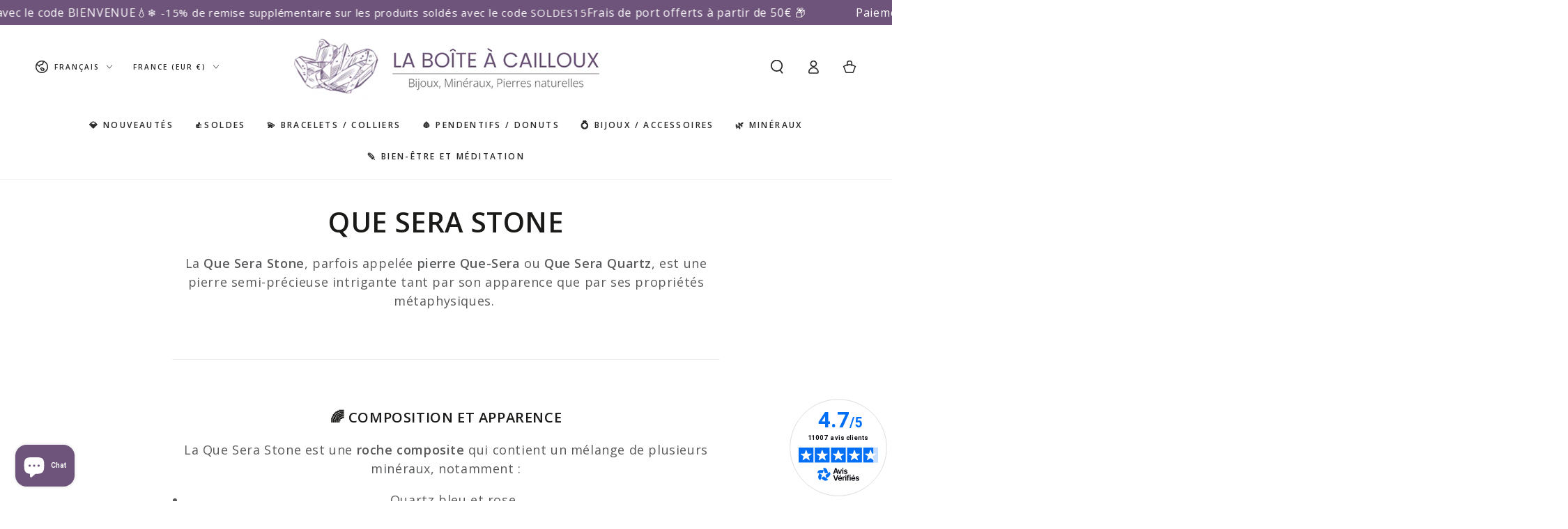

--- FILE ---
content_type: text/html; charset=utf-8
request_url: https://www.laboiteacailloux.com/collections/que-sera-stone
body_size: 73277
content:
<!doctype html>
<html class="no-js" lang="fr">
  <head>
    <meta charset="utf-8">
    <meta http-equiv="X-UA-Compatible" content="IE=edge">
    <meta name="viewport" content="width=device-width,initial-scale=1">
    <meta name="theme-color" content="">
    <link rel="canonical" href="https://www.laboiteacailloux.com/collections/que-sera-stone">
    <link rel="preconnect" href="https://cdn.shopify.com" crossorigin><link rel="icon" type="image/png" href="//www.laboiteacailloux.com/cdn/shop/files/logo.webp?crop=center&height=32&v=1706431972&width=32"><link rel="preconnect" href="https://fonts.shopifycdn.com" crossorigin><title>
      Que Sera Stone &ndash; La Boite à Cailloux</title><meta name="description" content="La Que Sera Stone, parfois appelée pierre Que-Sera ou Que Sera Quartz, est une pierre semi-précieuse intrigante tant par son apparence que par ses propriétés métaphysiques.  🌈 Composition et apparence La Que Sera Stone est une roche composite qui contient un mélange de plusieurs minéraux, notamment : Quartz bleu et ros">

<meta property="og:site_name" content="La Boite à Cailloux">
<meta property="og:url" content="https://www.laboiteacailloux.com/collections/que-sera-stone">
<meta property="og:title" content="Que Sera Stone">
<meta property="og:type" content="product.group">
<meta property="og:description" content="La Que Sera Stone, parfois appelée pierre Que-Sera ou Que Sera Quartz, est une pierre semi-précieuse intrigante tant par son apparence que par ses propriétés métaphysiques.  🌈 Composition et apparence La Que Sera Stone est une roche composite qui contient un mélange de plusieurs minéraux, notamment : Quartz bleu et ros"><meta property="og:image" content="http://www.laboiteacailloux.com/cdn/shop/collections/Que-Sera-stone-zoom.jpg?v=1716127065">
  <meta property="og:image:secure_url" content="https://www.laboiteacailloux.com/cdn/shop/collections/Que-Sera-stone-zoom.jpg?v=1716127065">
  <meta property="og:image:width" content="800">
  <meta property="og:image:height" content="800"><meta name="twitter:card" content="summary_large_image">
<meta name="twitter:title" content="Que Sera Stone">
<meta name="twitter:description" content="La Que Sera Stone, parfois appelée pierre Que-Sera ou Que Sera Quartz, est une pierre semi-précieuse intrigante tant par son apparence que par ses propriétés métaphysiques.  🌈 Composition et apparence La Que Sera Stone est une roche composite qui contient un mélange de plusieurs minéraux, notamment : Quartz bleu et ros">


    <script async crossorigin fetchpriority="high" src="/cdn/shopifycloud/importmap-polyfill/es-modules-shim.2.4.0.js"></script>
<script type="importmap">
      {
        "imports": {
          "mdl-scrollsnap": "//www.laboiteacailloux.com/cdn/shop/t/21/assets/scrollsnap.js?v=170600829773392310311767787443",
          "timeline-component": "//www.laboiteacailloux.com/cdn/shop/t/21/assets/timeline-component.js?v=25828140184624228211767787479",
          "comparison-table-component": "//www.laboiteacailloux.com/cdn/shop/t/21/assets/comparison-table-component.js?v=76363157117044982441767787391",
          "dual-scroll-component": "//www.laboiteacailloux.com/cdn/shop/t/21/assets/section-dual-scroll.js?v=39769671162716719941767787452"
        }
      }
    </script>

    <script src="//www.laboiteacailloux.com/cdn/shop/t/21/assets/vendor-v4.js" defer="defer"></script>
    <script src="//www.laboiteacailloux.com/cdn/shop/t/21/assets/pubsub.js?v=64530984355039965911767787440" defer="defer"></script>
    <script src="//www.laboiteacailloux.com/cdn/shop/t/21/assets/global.js?v=82582526768409861631767787429" defer="defer"></script>
    <script src="//www.laboiteacailloux.com/cdn/shop/t/21/assets/modules-basis.js?v=7117348240208911571767787433" defer="defer"></script>

    <script>window.performance && window.performance.mark && window.performance.mark('shopify.content_for_header.start');</script><meta name="facebook-domain-verification" content="dg9qv8oj5goktxb9210uq0xgq3ka1u">
<meta name="google-site-verification" content="L9dFmkfvm4LH4gAItwlqsH0r_6cI2bAZ74GI1UUXbiM">
<meta id="shopify-digital-wallet" name="shopify-digital-wallet" content="/80885776732/digital_wallets/dialog">
<meta name="shopify-checkout-api-token" content="17cc0b422cb85f297bca8e252bd567f6">
<meta id="in-context-paypal-metadata" data-shop-id="80885776732" data-venmo-supported="false" data-environment="production" data-locale="fr_FR" data-paypal-v4="true" data-currency="EUR">
<link rel="alternate" type="application/atom+xml" title="Feed" href="/collections/que-sera-stone.atom" />
<link rel="alternate" hreflang="x-default" href="https://www.laboiteacailloux.com/collections/que-sera-stone">
<link rel="alternate" hreflang="fr" href="https://www.laboiteacailloux.com/collections/que-sera-stone">
<link rel="alternate" hreflang="en" href="https://www.laboiteacailloux.com/en/collections/que-sera-stone">
<link rel="alternate" hreflang="es" href="https://www.laboiteacailloux.com/es/collections/que-sera-stone">
<link rel="alternate" type="application/json+oembed" href="https://www.laboiteacailloux.com/collections/que-sera-stone.oembed">
<script async="async" src="/checkouts/internal/preloads.js?locale=fr-FR"></script>
<link rel="preconnect" href="https://shop.app" crossorigin="anonymous">
<script async="async" src="https://shop.app/checkouts/internal/preloads.js?locale=fr-FR&shop_id=80885776732" crossorigin="anonymous"></script>
<script id="apple-pay-shop-capabilities" type="application/json">{"shopId":80885776732,"countryCode":"FR","currencyCode":"EUR","merchantCapabilities":["supports3DS"],"merchantId":"gid:\/\/shopify\/Shop\/80885776732","merchantName":"La Boite à Cailloux","requiredBillingContactFields":["postalAddress","email","phone"],"requiredShippingContactFields":["postalAddress","email","phone"],"shippingType":"shipping","supportedNetworks":["visa","masterCard","amex","maestro"],"total":{"type":"pending","label":"La Boite à Cailloux","amount":"1.00"},"shopifyPaymentsEnabled":true,"supportsSubscriptions":true}</script>
<script id="shopify-features" type="application/json">{"accessToken":"17cc0b422cb85f297bca8e252bd567f6","betas":["rich-media-storefront-analytics"],"domain":"www.laboiteacailloux.com","predictiveSearch":true,"shopId":80885776732,"locale":"fr"}</script>
<script>var Shopify = Shopify || {};
Shopify.shop = "7d940c-4.myshopify.com";
Shopify.locale = "fr";
Shopify.currency = {"active":"EUR","rate":"1.0"};
Shopify.country = "FR";
Shopify.theme = {"name":" Be Yours | Sufyan Working 8.5.0","id":192191365468,"schema_name":"Be Yours","schema_version":"8.5.0","theme_store_id":1399,"role":"main"};
Shopify.theme.handle = "null";
Shopify.theme.style = {"id":null,"handle":null};
Shopify.cdnHost = "www.laboiteacailloux.com/cdn";
Shopify.routes = Shopify.routes || {};
Shopify.routes.root = "/";</script>
<script type="module">!function(o){(o.Shopify=o.Shopify||{}).modules=!0}(window);</script>
<script>!function(o){function n(){var o=[];function n(){o.push(Array.prototype.slice.apply(arguments))}return n.q=o,n}var t=o.Shopify=o.Shopify||{};t.loadFeatures=n(),t.autoloadFeatures=n()}(window);</script>
<script>
  window.ShopifyPay = window.ShopifyPay || {};
  window.ShopifyPay.apiHost = "shop.app\/pay";
  window.ShopifyPay.redirectState = null;
</script>
<script id="shop-js-analytics" type="application/json">{"pageType":"collection"}</script>
<script defer="defer" async type="module" src="//www.laboiteacailloux.com/cdn/shopifycloud/shop-js/modules/v2/client.init-shop-cart-sync_BcDpqI9l.fr.esm.js"></script>
<script defer="defer" async type="module" src="//www.laboiteacailloux.com/cdn/shopifycloud/shop-js/modules/v2/chunk.common_a1Rf5Dlz.esm.js"></script>
<script defer="defer" async type="module" src="//www.laboiteacailloux.com/cdn/shopifycloud/shop-js/modules/v2/chunk.modal_Djra7sW9.esm.js"></script>
<script type="module">
  await import("//www.laboiteacailloux.com/cdn/shopifycloud/shop-js/modules/v2/client.init-shop-cart-sync_BcDpqI9l.fr.esm.js");
await import("//www.laboiteacailloux.com/cdn/shopifycloud/shop-js/modules/v2/chunk.common_a1Rf5Dlz.esm.js");
await import("//www.laboiteacailloux.com/cdn/shopifycloud/shop-js/modules/v2/chunk.modal_Djra7sW9.esm.js");

  window.Shopify.SignInWithShop?.initShopCartSync?.({"fedCMEnabled":true,"windoidEnabled":true});

</script>
<script>
  window.Shopify = window.Shopify || {};
  if (!window.Shopify.featureAssets) window.Shopify.featureAssets = {};
  window.Shopify.featureAssets['shop-js'] = {"shop-cart-sync":["modules/v2/client.shop-cart-sync_BLrx53Hf.fr.esm.js","modules/v2/chunk.common_a1Rf5Dlz.esm.js","modules/v2/chunk.modal_Djra7sW9.esm.js"],"init-fed-cm":["modules/v2/client.init-fed-cm_C8SUwJ8U.fr.esm.js","modules/v2/chunk.common_a1Rf5Dlz.esm.js","modules/v2/chunk.modal_Djra7sW9.esm.js"],"shop-cash-offers":["modules/v2/client.shop-cash-offers_BBp_MjBM.fr.esm.js","modules/v2/chunk.common_a1Rf5Dlz.esm.js","modules/v2/chunk.modal_Djra7sW9.esm.js"],"shop-login-button":["modules/v2/client.shop-login-button_Dw6kG_iO.fr.esm.js","modules/v2/chunk.common_a1Rf5Dlz.esm.js","modules/v2/chunk.modal_Djra7sW9.esm.js"],"pay-button":["modules/v2/client.pay-button_BJDaAh68.fr.esm.js","modules/v2/chunk.common_a1Rf5Dlz.esm.js","modules/v2/chunk.modal_Djra7sW9.esm.js"],"shop-button":["modules/v2/client.shop-button_DBWL94V3.fr.esm.js","modules/v2/chunk.common_a1Rf5Dlz.esm.js","modules/v2/chunk.modal_Djra7sW9.esm.js"],"avatar":["modules/v2/client.avatar_BTnouDA3.fr.esm.js"],"init-windoid":["modules/v2/client.init-windoid_77FSIiws.fr.esm.js","modules/v2/chunk.common_a1Rf5Dlz.esm.js","modules/v2/chunk.modal_Djra7sW9.esm.js"],"init-shop-for-new-customer-accounts":["modules/v2/client.init-shop-for-new-customer-accounts_QoC3RJm9.fr.esm.js","modules/v2/client.shop-login-button_Dw6kG_iO.fr.esm.js","modules/v2/chunk.common_a1Rf5Dlz.esm.js","modules/v2/chunk.modal_Djra7sW9.esm.js"],"init-shop-email-lookup-coordinator":["modules/v2/client.init-shop-email-lookup-coordinator_D4ioGzPw.fr.esm.js","modules/v2/chunk.common_a1Rf5Dlz.esm.js","modules/v2/chunk.modal_Djra7sW9.esm.js"],"init-shop-cart-sync":["modules/v2/client.init-shop-cart-sync_BcDpqI9l.fr.esm.js","modules/v2/chunk.common_a1Rf5Dlz.esm.js","modules/v2/chunk.modal_Djra7sW9.esm.js"],"shop-toast-manager":["modules/v2/client.shop-toast-manager_B-eIbpHW.fr.esm.js","modules/v2/chunk.common_a1Rf5Dlz.esm.js","modules/v2/chunk.modal_Djra7sW9.esm.js"],"init-customer-accounts":["modules/v2/client.init-customer-accounts_BcBSUbIK.fr.esm.js","modules/v2/client.shop-login-button_Dw6kG_iO.fr.esm.js","modules/v2/chunk.common_a1Rf5Dlz.esm.js","modules/v2/chunk.modal_Djra7sW9.esm.js"],"init-customer-accounts-sign-up":["modules/v2/client.init-customer-accounts-sign-up_DvG__VHD.fr.esm.js","modules/v2/client.shop-login-button_Dw6kG_iO.fr.esm.js","modules/v2/chunk.common_a1Rf5Dlz.esm.js","modules/v2/chunk.modal_Djra7sW9.esm.js"],"shop-follow-button":["modules/v2/client.shop-follow-button_Dnx6fDH9.fr.esm.js","modules/v2/chunk.common_a1Rf5Dlz.esm.js","modules/v2/chunk.modal_Djra7sW9.esm.js"],"checkout-modal":["modules/v2/client.checkout-modal_BDH3MUqJ.fr.esm.js","modules/v2/chunk.common_a1Rf5Dlz.esm.js","modules/v2/chunk.modal_Djra7sW9.esm.js"],"shop-login":["modules/v2/client.shop-login_CV9Paj8R.fr.esm.js","modules/v2/chunk.common_a1Rf5Dlz.esm.js","modules/v2/chunk.modal_Djra7sW9.esm.js"],"lead-capture":["modules/v2/client.lead-capture_DGQOTB4e.fr.esm.js","modules/v2/chunk.common_a1Rf5Dlz.esm.js","modules/v2/chunk.modal_Djra7sW9.esm.js"],"payment-terms":["modules/v2/client.payment-terms_BQYK7nq4.fr.esm.js","modules/v2/chunk.common_a1Rf5Dlz.esm.js","modules/v2/chunk.modal_Djra7sW9.esm.js"]};
</script>
<script>(function() {
  var isLoaded = false;
  function asyncLoad() {
    if (isLoaded) return;
    isLoaded = true;
    var urls = ["https:\/\/d1564fddzjmdj5.cloudfront.net\/initializercolissimo.js?app_name=happycolissimo\u0026cloud=d1564fddzjmdj5.cloudfront.net\u0026shop=7d940c-4.myshopify.com"];
    for (var i = 0; i < urls.length; i++) {
      var s = document.createElement('script');
      s.type = 'text/javascript';
      s.async = true;
      s.src = urls[i];
      var x = document.getElementsByTagName('script')[0];
      x.parentNode.insertBefore(s, x);
    }
  };
  if(window.attachEvent) {
    window.attachEvent('onload', asyncLoad);
  } else {
    window.addEventListener('load', asyncLoad, false);
  }
})();</script>
<script id="__st">var __st={"a":80885776732,"offset":3600,"reqid":"b05be003-b98d-44ab-9325-53c452dc842e-1769285294","pageurl":"www.laboiteacailloux.com\/collections\/que-sera-stone","u":"5729af797416","p":"collection","rtyp":"collection","rid":617665397084};</script>
<script>window.ShopifyPaypalV4VisibilityTracking = true;</script>
<script id="captcha-bootstrap">!function(){'use strict';const t='contact',e='account',n='new_comment',o=[[t,t],['blogs',n],['comments',n],[t,'customer']],c=[[e,'customer_login'],[e,'guest_login'],[e,'recover_customer_password'],[e,'create_customer']],r=t=>t.map((([t,e])=>`form[action*='/${t}']:not([data-nocaptcha='true']) input[name='form_type'][value='${e}']`)).join(','),a=t=>()=>t?[...document.querySelectorAll(t)].map((t=>t.form)):[];function s(){const t=[...o],e=r(t);return a(e)}const i='password',u='form_key',d=['recaptcha-v3-token','g-recaptcha-response','h-captcha-response',i],f=()=>{try{return window.sessionStorage}catch{return}},m='__shopify_v',_=t=>t.elements[u];function p(t,e,n=!1){try{const o=window.sessionStorage,c=JSON.parse(o.getItem(e)),{data:r}=function(t){const{data:e,action:n}=t;return t[m]||n?{data:e,action:n}:{data:t,action:n}}(c);for(const[e,n]of Object.entries(r))t.elements[e]&&(t.elements[e].value=n);n&&o.removeItem(e)}catch(o){console.error('form repopulation failed',{error:o})}}const l='form_type',E='cptcha';function T(t){t.dataset[E]=!0}const w=window,h=w.document,L='Shopify',v='ce_forms',y='captcha';let A=!1;((t,e)=>{const n=(g='f06e6c50-85a8-45c8-87d0-21a2b65856fe',I='https://cdn.shopify.com/shopifycloud/storefront-forms-hcaptcha/ce_storefront_forms_captcha_hcaptcha.v1.5.2.iife.js',D={infoText:'Protégé par hCaptcha',privacyText:'Confidentialité',termsText:'Conditions'},(t,e,n)=>{const o=w[L][v],c=o.bindForm;if(c)return c(t,g,e,D).then(n);var r;o.q.push([[t,g,e,D],n]),r=I,A||(h.body.append(Object.assign(h.createElement('script'),{id:'captcha-provider',async:!0,src:r})),A=!0)});var g,I,D;w[L]=w[L]||{},w[L][v]=w[L][v]||{},w[L][v].q=[],w[L][y]=w[L][y]||{},w[L][y].protect=function(t,e){n(t,void 0,e),T(t)},Object.freeze(w[L][y]),function(t,e,n,w,h,L){const[v,y,A,g]=function(t,e,n){const i=e?o:[],u=t?c:[],d=[...i,...u],f=r(d),m=r(i),_=r(d.filter((([t,e])=>n.includes(e))));return[a(f),a(m),a(_),s()]}(w,h,L),I=t=>{const e=t.target;return e instanceof HTMLFormElement?e:e&&e.form},D=t=>v().includes(t);t.addEventListener('submit',(t=>{const e=I(t);if(!e)return;const n=D(e)&&!e.dataset.hcaptchaBound&&!e.dataset.recaptchaBound,o=_(e),c=g().includes(e)&&(!o||!o.value);(n||c)&&t.preventDefault(),c&&!n&&(function(t){try{if(!f())return;!function(t){const e=f();if(!e)return;const n=_(t);if(!n)return;const o=n.value;o&&e.removeItem(o)}(t);const e=Array.from(Array(32),(()=>Math.random().toString(36)[2])).join('');!function(t,e){_(t)||t.append(Object.assign(document.createElement('input'),{type:'hidden',name:u})),t.elements[u].value=e}(t,e),function(t,e){const n=f();if(!n)return;const o=[...t.querySelectorAll(`input[type='${i}']`)].map((({name:t})=>t)),c=[...d,...o],r={};for(const[a,s]of new FormData(t).entries())c.includes(a)||(r[a]=s);n.setItem(e,JSON.stringify({[m]:1,action:t.action,data:r}))}(t,e)}catch(e){console.error('failed to persist form',e)}}(e),e.submit())}));const S=(t,e)=>{t&&!t.dataset[E]&&(n(t,e.some((e=>e===t))),T(t))};for(const o of['focusin','change'])t.addEventListener(o,(t=>{const e=I(t);D(e)&&S(e,y())}));const B=e.get('form_key'),M=e.get(l),P=B&&M;t.addEventListener('DOMContentLoaded',(()=>{const t=y();if(P)for(const e of t)e.elements[l].value===M&&p(e,B);[...new Set([...A(),...v().filter((t=>'true'===t.dataset.shopifyCaptcha))])].forEach((e=>S(e,t)))}))}(h,new URLSearchParams(w.location.search),n,t,e,['guest_login'])})(!0,!0)}();</script>
<script integrity="sha256-4kQ18oKyAcykRKYeNunJcIwy7WH5gtpwJnB7kiuLZ1E=" data-source-attribution="shopify.loadfeatures" defer="defer" src="//www.laboiteacailloux.com/cdn/shopifycloud/storefront/assets/storefront/load_feature-a0a9edcb.js" crossorigin="anonymous"></script>
<script crossorigin="anonymous" defer="defer" src="//www.laboiteacailloux.com/cdn/shopifycloud/storefront/assets/shopify_pay/storefront-65b4c6d7.js?v=20250812"></script>
<script data-source-attribution="shopify.dynamic_checkout.dynamic.init">var Shopify=Shopify||{};Shopify.PaymentButton=Shopify.PaymentButton||{isStorefrontPortableWallets:!0,init:function(){window.Shopify.PaymentButton.init=function(){};var t=document.createElement("script");t.src="https://www.laboiteacailloux.com/cdn/shopifycloud/portable-wallets/latest/portable-wallets.fr.js",t.type="module",document.head.appendChild(t)}};
</script>
<script data-source-attribution="shopify.dynamic_checkout.buyer_consent">
  function portableWalletsHideBuyerConsent(e){var t=document.getElementById("shopify-buyer-consent"),n=document.getElementById("shopify-subscription-policy-button");t&&n&&(t.classList.add("hidden"),t.setAttribute("aria-hidden","true"),n.removeEventListener("click",e))}function portableWalletsShowBuyerConsent(e){var t=document.getElementById("shopify-buyer-consent"),n=document.getElementById("shopify-subscription-policy-button");t&&n&&(t.classList.remove("hidden"),t.removeAttribute("aria-hidden"),n.addEventListener("click",e))}window.Shopify?.PaymentButton&&(window.Shopify.PaymentButton.hideBuyerConsent=portableWalletsHideBuyerConsent,window.Shopify.PaymentButton.showBuyerConsent=portableWalletsShowBuyerConsent);
</script>
<script data-source-attribution="shopify.dynamic_checkout.cart.bootstrap">document.addEventListener("DOMContentLoaded",(function(){function t(){return document.querySelector("shopify-accelerated-checkout-cart, shopify-accelerated-checkout")}if(t())Shopify.PaymentButton.init();else{new MutationObserver((function(e,n){t()&&(Shopify.PaymentButton.init(),n.disconnect())})).observe(document.body,{childList:!0,subtree:!0})}}));
</script>
<script id='scb4127' type='text/javascript' async='' src='https://www.laboiteacailloux.com/cdn/shopifycloud/privacy-banner/storefront-banner.js'></script><link id="shopify-accelerated-checkout-styles" rel="stylesheet" media="screen" href="https://www.laboiteacailloux.com/cdn/shopifycloud/portable-wallets/latest/accelerated-checkout-backwards-compat.css" crossorigin="anonymous">
<style id="shopify-accelerated-checkout-cart">
        #shopify-buyer-consent {
  margin-top: 1em;
  display: inline-block;
  width: 100%;
}

#shopify-buyer-consent.hidden {
  display: none;
}

#shopify-subscription-policy-button {
  background: none;
  border: none;
  padding: 0;
  text-decoration: underline;
  font-size: inherit;
  cursor: pointer;
}

#shopify-subscription-policy-button::before {
  box-shadow: none;
}

      </style>
<script id="sections-script" data-sections="header" defer="defer" src="//www.laboiteacailloux.com/cdn/shop/t/21/compiled_assets/scripts.js?v=7558"></script>
<script>window.performance && window.performance.mark && window.performance.mark('shopify.content_for_header.end');</script><style data-shopify>@font-face {
  font-family: "Open Sans";
  font-weight: 400;
  font-style: normal;
  font-display: swap;
  src: url("//www.laboiteacailloux.com/cdn/fonts/open_sans/opensans_n4.c32e4d4eca5273f6d4ee95ddf54b5bbb75fc9b61.woff2") format("woff2"),
       url("//www.laboiteacailloux.com/cdn/fonts/open_sans/opensans_n4.5f3406f8d94162b37bfa232b486ac93ee892406d.woff") format("woff");
}

  @font-face {
  font-family: "Open Sans";
  font-weight: 600;
  font-style: normal;
  font-display: swap;
  src: url("//www.laboiteacailloux.com/cdn/fonts/open_sans/opensans_n6.15aeff3c913c3fe570c19cdfeed14ce10d09fb08.woff2") format("woff2"),
       url("//www.laboiteacailloux.com/cdn/fonts/open_sans/opensans_n6.14bef14c75f8837a87f70ce22013cb146ee3e9f3.woff") format("woff");
}

  @font-face {
  font-family: "Open Sans";
  font-weight: 400;
  font-style: italic;
  font-display: swap;
  src: url("//www.laboiteacailloux.com/cdn/fonts/open_sans/opensans_i4.6f1d45f7a46916cc95c694aab32ecbf7509cbf33.woff2") format("woff2"),
       url("//www.laboiteacailloux.com/cdn/fonts/open_sans/opensans_i4.4efaa52d5a57aa9a57c1556cc2b7465d18839daa.woff") format("woff");
}

  @font-face {
  font-family: "Open Sans";
  font-weight: 600;
  font-style: italic;
  font-display: swap;
  src: url("//www.laboiteacailloux.com/cdn/fonts/open_sans/opensans_i6.828bbc1b99433eacd7d50c9f0c1bfe16f27b89a3.woff2") format("woff2"),
       url("//www.laboiteacailloux.com/cdn/fonts/open_sans/opensans_i6.a79e1402e2bbd56b8069014f43ff9c422c30d057.woff") format("woff");
}

  @font-face {
  font-family: "Open Sans";
  font-weight: 600;
  font-style: normal;
  font-display: swap;
  src: url("//www.laboiteacailloux.com/cdn/fonts/open_sans/opensans_n6.15aeff3c913c3fe570c19cdfeed14ce10d09fb08.woff2") format("woff2"),
       url("//www.laboiteacailloux.com/cdn/fonts/open_sans/opensans_n6.14bef14c75f8837a87f70ce22013cb146ee3e9f3.woff") format("woff");
}

  @font-face {
  font-family: "Open Sans";
  font-weight: 600;
  font-style: normal;
  font-display: swap;
  src: url("//www.laboiteacailloux.com/cdn/fonts/open_sans/opensans_n6.15aeff3c913c3fe570c19cdfeed14ce10d09fb08.woff2") format("woff2"),
       url("//www.laboiteacailloux.com/cdn/fonts/open_sans/opensans_n6.14bef14c75f8837a87f70ce22013cb146ee3e9f3.woff") format("woff");
}


  :root {
    --font-body-family: "Open Sans", sans-serif;
    --font-body-style: normal;
    --font-body-weight: 400;

    --font-heading-family: "Open Sans", sans-serif;
    --font-heading-style: normal;
    --font-heading-weight: 600;

    --font-body-scale: 1.0;
    --font-heading-scale: 1.0;

    --font-navigation-family: var(--font-heading-family);
    --font-navigation-size: 12px;
    --font-navigation-weight: var(--font-heading-weight);
    --font-button-family: var(--font-body-family);
    --font-button-size: 12px;
    --font-button-baseline: 0rem;
    --font-price-family: var(--font-heading-family);
    --font-price-scale: var(--font-heading-scale);

    --color-base-text: 33, 35, 38;
    --color-base-background: 255, 255, 255;
    --color-base-solid-button-labels: 110, 83, 122;
    --color-base-outline-button-labels: 26, 27, 24;
    --color-base-accent: 241, 241, 241;
    --color-base-heading: 26, 27, 24;
    --color-base-border: 241, 241, 241;
    --color-placeholder: 241, 241, 241;
    --color-overlay: 33, 35, 38;
    --color-keyboard-focus: 110, 83, 122;
    --color-shadow: 110, 83, 122;
    --shadow-opacity: 1;

    --color-background-dark: 235, 235, 235;
    --color-price: #1a1b18;
    --color-sale-price: #d72c0d;
    --color-sale-badge-background: #d72c0d;
    --color-reviews: #6e537a;
    --color-critical: #d72c0d;
    --color-success: #008060;
    --color-highlight: 110, 83, 122;

    --payment-terms-background-color: #ffffff;
    --page-width: 160rem;
    --page-width-margin: 0rem;

    --card-color-scheme: var(--color-placeholder);
    --card-text-alignment: center;
    --card-flex-alignment: center;
    --card-image-padding: 0px;
    --card-border-width: 0px;
    --card-radius: 0px;
    --card-shadow-horizontal-offset: 0px;
    --card-shadow-vertical-offset: 0px;
    
    --button-radius: 40px;
    --button-border-width: 1px;
    --button-shadow-horizontal-offset: 0px;
    --button-shadow-vertical-offset: 0px;

    --spacing-sections-desktop: 0px;
    --spacing-sections-mobile: 0px;

    --gradient-free-ship-progress: linear-gradient(325deg,#F9423A 0,#F1E04D 100%);
    --gradient-free-ship-complete: linear-gradient(325deg, #049cff 0, #35ee7a 100%);

    --plabel-price-tag-color: #000000;
    --plabel-price-tag-background: #d1d5db;
    --plabel-price-tag-height: 2.5rem;

    --swatch-outline-color: #f4f6f8;--text-8xl: 6.0rem;
    --text-6xl: 3.75rem;
    --text-5xl: 3.0rem;
    --text-4xl: 2.25rem;
    --text-3xl: 1.875rem;
    --text-2xl: 1.5rem;
    --text-xl: 1.25rem;
    --text-lg: 1.125rem;
    --text-base: 1.0rem;
    --text-2sm: 0.8125rem;
    --text-sm: 0.875rem;
    --text-xs: 0.75rem;
    --text-3xs: 0.625rem;

    --fluid-sm-to-base: clamp(var(--text-sm), 0.8115rem + 0.1587vw, var(--text-base));
    --fluid-sm-to-lg: clamp(var(--text-sm), 0.748rem + 0.3174vw, var(--text-lg));
    --fluid-base-to-xl: clamp(var(--text-base), 0.873rem + 0.3175vw, var(--text-xl));
    --fluid-base-to-2xl: clamp(var(--text-base), 0.746rem + 0.6349vw, var(--text-2xl));
    --fluid-lg-to-2xl: clamp(var(--text-lg), 0.9722rem + 0.4444vw, var(--text-2xl));
    --fluid-xl-to-3xl: clamp(var(--text-xl), 0.4966rem + 1.1818vw, var(--text-3xl));

    --tw-translate-x: 0;
    --tw-translate-y: 0;
    --tw-rotate: 0;
    --tw-skew-x: 0;
    --tw-skew-y: 0;
    --tw-scale-x: 1;
    --tw-scale-y: 1;

    --font-normal: 400;
    --font-medium: 500;
    --font-bold: 700;

    --sp-0d5: 0.125rem;
    --sp-1: 0.25rem;
    --sp-1d5: 0.375rem;
    --sp-2: 0.5rem;
    --sp-2d5: 0.625rem;
    --sp-3: 0.75rem;
    --sp-3d5: 0.875rem;
    --sp-4: 1rem;
    --sp-4d5: 1.125rem;
    --sp-5: 1.25rem;
    --sp-5d5: 1.375rem;
    --sp-6: 1.5rem;
    --sp-6d5: 1.625rem;
    --sp-7: 1.75rem;
    --sp-7d5: 1.875rem;
    --sp-8: 2rem;
    --sp-9: 2.25rem;
    --sp-10: 2.5rem;
    --sp-12: 3rem;
    --sp-14: 3.5rem;
  }

  *,
  *::before,
  *::after {
    box-sizing: inherit;
  }

  html {
    box-sizing: border-box;
    font-size: calc(var(--font-body-scale) * 62.5%);
    height: 100%;
  }

  body {
    min-height: 100%;
    margin: 0;
    font-size: 1.5rem;
    letter-spacing: 0.06rem;
    line-height: calc(1 + 0.8 / var(--font-body-scale));
    font-family: var(--font-body-family);
    font-style: var(--font-body-style);
    font-weight: var(--font-body-weight);
  }

  @media screen and (min-width: 750px) {
    body {
      font-size: 1.6rem;
    }
  }</style><link href="//www.laboiteacailloux.com/cdn/shop/t/21/assets/base.css?v=56154053777866764741767787387" rel="stylesheet" type="text/css" media="all" /><link rel="stylesheet" href="//www.laboiteacailloux.com/cdn/shop/t/21/assets/apps.css?v=58555770612562691921767787386" media="print" fetchpriority="low" onload="this.media='all'">

    <link
        rel="preload"
        as="font"
        href="//www.laboiteacailloux.com/cdn/fonts/open_sans/opensans_n4.c32e4d4eca5273f6d4ee95ddf54b5bbb75fc9b61.woff2"
        type="font/woff2"
        crossorigin
      ><link
        rel="preload"
        as="font"
        href="//www.laboiteacailloux.com/cdn/fonts/open_sans/opensans_n6.15aeff3c913c3fe570c19cdfeed14ce10d09fb08.woff2"
        type="font/woff2"
        crossorigin
      ><link rel="stylesheet" href="//www.laboiteacailloux.com/cdn/shop/t/21/assets/component-predictive-search.css?v=94320327991181004901767787409" media="print" onload="this.media='all'"><link rel="stylesheet" href="//www.laboiteacailloux.com/cdn/shop/t/21/assets/component-color-swatches.css?v=147375175252346861151767787397" media="print" onload="this.media='all'"><script>
  document.documentElement.classList.replace('no-js', 'js');

  window.theme = window.theme || {};

  theme.routes = {
    root_url: '/',
    cart_url: '/cart',
    cart_add_url: '/cart/add',
    cart_change_url: '/cart/change',
    cart_update_url: '/cart/update',
    search_url: '/search',
    predictive_search_url: '/search/suggest'
  };

  theme.cartStrings = {
    error: `Il y a une erreur lors de la mise à jour de votre panier. Veuillez réessayer.`,
    quantityError: `Vous pouvez uniquement ajouter [quantity] de cet élément à votre panier.`
  };
  
  theme.discountStrings = {
    error: "Le code de réduction ne peut pas être appliqué à votre panier",
    shippingError: "Les réductions d\u0026#39;expédition sont affichées au moment du paiement après l\u0026#39;ajout d\u0026#39;une adresse"
  };

  theme.variantStrings = {
    addToCart: `Ajouter au panier`,
    soldOut: `Épuisé`,
    unavailable: `Indisponible`,
    preOrder: `Pré-commande`
  };

  theme.accessibilityStrings = {
    imageAvailable: `Image [index] est maintenant disponible dans la vue galerie`,
    shareSuccess: `Lien copié dans le presse-papier!`,
    fillInAllLineItemPropertyRequiredFields: `Veuillez remplir tous les champs obligatoires`
  }

  theme.dateStrings = {
    d: `J`,
    day: `Jour`,
    days: `Jours`,
    hour: `Heure`,
    hours: `Heures`,
    minute: `Min`,
    minutes: `Mins`,
    second: `Sec`,
    seconds: `Secs`
  };theme.shopSettings = {
    moneyFormat: "{{amount_with_comma_separator}} €",
    isoCode: "EUR",
    cartDrawer: true,
    currencyCode: false,
    giftwrapRate: 'product'
  };

  theme.settings = {
    themeName: 'Be Yours',
    themeVersion: '8.5.0',
    agencyId: ''
  };

  /*! (c) Andrea Giammarchi @webreflection ISC */
  !function(){"use strict";var e=function(e,t){var n=function(e){for(var t=0,n=e.length;t<n;t++)r(e[t])},r=function(e){var t=e.target,n=e.attributeName,r=e.oldValue;t.attributeChangedCallback(n,r,t.getAttribute(n))};return function(o,a){var l=o.constructor.observedAttributes;return l&&e(a).then((function(){new t(n).observe(o,{attributes:!0,attributeOldValue:!0,attributeFilter:l});for(var e=0,a=l.length;e<a;e++)o.hasAttribute(l[e])&&r({target:o,attributeName:l[e],oldValue:null})})),o}};function t(e,t){(null==t||t>e.length)&&(t=e.length);for(var n=0,r=new Array(t);n<t;n++)r[n]=e[n];return r}function n(e,n){var r="undefined"!=typeof Symbol&&e[Symbol.iterator]||e["@@iterator"];if(!r){if(Array.isArray(e)||(r=function(e,n){if(e){if("string"==typeof e)return t(e,n);var r=Object.prototype.toString.call(e).slice(8,-1);return"Object"===r&&e.constructor&&(r=e.constructor.name),"Map"===r||"Set"===r?Array.from(e):"Arguments"===r||/^(?:Ui|I)nt(?:8|16|32)(?:Clamped)?Array$/.test(r)?t(e,n):void 0}}(e))||n&&e&&"number"==typeof e.length){r&&(e=r);var o=0,a=function(){};return{s:a,n:function(){return o>=e.length?{done:!0}:{done:!1,value:e[o++]}},e:function(e){throw e},f:a}}throw new TypeError("Invalid attempt to iterate non-iterable instance.\nIn order to be iterable, non-array objects must have a [Symbol.iterator]() method.")}var l,i=!0,u=!1;return{s:function(){r=r.call(e)},n:function(){var e=r.next();return i=e.done,e},e:function(e){u=!0,l=e},f:function(){try{i||null==r.return||r.return()}finally{if(u)throw l}}}}
  /*! (c) Andrea Giammarchi - ISC */var r=!0,o=!1,a="querySelectorAll",l="querySelectorAll",i=self,u=i.document,c=i.Element,s=i.MutationObserver,f=i.Set,d=i.WeakMap,h=function(e){return l in e},v=[].filter,g=function(e){var t=new d,i=function(n,r){var o;if(r)for(var a,l=function(e){return e.matches||e.webkitMatchesSelector||e.msMatchesSelector}(n),i=0,u=p.length;i<u;i++)l.call(n,a=p[i])&&(t.has(n)||t.set(n,new f),(o=t.get(n)).has(a)||(o.add(a),e.handle(n,r,a)));else t.has(n)&&(o=t.get(n),t.delete(n),o.forEach((function(t){e.handle(n,r,t)})))},g=function(e){for(var t=!(arguments.length>1&&void 0!==arguments[1])||arguments[1],n=0,r=e.length;n<r;n++)i(e[n],t)},p=e.query,y=e.root||u,m=function(e){var t=arguments.length>1&&void 0!==arguments[1]?arguments[1]:document,l=arguments.length>2&&void 0!==arguments[2]?arguments[2]:MutationObserver,i=arguments.length>3&&void 0!==arguments[3]?arguments[3]:["*"],u=function t(o,l,i,u,c,s){var f,d=n(o);try{for(d.s();!(f=d.n()).done;){var h=f.value;(s||a in h)&&(c?i.has(h)||(i.add(h),u.delete(h),e(h,c)):u.has(h)||(u.add(h),i.delete(h),e(h,c)),s||t(h[a](l),l,i,u,c,r))}}catch(e){d.e(e)}finally{d.f()}},c=new l((function(e){if(i.length){var t,a=i.join(","),l=new Set,c=new Set,s=n(e);try{for(s.s();!(t=s.n()).done;){var f=t.value,d=f.addedNodes,h=f.removedNodes;u(h,a,l,c,o,o),u(d,a,l,c,r,o)}}catch(e){s.e(e)}finally{s.f()}}})),s=c.observe;return(c.observe=function(e){return s.call(c,e,{subtree:r,childList:r})})(t),c}(i,y,s,p),b=c.prototype.attachShadow;return b&&(c.prototype.attachShadow=function(e){var t=b.call(this,e);return m.observe(t),t}),p.length&&g(y[l](p)),{drop:function(e){for(var n=0,r=e.length;n<r;n++)t.delete(e[n])},flush:function(){for(var e=m.takeRecords(),t=0,n=e.length;t<n;t++)g(v.call(e[t].removedNodes,h),!1),g(v.call(e[t].addedNodes,h),!0)},observer:m,parse:g}},p=self,y=p.document,m=p.Map,b=p.MutationObserver,w=p.Object,E=p.Set,S=p.WeakMap,A=p.Element,M=p.HTMLElement,O=p.Node,N=p.Error,C=p.TypeError,T=p.Reflect,q=w.defineProperty,I=w.keys,D=w.getOwnPropertyNames,L=w.setPrototypeOf,P=!self.customElements,k=function(e){for(var t=I(e),n=[],r=t.length,o=0;o<r;o++)n[o]=e[t[o]],delete e[t[o]];return function(){for(var o=0;o<r;o++)e[t[o]]=n[o]}};if(P){var x=function(){var e=this.constructor;if(!$.has(e))throw new C("Illegal constructor");var t=$.get(e);if(W)return z(W,t);var n=H.call(y,t);return z(L(n,e.prototype),t)},H=y.createElement,$=new m,_=new m,j=new m,R=new m,V=[],U=g({query:V,handle:function(e,t,n){var r=j.get(n);if(t&&!r.isPrototypeOf(e)){var o=k(e);W=L(e,r);try{new r.constructor}finally{W=null,o()}}var a="".concat(t?"":"dis","connectedCallback");a in r&&e[a]()}}).parse,W=null,F=function(e){if(!_.has(e)){var t,n=new Promise((function(e){t=e}));_.set(e,{$:n,_:t})}return _.get(e).$},z=e(F,b);q(self,"customElements",{configurable:!0,value:{define:function(e,t){if(R.has(e))throw new N('the name "'.concat(e,'" has already been used with this registry'));$.set(t,e),j.set(e,t.prototype),R.set(e,t),V.push(e),F(e).then((function(){U(y.querySelectorAll(e))})),_.get(e)._(t)},get:function(e){return R.get(e)},whenDefined:F}}),q(x.prototype=M.prototype,"constructor",{value:x}),q(self,"HTMLElement",{configurable:!0,value:x}),q(y,"createElement",{configurable:!0,value:function(e,t){var n=t&&t.is,r=n?R.get(n):R.get(e);return r?new r:H.call(y,e)}}),"isConnected"in O.prototype||q(O.prototype,"isConnected",{configurable:!0,get:function(){return!(this.ownerDocument.compareDocumentPosition(this)&this.DOCUMENT_POSITION_DISCONNECTED)}})}else if(P=!self.customElements.get("extends-li"))try{var B=function e(){return self.Reflect.construct(HTMLLIElement,[],e)};B.prototype=HTMLLIElement.prototype;var G="extends-li";self.customElements.define("extends-li",B,{extends:"li"}),P=y.createElement("li",{is:G}).outerHTML.indexOf(G)<0;var J=self.customElements,K=J.get,Q=J.whenDefined;q(self.customElements,"whenDefined",{configurable:!0,value:function(e){var t=this;return Q.call(this,e).then((function(n){return n||K.call(t,e)}))}})}catch(e){}if(P){var X=function(e){var t=ae.get(e);ve(t.querySelectorAll(this),e.isConnected)},Y=self.customElements,Z=y.createElement,ee=Y.define,te=Y.get,ne=Y.upgrade,re=T||{construct:function(e){return e.call(this)}},oe=re.construct,ae=new S,le=new E,ie=new m,ue=new m,ce=new m,se=new m,fe=[],de=[],he=function(e){return se.get(e)||te.call(Y,e)},ve=g({query:de,handle:function(e,t,n){var r=ce.get(n);if(t&&!r.isPrototypeOf(e)){var o=k(e);be=L(e,r);try{new r.constructor}finally{be=null,o()}}var a="".concat(t?"":"dis","connectedCallback");a in r&&e[a]()}}).parse,ge=g({query:fe,handle:function(e,t){ae.has(e)&&(t?le.add(e):le.delete(e),de.length&&X.call(de,e))}}).parse,pe=A.prototype.attachShadow;pe&&(A.prototype.attachShadow=function(e){var t=pe.call(this,e);return ae.set(this,t),t});var ye=function(e){if(!ue.has(e)){var t,n=new Promise((function(e){t=e}));ue.set(e,{$:n,_:t})}return ue.get(e).$},me=e(ye,b),be=null;D(self).filter((function(e){return/^HTML.*Element$/.test(e)})).forEach((function(e){var t=self[e];function n(){var e=this.constructor;if(!ie.has(e))throw new C("Illegal constructor");var n=ie.get(e),r=n.is,o=n.tag;if(r){if(be)return me(be,r);var a=Z.call(y,o);return a.setAttribute("is",r),me(L(a,e.prototype),r)}return oe.call(this,t,[],e)}q(n.prototype=t.prototype,"constructor",{value:n}),q(self,e,{value:n})})),q(y,"createElement",{configurable:!0,value:function(e,t){var n=t&&t.is;if(n){var r=se.get(n);if(r&&ie.get(r).tag===e)return new r}var o=Z.call(y,e);return n&&o.setAttribute("is",n),o}}),q(Y,"get",{configurable:!0,value:he}),q(Y,"whenDefined",{configurable:!0,value:ye}),q(Y,"upgrade",{configurable:!0,value:function(e){var t=e.getAttribute("is");if(t){var n=se.get(t);if(n)return void me(L(e,n.prototype),t)}ne.call(Y,e)}}),q(Y,"define",{configurable:!0,value:function(e,t,n){if(he(e))throw new N("'".concat(e,"' has already been defined as a custom element"));var r,o=n&&n.extends;ie.set(t,o?{is:e,tag:o}:{is:"",tag:e}),o?(r="".concat(o,'[is="').concat(e,'"]'),ce.set(r,t.prototype),se.set(e,t),de.push(r)):(ee.apply(Y,arguments),fe.push(r=e)),ye(e).then((function(){o?(ve(y.querySelectorAll(r)),le.forEach(X,[r])):ge(y.querySelectorAll(r))})),ue.get(e)._(t)}})}}();
</script>
<!-- BEGIN app block: shopify://apps/oneloyalty/blocks/widget/6119b281-36ce-42b5-93ab-6aaf5fb224ce -->
<!-- BEGIN app snippet: scriptAppJson -->

<script type="application/json" data-app="one-loyalty-setting">
  {
    "shop": {
     "id": 80885776732,
     "currency": "EUR",
     "shopify_domain": "7d940c-4.myshopify.com",
     "storefront_access_token": ""
    },
    "customer": {
      "id": "",
      "email": "",
      "first_name": "",
      "last_name": "",
      "phone": "",
      "money_format": "{{amount_with_comma_separator}} €", 
      "country": "",
      "country_code": "",
      "language": "fr",
      "default_first_name": "",
      "default_last_name": "",
      "default_address1": "",
      "default_address2": "",
      "default_city": "",
      "accepts_marketing": false,
      "isGuest": true,
      "store_credit_balance": null,
      "orders_count": 0
    },
    "template":  "collection.pierre-que-sera-stone" , 
    "product":  null , 
    "product_collections":  null , 
    "priceWithoutCurrency": 0,
    "setting":  {"storefront_widget_status":1,"access_button_settings":{"access_button_type":"icon_and_text","display_position":"bottom_left","side_spacing":25,"bottom_spacing":72,"access_button_custom_icons":[],"access_button_icon":"icon_1","access_button_text":"FIDÉLITÉ"},"theme_settings":{"primary_color":"#6C5478","text_color":"#FFFFFF"},"point_calculator_settings":{"product_detail":{"status":false,"color_scheme_type":"default","primary_color":"#EC6B1D","secondary_color":"#FFFFFF"},"cart_page":{"status":true,"color_scheme_type":"default","primary_color":"#EC6B1D","secondary_color":"#FFFFFF"},"thank_you_page":{"status":false},"legacy":{"show_at_product_page":false,"show_at_cart_page":true,"styles":{"icon":"icon_1","font":"Poppins","font_size":14,"icon_color":"#6E537A","text_color":"#8A8A8A"},"color_scheme_type":"default","primary_color":"#EC6B1D","secondary_color":"#FFFFFF"}},"referral_announcement_settings":{"status":false,"text":"Refer friends and get 9,999 points","text_color":"#FFFFFF","primary_color":"#BB254A"},"translation_settings":{"welcome_message":null,"earn_points":null,"redeem_points":null,"referral_program":null,"my_rewards":null,"point_history":null,"member_tier":null},"loyalty_page_status":1,"loyalty_page_settings":{"primary_color":"#5B762D","typography_heading_font_size_scale":100,"typography_title_font_size_scale":100,"typography_body_font_size_scale":100,"banner_image_mobile":{"id":null,"url":null},"banner_image_desktop":{"id":null,"url":"https://cdn.shopify.com/s/files/1/0629/4136/4317/files/OL_page-banner-do-not-remove.png?v=1737109226"}},"campaign_settings":{"product_detail":{"color_scheme_type":"default","primary_color":"#EC6B1D","secondary_color":"#FFFFFF"},"announcement_bar":{"color_scheme_type":"default","primary_color":"#EC6B1D","secondary_color":"#FFFFFF"},"discount_popup":{"color_scheme_type":"default","primary_color":"#EC6B1D","secondary_color":"#FFFFFF","background_color":"#FFFFFF"},"bonus_point_popup":{"color_scheme_type":"default","primary_color":"#EC6B1D","secondary_color":"#FFFFFF","background_color":"#FFFFFF"},"legacy":{"color_scheme_type":"default","primary_color":"#EC6B1D","secondary_color":"#FFFFFF","show_at_cart_page":true}}} ,
    "OLRedirectLoginSuccess":   null ,
    "om_request_settings_timestamp":   "" ,
    "ol_points_branding_settings":   null ,
    "ol_integration_settings":   [] ,
    "ol_campaign_overview":   {"discount_campaign_ids":[],"bonus_point_campaign_ids":[],"discount_display_on":[],"bonus_point_display_on":[]} 
  }
</script>
<script type="text/javascript">
  const now = new Date();
  const day = String(now.getDate()).padStart(2, '0');
  const month = String(now.getMonth() + 1).padStart(2, '0');
  const year = now.getFullYear();
  const hours = String(now.getHours()).padStart(2, '0');
  const minutes = String(now.getMinutes()).padStart(2, '0');
  const seconds = String(now.getSeconds()).padStart(2, '0');
  const milliseconds = String(now.getMilliseconds()).padStart(3, '0');
  const formattedDate = `${day}/${month}/${year} - ${hours}:${minutes}:${seconds}:${milliseconds}`;
  console.log('oneloyalty init at', formattedDate);
</script>
<style>
  .gamification-skeleton {
    height: 540px;
    display: block;
    background-color: #e2e5e7;
    background-image: linear-gradient(90deg, rgba(255, 255, 255, 0), rgba(255, 255, 255, 0.5), rgba(255, 255, 255, 0));
    background-size: 40px 100%;
    background-repeat: no-repeat;
    background-position: -100% 0;
    animation: shine 1s ease infinite;
  }

  @keyframes shine {
    0% {
      background-position: -40px 0;
    }
    100% {
      background-position: 100% 0;
    }
  }
</style>


<!-- END app snippet --><!-- BEGIN app snippet: vite-tag --><!-- OneLoyalty app extension -->
<script type="module" src="https://cdn.shopify.com/extensions/019b699f-abd7-7e60-95cf-3564911af2dd/oneloyalty-1.48.9/assets/index-BvHTPGRW.js" crossorigin="anonymous"></script>
<link href="//cdn.shopify.com/extensions/019b699f-abd7-7e60-95cf-3564911af2dd/oneloyalty-1.48.9/assets/index-BId41fjI.css" rel="stylesheet" type="text/css" media="all" />
<script>
  console.log("OneLoyalty Production - Released at: 12/29/2025, 05:20:10 PM");
</script><!-- END app snippet -->

<!-- END app block --><!-- BEGIN app block: shopify://apps/1clickpopup/blocks/main/233742b9-16cb-4f75-9de7-3fe92c29fdff --><script>
  window.OneClickPopup = {}
  
</script>
<script src="https://cdn.shopify.com/extensions/019bbba0-a286-78cc-87d6-1c77a3a0112a/1click-popup-51/assets/1click-popup-snippet.js" async></script>


<!-- END app block --><script src="https://cdn.shopify.com/extensions/019be3fb-70a1-7565-8409-0029e6d6306c/preorderfrontend-176/assets/globo.preorder.min.js" type="text/javascript" defer="defer"></script>
<script src="https://cdn.shopify.com/extensions/4e276193-403c-423f-833c-fefed71819cf/forms-2298/assets/shopify-forms-loader.js" type="text/javascript" defer="defer"></script>
<script src="https://cdn.shopify.com/extensions/1f805629-c1d3-44c5-afa0-f2ef641295ef/booster-page-speed-optimizer-1/assets/speed-embed.js" type="text/javascript" defer="defer"></script>
<script src="https://cdn.shopify.com/extensions/e8878072-2f6b-4e89-8082-94b04320908d/inbox-1254/assets/inbox-chat-loader.js" type="text/javascript" defer="defer"></script>
<link href="https://monorail-edge.shopifysvc.com" rel="dns-prefetch">
<script>(function(){if ("sendBeacon" in navigator && "performance" in window) {try {var session_token_from_headers = performance.getEntriesByType('navigation')[0].serverTiming.find(x => x.name == '_s').description;} catch {var session_token_from_headers = undefined;}var session_cookie_matches = document.cookie.match(/_shopify_s=([^;]*)/);var session_token_from_cookie = session_cookie_matches && session_cookie_matches.length === 2 ? session_cookie_matches[1] : "";var session_token = session_token_from_headers || session_token_from_cookie || "";function handle_abandonment_event(e) {var entries = performance.getEntries().filter(function(entry) {return /monorail-edge.shopifysvc.com/.test(entry.name);});if (!window.abandonment_tracked && entries.length === 0) {window.abandonment_tracked = true;var currentMs = Date.now();var navigation_start = performance.timing.navigationStart;var payload = {shop_id: 80885776732,url: window.location.href,navigation_start,duration: currentMs - navigation_start,session_token,page_type: "collection"};window.navigator.sendBeacon("https://monorail-edge.shopifysvc.com/v1/produce", JSON.stringify({schema_id: "online_store_buyer_site_abandonment/1.1",payload: payload,metadata: {event_created_at_ms: currentMs,event_sent_at_ms: currentMs}}));}}window.addEventListener('pagehide', handle_abandonment_event);}}());</script>
<script id="web-pixels-manager-setup">(function e(e,d,r,n,o){if(void 0===o&&(o={}),!Boolean(null===(a=null===(i=window.Shopify)||void 0===i?void 0:i.analytics)||void 0===a?void 0:a.replayQueue)){var i,a;window.Shopify=window.Shopify||{};var t=window.Shopify;t.analytics=t.analytics||{};var s=t.analytics;s.replayQueue=[],s.publish=function(e,d,r){return s.replayQueue.push([e,d,r]),!0};try{self.performance.mark("wpm:start")}catch(e){}var l=function(){var e={modern:/Edge?\/(1{2}[4-9]|1[2-9]\d|[2-9]\d{2}|\d{4,})\.\d+(\.\d+|)|Firefox\/(1{2}[4-9]|1[2-9]\d|[2-9]\d{2}|\d{4,})\.\d+(\.\d+|)|Chrom(ium|e)\/(9{2}|\d{3,})\.\d+(\.\d+|)|(Maci|X1{2}).+ Version\/(15\.\d+|(1[6-9]|[2-9]\d|\d{3,})\.\d+)([,.]\d+|)( \(\w+\)|)( Mobile\/\w+|) Safari\/|Chrome.+OPR\/(9{2}|\d{3,})\.\d+\.\d+|(CPU[ +]OS|iPhone[ +]OS|CPU[ +]iPhone|CPU IPhone OS|CPU iPad OS)[ +]+(15[._]\d+|(1[6-9]|[2-9]\d|\d{3,})[._]\d+)([._]\d+|)|Android:?[ /-](13[3-9]|1[4-9]\d|[2-9]\d{2}|\d{4,})(\.\d+|)(\.\d+|)|Android.+Firefox\/(13[5-9]|1[4-9]\d|[2-9]\d{2}|\d{4,})\.\d+(\.\d+|)|Android.+Chrom(ium|e)\/(13[3-9]|1[4-9]\d|[2-9]\d{2}|\d{4,})\.\d+(\.\d+|)|SamsungBrowser\/([2-9]\d|\d{3,})\.\d+/,legacy:/Edge?\/(1[6-9]|[2-9]\d|\d{3,})\.\d+(\.\d+|)|Firefox\/(5[4-9]|[6-9]\d|\d{3,})\.\d+(\.\d+|)|Chrom(ium|e)\/(5[1-9]|[6-9]\d|\d{3,})\.\d+(\.\d+|)([\d.]+$|.*Safari\/(?![\d.]+ Edge\/[\d.]+$))|(Maci|X1{2}).+ Version\/(10\.\d+|(1[1-9]|[2-9]\d|\d{3,})\.\d+)([,.]\d+|)( \(\w+\)|)( Mobile\/\w+|) Safari\/|Chrome.+OPR\/(3[89]|[4-9]\d|\d{3,})\.\d+\.\d+|(CPU[ +]OS|iPhone[ +]OS|CPU[ +]iPhone|CPU IPhone OS|CPU iPad OS)[ +]+(10[._]\d+|(1[1-9]|[2-9]\d|\d{3,})[._]\d+)([._]\d+|)|Android:?[ /-](13[3-9]|1[4-9]\d|[2-9]\d{2}|\d{4,})(\.\d+|)(\.\d+|)|Mobile Safari.+OPR\/([89]\d|\d{3,})\.\d+\.\d+|Android.+Firefox\/(13[5-9]|1[4-9]\d|[2-9]\d{2}|\d{4,})\.\d+(\.\d+|)|Android.+Chrom(ium|e)\/(13[3-9]|1[4-9]\d|[2-9]\d{2}|\d{4,})\.\d+(\.\d+|)|Android.+(UC? ?Browser|UCWEB|U3)[ /]?(15\.([5-9]|\d{2,})|(1[6-9]|[2-9]\d|\d{3,})\.\d+)\.\d+|SamsungBrowser\/(5\.\d+|([6-9]|\d{2,})\.\d+)|Android.+MQ{2}Browser\/(14(\.(9|\d{2,})|)|(1[5-9]|[2-9]\d|\d{3,})(\.\d+|))(\.\d+|)|K[Aa][Ii]OS\/(3\.\d+|([4-9]|\d{2,})\.\d+)(\.\d+|)/},d=e.modern,r=e.legacy,n=navigator.userAgent;return n.match(d)?"modern":n.match(r)?"legacy":"unknown"}(),u="modern"===l?"modern":"legacy",c=(null!=n?n:{modern:"",legacy:""})[u],f=function(e){return[e.baseUrl,"/wpm","/b",e.hashVersion,"modern"===e.buildTarget?"m":"l",".js"].join("")}({baseUrl:d,hashVersion:r,buildTarget:u}),m=function(e){var d=e.version,r=e.bundleTarget,n=e.surface,o=e.pageUrl,i=e.monorailEndpoint;return{emit:function(e){var a=e.status,t=e.errorMsg,s=(new Date).getTime(),l=JSON.stringify({metadata:{event_sent_at_ms:s},events:[{schema_id:"web_pixels_manager_load/3.1",payload:{version:d,bundle_target:r,page_url:o,status:a,surface:n,error_msg:t},metadata:{event_created_at_ms:s}}]});if(!i)return console&&console.warn&&console.warn("[Web Pixels Manager] No Monorail endpoint provided, skipping logging."),!1;try{return self.navigator.sendBeacon.bind(self.navigator)(i,l)}catch(e){}var u=new XMLHttpRequest;try{return u.open("POST",i,!0),u.setRequestHeader("Content-Type","text/plain"),u.send(l),!0}catch(e){return console&&console.warn&&console.warn("[Web Pixels Manager] Got an unhandled error while logging to Monorail."),!1}}}}({version:r,bundleTarget:l,surface:e.surface,pageUrl:self.location.href,monorailEndpoint:e.monorailEndpoint});try{o.browserTarget=l,function(e){var d=e.src,r=e.async,n=void 0===r||r,o=e.onload,i=e.onerror,a=e.sri,t=e.scriptDataAttributes,s=void 0===t?{}:t,l=document.createElement("script"),u=document.querySelector("head"),c=document.querySelector("body");if(l.async=n,l.src=d,a&&(l.integrity=a,l.crossOrigin="anonymous"),s)for(var f in s)if(Object.prototype.hasOwnProperty.call(s,f))try{l.dataset[f]=s[f]}catch(e){}if(o&&l.addEventListener("load",o),i&&l.addEventListener("error",i),u)u.appendChild(l);else{if(!c)throw new Error("Did not find a head or body element to append the script");c.appendChild(l)}}({src:f,async:!0,onload:function(){if(!function(){var e,d;return Boolean(null===(d=null===(e=window.Shopify)||void 0===e?void 0:e.analytics)||void 0===d?void 0:d.initialized)}()){var d=window.webPixelsManager.init(e)||void 0;if(d){var r=window.Shopify.analytics;r.replayQueue.forEach((function(e){var r=e[0],n=e[1],o=e[2];d.publishCustomEvent(r,n,o)})),r.replayQueue=[],r.publish=d.publishCustomEvent,r.visitor=d.visitor,r.initialized=!0}}},onerror:function(){return m.emit({status:"failed",errorMsg:"".concat(f," has failed to load")})},sri:function(e){var d=/^sha384-[A-Za-z0-9+/=]+$/;return"string"==typeof e&&d.test(e)}(c)?c:"",scriptDataAttributes:o}),m.emit({status:"loading"})}catch(e){m.emit({status:"failed",errorMsg:(null==e?void 0:e.message)||"Unknown error"})}}})({shopId: 80885776732,storefrontBaseUrl: "https://www.laboiteacailloux.com",extensionsBaseUrl: "https://extensions.shopifycdn.com/cdn/shopifycloud/web-pixels-manager",monorailEndpoint: "https://monorail-edge.shopifysvc.com/unstable/produce_batch",surface: "storefront-renderer",enabledBetaFlags: ["2dca8a86"],webPixelsConfigList: [{"id":"2770010460","configuration":"{\"shopifyDomain\":\"7d940c-4.myshopify.com\"}","eventPayloadVersion":"v1","runtimeContext":"STRICT","scriptVersion":"1dd80183ec586df078419d82cb462921","type":"APP","apiClientId":4546651,"privacyPurposes":["ANALYTICS","MARKETING","SALE_OF_DATA"],"dataSharingAdjustments":{"protectedCustomerApprovalScopes":["read_customer_email","read_customer_name","read_customer_personal_data","read_customer_phone"]}},{"id":"1059357020","configuration":"{\"config\":\"{\\\"google_tag_ids\\\":[\\\"G-KWQFDYVP65\\\",\\\"AW-1004893264\\\",\\\"GT-TXZ6G2QF\\\"],\\\"target_country\\\":\\\"FR\\\",\\\"gtag_events\\\":[{\\\"type\\\":\\\"begin_checkout\\\",\\\"action_label\\\":[\\\"G-KWQFDYVP65\\\",\\\"AW-1004893264\\\/NZu6CMauv8EZENDold8D\\\"]},{\\\"type\\\":\\\"search\\\",\\\"action_label\\\":[\\\"G-KWQFDYVP65\\\",\\\"AW-1004893264\\\/d1RQCMCuv8EZENDold8D\\\"]},{\\\"type\\\":\\\"view_item\\\",\\\"action_label\\\":[\\\"G-KWQFDYVP65\\\",\\\"AW-1004893264\\\/1B32CL2uv8EZENDold8D\\\",\\\"MC-3P2X1JWDX2\\\"]},{\\\"type\\\":\\\"purchase\\\",\\\"action_label\\\":[\\\"G-KWQFDYVP65\\\",\\\"AW-1004893264\\\/cBN9CLeuv8EZENDold8D\\\",\\\"MC-3P2X1JWDX2\\\"]},{\\\"type\\\":\\\"page_view\\\",\\\"action_label\\\":[\\\"G-KWQFDYVP65\\\",\\\"AW-1004893264\\\/4Q58CLquv8EZENDold8D\\\",\\\"MC-3P2X1JWDX2\\\"]},{\\\"type\\\":\\\"add_payment_info\\\",\\\"action_label\\\":[\\\"G-KWQFDYVP65\\\",\\\"AW-1004893264\\\/K5p7CMmuv8EZENDold8D\\\"]},{\\\"type\\\":\\\"add_to_cart\\\",\\\"action_label\\\":[\\\"G-KWQFDYVP65\\\",\\\"AW-1004893264\\\/DB9NCMOuv8EZENDold8D\\\"]}],\\\"enable_monitoring_mode\\\":false}\"}","eventPayloadVersion":"v1","runtimeContext":"OPEN","scriptVersion":"b2a88bafab3e21179ed38636efcd8a93","type":"APP","apiClientId":1780363,"privacyPurposes":[],"dataSharingAdjustments":{"protectedCustomerApprovalScopes":["read_customer_address","read_customer_email","read_customer_name","read_customer_personal_data","read_customer_phone"]}},{"id":"873496924","configuration":"{\"pixelCode\":\"CQ8MK3JC77UAIKOC262G\"}","eventPayloadVersion":"v1","runtimeContext":"STRICT","scriptVersion":"22e92c2ad45662f435e4801458fb78cc","type":"APP","apiClientId":4383523,"privacyPurposes":["ANALYTICS","MARKETING","SALE_OF_DATA"],"dataSharingAdjustments":{"protectedCustomerApprovalScopes":["read_customer_address","read_customer_email","read_customer_name","read_customer_personal_data","read_customer_phone"]}},{"id":"537592156","configuration":"{\"tagID\":\"2612639352344\"}","eventPayloadVersion":"v1","runtimeContext":"STRICT","scriptVersion":"18031546ee651571ed29edbe71a3550b","type":"APP","apiClientId":3009811,"privacyPurposes":["ANALYTICS","MARKETING","SALE_OF_DATA"],"dataSharingAdjustments":{"protectedCustomerApprovalScopes":["read_customer_address","read_customer_email","read_customer_name","read_customer_personal_data","read_customer_phone"]}},{"id":"508625244","configuration":"{\"pixel_id\":\"1720187614671623\",\"pixel_type\":\"facebook_pixel\",\"metaapp_system_user_token\":\"-\"}","eventPayloadVersion":"v1","runtimeContext":"OPEN","scriptVersion":"ca16bc87fe92b6042fbaa3acc2fbdaa6","type":"APP","apiClientId":2329312,"privacyPurposes":["ANALYTICS","MARKETING","SALE_OF_DATA"],"dataSharingAdjustments":{"protectedCustomerApprovalScopes":["read_customer_address","read_customer_email","read_customer_name","read_customer_personal_data","read_customer_phone"]}},{"id":"shopify-app-pixel","configuration":"{}","eventPayloadVersion":"v1","runtimeContext":"STRICT","scriptVersion":"0450","apiClientId":"shopify-pixel","type":"APP","privacyPurposes":["ANALYTICS","MARKETING"]},{"id":"shopify-custom-pixel","eventPayloadVersion":"v1","runtimeContext":"LAX","scriptVersion":"0450","apiClientId":"shopify-pixel","type":"CUSTOM","privacyPurposes":["ANALYTICS","MARKETING"]}],isMerchantRequest: false,initData: {"shop":{"name":"La Boite à Cailloux","paymentSettings":{"currencyCode":"EUR"},"myshopifyDomain":"7d940c-4.myshopify.com","countryCode":"FR","storefrontUrl":"https:\/\/www.laboiteacailloux.com"},"customer":null,"cart":null,"checkout":null,"productVariants":[],"purchasingCompany":null},},"https://www.laboiteacailloux.com/cdn","fcfee988w5aeb613cpc8e4bc33m6693e112",{"modern":"","legacy":""},{"shopId":"80885776732","storefrontBaseUrl":"https:\/\/www.laboiteacailloux.com","extensionBaseUrl":"https:\/\/extensions.shopifycdn.com\/cdn\/shopifycloud\/web-pixels-manager","surface":"storefront-renderer","enabledBetaFlags":"[\"2dca8a86\"]","isMerchantRequest":"false","hashVersion":"fcfee988w5aeb613cpc8e4bc33m6693e112","publish":"custom","events":"[[\"page_viewed\",{}],[\"collection_viewed\",{\"collection\":{\"id\":\"617665397084\",\"title\":\"Que Sera Stone\",\"productVariants\":[{\"price\":{\"amount\":2.32,\"currencyCode\":\"EUR\"},\"product\":{\"title\":\"Que Sera Stone Brésil A (pierre roulée)\",\"vendor\":\"La Boite à Cailloux\",\"id\":\"9381944787292\",\"untranslatedTitle\":\"Que Sera Stone Brésil A (pierre roulée)\",\"url\":\"\/products\/que-sera-stone-du-bresil-a-pierre-roulee\",\"type\":\"Pierre roulée\"},\"id\":\"48791293198684\",\"image\":{\"src\":\"\/\/www.laboiteacailloux.com\/cdn\/shop\/files\/Que-Sera-Cristal-pierre-roulee-zoom.jpg?v=1717086809\"},\"sku\":\"QUES-R-01\",\"title\":\"Default Title\",\"untranslatedTitle\":\"Default Title\"}]}}]]"});</script><script>
  window.ShopifyAnalytics = window.ShopifyAnalytics || {};
  window.ShopifyAnalytics.meta = window.ShopifyAnalytics.meta || {};
  window.ShopifyAnalytics.meta.currency = 'EUR';
  var meta = {"products":[{"id":9381944787292,"gid":"gid:\/\/shopify\/Product\/9381944787292","vendor":"La Boite à Cailloux","type":"Pierre roulée","handle":"que-sera-stone-du-bresil-a-pierre-roulee","variants":[{"id":48791293198684,"price":232,"name":"Que Sera Stone Brésil A (pierre roulée)","public_title":null,"sku":"QUES-R-01"}],"remote":false}],"page":{"pageType":"collection","resourceType":"collection","resourceId":617665397084,"requestId":"b05be003-b98d-44ab-9325-53c452dc842e-1769285294"}};
  for (var attr in meta) {
    window.ShopifyAnalytics.meta[attr] = meta[attr];
  }
</script>
<script class="analytics">
  (function () {
    var customDocumentWrite = function(content) {
      var jquery = null;

      if (window.jQuery) {
        jquery = window.jQuery;
      } else if (window.Checkout && window.Checkout.$) {
        jquery = window.Checkout.$;
      }

      if (jquery) {
        jquery('body').append(content);
      }
    };

    var hasLoggedConversion = function(token) {
      if (token) {
        return document.cookie.indexOf('loggedConversion=' + token) !== -1;
      }
      return false;
    }

    var setCookieIfConversion = function(token) {
      if (token) {
        var twoMonthsFromNow = new Date(Date.now());
        twoMonthsFromNow.setMonth(twoMonthsFromNow.getMonth() + 2);

        document.cookie = 'loggedConversion=' + token + '; expires=' + twoMonthsFromNow;
      }
    }

    var trekkie = window.ShopifyAnalytics.lib = window.trekkie = window.trekkie || [];
    if (trekkie.integrations) {
      return;
    }
    trekkie.methods = [
      'identify',
      'page',
      'ready',
      'track',
      'trackForm',
      'trackLink'
    ];
    trekkie.factory = function(method) {
      return function() {
        var args = Array.prototype.slice.call(arguments);
        args.unshift(method);
        trekkie.push(args);
        return trekkie;
      };
    };
    for (var i = 0; i < trekkie.methods.length; i++) {
      var key = trekkie.methods[i];
      trekkie[key] = trekkie.factory(key);
    }
    trekkie.load = function(config) {
      trekkie.config = config || {};
      trekkie.config.initialDocumentCookie = document.cookie;
      var first = document.getElementsByTagName('script')[0];
      var script = document.createElement('script');
      script.type = 'text/javascript';
      script.onerror = function(e) {
        var scriptFallback = document.createElement('script');
        scriptFallback.type = 'text/javascript';
        scriptFallback.onerror = function(error) {
                var Monorail = {
      produce: function produce(monorailDomain, schemaId, payload) {
        var currentMs = new Date().getTime();
        var event = {
          schema_id: schemaId,
          payload: payload,
          metadata: {
            event_created_at_ms: currentMs,
            event_sent_at_ms: currentMs
          }
        };
        return Monorail.sendRequest("https://" + monorailDomain + "/v1/produce", JSON.stringify(event));
      },
      sendRequest: function sendRequest(endpointUrl, payload) {
        // Try the sendBeacon API
        if (window && window.navigator && typeof window.navigator.sendBeacon === 'function' && typeof window.Blob === 'function' && !Monorail.isIos12()) {
          var blobData = new window.Blob([payload], {
            type: 'text/plain'
          });

          if (window.navigator.sendBeacon(endpointUrl, blobData)) {
            return true;
          } // sendBeacon was not successful

        } // XHR beacon

        var xhr = new XMLHttpRequest();

        try {
          xhr.open('POST', endpointUrl);
          xhr.setRequestHeader('Content-Type', 'text/plain');
          xhr.send(payload);
        } catch (e) {
          console.log(e);
        }

        return false;
      },
      isIos12: function isIos12() {
        return window.navigator.userAgent.lastIndexOf('iPhone; CPU iPhone OS 12_') !== -1 || window.navigator.userAgent.lastIndexOf('iPad; CPU OS 12_') !== -1;
      }
    };
    Monorail.produce('monorail-edge.shopifysvc.com',
      'trekkie_storefront_load_errors/1.1',
      {shop_id: 80885776732,
      theme_id: 192191365468,
      app_name: "storefront",
      context_url: window.location.href,
      source_url: "//www.laboiteacailloux.com/cdn/s/trekkie.storefront.8d95595f799fbf7e1d32231b9a28fd43b70c67d3.min.js"});

        };
        scriptFallback.async = true;
        scriptFallback.src = '//www.laboiteacailloux.com/cdn/s/trekkie.storefront.8d95595f799fbf7e1d32231b9a28fd43b70c67d3.min.js';
        first.parentNode.insertBefore(scriptFallback, first);
      };
      script.async = true;
      script.src = '//www.laboiteacailloux.com/cdn/s/trekkie.storefront.8d95595f799fbf7e1d32231b9a28fd43b70c67d3.min.js';
      first.parentNode.insertBefore(script, first);
    };
    trekkie.load(
      {"Trekkie":{"appName":"storefront","development":false,"defaultAttributes":{"shopId":80885776732,"isMerchantRequest":null,"themeId":192191365468,"themeCityHash":"15318321425557682777","contentLanguage":"fr","currency":"EUR","eventMetadataId":"1df2b7de-7810-40ed-b823-1362f1dc5357"},"isServerSideCookieWritingEnabled":true,"monorailRegion":"shop_domain","enabledBetaFlags":["65f19447"]},"Session Attribution":{},"S2S":{"facebookCapiEnabled":true,"source":"trekkie-storefront-renderer","apiClientId":580111}}
    );

    var loaded = false;
    trekkie.ready(function() {
      if (loaded) return;
      loaded = true;

      window.ShopifyAnalytics.lib = window.trekkie;

      var originalDocumentWrite = document.write;
      document.write = customDocumentWrite;
      try { window.ShopifyAnalytics.merchantGoogleAnalytics.call(this); } catch(error) {};
      document.write = originalDocumentWrite;

      window.ShopifyAnalytics.lib.page(null,{"pageType":"collection","resourceType":"collection","resourceId":617665397084,"requestId":"b05be003-b98d-44ab-9325-53c452dc842e-1769285294","shopifyEmitted":true});

      var match = window.location.pathname.match(/checkouts\/(.+)\/(thank_you|post_purchase)/)
      var token = match? match[1]: undefined;
      if (!hasLoggedConversion(token)) {
        setCookieIfConversion(token);
        window.ShopifyAnalytics.lib.track("Viewed Product Category",{"currency":"EUR","category":"Collection: que-sera-stone","collectionName":"que-sera-stone","collectionId":617665397084,"nonInteraction":true},undefined,undefined,{"shopifyEmitted":true});
      }
    });


        var eventsListenerScript = document.createElement('script');
        eventsListenerScript.async = true;
        eventsListenerScript.src = "//www.laboiteacailloux.com/cdn/shopifycloud/storefront/assets/shop_events_listener-3da45d37.js";
        document.getElementsByTagName('head')[0].appendChild(eventsListenerScript);

})();</script>
<script
  defer
  src="https://www.laboiteacailloux.com/cdn/shopifycloud/perf-kit/shopify-perf-kit-3.0.4.min.js"
  data-application="storefront-renderer"
  data-shop-id="80885776732"
  data-render-region="gcp-us-east1"
  data-page-type="collection"
  data-theme-instance-id="192191365468"
  data-theme-name="Be Yours"
  data-theme-version="8.5.0"
  data-monorail-region="shop_domain"
  data-resource-timing-sampling-rate="10"
  data-shs="true"
  data-shs-beacon="true"
  data-shs-export-with-fetch="true"
  data-shs-logs-sample-rate="1"
  data-shs-beacon-endpoint="https://www.laboiteacailloux.com/api/collect"
></script>
</head>
  <body class="template-collection" data-animate-image data-heading-capitalize data-heading-center data-price-superscript data-button-round>
    <a class="skip-to-content-link button button--small visually-hidden" href="#MainContent">
      Ignorer le contenu
    </a>

    <style>.no-js .transition-cover{display:none}.transition-cover{display:flex;align-items:center;justify-content:center;position:fixed;top:0;left:0;height:100vh;width:100vw;background-color:rgb(var(--color-background));z-index:1000;pointer-events:none;transition-property:opacity,visibility;transition-duration:var(--duration-default);transition-timing-function:ease}.loading-bar{width:13rem;height:.2rem;border-radius:.2rem;background-color:rgb(var(--color-background-dark));position:relative;overflow:hidden}.loading-bar::after{content:"";height:100%;width:6.8rem;position:absolute;transform:translate(-3.4rem);background-color:rgb(var(--color-base-text));border-radius:.2rem;animation:initial-loading 1.5s ease infinite}@keyframes initial-loading{0%{transform:translate(-3.4rem)}50%{transform:translate(9.6rem)}to{transform:translate(-3.4rem)}}.loaded .transition-cover{opacity:0;visibility:hidden}.unloading .transition-cover{opacity:1;visibility:visible}.unloading.loaded .loading-bar{display:none}</style>
  <div class="transition-cover">
    <span class="loading-bar"></span>
  </div>

    <div class="transition-body">
      <!-- BEGIN sections: header-group -->
<div id="shopify-section-sections--27901137060188__announcement-bar" class="shopify-section shopify-section-group-header-group shopify-section-announcement-bar"><style data-shopify>#shopify-section-sections--27901137060188__announcement-bar {
      --section-padding-top: 0px;
      --section-padding-bottom: 0px;
      --gradient-background: #6e537a;
      --color-background: 110, 83, 122;
      --color-foreground: 255, 255, 255;
      --color-highlight: 255, 181, 3;
    }

    :root {
      --announcement-height: calc(36px + (0px * 0.75));
    }

    @media screen and (min-width: 990px) {
      :root {
        --announcement-height: 36px;
      }
    }</style><link href="//www.laboiteacailloux.com/cdn/shop/t/21/assets/section-announcement-bar.css?v=177632717117168826561767787445" rel="stylesheet" type="text/css" media="all" />

  <div class="announcement-bar header-section--padding" role="region" aria-label="Annonces du site"><div class="page-width">
        <announcement-bar data-layout="marquee" data-mobile-layout="marquee" data-autorotate="false" data-autorotate-speed="3" data-block-count="4" data-speed="1.6" data-direction="left">
          <div class="announcement-slider"><div class="announcement-slider__slide" style="--font-size: 16px;" data-index="0" ><span class="announcement-text small-hide medium-hide">Paiement en 2, 3 ou 4 fois sans frais avec ALMA ou PAYPAL💳</span>
                    <span class="announcement-text large-up-hide">Paiement en 2, 3 ou 4 fois sans frais avec ALMA ou PAYPAL💳</span></div><div class="announcement-slider__slide" style="--font-size: 16px;" data-index="1" ><span class="announcement-text small-hide medium-hide">NOUVEAU CLIENT: -15% de remise avec le code BIENVENUE💧</span>
                    <span class="announcement-text large-up-hide">NOUVEAU CLIENT: -15% de remise avec le code BIENVENUE💧</span></div><div class="announcement-slider__slide" style="--font-size: 15px;" data-index="2" ><span class="announcement-text small-hide medium-hide">❄️ -15% de remise supplémentaire sur les produits soldés avec le code SOLDES15</span>
                    <span class="announcement-text large-up-hide">❄️ -15% de remise supplémentaire sur les produits soldés avec le code SOLDES15</span></div><div class="announcement-slider__slide" style="--font-size: 16px;" data-index="3" ><span class="announcement-text small-hide medium-hide">Frais de port offerts à partir de 50€ 📦</span>
                    <span class="announcement-text large-up-hide">Frais de port offerts à partir de 50€ 📦</span></div></div></announcement-bar>
      </div></div><script src="//www.laboiteacailloux.com/cdn/shop/t/21/assets/announcement-bar.js?v=174306662548894074801767787386" defer="defer"></script>
</div><div id="shopify-section-sections--27901137060188__header" class="shopify-section shopify-section-group-header-group shopify-section-header"><style data-shopify>#shopify-section-sections--27901137060188__header {
    --section-padding-top: 10px;
    --section-padding-bottom: 10px;
    --image-logo-height: 50px;
    --gradient-header-background: #ffffff;
    --color-header-background: 255, 255, 255;
    --color-header-foreground: 40, 40, 40;
    --color-header-border: 210, 213, 217;
    --color-highlight: 110, 83, 122;
    --icon-weight: 1.5px;
  }</style><style>
  @media screen and (min-width: 750px) {
    #shopify-section-sections--27901137060188__header {
      --image-logo-height: 100px;
    }
  }header-drawer {
    display: block;
  }

  @media screen and (min-width: 990px) {
    header-drawer {
      display: none;
    }
  }

  .menu-drawer-container {
    display: flex;
    position: static;
  }

  .list-menu {
    list-style: none;
    padding: 0;
    margin: 0;
  }

  .list-menu--inline {
    display: inline-flex;
    flex-wrap: wrap;
    column-gap: 1.5rem;
  }

  .list-menu__item--link {
    text-decoration: none;
    padding-bottom: 1rem;
    padding-top: 1rem;
    line-height: calc(1 + 0.8 / var(--font-body-scale));
  }

  @media screen and (min-width: 750px) {
    .list-menu__item--link {
      padding-bottom: 0.5rem;
      padding-top: 0.5rem;
    }
  }

  .localization-form {
    padding-inline-start: 1.5rem;
    padding-inline-end: 1.5rem;
  }

  localization-form .localization-selector {
    background-color: transparent;
    box-shadow: none;
    padding: 1rem 0;
    height: auto;
    margin: 0;
    line-height: calc(1 + .8 / var(--font-body-scale));
    letter-spacing: .04rem;
  }

  .localization-form__select .icon-caret {
    width: 0.8rem;
    margin-inline-start: 1rem;
  }
</style>

<link rel="stylesheet" href="//www.laboiteacailloux.com/cdn/shop/t/21/assets/component-sticky-header.css?v=162331643638116400881767787417" media="print" onload="this.media='all'">
<link rel="stylesheet" href="//www.laboiteacailloux.com/cdn/shop/t/21/assets/component-list-menu.css?v=154923630017571300081767787403" media="print" onload="this.media='all'">
<link rel="stylesheet" href="//www.laboiteacailloux.com/cdn/shop/t/21/assets/component-search.css?v=44442862756793379551767787415" media="print" onload="this.media='all'">
<link rel="stylesheet" href="//www.laboiteacailloux.com/cdn/shop/t/21/assets/component-menu-drawer.css?v=106766231699916165481767787405" media="print" onload="this.media='all'">
<link rel="stylesheet" href="//www.laboiteacailloux.com/cdn/shop/t/21/assets/disclosure.css?v=170388319628845242881767787425" media="print" onload="this.media='all'"><link rel="stylesheet" href="//www.laboiteacailloux.com/cdn/shop/t/21/assets/component-cart-drawer.css?v=43958314352974054271767787393" media="print" onload="this.media='all'">
<link rel="stylesheet" href="//www.laboiteacailloux.com/cdn/shop/t/21/assets/component-discounts.css?v=95161821600007313611767787399" media="print" onload="this.media='all'">
<link rel="stylesheet" href="//www.laboiteacailloux.com/cdn/shop/t/21/assets/quantity-popover.css?v=9669939566893680321767787440" media="print" onload="this.media='all'"><link rel="stylesheet" href="//www.laboiteacailloux.com/cdn/shop/t/21/assets/component-price.css?v=31654658090061505171767787409" media="print" onload="this.media='all'">
  <link rel="stylesheet" href="//www.laboiteacailloux.com/cdn/shop/t/21/assets/component-loading-overlay.css?v=121974073346977247381767787405" media="print" onload="this.media='all'"><link rel="stylesheet" href="//www.laboiteacailloux.com/cdn/shop/t/21/assets/component-menu-dropdown.css?v=34474249673565714191767787406" media="print" onload="this.media='all'">
  <script src="//www.laboiteacailloux.com/cdn/shop/t/21/assets/menu-dropdown.js?v=120745870356944387831767787432" defer="defer"></script><noscript><link href="//www.laboiteacailloux.com/cdn/shop/t/21/assets/component-sticky-header.css?v=162331643638116400881767787417" rel="stylesheet" type="text/css" media="all" /></noscript>
<noscript><link href="//www.laboiteacailloux.com/cdn/shop/t/21/assets/component-list-menu.css?v=154923630017571300081767787403" rel="stylesheet" type="text/css" media="all" /></noscript>
<noscript><link href="//www.laboiteacailloux.com/cdn/shop/t/21/assets/component-search.css?v=44442862756793379551767787415" rel="stylesheet" type="text/css" media="all" /></noscript>
<noscript><link href="//www.laboiteacailloux.com/cdn/shop/t/21/assets/component-menu-dropdown.css?v=34474249673565714191767787406" rel="stylesheet" type="text/css" media="all" /></noscript>
<noscript><link href="//www.laboiteacailloux.com/cdn/shop/t/21/assets/component-menu-drawer.css?v=106766231699916165481767787405" rel="stylesheet" type="text/css" media="all" /></noscript>
<noscript><link href="//www.laboiteacailloux.com/cdn/shop/t/21/assets/disclosure.css?v=170388319628845242881767787425" rel="stylesheet" type="text/css" media="all" /></noscript>

<script src="//www.laboiteacailloux.com/cdn/shop/t/21/assets/search-modal.js?v=116111636907037380331767787444" defer="defer"></script><script src="//www.laboiteacailloux.com/cdn/shop/t/21/assets/cart-recommendations.js?v=28835759397766539781767787389" defer="defer"></script>
  <link rel="stylesheet" href="//www.laboiteacailloux.com/cdn/shop/t/21/assets/component-cart-recommendations.css?v=163579405092959948321767787394" media="print" onload="this.media='all'"><svg xmlns="http://www.w3.org/2000/svg" class="hidden">
    <symbol id="icon-cart" fill="none" viewbox="0 0 24 24">
      <path d="M16 10V6a4 4 0 0 0-8 0v4" fill="none" stroke="currentColor" stroke-linecap="round" stroke-linejoin="round" vector-effect="non-scaling-stroke"/>
      <path class="icon-fill" d="M20.46 15.44 18.39 21a1.39 1.39 0 0 1-1.27.93H6.88A1.39 1.39 0 0 1 5.61 21l-2.07-5.56-1.23-3.26c-.12-.34-.23-.62-.32-.85a17.28 17.28 0 0 1 20 0c-.09.23-.2.51-.32.85Z" fill="none"/>
      <path d="M20.46 15.44 18.39 21a1.39 1.39 0 0 1-1.27.93H6.88A1.39 1.39 0 0 1 5.61 21l-2.07-5.56-1.23-3.26c-.12-.34-.23-.62-.32-.85a17.28 17.28 0 0 1 20 0c-.09.23-.2.51-.32.85Z" fill="none" stroke="currentColor" stroke-miterlimit="10" vector-effect="non-scaling-stroke"/>
    </symbol>
  <symbol id="icon-close" fill="none" viewBox="0 0 12 12">
    <path d="M1 1L11 11" stroke="currentColor" stroke-linecap="round" fill="none"/>
    <path d="M11 1L1 11" stroke="currentColor" stroke-linecap="round" fill="none"/>
  </symbol>
  <symbol id="icon-search" fill="none" viewBox="0 0 15 17">
    <circle cx="7.11113" cy="7.11113" r="6.56113" stroke="currentColor" fill="none"/>
    <path d="M11.078 12.3282L13.8878 16.0009" stroke="currentColor" stroke-linecap="round" fill="none"/>
  </symbol>
</svg><sticky-header class="header-wrapper header-wrapper--border-bottom header-wrapper--uppercase"><header class="header header--top-center header--mobile-center page-width header-section--padding" role="banner" aria-label="En-tête du site">
    <div class="header__left header__left--localization"
    ><header-drawer>
  <details class="menu-drawer-container">
    <summary class="header__icon header__icon--menu focus-inset" aria-label="Menu">
      <span class="header__icon header__icon--summary">
        <svg xmlns="http://www.w3.org/2000/svg" aria-hidden="true" focusable="false" class="icon icon-hamburger" fill="none" viewBox="0 0 32 32">
      <path d="M0 26.667h32M0 16h26.98M0 5.333h32" stroke="currentColor"/>
    </svg>
        <svg class="icon icon-close" aria-hidden="true" focusable="false">
          <use href="#icon-close"></use>
        </svg>
      </span>
    </summary>
    <div id="menu-drawer" class="menu-drawer motion-reduce" tabindex="-1">
      <div class="menu-drawer__inner-container">
        <div class="menu-drawer__navigation-container">
          <drawer-close-button class="header__icon header__icon--menu medium-hide large-up-hide" data-animate data-animate-delay-1>
            <svg class="icon icon-close" aria-hidden="true" focusable="false">
              <use href="#icon-close"></use>
            </svg>
          </drawer-close-button>
          <nav class="menu-drawer__navigation" data-animate data-animate-delay-1>
            <ul class="menu-drawer__menu list-menu" role="list"><li><a href="/collections/nouveautes-la-boite-a-cailloux" class="menu-drawer__menu-item list-menu__item focus-inset">💎 Nouveautés</a></li><li><a href="/collections/soldes" class="menu-drawer__menu-item list-menu__item focus-inset">👍Soldes</a></li><li><details>
                      <summary>
                        <span class="menu-drawer__menu-item list-menu__item animate-arrow focus-inset">💫 Bracelets / Colliers<svg xmlns="http://www.w3.org/2000/svg" aria-hidden="true" focusable="false" class="icon icon-arrow" fill="none" viewBox="0 0 14 10">
      <path fill-rule="evenodd" clip-rule="evenodd" d="M8.537.808a.5.5 0 01.817-.162l4 4a.5.5 0 010 .708l-4 4a.5.5 0 11-.708-.708L11.793 5.5H1a.5.5 0 010-1h10.793L8.646 1.354a.5.5 0 01-.109-.546z" fill="currentColor"/>
    </svg><svg xmlns="http://www.w3.org/2000/svg" aria-hidden="true" focusable="false" class="icon icon-caret" fill="none" viewBox="0 0 24 15">
      <path fill-rule="evenodd" clip-rule="evenodd" d="M12 15c-.3 0-.6-.1-.8-.4l-11-13C-.2 1.2-.1.5.3.2c.4-.4 1.1-.3 1.4.1L12 12.5 22.2.4c.4-.4 1-.5 1.4-.1.4.4.5 1 .1 1.4l-11 13c-.1.2-.4.3-.7.3z" fill="currentColor"/>
    </svg></span>
                      </summary>
                      <div id="link-💫-bracelets-colliers" class="menu-drawer__submenu motion-reduce" tabindex="-1">
                        <div class="menu-drawer__inner-submenu">
                          <div class="menu-drawer__topbar">
                            <button type="button" class="menu-drawer__close-button focus-inset" aria-expanded="true" data-close aria-label="Fermer le menu">
                              <svg xmlns="http://www.w3.org/2000/svg" aria-hidden="true" focusable="false" class="icon icon-arrow" fill="none" viewBox="0 0 14 10">
      <path fill-rule="evenodd" clip-rule="evenodd" d="M8.537.808a.5.5 0 01.817-.162l4 4a.5.5 0 010 .708l-4 4a.5.5 0 11-.708-.708L11.793 5.5H1a.5.5 0 010-1h10.793L8.646 1.354a.5.5 0 01-.109-.546z" fill="currentColor"/>
    </svg>
                            </button>
                            <a class="menu-drawer__menu-item" href="/collections/bracelets-lithotherapie">💫 Bracelets / Colliers</a>
                          </div>
                          <ul class="menu-drawer__menu list-menu" role="list" tabindex="-1"><li><details>
                                    <summary>
                                      <span class="menu-drawer__menu-item list-menu__item animate-arrow focus-inset">Colliers pierres naturelles<svg xmlns="http://www.w3.org/2000/svg" aria-hidden="true" focusable="false" class="icon icon-arrow" fill="none" viewBox="0 0 14 10">
      <path fill-rule="evenodd" clip-rule="evenodd" d="M8.537.808a.5.5 0 01.817-.162l4 4a.5.5 0 010 .708l-4 4a.5.5 0 11-.708-.708L11.793 5.5H1a.5.5 0 010-1h10.793L8.646 1.354a.5.5 0 01-.109-.546z" fill="currentColor"/>
    </svg><svg xmlns="http://www.w3.org/2000/svg" aria-hidden="true" focusable="false" class="icon icon-caret" fill="none" viewBox="0 0 24 15">
      <path fill-rule="evenodd" clip-rule="evenodd" d="M12 15c-.3 0-.6-.1-.8-.4l-11-13C-.2 1.2-.1.5.3.2c.4-.4 1.1-.3 1.4.1L12 12.5 22.2.4c.4-.4 1-.5 1.4-.1.4.4.5 1 .1 1.4l-11 13c-.1.2-.4.3-.7.3z" fill="currentColor"/>
    </svg></span>
                                    </summary>
                                    <div id="childlink-colliers-pierres-naturelles" class="menu-drawer__submenu motion-reduce">
                                      <div class="menu-drawer__topbar">
                                        <button type="button" class="menu-drawer__close-button focus-inset" aria-expanded="true" data-close aria-label="Fermer le menu">
                                          <svg xmlns="http://www.w3.org/2000/svg" aria-hidden="true" focusable="false" class="icon icon-arrow" fill="none" viewBox="0 0 14 10">
      <path fill-rule="evenodd" clip-rule="evenodd" d="M8.537.808a.5.5 0 01.817-.162l4 4a.5.5 0 010 .708l-4 4a.5.5 0 11-.708-.708L11.793 5.5H1a.5.5 0 010-1h10.793L8.646 1.354a.5.5 0 01-.109-.546z" fill="currentColor"/>
    </svg>
                                        </button>
                                        <a class="menu-drawer__menu-item" href="/collections/colliers">Colliers pierres naturelles</a>
                                      </div>
                                      <ul class="menu-drawer__menu list-menu" role="list" tabindex="-1"><li>
                                            <a href="/collections/bracelets-colliers" class="menu-drawer__menu-item list-menu__item focus-inset">
                                              Bracelets / Colliers
                                            </a>
                                          </li><li>
                                            <a href="/collections/colliers-100-pierres" class="menu-drawer__menu-item list-menu__item focus-inset">
                                              Colliers boules
                                            </a>
                                          </li><li>
                                            <a href="/collections/colliers-perles-baroques" class="menu-drawer__menu-item list-menu__item focus-inset">
                                              Colliers perles baroques
                                            </a>
                                          </li><li>
                                            <a href="/collections/colliers-perles-facettees" class="menu-drawer__menu-item list-menu__item focus-inset">
                                              Colliers perles facettées
                                            </a>
                                          </li><li>
                                            <a href="/collections/colliers-pierres-roulees" class="menu-drawer__menu-item list-menu__item focus-inset">
                                              Colliers pierres roulées et pierres plates
                                            </a>
                                          </li><li>
                                            <a href="/collections/colliers-argent-et-pierres" class="menu-drawer__menu-item list-menu__item focus-inset">
                                              Colliers argent et pierres
                                            </a>
                                          </li><li>
                                            <a href="/collections/collection-7-chakras-bracelet-pendentif-pierres-naturelles" class="menu-drawer__menu-item list-menu__item focus-inset">
                                              Collection 7 chakras
                                            </a>
                                          </li><li>
                                            <a href="/collections/k-you-bijoux-interchangeables" class="menu-drawer__menu-item list-menu__item focus-inset">
                                              K-YOU - Bijoux interchangeables
                                            </a>
                                          </li></ul>
                                    </div>
                                  </details></li><li><details>
                                    <summary>
                                      <span class="menu-drawer__menu-item list-menu__item animate-arrow focus-inset">Bracelets Pierres naturelles<svg xmlns="http://www.w3.org/2000/svg" aria-hidden="true" focusable="false" class="icon icon-arrow" fill="none" viewBox="0 0 14 10">
      <path fill-rule="evenodd" clip-rule="evenodd" d="M8.537.808a.5.5 0 01.817-.162l4 4a.5.5 0 010 .708l-4 4a.5.5 0 11-.708-.708L11.793 5.5H1a.5.5 0 010-1h10.793L8.646 1.354a.5.5 0 01-.109-.546z" fill="currentColor"/>
    </svg><svg xmlns="http://www.w3.org/2000/svg" aria-hidden="true" focusable="false" class="icon icon-caret" fill="none" viewBox="0 0 24 15">
      <path fill-rule="evenodd" clip-rule="evenodd" d="M12 15c-.3 0-.6-.1-.8-.4l-11-13C-.2 1.2-.1.5.3.2c.4-.4 1.1-.3 1.4.1L12 12.5 22.2.4c.4-.4 1-.5 1.4-.1.4.4.5 1 .1 1.4l-11 13c-.1.2-.4.3-.7.3z" fill="currentColor"/>
    </svg></span>
                                    </summary>
                                    <div id="childlink-bracelets-pierres-naturelles" class="menu-drawer__submenu motion-reduce">
                                      <div class="menu-drawer__topbar">
                                        <button type="button" class="menu-drawer__close-button focus-inset" aria-expanded="true" data-close aria-label="Fermer le menu">
                                          <svg xmlns="http://www.w3.org/2000/svg" aria-hidden="true" focusable="false" class="icon icon-arrow" fill="none" viewBox="0 0 14 10">
      <path fill-rule="evenodd" clip-rule="evenodd" d="M8.537.808a.5.5 0 01.817-.162l4 4a.5.5 0 010 .708l-4 4a.5.5 0 11-.708-.708L11.793 5.5H1a.5.5 0 010-1h10.793L8.646 1.354a.5.5 0 01-.109-.546z" fill="currentColor"/>
    </svg>
                                        </button>
                                        <a class="menu-drawer__menu-item" href="/collections/bracelets-lithotherapie">Bracelets Pierres naturelles</a>
                                      </div>
                                      <ul class="menu-drawer__menu list-menu" role="list" tabindex="-1"><li>
                                            <a href="/collections/bracelets-ambre" class="menu-drawer__menu-item list-menu__item focus-inset">
                                              Bracelets Ambre
                                            </a>
                                          </li><li>
                                            <a href="/collections/bracelets-amethyste" class="menu-drawer__menu-item list-menu__item focus-inset">
                                              Bracelets améthyste
                                            </a>
                                          </li><li>
                                            <a href="/collections/bracelets-labradorite" class="menu-drawer__menu-item list-menu__item focus-inset">
                                              Bracelets labradorite
                                            </a>
                                          </li><li>
                                            <a href="/collections/bracelets-oeil-de-tigre" class="menu-drawer__menu-item list-menu__item focus-inset">
                                              Bracelets oeil de tigre
                                            </a>
                                          </li><li>
                                            <a href="/collections/bracelets-pierre-de-lune" class="menu-drawer__menu-item list-menu__item focus-inset">
                                              Bracelets pierre de lune
                                            </a>
                                          </li><li>
                                            <a href="/collections/bracelets-reglables-coulissant-pierres-naturelles" class="menu-drawer__menu-item list-menu__item focus-inset">
                                              Bracelets réglables coulissant pierres naturelles
                                            </a>
                                          </li><li>
                                            <a href="/collections/bracelets-tourmaline" class="menu-drawer__menu-item list-menu__item focus-inset">
                                              Bracelets tourmaline
                                            </a>
                                          </li><li>
                                            <a href="/collections/bracelets-multi-pierres" class="menu-drawer__menu-item list-menu__item focus-inset">
                                              Bracelets Multi-pierres
                                            </a>
                                          </li></ul>
                                    </div>
                                  </details></li><li><details>
                                    <summary>
                                      <span class="menu-drawer__menu-item list-menu__item animate-arrow focus-inset">Types de Bracelets<svg xmlns="http://www.w3.org/2000/svg" aria-hidden="true" focusable="false" class="icon icon-arrow" fill="none" viewBox="0 0 14 10">
      <path fill-rule="evenodd" clip-rule="evenodd" d="M8.537.808a.5.5 0 01.817-.162l4 4a.5.5 0 010 .708l-4 4a.5.5 0 11-.708-.708L11.793 5.5H1a.5.5 0 010-1h10.793L8.646 1.354a.5.5 0 01-.109-.546z" fill="currentColor"/>
    </svg><svg xmlns="http://www.w3.org/2000/svg" aria-hidden="true" focusable="false" class="icon icon-caret" fill="none" viewBox="0 0 24 15">
      <path fill-rule="evenodd" clip-rule="evenodd" d="M12 15c-.3 0-.6-.1-.8-.4l-11-13C-.2 1.2-.1.5.3.2c.4-.4 1.1-.3 1.4.1L12 12.5 22.2.4c.4-.4 1-.5 1.4-.1.4.4.5 1 .1 1.4l-11 13c-.1.2-.4.3-.7.3z" fill="currentColor"/>
    </svg></span>
                                    </summary>
                                    <div id="childlink-types-de-bracelets" class="menu-drawer__submenu motion-reduce">
                                      <div class="menu-drawer__topbar">
                                        <button type="button" class="menu-drawer__close-button focus-inset" aria-expanded="true" data-close aria-label="Fermer le menu">
                                          <svg xmlns="http://www.w3.org/2000/svg" aria-hidden="true" focusable="false" class="icon icon-arrow" fill="none" viewBox="0 0 14 10">
      <path fill-rule="evenodd" clip-rule="evenodd" d="M8.537.808a.5.5 0 01.817-.162l4 4a.5.5 0 010 .708l-4 4a.5.5 0 11-.708-.708L11.793 5.5H1a.5.5 0 010-1h10.793L8.646 1.354a.5.5 0 01-.109-.546z" fill="currentColor"/>
    </svg>
                                        </button>
                                        <a class="menu-drawer__menu-item" href="/collections/bracelets-lithotherapie">Types de Bracelets</a>
                                      </div>
                                      <ul class="menu-drawer__menu list-menu" role="list" tabindex="-1"><li>
                                            <a href="/collections/bracelets-arbre-de-vie" class="menu-drawer__menu-item list-menu__item focus-inset">
                                              Bracelets Arbre de vie
                                            </a>
                                          </li><li>
                                            <a href="/collections/bracelets-argent-et-pierres" class="menu-drawer__menu-item list-menu__item focus-inset">
                                              Bracelets Argent et Pierres
                                            </a>
                                          </li><li>
                                            <a href="/collections/bracelets-grains-mini-pierres-roulees" class="menu-drawer__menu-item list-menu__item focus-inset">
                                              Bracelets grains (mini-pierres roulées)
                                            </a>
                                          </li><li>
                                            <a href="/collections/bracelets-pierres-roulees" class="menu-drawer__menu-item list-menu__item focus-inset">
                                              Bracelets pierres roulées
                                            </a>
                                          </li><li>
                                            <a href="/collections/bracelets-perles-baroques" class="menu-drawer__menu-item list-menu__item focus-inset">
                                              Bracelets perles baroques
                                            </a>
                                          </li><li>
                                            <a href="/collections/bracelets-perles-facettees" class="menu-drawer__menu-item list-menu__item focus-inset">
                                              Bracelets perles facettées
                                            </a>
                                          </li><li>
                                            <a href="/collections/bracelets-cuir-et-pierres-naturelles" class="menu-drawer__menu-item list-menu__item focus-inset">
                                              Bracelets cuir et pierres naturelles
                                            </a>
                                          </li><li>
                                            <a href="/collections/bracelets-tibetain" class="menu-drawer__menu-item list-menu__item focus-inset">
                                              Bracelets Tibétain
                                            </a>
                                          </li><li>
                                            <a href="/collections/bracelets-pierre-naturelle-taille-enfant" class="menu-drawer__menu-item list-menu__item focus-inset">
                                              Bracelets taille enfant
                                            </a>
                                          </li><li>
                                            <a href="/collections/bracelets-pierre-homme" class="menu-drawer__menu-item list-menu__item focus-inset">
                                              Bracelets taille Homme ou Large
                                            </a>
                                          </li></ul>
                                    </div>
                                  </details></li><li><details>
                                    <summary>
                                      <span class="menu-drawer__menu-item list-menu__item animate-arrow focus-inset">Bracelets boules pierres naturelles<svg xmlns="http://www.w3.org/2000/svg" aria-hidden="true" focusable="false" class="icon icon-arrow" fill="none" viewBox="0 0 14 10">
      <path fill-rule="evenodd" clip-rule="evenodd" d="M8.537.808a.5.5 0 01.817-.162l4 4a.5.5 0 010 .708l-4 4a.5.5 0 11-.708-.708L11.793 5.5H1a.5.5 0 010-1h10.793L8.646 1.354a.5.5 0 01-.109-.546z" fill="currentColor"/>
    </svg><svg xmlns="http://www.w3.org/2000/svg" aria-hidden="true" focusable="false" class="icon icon-caret" fill="none" viewBox="0 0 24 15">
      <path fill-rule="evenodd" clip-rule="evenodd" d="M12 15c-.3 0-.6-.1-.8-.4l-11-13C-.2 1.2-.1.5.3.2c.4-.4 1.1-.3 1.4.1L12 12.5 22.2.4c.4-.4 1-.5 1.4-.1.4.4.5 1 .1 1.4l-11 13c-.1.2-.4.3-.7.3z" fill="currentColor"/>
    </svg></span>
                                    </summary>
                                    <div id="childlink-bracelets-boules-pierres-naturelles" class="menu-drawer__submenu motion-reduce">
                                      <div class="menu-drawer__topbar">
                                        <button type="button" class="menu-drawer__close-button focus-inset" aria-expanded="true" data-close aria-label="Fermer le menu">
                                          <svg xmlns="http://www.w3.org/2000/svg" aria-hidden="true" focusable="false" class="icon icon-arrow" fill="none" viewBox="0 0 14 10">
      <path fill-rule="evenodd" clip-rule="evenodd" d="M8.537.808a.5.5 0 01.817-.162l4 4a.5.5 0 010 .708l-4 4a.5.5 0 11-.708-.708L11.793 5.5H1a.5.5 0 010-1h10.793L8.646 1.354a.5.5 0 01-.109-.546z" fill="currentColor"/>
    </svg>
                                        </button>
                                        <a class="menu-drawer__menu-item" href="/collections/bracelets-boules-pierres-naturelles">Bracelets boules pierres naturelles</a>
                                      </div>
                                      <ul class="menu-drawer__menu list-menu" role="list" tabindex="-1"><li>
                                            <a href="/collections/bracelets-boules-3-4mm" class="menu-drawer__menu-item list-menu__item focus-inset">
                                              Bracelets boules 3-4mm
                                            </a>
                                          </li><li>
                                            <a href="/collections/bracelets-boules-5-6mm" class="menu-drawer__menu-item list-menu__item focus-inset">
                                              Bracelets boules 5-6mm
                                            </a>
                                          </li><li>
                                            <a href="/collections/bracelets-boules-7-8mm" class="menu-drawer__menu-item list-menu__item focus-inset">
                                              Bracelets boules 7-8mm
                                            </a>
                                          </li><li>
                                            <a href="/collections/bracelets-boules-9-10mm" class="menu-drawer__menu-item list-menu__item focus-inset">
                                              Bracelets boules 9-10mm
                                            </a>
                                          </li><li>
                                            <a href="/collections/bracelets-boules-12mm-et-plus" class="menu-drawer__menu-item list-menu__item focus-inset">
                                              Bracelets boules 12mm et plus
                                            </a>
                                          </li></ul>
                                    </div>
                                  </details></li></ul>
                        </div>
                      </div>
                    </details></li><li><details>
                      <summary>
                        <span class="menu-drawer__menu-item list-menu__item animate-arrow focus-inset">🩸 Pendentifs / Donuts<svg xmlns="http://www.w3.org/2000/svg" aria-hidden="true" focusable="false" class="icon icon-arrow" fill="none" viewBox="0 0 14 10">
      <path fill-rule="evenodd" clip-rule="evenodd" d="M8.537.808a.5.5 0 01.817-.162l4 4a.5.5 0 010 .708l-4 4a.5.5 0 11-.708-.708L11.793 5.5H1a.5.5 0 010-1h10.793L8.646 1.354a.5.5 0 01-.109-.546z" fill="currentColor"/>
    </svg><svg xmlns="http://www.w3.org/2000/svg" aria-hidden="true" focusable="false" class="icon icon-caret" fill="none" viewBox="0 0 24 15">
      <path fill-rule="evenodd" clip-rule="evenodd" d="M12 15c-.3 0-.6-.1-.8-.4l-11-13C-.2 1.2-.1.5.3.2c.4-.4 1.1-.3 1.4.1L12 12.5 22.2.4c.4-.4 1-.5 1.4-.1.4.4.5 1 .1 1.4l-11 13c-.1.2-.4.3-.7.3z" fill="currentColor"/>
    </svg></span>
                      </summary>
                      <div id="link-pendentifs-donuts" class="menu-drawer__submenu motion-reduce" tabindex="-1">
                        <div class="menu-drawer__inner-submenu">
                          <div class="menu-drawer__topbar">
                            <button type="button" class="menu-drawer__close-button focus-inset" aria-expanded="true" data-close aria-label="Fermer le menu">
                              <svg xmlns="http://www.w3.org/2000/svg" aria-hidden="true" focusable="false" class="icon icon-arrow" fill="none" viewBox="0 0 14 10">
      <path fill-rule="evenodd" clip-rule="evenodd" d="M8.537.808a.5.5 0 01.817-.162l4 4a.5.5 0 010 .708l-4 4a.5.5 0 11-.708-.708L11.793 5.5H1a.5.5 0 010-1h10.793L8.646 1.354a.5.5 0 01-.109-.546z" fill="currentColor"/>
    </svg>
                            </button>
                            <a class="menu-drawer__menu-item" href="/collections/pendentifs-pierres-naturelles-pierres-semi-precieuses">🩸 Pendentifs / Donuts</a>
                          </div>
                          <ul class="menu-drawer__menu list-menu" role="list" tabindex="-1"><li><details>
                                    <summary>
                                      <span class="menu-drawer__menu-item list-menu__item animate-arrow focus-inset">Pendentifs<svg xmlns="http://www.w3.org/2000/svg" aria-hidden="true" focusable="false" class="icon icon-arrow" fill="none" viewBox="0 0 14 10">
      <path fill-rule="evenodd" clip-rule="evenodd" d="M8.537.808a.5.5 0 01.817-.162l4 4a.5.5 0 010 .708l-4 4a.5.5 0 11-.708-.708L11.793 5.5H1a.5.5 0 010-1h10.793L8.646 1.354a.5.5 0 01-.109-.546z" fill="currentColor"/>
    </svg><svg xmlns="http://www.w3.org/2000/svg" aria-hidden="true" focusable="false" class="icon icon-caret" fill="none" viewBox="0 0 24 15">
      <path fill-rule="evenodd" clip-rule="evenodd" d="M12 15c-.3 0-.6-.1-.8-.4l-11-13C-.2 1.2-.1.5.3.2c.4-.4 1.1-.3 1.4.1L12 12.5 22.2.4c.4-.4 1-.5 1.4-.1.4.4.5 1 .1 1.4l-11 13c-.1.2-.4.3-.7.3z" fill="currentColor"/>
    </svg></span>
                                    </summary>
                                    <div id="childlink-pendentifs" class="menu-drawer__submenu motion-reduce">
                                      <div class="menu-drawer__topbar">
                                        <button type="button" class="menu-drawer__close-button focus-inset" aria-expanded="true" data-close aria-label="Fermer le menu">
                                          <svg xmlns="http://www.w3.org/2000/svg" aria-hidden="true" focusable="false" class="icon icon-arrow" fill="none" viewBox="0 0 14 10">
      <path fill-rule="evenodd" clip-rule="evenodd" d="M8.537.808a.5.5 0 01.817-.162l4 4a.5.5 0 010 .708l-4 4a.5.5 0 11-.708-.708L11.793 5.5H1a.5.5 0 010-1h10.793L8.646 1.354a.5.5 0 01-.109-.546z" fill="currentColor"/>
    </svg>
                                        </button>
                                        <a class="menu-drawer__menu-item" href="/collections/pendentifs-pierres-naturelles-pierres-semi-precieuses">Pendentifs</a>
                                      </div>
                                      <ul class="menu-drawer__menu list-menu" role="list" tabindex="-1"><li>
                                            <a href="/collections/pendentifs-argent-et-pierres-naturelles" class="menu-drawer__menu-item list-menu__item focus-inset">
                                              Pendentifs argent et pierres
                                            </a>
                                          </li><li>
                                            <a href="/collections/pendentifs-ambre-naturel" class="menu-drawer__menu-item list-menu__item focus-inset">
                                              Pendentifs Ambre naturel
                                            </a>
                                          </li><li>
                                            <a href="/collections/pendentifs-acier-et-pierres-naturelles" class="menu-drawer__menu-item list-menu__item focus-inset">
                                              Pendentifs acier et pierres
                                            </a>
                                          </li><li>
                                            <a href="/collections/pendentifs-anges-pierres-naturelles" class="menu-drawer__menu-item list-menu__item focus-inset">
                                              Pendentifs anges pierres naturelles
                                            </a>
                                          </li><li>
                                            <a href="/collections/pendentifs-arbre-de-vie-pierres-naturelles" class="menu-drawer__menu-item list-menu__item focus-inset">
                                              Pendentifs arbre de vie pierres naturelles
                                            </a>
                                          </li><li>
                                            <a href="/collections/pendentifs-coeur-pierres-naturelles" class="menu-drawer__menu-item list-menu__item focus-inset">
                                              Pendentifs coeur pierres naturelles
                                            </a>
                                          </li><li>
                                            <a href="/collections/pendentifs-animaux-pierres-naturelles" class="menu-drawer__menu-item list-menu__item focus-inset">
                                              Pendentifs animaux pierres naturelles
                                            </a>
                                          </li></ul>
                                    </div>
                                  </details></li><li><details>
                                    <summary>
                                      <span class="menu-drawer__menu-item list-menu__item animate-arrow focus-inset">Pendentifs<svg xmlns="http://www.w3.org/2000/svg" aria-hidden="true" focusable="false" class="icon icon-arrow" fill="none" viewBox="0 0 14 10">
      <path fill-rule="evenodd" clip-rule="evenodd" d="M8.537.808a.5.5 0 01.817-.162l4 4a.5.5 0 010 .708l-4 4a.5.5 0 11-.708-.708L11.793 5.5H1a.5.5 0 010-1h10.793L8.646 1.354a.5.5 0 01-.109-.546z" fill="currentColor"/>
    </svg><svg xmlns="http://www.w3.org/2000/svg" aria-hidden="true" focusable="false" class="icon icon-caret" fill="none" viewBox="0 0 24 15">
      <path fill-rule="evenodd" clip-rule="evenodd" d="M12 15c-.3 0-.6-.1-.8-.4l-11-13C-.2 1.2-.1.5.3.2c.4-.4 1.1-.3 1.4.1L12 12.5 22.2.4c.4-.4 1-.5 1.4-.1.4.4.5 1 .1 1.4l-11 13c-.1.2-.4.3-.7.3z" fill="currentColor"/>
    </svg></span>
                                    </summary>
                                    <div id="childlink-pendentifs" class="menu-drawer__submenu motion-reduce">
                                      <div class="menu-drawer__topbar">
                                        <button type="button" class="menu-drawer__close-button focus-inset" aria-expanded="true" data-close aria-label="Fermer le menu">
                                          <svg xmlns="http://www.w3.org/2000/svg" aria-hidden="true" focusable="false" class="icon icon-arrow" fill="none" viewBox="0 0 14 10">
      <path fill-rule="evenodd" clip-rule="evenodd" d="M8.537.808a.5.5 0 01.817-.162l4 4a.5.5 0 010 .708l-4 4a.5.5 0 11-.708-.708L11.793 5.5H1a.5.5 0 010-1h10.793L8.646 1.354a.5.5 0 01-.109-.546z" fill="currentColor"/>
    </svg>
                                        </button>
                                        <a class="menu-drawer__menu-item" href="/collections/pendentifs-pierres-naturelles-pierres-semi-precieuses">Pendentifs</a>
                                      </div>
                                      <ul class="menu-drawer__menu list-menu" role="list" tabindex="-1"><li>
                                            <a href="/collections/pendentifs-prisme-et-pointes-pierres-naturelles" class="menu-drawer__menu-item list-menu__item focus-inset">
                                              Pendentifs pointes pierres naturelles
                                            </a>
                                          </li><li>
                                            <a href="/collections/pendentifs-pierres-naturelles-brutes" class="menu-drawer__menu-item list-menu__item focus-inset">
                                              Pendentifs pierres brutes
                                            </a>
                                          </li><li>
                                            <a href="/collections/pendentifs-pierres-naturelles-plates" class="menu-drawer__menu-item list-menu__item focus-inset">
                                              Pendentifs pierres plates
                                            </a>
                                          </li><li>
                                            <a href="/collections/pendentifs-lithotherapie-pierres-roulees" class="menu-drawer__menu-item list-menu__item focus-inset">
                                              Pendentifs pierres roulées
                                            </a>
                                          </li><li>
                                            <a href="/collections/pendentif-pierres-roulees-boucle-argent" class="menu-drawer__menu-item list-menu__item focus-inset">
                                              Pendentif Pierres roulées boucle argent
                                            </a>
                                          </li><li>
                                            <a href="/collections/pendentif-pierre-percee-lithotherapie" class="menu-drawer__menu-item list-menu__item focus-inset">
                                              Pendentifs pierres percées
                                            </a>
                                          </li></ul>
                                    </div>
                                  </details></li><li><details>
                                    <summary>
                                      <span class="menu-drawer__menu-item list-menu__item animate-arrow focus-inset">Donuts ou Pi Chinois<svg xmlns="http://www.w3.org/2000/svg" aria-hidden="true" focusable="false" class="icon icon-arrow" fill="none" viewBox="0 0 14 10">
      <path fill-rule="evenodd" clip-rule="evenodd" d="M8.537.808a.5.5 0 01.817-.162l4 4a.5.5 0 010 .708l-4 4a.5.5 0 11-.708-.708L11.793 5.5H1a.5.5 0 010-1h10.793L8.646 1.354a.5.5 0 01-.109-.546z" fill="currentColor"/>
    </svg><svg xmlns="http://www.w3.org/2000/svg" aria-hidden="true" focusable="false" class="icon icon-caret" fill="none" viewBox="0 0 24 15">
      <path fill-rule="evenodd" clip-rule="evenodd" d="M12 15c-.3 0-.6-.1-.8-.4l-11-13C-.2 1.2-.1.5.3.2c.4-.4 1.1-.3 1.4.1L12 12.5 22.2.4c.4-.4 1-.5 1.4-.1.4.4.5 1 .1 1.4l-11 13c-.1.2-.4.3-.7.3z" fill="currentColor"/>
    </svg></span>
                                    </summary>
                                    <div id="childlink-donuts-ou-pi-chinois" class="menu-drawer__submenu motion-reduce">
                                      <div class="menu-drawer__topbar">
                                        <button type="button" class="menu-drawer__close-button focus-inset" aria-expanded="true" data-close aria-label="Fermer le menu">
                                          <svg xmlns="http://www.w3.org/2000/svg" aria-hidden="true" focusable="false" class="icon icon-arrow" fill="none" viewBox="0 0 14 10">
      <path fill-rule="evenodd" clip-rule="evenodd" d="M8.537.808a.5.5 0 01.817-.162l4 4a.5.5 0 010 .708l-4 4a.5.5 0 11-.708-.708L11.793 5.5H1a.5.5 0 010-1h10.793L8.646 1.354a.5.5 0 01-.109-.546z" fill="currentColor"/>
    </svg>
                                        </button>
                                        <a class="menu-drawer__menu-item" href="/collections/donuts-ou-pi-chinois">Donuts ou Pi Chinois</a>
                                      </div>
                                      <ul class="menu-drawer__menu list-menu" role="list" tabindex="-1"><li>
                                            <a href="/collections/attaches-donuts-et-pierres-trouees" class="menu-drawer__menu-item list-menu__item focus-inset">
                                              Accessoires donuts
                                            </a>
                                          </li><li>
                                            <a href="/collections/donuts-carres" class="menu-drawer__menu-item list-menu__item focus-inset">
                                              Donuts carrés
                                            </a>
                                          </li><li>
                                            <a href="/collections/donuts-coeurs" class="menu-drawer__menu-item list-menu__item focus-inset">
                                              Donuts coeurs
                                            </a>
                                          </li><li>
                                            <a href="/collections/donuts-gogo" class="menu-drawer__menu-item list-menu__item focus-inset">
                                              Donuts &quot;Gogo&quot;
                                            </a>
                                          </li><li>
                                            <a href="/collections/donuts-ronds" class="menu-drawer__menu-item list-menu__item focus-inset">
                                              Donuts ronds
                                            </a>
                                          </li><li>
                                            <a href="/collections/donuts-ou-pi-chinois" class="menu-drawer__menu-item list-menu__item focus-inset">
                                              Donuts ou PI Chinois
                                            </a>
                                          </li></ul>
                                    </div>
                                  </details></li></ul>
                        </div>
                      </div>
                    </details></li><li><details>
                      <summary>
                        <span class="menu-drawer__menu-item list-menu__item animate-arrow focus-inset">💍 Bijoux / Accessoires<svg xmlns="http://www.w3.org/2000/svg" aria-hidden="true" focusable="false" class="icon icon-arrow" fill="none" viewBox="0 0 14 10">
      <path fill-rule="evenodd" clip-rule="evenodd" d="M8.537.808a.5.5 0 01.817-.162l4 4a.5.5 0 010 .708l-4 4a.5.5 0 11-.708-.708L11.793 5.5H1a.5.5 0 010-1h10.793L8.646 1.354a.5.5 0 01-.109-.546z" fill="currentColor"/>
    </svg><svg xmlns="http://www.w3.org/2000/svg" aria-hidden="true" focusable="false" class="icon icon-caret" fill="none" viewBox="0 0 24 15">
      <path fill-rule="evenodd" clip-rule="evenodd" d="M12 15c-.3 0-.6-.1-.8-.4l-11-13C-.2 1.2-.1.5.3.2c.4-.4 1.1-.3 1.4.1L12 12.5 22.2.4c.4-.4 1-.5 1.4-.1.4.4.5 1 .1 1.4l-11 13c-.1.2-.4.3-.7.3z" fill="currentColor"/>
    </svg></span>
                      </summary>
                      <div id="link-💍-bijoux-accessoires" class="menu-drawer__submenu motion-reduce" tabindex="-1">
                        <div class="menu-drawer__inner-submenu">
                          <div class="menu-drawer__topbar">
                            <button type="button" class="menu-drawer__close-button focus-inset" aria-expanded="true" data-close aria-label="Fermer le menu">
                              <svg xmlns="http://www.w3.org/2000/svg" aria-hidden="true" focusable="false" class="icon icon-arrow" fill="none" viewBox="0 0 14 10">
      <path fill-rule="evenodd" clip-rule="evenodd" d="M8.537.808a.5.5 0 01.817-.162l4 4a.5.5 0 010 .708l-4 4a.5.5 0 11-.708-.708L11.793 5.5H1a.5.5 0 010-1h10.793L8.646 1.354a.5.5 0 01-.109-.546z" fill="currentColor"/>
    </svg>
                            </button>
                            <a class="menu-drawer__menu-item" href="/collections/bijoux-mineraux-pierre-naturelle">💍 Bijoux / Accessoires</a>
                          </div>
                          <ul class="menu-drawer__menu list-menu" role="list" tabindex="-1"><li><details>
                                    <summary>
                                      <span class="menu-drawer__menu-item list-menu__item animate-arrow focus-inset">Bagues<svg xmlns="http://www.w3.org/2000/svg" aria-hidden="true" focusable="false" class="icon icon-arrow" fill="none" viewBox="0 0 14 10">
      <path fill-rule="evenodd" clip-rule="evenodd" d="M8.537.808a.5.5 0 01.817-.162l4 4a.5.5 0 010 .708l-4 4a.5.5 0 11-.708-.708L11.793 5.5H1a.5.5 0 010-1h10.793L8.646 1.354a.5.5 0 01-.109-.546z" fill="currentColor"/>
    </svg><svg xmlns="http://www.w3.org/2000/svg" aria-hidden="true" focusable="false" class="icon icon-caret" fill="none" viewBox="0 0 24 15">
      <path fill-rule="evenodd" clip-rule="evenodd" d="M12 15c-.3 0-.6-.1-.8-.4l-11-13C-.2 1.2-.1.5.3.2c.4-.4 1.1-.3 1.4.1L12 12.5 22.2.4c.4-.4 1-.5 1.4-.1.4.4.5 1 .1 1.4l-11 13c-.1.2-.4.3-.7.3z" fill="currentColor"/>
    </svg></span>
                                    </summary>
                                    <div id="childlink-bagues" class="menu-drawer__submenu motion-reduce">
                                      <div class="menu-drawer__topbar">
                                        <button type="button" class="menu-drawer__close-button focus-inset" aria-expanded="true" data-close aria-label="Fermer le menu">
                                          <svg xmlns="http://www.w3.org/2000/svg" aria-hidden="true" focusable="false" class="icon icon-arrow" fill="none" viewBox="0 0 14 10">
      <path fill-rule="evenodd" clip-rule="evenodd" d="M8.537.808a.5.5 0 01.817-.162l4 4a.5.5 0 010 .708l-4 4a.5.5 0 11-.708-.708L11.793 5.5H1a.5.5 0 010-1h10.793L8.646 1.354a.5.5 0 01-.109-.546z" fill="currentColor"/>
    </svg>
                                        </button>
                                        <a class="menu-drawer__menu-item" href="/collections/bagues-argent-et-pierres-naturelles">Bagues</a>
                                      </div>
                                      <ul class="menu-drawer__menu list-menu" role="list" tabindex="-1"><li>
                                            <a href="/collections/bagues-argent-et-pierres-naturelles" class="menu-drawer__menu-item list-menu__item focus-inset">
                                              Bagues argent et pierres naturelles
                                            </a>
                                          </li><li>
                                            <a href="/collections/bagues-reglables-argent-pierres-naturelles" class="menu-drawer__menu-item list-menu__item focus-inset">
                                              Bagues réglables argent et pierres naturelles
                                            </a>
                                          </li><li>
                                            <a href="/collections/bagues-perles-pierres-naturelles" class="menu-drawer__menu-item list-menu__item focus-inset">
                                              Bagues perles pierres naturelles
                                            </a>
                                          </li></ul>
                                    </div>
                                  </details></li><li><details>
                                    <summary>
                                      <span class="menu-drawer__menu-item list-menu__item animate-arrow focus-inset">Boucles d&#39;Oreilles<svg xmlns="http://www.w3.org/2000/svg" aria-hidden="true" focusable="false" class="icon icon-arrow" fill="none" viewBox="0 0 14 10">
      <path fill-rule="evenodd" clip-rule="evenodd" d="M8.537.808a.5.5 0 01.817-.162l4 4a.5.5 0 010 .708l-4 4a.5.5 0 11-.708-.708L11.793 5.5H1a.5.5 0 010-1h10.793L8.646 1.354a.5.5 0 01-.109-.546z" fill="currentColor"/>
    </svg><svg xmlns="http://www.w3.org/2000/svg" aria-hidden="true" focusable="false" class="icon icon-caret" fill="none" viewBox="0 0 24 15">
      <path fill-rule="evenodd" clip-rule="evenodd" d="M12 15c-.3 0-.6-.1-.8-.4l-11-13C-.2 1.2-.1.5.3.2c.4-.4 1.1-.3 1.4.1L12 12.5 22.2.4c.4-.4 1-.5 1.4-.1.4.4.5 1 .1 1.4l-11 13c-.1.2-.4.3-.7.3z" fill="currentColor"/>
    </svg></span>
                                    </summary>
                                    <div id="childlink-boucles-doreilles" class="menu-drawer__submenu motion-reduce">
                                      <div class="menu-drawer__topbar">
                                        <button type="button" class="menu-drawer__close-button focus-inset" aria-expanded="true" data-close aria-label="Fermer le menu">
                                          <svg xmlns="http://www.w3.org/2000/svg" aria-hidden="true" focusable="false" class="icon icon-arrow" fill="none" viewBox="0 0 14 10">
      <path fill-rule="evenodd" clip-rule="evenodd" d="M8.537.808a.5.5 0 01.817-.162l4 4a.5.5 0 010 .708l-4 4a.5.5 0 11-.708-.708L11.793 5.5H1a.5.5 0 010-1h10.793L8.646 1.354a.5.5 0 01-.109-.546z" fill="currentColor"/>
    </svg>
                                        </button>
                                        <a class="menu-drawer__menu-item" href="/collections/boucles-doreilles-pierres-naturelles">Boucles d&#39;Oreilles</a>
                                      </div>
                                      <ul class="menu-drawer__menu list-menu" role="list" tabindex="-1"><li>
                                            <a href="/collections/boucles-doreilles-pierres-naturelles" class="menu-drawer__menu-item list-menu__item focus-inset">
                                              Boucles d&#39;oreilles pierres naturelles
                                            </a>
                                          </li><li>
                                            <a href="/collections/tout-argent" class="menu-drawer__menu-item list-menu__item focus-inset">
                                              Bijoux tout argent
                                            </a>
                                          </li></ul>
                                    </div>
                                  </details></li><li><details>
                                    <summary>
                                      <span class="menu-drawer__menu-item list-menu__item animate-arrow focus-inset">Accessoires<svg xmlns="http://www.w3.org/2000/svg" aria-hidden="true" focusable="false" class="icon icon-arrow" fill="none" viewBox="0 0 14 10">
      <path fill-rule="evenodd" clip-rule="evenodd" d="M8.537.808a.5.5 0 01.817-.162l4 4a.5.5 0 010 .708l-4 4a.5.5 0 11-.708-.708L11.793 5.5H1a.5.5 0 010-1h10.793L8.646 1.354a.5.5 0 01-.109-.546z" fill="currentColor"/>
    </svg><svg xmlns="http://www.w3.org/2000/svg" aria-hidden="true" focusable="false" class="icon icon-caret" fill="none" viewBox="0 0 24 15">
      <path fill-rule="evenodd" clip-rule="evenodd" d="M12 15c-.3 0-.6-.1-.8-.4l-11-13C-.2 1.2-.1.5.3.2c.4-.4 1.1-.3 1.4.1L12 12.5 22.2.4c.4-.4 1-.5 1.4-.1.4.4.5 1 .1 1.4l-11 13c-.1.2-.4.3-.7.3z" fill="currentColor"/>
    </svg></span>
                                    </summary>
                                    <div id="childlink-accessoires" class="menu-drawer__submenu motion-reduce">
                                      <div class="menu-drawer__topbar">
                                        <button type="button" class="menu-drawer__close-button focus-inset" aria-expanded="true" data-close aria-label="Fermer le menu">
                                          <svg xmlns="http://www.w3.org/2000/svg" aria-hidden="true" focusable="false" class="icon icon-arrow" fill="none" viewBox="0 0 14 10">
      <path fill-rule="evenodd" clip-rule="evenodd" d="M8.537.808a.5.5 0 01.817-.162l4 4a.5.5 0 010 .708l-4 4a.5.5 0 11-.708-.708L11.793 5.5H1a.5.5 0 010-1h10.793L8.646 1.354a.5.5 0 01-.109-.546z" fill="currentColor"/>
    </svg>
                                        </button>
                                        <a class="menu-drawer__menu-item" href="/collections/accessoires">Accessoires</a>
                                      </div>
                                      <ul class="menu-drawer__menu list-menu" role="list" tabindex="-1"><li>
                                            <a href="/collections/attaches-donuts-et-pierres-trouees" class="menu-drawer__menu-item list-menu__item focus-inset">
                                              Attaches Donuts et Pierres trouées
                                            </a>
                                          </li><li>
                                            <a href="/collections/boite-a-bijoux" class="menu-drawer__menu-item list-menu__item focus-inset">
                                              Boites à bijoux
                                            </a>
                                          </li><li>
                                            <a href="/collections/pochette-bijoux" class="menu-drawer__menu-item list-menu__item focus-inset">
                                              Pochettes bijoux
                                            </a>
                                          </li><li>
                                            <a href="/collections/chaines-et-cordons" class="menu-drawer__menu-item list-menu__item focus-inset">
                                              Chaines et cordons
                                            </a>
                                          </li><li>
                                            <a href="/collections/supports-et-boites-de-rangement" class="menu-drawer__menu-item list-menu__item focus-inset">
                                              Supports et boites de rangement
                                            </a>
                                          </li></ul>
                                    </div>
                                  </details></li><li><details>
                                    <summary>
                                      <span class="menu-drawer__menu-item list-menu__item animate-arrow focus-inset">Fils de perles et  création bijoux<svg xmlns="http://www.w3.org/2000/svg" aria-hidden="true" focusable="false" class="icon icon-arrow" fill="none" viewBox="0 0 14 10">
      <path fill-rule="evenodd" clip-rule="evenodd" d="M8.537.808a.5.5 0 01.817-.162l4 4a.5.5 0 010 .708l-4 4a.5.5 0 11-.708-.708L11.793 5.5H1a.5.5 0 010-1h10.793L8.646 1.354a.5.5 0 01-.109-.546z" fill="currentColor"/>
    </svg><svg xmlns="http://www.w3.org/2000/svg" aria-hidden="true" focusable="false" class="icon icon-caret" fill="none" viewBox="0 0 24 15">
      <path fill-rule="evenodd" clip-rule="evenodd" d="M12 15c-.3 0-.6-.1-.8-.4l-11-13C-.2 1.2-.1.5.3.2c.4-.4 1.1-.3 1.4.1L12 12.5 22.2.4c.4-.4 1-.5 1.4-.1.4.4.5 1 .1 1.4l-11 13c-.1.2-.4.3-.7.3z" fill="currentColor"/>
    </svg></span>
                                    </summary>
                                    <div id="childlink-fils-de-perles-et-creation-bijoux" class="menu-drawer__submenu motion-reduce">
                                      <div class="menu-drawer__topbar">
                                        <button type="button" class="menu-drawer__close-button focus-inset" aria-expanded="true" data-close aria-label="Fermer le menu">
                                          <svg xmlns="http://www.w3.org/2000/svg" aria-hidden="true" focusable="false" class="icon icon-arrow" fill="none" viewBox="0 0 14 10">
      <path fill-rule="evenodd" clip-rule="evenodd" d="M8.537.808a.5.5 0 01.817-.162l4 4a.5.5 0 010 .708l-4 4a.5.5 0 11-.708-.708L11.793 5.5H1a.5.5 0 010-1h10.793L8.646 1.354a.5.5 0 01-.109-.546z" fill="currentColor"/>
    </svg>
                                        </button>
                                        <a class="menu-drawer__menu-item" href="/collections/kit-creation-bracelets-bijoux-la-fabrique">Fils de perles et  création bijoux</a>
                                      </div>
                                      <ul class="menu-drawer__menu list-menu" role="list" tabindex="-1"><li>
                                            <a href="/collections/kit-creation-bracelets-bijoux-la-fabrique" class="menu-drawer__menu-item list-menu__item focus-inset">
                                              La Fabrique: fils de perles et accessoires
                                            </a>
                                          </li><li>
                                            <a href="/collections/k-you-bijoux-interchangeables" class="menu-drawer__menu-item list-menu__item focus-inset">
                                              K-YOU - Bijoux interchangeables
                                            </a>
                                          </li></ul>
                                    </div>
                                  </details></li></ul>
                        </div>
                      </div>
                    </details></li><li><details>
                      <summary>
                        <span class="menu-drawer__menu-item list-menu__item animate-arrow focus-inset">🌿 Minéraux<svg xmlns="http://www.w3.org/2000/svg" aria-hidden="true" focusable="false" class="icon icon-arrow" fill="none" viewBox="0 0 14 10">
      <path fill-rule="evenodd" clip-rule="evenodd" d="M8.537.808a.5.5 0 01.817-.162l4 4a.5.5 0 010 .708l-4 4a.5.5 0 11-.708-.708L11.793 5.5H1a.5.5 0 010-1h10.793L8.646 1.354a.5.5 0 01-.109-.546z" fill="currentColor"/>
    </svg><svg xmlns="http://www.w3.org/2000/svg" aria-hidden="true" focusable="false" class="icon icon-caret" fill="none" viewBox="0 0 24 15">
      <path fill-rule="evenodd" clip-rule="evenodd" d="M12 15c-.3 0-.6-.1-.8-.4l-11-13C-.2 1.2-.1.5.3.2c.4-.4 1.1-.3 1.4.1L12 12.5 22.2.4c.4-.4 1-.5 1.4-.1.4.4.5 1 .1 1.4l-11 13c-.1.2-.4.3-.7.3z" fill="currentColor"/>
    </svg></span>
                      </summary>
                      <div id="link-🌿-mineraux" class="menu-drawer__submenu motion-reduce" tabindex="-1">
                        <div class="menu-drawer__inner-submenu">
                          <div class="menu-drawer__topbar">
                            <button type="button" class="menu-drawer__close-button focus-inset" aria-expanded="true" data-close aria-label="Fermer le menu">
                              <svg xmlns="http://www.w3.org/2000/svg" aria-hidden="true" focusable="false" class="icon icon-arrow" fill="none" viewBox="0 0 14 10">
      <path fill-rule="evenodd" clip-rule="evenodd" d="M8.537.808a.5.5 0 01.817-.162l4 4a.5.5 0 010 .708l-4 4a.5.5 0 11-.708-.708L11.793 5.5H1a.5.5 0 010-1h10.793L8.646 1.354a.5.5 0 01-.109-.546z" fill="currentColor"/>
    </svg>
                            </button>
                            <a class="menu-drawer__menu-item" href="/collections/mineraux-pierres-lithotherapie">🌿 Minéraux</a>
                          </div>
                          <ul class="menu-drawer__menu list-menu" role="list" tabindex="-1"><li><a href="/collections/liste-des-pierres-mineraux" class="menu-drawer__menu-item list-menu__item focus-inset">
                                    Liste des pierres A-Z
                                  </a></li><li><details>
                                    <summary>
                                      <span class="menu-drawer__menu-item list-menu__item animate-arrow focus-inset">Types de Pierres<svg xmlns="http://www.w3.org/2000/svg" aria-hidden="true" focusable="false" class="icon icon-arrow" fill="none" viewBox="0 0 14 10">
      <path fill-rule="evenodd" clip-rule="evenodd" d="M8.537.808a.5.5 0 01.817-.162l4 4a.5.5 0 010 .708l-4 4a.5.5 0 11-.708-.708L11.793 5.5H1a.5.5 0 010-1h10.793L8.646 1.354a.5.5 0 01-.109-.546z" fill="currentColor"/>
    </svg><svg xmlns="http://www.w3.org/2000/svg" aria-hidden="true" focusable="false" class="icon icon-caret" fill="none" viewBox="0 0 24 15">
      <path fill-rule="evenodd" clip-rule="evenodd" d="M12 15c-.3 0-.6-.1-.8-.4l-11-13C-.2 1.2-.1.5.3.2c.4-.4 1.1-.3 1.4.1L12 12.5 22.2.4c.4-.4 1-.5 1.4-.1.4.4.5 1 .1 1.4l-11 13c-.1.2-.4.3-.7.3z" fill="currentColor"/>
    </svg></span>
                                    </summary>
                                    <div id="childlink-types-de-pierres" class="menu-drawer__submenu motion-reduce">
                                      <div class="menu-drawer__topbar">
                                        <button type="button" class="menu-drawer__close-button focus-inset" aria-expanded="true" data-close aria-label="Fermer le menu">
                                          <svg xmlns="http://www.w3.org/2000/svg" aria-hidden="true" focusable="false" class="icon icon-arrow" fill="none" viewBox="0 0 14 10">
      <path fill-rule="evenodd" clip-rule="evenodd" d="M8.537.808a.5.5 0 01.817-.162l4 4a.5.5 0 010 .708l-4 4a.5.5 0 11-.708-.708L11.793 5.5H1a.5.5 0 010-1h10.793L8.646 1.354a.5.5 0 01-.109-.546z" fill="currentColor"/>
    </svg>
                                        </button>
                                        <a class="menu-drawer__menu-item" href="/collections/liste-des-pierres-mineraux">Types de Pierres</a>
                                      </div>
                                      <ul class="menu-drawer__menu list-menu" role="list" tabindex="-1"><li>
                                            <a href="/collections/pierre-plate-naturelle-et-galet" class="menu-drawer__menu-item list-menu__item focus-inset">
                                              Galets et pierres plates
                                            </a>
                                          </li><li>
                                            <a href="/collections/pierres-roulees-lithotherapie" class="menu-drawer__menu-item list-menu__item focus-inset">
                                              Pierres roulées
                                            </a>
                                          </li><li>
                                            <a href="/collections/mini-pierres-roulees-et-pierres-brutes-xs-xxs" class="menu-drawer__menu-item list-menu__item focus-inset">
                                              Mini pierres roulées (XXS)
                                            </a>
                                          </li><li>
                                            <a href="/collections/flacons-verre-mini-pierres" class="menu-drawer__menu-item list-menu__item focus-inset">
                                              Flacons mini pierres roulées 
                                            </a>
                                          </li><li>
                                            <a href="/collections/assortiments-pierres-roulees" class="menu-drawer__menu-item list-menu__item focus-inset">
                                              Assortiments Pierres roulées
                                            </a>
                                          </li><li>
                                            <a href="/collections/pierres-brutes-lithotherapie" class="menu-drawer__menu-item list-menu__item focus-inset">
                                              Pierres brutes
                                            </a>
                                          </li><li>
                                            <a href="/collections/pieces-de-collection-pierres-mineraux" class="menu-drawer__menu-item list-menu__item focus-inset">
                                              Pièces de Collection
                                            </a>
                                          </li><li>
                                            <a href="/collections/pierres-purification-deau" class="menu-drawer__menu-item list-menu__item focus-inset">
                                              Pierres Purification d&#39;Eau
                                            </a>
                                          </li><li>
                                            <a href="/collections/fossiles" class="menu-drawer__menu-item list-menu__item focus-inset">
                                              Fossiles
                                            </a>
                                          </li></ul>
                                    </div>
                                  </details></li></ul>
                        </div>
                      </div>
                    </details></li><li><details>
                      <summary>
                        <span class="menu-drawer__menu-item list-menu__item animate-arrow focus-inset">🪶 Bien-être et Méditation<svg xmlns="http://www.w3.org/2000/svg" aria-hidden="true" focusable="false" class="icon icon-arrow" fill="none" viewBox="0 0 14 10">
      <path fill-rule="evenodd" clip-rule="evenodd" d="M8.537.808a.5.5 0 01.817-.162l4 4a.5.5 0 010 .708l-4 4a.5.5 0 11-.708-.708L11.793 5.5H1a.5.5 0 010-1h10.793L8.646 1.354a.5.5 0 01-.109-.546z" fill="currentColor"/>
    </svg><svg xmlns="http://www.w3.org/2000/svg" aria-hidden="true" focusable="false" class="icon icon-caret" fill="none" viewBox="0 0 24 15">
      <path fill-rule="evenodd" clip-rule="evenodd" d="M12 15c-.3 0-.6-.1-.8-.4l-11-13C-.2 1.2-.1.5.3.2c.4-.4 1.1-.3 1.4.1L12 12.5 22.2.4c.4-.4 1-.5 1.4-.1.4.4.5 1 .1 1.4l-11 13c-.1.2-.4.3-.7.3z" fill="currentColor"/>
    </svg></span>
                      </summary>
                      <div id="link-bien-etre-et-meditation" class="menu-drawer__submenu motion-reduce" tabindex="-1">
                        <div class="menu-drawer__inner-submenu">
                          <div class="menu-drawer__topbar">
                            <button type="button" class="menu-drawer__close-button focus-inset" aria-expanded="true" data-close aria-label="Fermer le menu">
                              <svg xmlns="http://www.w3.org/2000/svg" aria-hidden="true" focusable="false" class="icon icon-arrow" fill="none" viewBox="0 0 14 10">
      <path fill-rule="evenodd" clip-rule="evenodd" d="M8.537.808a.5.5 0 01.817-.162l4 4a.5.5 0 010 .708l-4 4a.5.5 0 11-.708-.708L11.793 5.5H1a.5.5 0 010-1h10.793L8.646 1.354a.5.5 0 01-.109-.546z" fill="currentColor"/>
    </svg>
                            </button>
                            <a class="menu-drawer__menu-item" href="/collections/pierres-et-objets-pour-le-bien-etre-et-la-meditation">🪶 Bien-être et Méditation</a>
                          </div>
                          <ul class="menu-drawer__menu list-menu" role="list" tabindex="-1"><li><details>
                                    <summary>
                                      <span class="menu-drawer__menu-item list-menu__item animate-arrow focus-inset">Objets A-C<svg xmlns="http://www.w3.org/2000/svg" aria-hidden="true" focusable="false" class="icon icon-arrow" fill="none" viewBox="0 0 14 10">
      <path fill-rule="evenodd" clip-rule="evenodd" d="M8.537.808a.5.5 0 01.817-.162l4 4a.5.5 0 010 .708l-4 4a.5.5 0 11-.708-.708L11.793 5.5H1a.5.5 0 010-1h10.793L8.646 1.354a.5.5 0 01-.109-.546z" fill="currentColor"/>
    </svg><svg xmlns="http://www.w3.org/2000/svg" aria-hidden="true" focusable="false" class="icon icon-caret" fill="none" viewBox="0 0 24 15">
      <path fill-rule="evenodd" clip-rule="evenodd" d="M12 15c-.3 0-.6-.1-.8-.4l-11-13C-.2 1.2-.1.5.3.2c.4-.4 1.1-.3 1.4.1L12 12.5 22.2.4c.4-.4 1-.5 1.4-.1.4.4.5 1 .1 1.4l-11 13c-.1.2-.4.3-.7.3z" fill="currentColor"/>
    </svg></span>
                                    </summary>
                                    <div id="childlink-objets-a-c" class="menu-drawer__submenu motion-reduce">
                                      <div class="menu-drawer__topbar">
                                        <button type="button" class="menu-drawer__close-button focus-inset" aria-expanded="true" data-close aria-label="Fermer le menu">
                                          <svg xmlns="http://www.w3.org/2000/svg" aria-hidden="true" focusable="false" class="icon icon-arrow" fill="none" viewBox="0 0 14 10">
      <path fill-rule="evenodd" clip-rule="evenodd" d="M8.537.808a.5.5 0 01.817-.162l4 4a.5.5 0 010 .708l-4 4a.5.5 0 11-.708-.708L11.793 5.5H1a.5.5 0 010-1h10.793L8.646 1.354a.5.5 0 01-.109-.546z" fill="currentColor"/>
    </svg>
                                        </button>
                                        <a class="menu-drawer__menu-item" href="/collections/pierres-et-objets-pour-le-bien-etre-et-la-meditation">Objets A-C</a>
                                      </div>
                                      <ul class="menu-drawer__menu list-menu" role="list" tabindex="-1"><li>
                                            <a href="/collections/anges" class="menu-drawer__menu-item list-menu__item focus-inset">
                                              Anges
                                            </a>
                                          </li><li>
                                            <a href="/collections/animaux-en-pierre-naturelle" class="menu-drawer__menu-item list-menu__item focus-inset">
                                              Animaux
                                            </a>
                                          </li><li>
                                            <a href="/collections/arbre-du-bonheur" class="menu-drawer__menu-item list-menu__item focus-inset">
                                              Arbres du bonheur
                                            </a>
                                          </li><li>
                                            <a href="/collections/batons-de-massage" class="menu-drawer__menu-item list-menu__item focus-inset">
                                              Batons de massage
                                            </a>
                                          </li><li>
                                            <a href="/collections/boite-a-pilules" class="menu-drawer__menu-item list-menu__item focus-inset">
                                              Boites à pilules
                                            </a>
                                          </li><li>
                                            <a href="/collections/bols-tibetains" class="menu-drawer__menu-item list-menu__item focus-inset">
                                              Bols tibétains
                                            </a>
                                          </li><li>
                                            <a href="/collections/bouddhas" class="menu-drawer__menu-item list-menu__item focus-inset">
                                              Bouddhas
                                            </a>
                                          </li><li>
                                            <a href="/collections/bouteilles-pierres-precieuses-accessoires" class="menu-drawer__menu-item list-menu__item focus-inset">
                                              Bouteilles Pierres Précieuses
                                            </a>
                                          </li><li>
                                            <a href="/collections/carillons" class="menu-drawer__menu-item list-menu__item focus-inset">
                                              Carillons Zen
                                            </a>
                                          </li></ul>
                                    </div>
                                  </details></li><li><details>
                                    <summary>
                                      <span class="menu-drawer__menu-item list-menu__item animate-arrow focus-inset">Objets C-O<svg xmlns="http://www.w3.org/2000/svg" aria-hidden="true" focusable="false" class="icon icon-arrow" fill="none" viewBox="0 0 14 10">
      <path fill-rule="evenodd" clip-rule="evenodd" d="M8.537.808a.5.5 0 01.817-.162l4 4a.5.5 0 010 .708l-4 4a.5.5 0 11-.708-.708L11.793 5.5H1a.5.5 0 010-1h10.793L8.646 1.354a.5.5 0 01-.109-.546z" fill="currentColor"/>
    </svg><svg xmlns="http://www.w3.org/2000/svg" aria-hidden="true" focusable="false" class="icon icon-caret" fill="none" viewBox="0 0 24 15">
      <path fill-rule="evenodd" clip-rule="evenodd" d="M12 15c-.3 0-.6-.1-.8-.4l-11-13C-.2 1.2-.1.5.3.2c.4-.4 1.1-.3 1.4.1L12 12.5 22.2.4c.4-.4 1-.5 1.4-.1.4.4.5 1 .1 1.4l-11 13c-.1.2-.4.3-.7.3z" fill="currentColor"/>
    </svg></span>
                                    </summary>
                                    <div id="childlink-objets-c-o" class="menu-drawer__submenu motion-reduce">
                                      <div class="menu-drawer__topbar">
                                        <button type="button" class="menu-drawer__close-button focus-inset" aria-expanded="true" data-close aria-label="Fermer le menu">
                                          <svg xmlns="http://www.w3.org/2000/svg" aria-hidden="true" focusable="false" class="icon icon-arrow" fill="none" viewBox="0 0 14 10">
      <path fill-rule="evenodd" clip-rule="evenodd" d="M8.537.808a.5.5 0 01.817-.162l4 4a.5.5 0 010 .708l-4 4a.5.5 0 11-.708-.708L11.793 5.5H1a.5.5 0 010-1h10.793L8.646 1.354a.5.5 0 01-.109-.546z" fill="currentColor"/>
    </svg>
                                        </button>
                                        <a class="menu-drawer__menu-item" href="/collections/pierres-et-objets-pour-le-bien-etre-et-la-meditation">Objets C-O</a>
                                      </div>
                                      <ul class="menu-drawer__menu list-menu" role="list" tabindex="-1"><li>
                                            <a href="/collections/coeurs" class="menu-drawer__menu-item list-menu__item focus-inset">
                                              Coeurs
                                            </a>
                                          </li><li>
                                            <a href="/collections/cranes" class="menu-drawer__menu-item list-menu__item focus-inset">
                                              Crânes
                                            </a>
                                          </li><li>
                                            <a href="/collections/demi-lune" class="menu-drawer__menu-item list-menu__item focus-inset">
                                              Demi lune
                                            </a>
                                          </li><li>
                                            <a href="/collections/encens-et-bruleurs" class="menu-drawer__menu-item list-menu__item focus-inset">
                                              Encens et brûleurs
                                            </a>
                                          </li><li>
                                            <a href="/collections/pierre-plate-naturelle-et-galet" class="menu-drawer__menu-item list-menu__item focus-inset">
                                              Galets et pierres plates
                                            </a>
                                          </li><li>
                                            <a href="/collections/generateurs-denergie" class="menu-drawer__menu-item list-menu__item focus-inset">
                                              Générateurs d&#39;énergie
                                            </a>
                                          </li><li>
                                            <a href="/collections/gua-sha-veritable-en-pierre" class="menu-drawer__menu-item list-menu__item focus-inset">
                                              Gua Sha Véritable en Pierre
                                            </a>
                                          </li><li>
                                            <a href="/collections/huiles-essentielles" class="menu-drawer__menu-item list-menu__item focus-inset">
                                              Huiles essentielles et Diffuseurs d&#39;arômes
                                            </a>
                                          </li><li>
                                            <a href="/collections/lampes-de-sel-lithotherapie" class="menu-drawer__menu-item list-menu__item focus-inset">
                                              Lampes de sel
                                            </a>
                                          </li><li>
                                            <a href="/collections/oeufs-de-yoni-en-pierres-naturelles" class="menu-drawer__menu-item list-menu__item focus-inset">
                                              Oeufs de Yoni en pierres naturelles
                                            </a>
                                          </li></ul>
                                    </div>
                                  </details></li><li><details>
                                    <summary>
                                      <span class="menu-drawer__menu-item list-menu__item animate-arrow focus-inset">Objets O-P<svg xmlns="http://www.w3.org/2000/svg" aria-hidden="true" focusable="false" class="icon icon-arrow" fill="none" viewBox="0 0 14 10">
      <path fill-rule="evenodd" clip-rule="evenodd" d="M8.537.808a.5.5 0 01.817-.162l4 4a.5.5 0 010 .708l-4 4a.5.5 0 11-.708-.708L11.793 5.5H1a.5.5 0 010-1h10.793L8.646 1.354a.5.5 0 01-.109-.546z" fill="currentColor"/>
    </svg><svg xmlns="http://www.w3.org/2000/svg" aria-hidden="true" focusable="false" class="icon icon-caret" fill="none" viewBox="0 0 24 15">
      <path fill-rule="evenodd" clip-rule="evenodd" d="M12 15c-.3 0-.6-.1-.8-.4l-11-13C-.2 1.2-.1.5.3.2c.4-.4 1.1-.3 1.4.1L12 12.5 22.2.4c.4-.4 1-.5 1.4-.1.4.4.5 1 .1 1.4l-11 13c-.1.2-.4.3-.7.3z" fill="currentColor"/>
    </svg></span>
                                    </summary>
                                    <div id="childlink-objets-o-p" class="menu-drawer__submenu motion-reduce">
                                      <div class="menu-drawer__topbar">
                                        <button type="button" class="menu-drawer__close-button focus-inset" aria-expanded="true" data-close aria-label="Fermer le menu">
                                          <svg xmlns="http://www.w3.org/2000/svg" aria-hidden="true" focusable="false" class="icon icon-arrow" fill="none" viewBox="0 0 14 10">
      <path fill-rule="evenodd" clip-rule="evenodd" d="M8.537.808a.5.5 0 01.817-.162l4 4a.5.5 0 010 .708l-4 4a.5.5 0 11-.708-.708L11.793 5.5H1a.5.5 0 010-1h10.793L8.646 1.354a.5.5 0 01-.109-.546z" fill="currentColor"/>
    </svg>
                                        </button>
                                        <a class="menu-drawer__menu-item" href="/collections/pierres-et-objets-pour-le-bien-etre-et-la-meditation">Objets O-P</a>
                                      </div>
                                      <ul class="menu-drawer__menu list-menu" role="list" tabindex="-1"><li>
                                            <a href="/collections/oeufs-et-spheres" class="menu-drawer__menu-item list-menu__item focus-inset">
                                              Oeufs et sphères
                                            </a>
                                          </li><li>
                                            <a href="/collections/orgonite" class="menu-drawer__menu-item list-menu__item focus-inset">
                                              Orgonite
                                            </a>
                                          </li><li>
                                            <a href="/collections/packs-bien-etre-et-protection" class="menu-drawer__menu-item list-menu__item focus-inset">
                                              Packs bien être et protection
                                            </a>
                                          </li><li>
                                            <a href="/collections/pendules-en-acier" class="menu-drawer__menu-item list-menu__item focus-inset">
                                              Pendules acier
                                            </a>
                                          </li><li>
                                            <a href="/collections/pendules-en-pierre-naturelle" class="menu-drawer__menu-item list-menu__item focus-inset">
                                              Pendules Pierres naturelles
                                            </a>
                                          </li><li>
                                            <a href="/collections/pierres-chaudes" class="menu-drawer__menu-item list-menu__item focus-inset">
                                              Pierres chaudes pour massage
                                            </a>
                                          </li><li>
                                            <a href="/collections/pierres-pouce" class="menu-drawer__menu-item list-menu__item focus-inset">
                                              Pierres pouce
                                            </a>
                                          </li><li>
                                            <a href="/collections/pierres-pouce-coeur" class="menu-drawer__menu-item list-menu__item focus-inset">
                                              Pierres pouce coeur
                                            </a>
                                          </li><li>
                                            <a href="/collections/pierres-de-protection" class="menu-drawer__menu-item list-menu__item focus-inset">
                                              Pierres de protection
                                            </a>
                                          </li><li>
                                            <a href="/collections/pierres-purification-deau" class="menu-drawer__menu-item list-menu__item focus-inset">
                                              pierres purifications d&#39;eau
                                            </a>
                                          </li></ul>
                                    </div>
                                  </details></li><li><details>
                                    <summary>
                                      <span class="menu-drawer__menu-item list-menu__item animate-arrow focus-inset">Objets P-S<svg xmlns="http://www.w3.org/2000/svg" aria-hidden="true" focusable="false" class="icon icon-arrow" fill="none" viewBox="0 0 14 10">
      <path fill-rule="evenodd" clip-rule="evenodd" d="M8.537.808a.5.5 0 01.817-.162l4 4a.5.5 0 010 .708l-4 4a.5.5 0 11-.708-.708L11.793 5.5H1a.5.5 0 010-1h10.793L8.646 1.354a.5.5 0 01-.109-.546z" fill="currentColor"/>
    </svg><svg xmlns="http://www.w3.org/2000/svg" aria-hidden="true" focusable="false" class="icon icon-caret" fill="none" viewBox="0 0 24 15">
      <path fill-rule="evenodd" clip-rule="evenodd" d="M12 15c-.3 0-.6-.1-.8-.4l-11-13C-.2 1.2-.1.5.3.2c.4-.4 1.1-.3 1.4.1L12 12.5 22.2.4c.4-.4 1-.5 1.4-.1.4.4.5 1 .1 1.4l-11 13c-.1.2-.4.3-.7.3z" fill="currentColor"/>
    </svg></span>
                                    </summary>
                                    <div id="childlink-objets-p-s" class="menu-drawer__submenu motion-reduce">
                                      <div class="menu-drawer__topbar">
                                        <button type="button" class="menu-drawer__close-button focus-inset" aria-expanded="true" data-close aria-label="Fermer le menu">
                                          <svg xmlns="http://www.w3.org/2000/svg" aria-hidden="true" focusable="false" class="icon icon-arrow" fill="none" viewBox="0 0 14 10">
      <path fill-rule="evenodd" clip-rule="evenodd" d="M8.537.808a.5.5 0 01.817-.162l4 4a.5.5 0 010 .708l-4 4a.5.5 0 11-.708-.708L11.793 5.5H1a.5.5 0 010-1h10.793L8.646 1.354a.5.5 0 01-.109-.546z" fill="currentColor"/>
    </svg>
                                        </button>
                                        <a class="menu-drawer__menu-item" href="/collections/pierres-et-objets-pour-le-bien-etre-et-la-meditation">Objets P-S</a>
                                      </div>
                                      <ul class="menu-drawer__menu list-menu" role="list" tabindex="-1"><li>
                                            <a href="/collections/plaques-de-rechargement" class="menu-drawer__menu-item list-menu__item focus-inset">
                                              Plaques de rechargement
                                            </a>
                                          </li><li>
                                            <a href="/collections/pommes-pierres-naturelles" class="menu-drawer__menu-item list-menu__item focus-inset">
                                              Pommes Pierres naturelles
                                            </a>
                                          </li><li>
                                            <a href="/collections/porte-cle-en-pierre-naturelle" class="menu-drawer__menu-item list-menu__item focus-inset">
                                              Porte-clefs
                                            </a>
                                          </li><li>
                                            <a href="/collections/pointes-et-pyramides-de-pierre" class="menu-drawer__menu-item list-menu__item focus-inset">
                                              Pointes et Pyramides
                                            </a>
                                          </li><li>
                                            <a href="/collections/roll-on" class="menu-drawer__menu-item list-menu__item focus-inset">
                                              Roll-On
                                            </a>
                                          </li><li>
                                            <a href="/collections/rouleau-de-massage-visage-chi" class="menu-drawer__menu-item list-menu__item focus-inset">
                                              Rouleau de massage &quot;Chi&quot;
                                            </a>
                                          </li><li>
                                            <a href="/collections/sauges-et-palo-santo" class="menu-drawer__menu-item list-menu__item focus-inset">
                                              Sauges et Palo Santo
                                            </a>
                                          </li><li>
                                            <a href="/collections/savons-pierres-naturelles" class="menu-drawer__menu-item list-menu__item focus-inset">
                                              Savons pierres naturelles
                                            </a>
                                          </li><li>
                                            <a href="/collections/sel-himalaya" class="menu-drawer__menu-item list-menu__item focus-inset">
                                              Sel Himalaya
                                            </a>
                                          </li><li>
                                            <a href="/collections/solides-de-platon-et-formes-geometriques" class="menu-drawer__menu-item list-menu__item focus-inset">
                                              Solides de Platon et formes géométriques
                                            </a>
                                          </li></ul>
                                    </div>
                                  </details></li></ul>
                        </div>
                      </div>
                    </details></li></ul>
          </nav><div class="menu-drawer__localization" data-animate data-animate-delay-1><noscript><form method="post" action="/localization" id="HeaderDrawerLanguageFormNoScript" accept-charset="UTF-8" class="localization-form" enctype="multipart/form-data"><input type="hidden" name="form_type" value="localization" /><input type="hidden" name="utf8" value="✓" /><input type="hidden" name="_method" value="put" /><input type="hidden" name="return_to" value="/collections/que-sera-stone" /><div class="localization-form__select">
          <p class="visually-hidden" id="HeaderDrawerLanguageLabelNoScript">Langue</p>
          <select class="localization-selector link" name="locale_code" aria-labelledby="HeaderDrawerLanguageLabelNoScript"><option value="fr" lang="fr" selected>
                Français
              </option><option value="en" lang="en">
                English
              </option><option value="es" lang="es">
                Español
              </option></select>
          <svg xmlns="http://www.w3.org/2000/svg" aria-hidden="true" focusable="false" class="icon icon-caret" fill="none" viewBox="0 0 24 15">
      <path fill-rule="evenodd" clip-rule="evenodd" d="M12 15c-.3 0-.6-.1-.8-.4l-11-13C-.2 1.2-.1.5.3.2c.4-.4 1.1-.3 1.4.1L12 12.5 22.2.4c.4-.4 1-.5 1.4-.1.4.4.5 1 .1 1.4l-11 13c-.1.2-.4.3-.7.3z" fill="currentColor"/>
    </svg>
        </div>
        <button class="button button--tertiary">Mettre à jour la langue</button></form></noscript>
    <localization-form><form method="post" action="/localization" id="HeaderDrawerLanguageForm" accept-charset="UTF-8" class="localization-form" enctype="multipart/form-data"><input type="hidden" name="form_type" value="localization" /><input type="hidden" name="utf8" value="✓" /><input type="hidden" name="_method" value="put" /><input type="hidden" name="return_to" value="/collections/que-sera-stone" /><div class="no-js-hidden">
          <span class="visually-hidden" id="HeaderDrawerLanguageLabel">Langue</span>
          <div class="disclosure">
            <button type="button" class="disclosure__button localization-form__select localization-selector" aria-expanded="false" aria-controls="HeaderDrawerLanguageList" aria-describedby="HeaderDrawerLanguageLabel" aria-label="Sélectionner la langue">
              <svg xmlns="http://www.w3.org/2000/svg" aria-hidden="true" focusable="false" class="icon icon-localization" fill="none" viewBox="0 0 24 24">
      <path d="m15 18 1-2-2.948-1.981-1.943-.124L10 15l2 3h3Z" stroke="currentColor" vector-effect="non-scaling-stroke"/>
      <path d="M12.904 2.04A9.993 9.993 0 0 0 2.039 12.903c.414 4.754 4.303 8.643 9.057 9.057a9.993 9.993 0 0 0 10.865-10.865c-.414-4.753-4.303-8.642-9.057-9.057Z" stroke="currentColor" vector-effect="non-scaling-stroke"/>
      <path d="M3 7.46 7.75 11l1.178-2.324 4.686-1.17L15 2" stroke="currentColor" vector-effect="non-scaling-stroke"/>
    </svg>
              <span class="label">Français</span>
              <svg xmlns="http://www.w3.org/2000/svg" aria-hidden="true" focusable="false" class="icon icon-caret" fill="none" viewBox="0 0 24 15">
      <path fill-rule="evenodd" clip-rule="evenodd" d="M12 15c-.3 0-.6-.1-.8-.4l-11-13C-.2 1.2-.1.5.3.2c.4-.4 1.1-.3 1.4.1L12 12.5 22.2.4c.4-.4 1-.5 1.4-.1.4.4.5 1 .1 1.4l-11 13c-.1.2-.4.3-.7.3z" fill="currentColor"/>
    </svg>
            </button>
            <ul id="HeaderDrawerLanguageList" role="list" class="disclosure__list list-unstyled" hidden>
              <li class="disclosure__item" tabindex="-1">
                <a class="disclosure__link link disclosure__link--active focus-inset" href="#" hreflang="fr" lang="fr" aria-current="true" data-value="fr" aria-label="Changer la langue vers français">
                  Français
                </a>
              </li><li class="disclosure__item" tabindex="-1">
                    <a class="disclosure__link link focus-inset" href="#" hreflang="en" lang="en" data-value="en" aria-label="Changer la langue vers English">
                      English
                    </a>
                  </li><li class="disclosure__item" tabindex="-1">
                    <a class="disclosure__link link focus-inset" href="#" hreflang="es" lang="es" data-value="es" aria-label="Changer la langue vers Español">
                      Español
                    </a>
                  </li></ul>
          </div>
          <input type="hidden" name="locale_code" value="fr"/>
        </div></form></localization-form><noscript><form method="post" action="/localization" id="HeaderDrawerCountryFormNoScript" accept-charset="UTF-8" class="localization-form" enctype="multipart/form-data"><input type="hidden" name="form_type" value="localization" /><input type="hidden" name="utf8" value="✓" /><input type="hidden" name="_method" value="put" /><input type="hidden" name="return_to" value="/collections/que-sera-stone" /><div class="localization-form__select">
          <p class="visually-hidden" id="HeaderDrawerCountryLabelNoScript">Pays/région</p>
          <select class="localization-selector link" name="country_code" aria-labelledby="HeaderDrawerCountryLabelNoScript"><option value="AF">
                EUR €
              </option><option value="ZA">
                EUR €
              </option><option value="AL">
                ALL L
              </option><option value="DZ">
                DZD د.ج
              </option><option value="DE">
                EUR €
              </option><option value="AD">
                EUR €
              </option><option value="AO">
                EUR €
              </option><option value="AI">
                XCD $
              </option><option value="AG">
                XCD $
              </option><option value="SA">
                SAR ر.س
              </option><option value="AR">
                EUR €
              </option><option value="AM">
                EUR €
              </option><option value="AW">
                AWG ƒ
              </option><option value="AU">
                AUD $
              </option><option value="AT">
                EUR €
              </option><option value="AZ">
                EUR €
              </option><option value="BS">
                BSD $
              </option><option value="BH">
                EUR €
              </option><option value="BD">
                EUR €
              </option><option value="BB">
                BBD $
              </option><option value="BE">
                EUR €
              </option><option value="BZ">
                EUR €
              </option><option value="BJ">
                EUR €
              </option><option value="BM">
                USD $
              </option><option value="BT">
                EUR €
              </option><option value="BY">
                EUR €
              </option><option value="BO">
                BOB Bs.
              </option><option value="BA">
                BAM КМ
              </option><option value="BW">
                EUR €
              </option><option value="BR">
                EUR €
              </option><option value="BN">
                BND $
              </option><option value="BG">
                EUR €
              </option><option value="BF">
                EUR €
              </option><option value="BI">
                BIF Fr
              </option><option value="KH">
                EUR €
              </option><option value="CM">
                XAF CFA
              </option><option value="CA">
                CAD $
              </option><option value="CV">
                CVE $
              </option><option value="CL">
                EUR €
              </option><option value="CN">
                EUR €
              </option><option value="CY">
                EUR €
              </option><option value="CO">
                EUR €
              </option><option value="KM">
                KMF Fr
              </option><option value="CG">
                XAF CFA
              </option><option value="CD">
                CDF Fr
              </option><option value="KR">
                KRW ₩
              </option><option value="CR">
                CRC ₡
              </option><option value="CI">
                EUR €
              </option><option value="HR">
                EUR €
              </option><option value="CW">
                ANG ƒ
              </option><option value="DK">
                DKK kr.
              </option><option value="DJ">
                DJF Fdj
              </option><option value="DM">
                XCD $
              </option><option value="EG">
                EGP ج.م
              </option><option value="AE">
                AED د.إ
              </option><option value="EC">
                USD $
              </option><option value="ER">
                EUR €
              </option><option value="ES">
                EUR €
              </option><option value="EE">
                EUR €
              </option><option value="SZ">
                EUR €
              </option><option value="VA">
                EUR €
              </option><option value="US">
                USD $
              </option><option value="ET">
                ETB Br
              </option><option value="FJ">
                FJD $
              </option><option value="FI">
                EUR €
              </option><option value="FR" selected>
                EUR €
              </option><option value="GA">
                EUR €
              </option><option value="GM">
                GMD D
              </option><option value="GE">
                EUR €
              </option><option value="GS">
                GBP £
              </option><option value="GH">
                EUR €
              </option><option value="GI">
                GBP £
              </option><option value="GR">
                EUR €
              </option><option value="GD">
                XCD $
              </option><option value="GL">
                DKK kr.
              </option><option value="GP">
                EUR €
              </option><option value="GT">
                GTQ Q
              </option><option value="GG">
                GBP £
              </option><option value="GN">
                GNF Fr
              </option><option value="GQ">
                XAF CFA
              </option><option value="GW">
                EUR €
              </option><option value="GY">
                GYD $
              </option><option value="GF">
                EUR €
              </option><option value="HT">
                EUR €
              </option><option value="HN">
                HNL L
              </option><option value="HU">
                HUF Ft
              </option><option value="CX">
                AUD $
              </option><option value="NF">
                AUD $
              </option><option value="IM">
                GBP £
              </option><option value="AC">
                SHP £
              </option><option value="AX">
                EUR €
              </option><option value="KY">
                KYD $
              </option><option value="CC">
                AUD $
              </option><option value="CK">
                NZD $
              </option><option value="FO">
                DKK kr.
              </option><option value="FK">
                FKP £
              </option><option value="PN">
                NZD $
              </option><option value="SB">
                SBD $
              </option><option value="TC">
                USD $
              </option><option value="VG">
                USD $
              </option><option value="UM">
                USD $
              </option><option value="IN">
                EUR €
              </option><option value="ID">
                IDR Rp
              </option><option value="IQ">
                EUR €
              </option><option value="IE">
                EUR €
              </option><option value="IS">
                ISK kr
              </option><option value="IL">
                ILS ₪
              </option><option value="IT">
                EUR €
              </option><option value="JM">
                JMD $
              </option><option value="JP">
                JPY ¥
              </option><option value="JE">
                EUR €
              </option><option value="JO">
                EUR €
              </option><option value="KZ">
                EUR €
              </option><option value="KE">
                KES KSh
              </option><option value="KG">
                EUR €
              </option><option value="KI">
                EUR €
              </option><option value="XK">
                EUR €
              </option><option value="KW">
                EUR €
              </option><option value="RE">
                EUR €
              </option><option value="LA">
                LAK ₭
              </option><option value="LS">
                EUR €
              </option><option value="LV">
                EUR €
              </option><option value="LB">
                EUR €
              </option><option value="LR">
                EUR €
              </option><option value="LY">
                EUR €
              </option><option value="LI">
                CHF CHF
              </option><option value="LT">
                EUR €
              </option><option value="LU">
                EUR €
              </option><option value="MK">
                MKD ден
              </option><option value="MG">
                EUR €
              </option><option value="MY">
                EUR €
              </option><option value="MW">
                EUR €
              </option><option value="MV">
                MVR MVR
              </option><option value="ML">
                EUR €
              </option><option value="MT">
                EUR €
              </option><option value="MA">
                EUR €
              </option><option value="MQ">
                EUR €
              </option><option value="MU">
                MUR ₨
              </option><option value="MR">
                EUR €
              </option><option value="YT">
                EUR €
              </option><option value="MX">
                EUR €
              </option><option value="MD">
                MDL L
              </option><option value="MC">
                EUR €
              </option><option value="MN">
                MNT ₮
              </option><option value="ME">
                EUR €
              </option><option value="MS">
                XCD $
              </option><option value="MZ">
                EUR €
              </option><option value="MM">
                EUR €
              </option><option value="NA">
                EUR €
              </option><option value="NR">
                AUD $
              </option><option value="NP">
                NPR Rs.
              </option><option value="NI">
                NIO C$
              </option><option value="NE">
                EUR €
              </option><option value="NG">
                EUR €
              </option><option value="NU">
                NZD $
              </option><option value="NO">
                EUR €
              </option><option value="NC">
                EUR €
              </option><option value="NZ">
                NZD $
              </option><option value="OM">
                EUR €
              </option><option value="UG">
                EUR €
              </option><option value="UZ">
                EUR €
              </option><option value="PK">
                EUR €
              </option><option value="PA">
                USD $
              </option><option value="PG">
                PGK K
              </option><option value="PY">
                PYG ₲
              </option><option value="NL">
                EUR €
              </option><option value="BQ">
                USD $
              </option><option value="PE">
                PEN S/
              </option><option value="PH">
                PHP ₱
              </option><option value="PL">
                PLN zł
              </option><option value="PF">
                EUR €
              </option><option value="PT">
                EUR €
              </option><option value="QA">
                QAR ر.ق
              </option><option value="HK">
                HKD $
              </option><option value="MO">
                EUR €
              </option><option value="CF">
                XAF CFA
              </option><option value="DO">
                DOP $
              </option><option value="RO">
                RON Lei
              </option><option value="GB">
                GBP £
              </option><option value="RU">
                EUR €
              </option><option value="RW">
                EUR €
              </option><option value="EH">
                EUR €
              </option><option value="BL">
                EUR €
              </option><option value="KN">
                XCD $
              </option><option value="SM">
                EUR €
              </option><option value="MF">
                EUR €
              </option><option value="SX">
                ANG ƒ
              </option><option value="PM">
                EUR €
              </option><option value="VC">
                XCD $
              </option><option value="SH">
                SHP £
              </option><option value="LC">
                XCD $
              </option><option value="SV">
                USD $
              </option><option value="WS">
                WST T
              </option><option value="ST">
                EUR €
              </option><option value="SN">
                EUR €
              </option><option value="RS">
                RSD РСД
              </option><option value="SC">
                EUR €
              </option><option value="SL">
                SLL Le
              </option><option value="SG">
                SGD $
              </option><option value="SK">
                EUR €
              </option><option value="SI">
                EUR €
              </option><option value="SO">
                EUR €
              </option><option value="SD">
                EUR €
              </option><option value="SS">
                EUR €
              </option><option value="LK">
                LKR ₨
              </option><option value="SE">
                SEK kr
              </option><option value="CH">
                CHF CHF
              </option><option value="SR">
                EUR €
              </option><option value="SJ">
                EUR €
              </option><option value="TJ">
                TJS ЅМ
              </option><option value="TW">
                TWD $
              </option><option value="TZ">
                TZS Sh
              </option><option value="TD">
                XAF CFA
              </option><option value="CZ">
                CZK Kč
              </option><option value="TF">
                EUR €
              </option><option value="IO">
                USD $
              </option><option value="PS">
                ILS ₪
              </option><option value="TH">
                THB ฿
              </option><option value="TL">
                USD $
              </option><option value="TG">
                EUR €
              </option><option value="TK">
                NZD $
              </option><option value="TO">
                TOP T$
              </option><option value="TT">
                TTD $
              </option><option value="TA">
                GBP £
              </option><option value="TN">
                EUR €
              </option><option value="TM">
                EUR €
              </option><option value="TR">
                EUR €
              </option><option value="TV">
                AUD $
              </option><option value="UA">
                EUR €
              </option><option value="UY">
                UYU $U
              </option><option value="VU">
                VUV Vt
              </option><option value="VE">
                USD $
              </option><option value="VN">
                VND ₫
              </option><option value="WF">
                EUR €
              </option><option value="YE">
                YER ﷼
              </option><option value="ZM">
                EUR €
              </option><option value="ZW">
                USD $
              </option></select>
          <svg xmlns="http://www.w3.org/2000/svg" aria-hidden="true" focusable="false" class="icon icon-caret" fill="none" viewBox="0 0 24 15">
      <path fill-rule="evenodd" clip-rule="evenodd" d="M12 15c-.3 0-.6-.1-.8-.4l-11-13C-.2 1.2-.1.5.3.2c.4-.4 1.1-.3 1.4.1L12 12.5 22.2.4c.4-.4 1-.5 1.4-.1.4.4.5 1 .1 1.4l-11 13c-.1.2-.4.3-.7.3z" fill="currentColor"/>
    </svg>
        </div>
        <button class="button button--tertiary">Mettre à jour le pays/la région</button></form></noscript>
    <localization-form><form method="post" action="/localization" id="HeaderDrawerCountryForm" accept-charset="UTF-8" class="localization-form" enctype="multipart/form-data"><input type="hidden" name="form_type" value="localization" /><input type="hidden" name="utf8" value="✓" /><input type="hidden" name="_method" value="put" /><input type="hidden" name="return_to" value="/collections/que-sera-stone" /><div class="no-js-hidden">
          <span class="visually-hidden" id="HeaderDrawerCountryLabel">Pays/région</span>
          <div class="disclosure">
            <button type="button" class="disclosure__button localization-form__select localization-selector" aria-expanded="false" aria-controls="HeaderDrawerCountryList" aria-describedby="HeaderDrawerCountryLabel" aria-label="Sélectionner le pays"><span class="label">France (EUR €)</span>
              <svg xmlns="http://www.w3.org/2000/svg" aria-hidden="true" focusable="false" class="icon icon-caret" fill="none" viewBox="0 0 24 15">
      <path fill-rule="evenodd" clip-rule="evenodd" d="M12 15c-.3 0-.6-.1-.8-.4l-11-13C-.2 1.2-.1.5.3.2c.4-.4 1.1-.3 1.4.1L12 12.5 22.2.4c.4-.4 1-.5 1.4-.1.4.4.5 1 .1 1.4l-11 13c-.1.2-.4.3-.7.3z" fill="currentColor"/>
    </svg>
            </button>
            <ul id="HeaderDrawerCountryList" role="list" class="disclosure__list list-unstyled" hidden>
              <li class="disclosure__item" tabindex="-1">
                <a class="disclosure__link link disclosure__link--active focus-inset" href="#" aria-current="true" data-value="FR" aria-label="Changer le pays vers France">
                  France (EUR €)
                </a>
              </li><li class="disclosure__item" tabindex="-1">
                    <a class="disclosure__link link focus-inset" href="#" data-value="AF" aria-label="Changer le pays vers Afghanistan">
                      Afghanistan (EUR €)
                    </a>
                  </li><li class="disclosure__item" tabindex="-1">
                    <a class="disclosure__link link focus-inset" href="#" data-value="ZA" aria-label="Changer le pays vers Afrique du Sud">
                      Afrique du Sud (EUR €)
                    </a>
                  </li><li class="disclosure__item" tabindex="-1">
                    <a class="disclosure__link link focus-inset" href="#" data-value="AL" aria-label="Changer le pays vers Albanie">
                      Albanie (ALL L)
                    </a>
                  </li><li class="disclosure__item" tabindex="-1">
                    <a class="disclosure__link link focus-inset" href="#" data-value="DZ" aria-label="Changer le pays vers Algérie">
                      Algérie (DZD د.ج)
                    </a>
                  </li><li class="disclosure__item" tabindex="-1">
                    <a class="disclosure__link link focus-inset" href="#" data-value="DE" aria-label="Changer le pays vers Allemagne">
                      Allemagne (EUR €)
                    </a>
                  </li><li class="disclosure__item" tabindex="-1">
                    <a class="disclosure__link link focus-inset" href="#" data-value="AD" aria-label="Changer le pays vers Andorre">
                      Andorre (EUR €)
                    </a>
                  </li><li class="disclosure__item" tabindex="-1">
                    <a class="disclosure__link link focus-inset" href="#" data-value="AO" aria-label="Changer le pays vers Angola">
                      Angola (EUR €)
                    </a>
                  </li><li class="disclosure__item" tabindex="-1">
                    <a class="disclosure__link link focus-inset" href="#" data-value="AI" aria-label="Changer le pays vers Anguilla">
                      Anguilla (XCD $)
                    </a>
                  </li><li class="disclosure__item" tabindex="-1">
                    <a class="disclosure__link link focus-inset" href="#" data-value="AG" aria-label="Changer le pays vers Antigua-et-Barbuda">
                      Antigua-et-Barbuda (XCD $)
                    </a>
                  </li><li class="disclosure__item" tabindex="-1">
                    <a class="disclosure__link link focus-inset" href="#" data-value="SA" aria-label="Changer le pays vers Arabie saoudite">
                      Arabie saoudite (SAR ر.س)
                    </a>
                  </li><li class="disclosure__item" tabindex="-1">
                    <a class="disclosure__link link focus-inset" href="#" data-value="AR" aria-label="Changer le pays vers Argentine">
                      Argentine (EUR €)
                    </a>
                  </li><li class="disclosure__item" tabindex="-1">
                    <a class="disclosure__link link focus-inset" href="#" data-value="AM" aria-label="Changer le pays vers Arménie">
                      Arménie (EUR €)
                    </a>
                  </li><li class="disclosure__item" tabindex="-1">
                    <a class="disclosure__link link focus-inset" href="#" data-value="AW" aria-label="Changer le pays vers Aruba">
                      Aruba (AWG ƒ)
                    </a>
                  </li><li class="disclosure__item" tabindex="-1">
                    <a class="disclosure__link link focus-inset" href="#" data-value="AU" aria-label="Changer le pays vers Australie">
                      Australie (AUD $)
                    </a>
                  </li><li class="disclosure__item" tabindex="-1">
                    <a class="disclosure__link link focus-inset" href="#" data-value="AT" aria-label="Changer le pays vers Autriche">
                      Autriche (EUR €)
                    </a>
                  </li><li class="disclosure__item" tabindex="-1">
                    <a class="disclosure__link link focus-inset" href="#" data-value="AZ" aria-label="Changer le pays vers Azerbaïdjan">
                      Azerbaïdjan (EUR €)
                    </a>
                  </li><li class="disclosure__item" tabindex="-1">
                    <a class="disclosure__link link focus-inset" href="#" data-value="BS" aria-label="Changer le pays vers Bahamas">
                      Bahamas (BSD $)
                    </a>
                  </li><li class="disclosure__item" tabindex="-1">
                    <a class="disclosure__link link focus-inset" href="#" data-value="BH" aria-label="Changer le pays vers Bahreïn">
                      Bahreïn (EUR €)
                    </a>
                  </li><li class="disclosure__item" tabindex="-1">
                    <a class="disclosure__link link focus-inset" href="#" data-value="BD" aria-label="Changer le pays vers Bangladesh">
                      Bangladesh (EUR €)
                    </a>
                  </li><li class="disclosure__item" tabindex="-1">
                    <a class="disclosure__link link focus-inset" href="#" data-value="BB" aria-label="Changer le pays vers Barbade">
                      Barbade (BBD $)
                    </a>
                  </li><li class="disclosure__item" tabindex="-1">
                    <a class="disclosure__link link focus-inset" href="#" data-value="BE" aria-label="Changer le pays vers Belgique">
                      Belgique (EUR €)
                    </a>
                  </li><li class="disclosure__item" tabindex="-1">
                    <a class="disclosure__link link focus-inset" href="#" data-value="BZ" aria-label="Changer le pays vers Belize">
                      Belize (EUR €)
                    </a>
                  </li><li class="disclosure__item" tabindex="-1">
                    <a class="disclosure__link link focus-inset" href="#" data-value="BJ" aria-label="Changer le pays vers Bénin">
                      Bénin (EUR €)
                    </a>
                  </li><li class="disclosure__item" tabindex="-1">
                    <a class="disclosure__link link focus-inset" href="#" data-value="BM" aria-label="Changer le pays vers Bermudes">
                      Bermudes (USD $)
                    </a>
                  </li><li class="disclosure__item" tabindex="-1">
                    <a class="disclosure__link link focus-inset" href="#" data-value="BT" aria-label="Changer le pays vers Bhoutan">
                      Bhoutan (EUR €)
                    </a>
                  </li><li class="disclosure__item" tabindex="-1">
                    <a class="disclosure__link link focus-inset" href="#" data-value="BY" aria-label="Changer le pays vers Biélorussie">
                      Biélorussie (EUR €)
                    </a>
                  </li><li class="disclosure__item" tabindex="-1">
                    <a class="disclosure__link link focus-inset" href="#" data-value="BO" aria-label="Changer le pays vers Bolivie">
                      Bolivie (BOB Bs.)
                    </a>
                  </li><li class="disclosure__item" tabindex="-1">
                    <a class="disclosure__link link focus-inset" href="#" data-value="BA" aria-label="Changer le pays vers Bosnie-Herzégovine">
                      Bosnie-Herzégovine (BAM КМ)
                    </a>
                  </li><li class="disclosure__item" tabindex="-1">
                    <a class="disclosure__link link focus-inset" href="#" data-value="BW" aria-label="Changer le pays vers Botswana">
                      Botswana (EUR €)
                    </a>
                  </li><li class="disclosure__item" tabindex="-1">
                    <a class="disclosure__link link focus-inset" href="#" data-value="BR" aria-label="Changer le pays vers Brésil">
                      Brésil (EUR €)
                    </a>
                  </li><li class="disclosure__item" tabindex="-1">
                    <a class="disclosure__link link focus-inset" href="#" data-value="BN" aria-label="Changer le pays vers Brunei">
                      Brunei (BND $)
                    </a>
                  </li><li class="disclosure__item" tabindex="-1">
                    <a class="disclosure__link link focus-inset" href="#" data-value="BG" aria-label="Changer le pays vers Bulgarie">
                      Bulgarie (EUR €)
                    </a>
                  </li><li class="disclosure__item" tabindex="-1">
                    <a class="disclosure__link link focus-inset" href="#" data-value="BF" aria-label="Changer le pays vers Burkina Faso">
                      Burkina Faso (EUR €)
                    </a>
                  </li><li class="disclosure__item" tabindex="-1">
                    <a class="disclosure__link link focus-inset" href="#" data-value="BI" aria-label="Changer le pays vers Burundi">
                      Burundi (BIF Fr)
                    </a>
                  </li><li class="disclosure__item" tabindex="-1">
                    <a class="disclosure__link link focus-inset" href="#" data-value="KH" aria-label="Changer le pays vers Cambodge">
                      Cambodge (EUR €)
                    </a>
                  </li><li class="disclosure__item" tabindex="-1">
                    <a class="disclosure__link link focus-inset" href="#" data-value="CM" aria-label="Changer le pays vers Cameroun">
                      Cameroun (XAF CFA)
                    </a>
                  </li><li class="disclosure__item" tabindex="-1">
                    <a class="disclosure__link link focus-inset" href="#" data-value="CA" aria-label="Changer le pays vers Canada">
                      Canada (CAD $)
                    </a>
                  </li><li class="disclosure__item" tabindex="-1">
                    <a class="disclosure__link link focus-inset" href="#" data-value="CV" aria-label="Changer le pays vers Cap-Vert">
                      Cap-Vert (CVE $)
                    </a>
                  </li><li class="disclosure__item" tabindex="-1">
                    <a class="disclosure__link link focus-inset" href="#" data-value="CL" aria-label="Changer le pays vers Chili">
                      Chili (EUR €)
                    </a>
                  </li><li class="disclosure__item" tabindex="-1">
                    <a class="disclosure__link link focus-inset" href="#" data-value="CN" aria-label="Changer le pays vers Chine">
                      Chine (EUR €)
                    </a>
                  </li><li class="disclosure__item" tabindex="-1">
                    <a class="disclosure__link link focus-inset" href="#" data-value="CY" aria-label="Changer le pays vers Chypre">
                      Chypre (EUR €)
                    </a>
                  </li><li class="disclosure__item" tabindex="-1">
                    <a class="disclosure__link link focus-inset" href="#" data-value="CO" aria-label="Changer le pays vers Colombie">
                      Colombie (EUR €)
                    </a>
                  </li><li class="disclosure__item" tabindex="-1">
                    <a class="disclosure__link link focus-inset" href="#" data-value="KM" aria-label="Changer le pays vers Comores">
                      Comores (KMF Fr)
                    </a>
                  </li><li class="disclosure__item" tabindex="-1">
                    <a class="disclosure__link link focus-inset" href="#" data-value="CG" aria-label="Changer le pays vers Congo-Brazzaville">
                      Congo-Brazzaville (XAF CFA)
                    </a>
                  </li><li class="disclosure__item" tabindex="-1">
                    <a class="disclosure__link link focus-inset" href="#" data-value="CD" aria-label="Changer le pays vers Congo-Kinshasa">
                      Congo-Kinshasa (CDF Fr)
                    </a>
                  </li><li class="disclosure__item" tabindex="-1">
                    <a class="disclosure__link link focus-inset" href="#" data-value="KR" aria-label="Changer le pays vers Corée du Sud">
                      Corée du Sud (KRW ₩)
                    </a>
                  </li><li class="disclosure__item" tabindex="-1">
                    <a class="disclosure__link link focus-inset" href="#" data-value="CR" aria-label="Changer le pays vers Costa Rica">
                      Costa Rica (CRC ₡)
                    </a>
                  </li><li class="disclosure__item" tabindex="-1">
                    <a class="disclosure__link link focus-inset" href="#" data-value="CI" aria-label="Changer le pays vers Côte d’Ivoire">
                      Côte d’Ivoire (EUR €)
                    </a>
                  </li><li class="disclosure__item" tabindex="-1">
                    <a class="disclosure__link link focus-inset" href="#" data-value="HR" aria-label="Changer le pays vers Croatie">
                      Croatie (EUR €)
                    </a>
                  </li><li class="disclosure__item" tabindex="-1">
                    <a class="disclosure__link link focus-inset" href="#" data-value="CW" aria-label="Changer le pays vers Curaçao">
                      Curaçao (ANG ƒ)
                    </a>
                  </li><li class="disclosure__item" tabindex="-1">
                    <a class="disclosure__link link focus-inset" href="#" data-value="DK" aria-label="Changer le pays vers Danemark">
                      Danemark (DKK kr.)
                    </a>
                  </li><li class="disclosure__item" tabindex="-1">
                    <a class="disclosure__link link focus-inset" href="#" data-value="DJ" aria-label="Changer le pays vers Djibouti">
                      Djibouti (DJF Fdj)
                    </a>
                  </li><li class="disclosure__item" tabindex="-1">
                    <a class="disclosure__link link focus-inset" href="#" data-value="DM" aria-label="Changer le pays vers Dominique">
                      Dominique (XCD $)
                    </a>
                  </li><li class="disclosure__item" tabindex="-1">
                    <a class="disclosure__link link focus-inset" href="#" data-value="EG" aria-label="Changer le pays vers Égypte">
                      Égypte (EGP ج.م)
                    </a>
                  </li><li class="disclosure__item" tabindex="-1">
                    <a class="disclosure__link link focus-inset" href="#" data-value="AE" aria-label="Changer le pays vers Émirats arabes unis">
                      Émirats arabes unis (AED د.إ)
                    </a>
                  </li><li class="disclosure__item" tabindex="-1">
                    <a class="disclosure__link link focus-inset" href="#" data-value="EC" aria-label="Changer le pays vers Équateur">
                      Équateur (USD $)
                    </a>
                  </li><li class="disclosure__item" tabindex="-1">
                    <a class="disclosure__link link focus-inset" href="#" data-value="ER" aria-label="Changer le pays vers Érythrée">
                      Érythrée (EUR €)
                    </a>
                  </li><li class="disclosure__item" tabindex="-1">
                    <a class="disclosure__link link focus-inset" href="#" data-value="ES" aria-label="Changer le pays vers Espagne">
                      Espagne (EUR €)
                    </a>
                  </li><li class="disclosure__item" tabindex="-1">
                    <a class="disclosure__link link focus-inset" href="#" data-value="EE" aria-label="Changer le pays vers Estonie">
                      Estonie (EUR €)
                    </a>
                  </li><li class="disclosure__item" tabindex="-1">
                    <a class="disclosure__link link focus-inset" href="#" data-value="SZ" aria-label="Changer le pays vers Eswatini">
                      Eswatini (EUR €)
                    </a>
                  </li><li class="disclosure__item" tabindex="-1">
                    <a class="disclosure__link link focus-inset" href="#" data-value="VA" aria-label="Changer le pays vers État de la Cité du Vatican">
                      État de la Cité du Vatican (EUR €)
                    </a>
                  </li><li class="disclosure__item" tabindex="-1">
                    <a class="disclosure__link link focus-inset" href="#" data-value="US" aria-label="Changer le pays vers États-Unis">
                      États-Unis (USD $)
                    </a>
                  </li><li class="disclosure__item" tabindex="-1">
                    <a class="disclosure__link link focus-inset" href="#" data-value="ET" aria-label="Changer le pays vers Éthiopie">
                      Éthiopie (ETB Br)
                    </a>
                  </li><li class="disclosure__item" tabindex="-1">
                    <a class="disclosure__link link focus-inset" href="#" data-value="FJ" aria-label="Changer le pays vers Fidji">
                      Fidji (FJD $)
                    </a>
                  </li><li class="disclosure__item" tabindex="-1">
                    <a class="disclosure__link link focus-inset" href="#" data-value="FI" aria-label="Changer le pays vers Finlande">
                      Finlande (EUR €)
                    </a>
                  </li><li class="disclosure__item" tabindex="-1">
                    <a class="disclosure__link link focus-inset" href="#" data-value="GA" aria-label="Changer le pays vers Gabon">
                      Gabon (EUR €)
                    </a>
                  </li><li class="disclosure__item" tabindex="-1">
                    <a class="disclosure__link link focus-inset" href="#" data-value="GM" aria-label="Changer le pays vers Gambie">
                      Gambie (GMD D)
                    </a>
                  </li><li class="disclosure__item" tabindex="-1">
                    <a class="disclosure__link link focus-inset" href="#" data-value="GE" aria-label="Changer le pays vers Géorgie">
                      Géorgie (EUR €)
                    </a>
                  </li><li class="disclosure__item" tabindex="-1">
                    <a class="disclosure__link link focus-inset" href="#" data-value="GS" aria-label="Changer le pays vers Géorgie du Sud-et-les Îles Sandwich du Sud">
                      Géorgie du Sud-et-les Îles Sandwich du Sud (GBP £)
                    </a>
                  </li><li class="disclosure__item" tabindex="-1">
                    <a class="disclosure__link link focus-inset" href="#" data-value="GH" aria-label="Changer le pays vers Ghana">
                      Ghana (EUR €)
                    </a>
                  </li><li class="disclosure__item" tabindex="-1">
                    <a class="disclosure__link link focus-inset" href="#" data-value="GI" aria-label="Changer le pays vers Gibraltar">
                      Gibraltar (GBP £)
                    </a>
                  </li><li class="disclosure__item" tabindex="-1">
                    <a class="disclosure__link link focus-inset" href="#" data-value="GR" aria-label="Changer le pays vers Grèce">
                      Grèce (EUR €)
                    </a>
                  </li><li class="disclosure__item" tabindex="-1">
                    <a class="disclosure__link link focus-inset" href="#" data-value="GD" aria-label="Changer le pays vers Grenade">
                      Grenade (XCD $)
                    </a>
                  </li><li class="disclosure__item" tabindex="-1">
                    <a class="disclosure__link link focus-inset" href="#" data-value="GL" aria-label="Changer le pays vers Groenland">
                      Groenland (DKK kr.)
                    </a>
                  </li><li class="disclosure__item" tabindex="-1">
                    <a class="disclosure__link link focus-inset" href="#" data-value="GP" aria-label="Changer le pays vers Guadeloupe">
                      Guadeloupe (EUR €)
                    </a>
                  </li><li class="disclosure__item" tabindex="-1">
                    <a class="disclosure__link link focus-inset" href="#" data-value="GT" aria-label="Changer le pays vers Guatemala">
                      Guatemala (GTQ Q)
                    </a>
                  </li><li class="disclosure__item" tabindex="-1">
                    <a class="disclosure__link link focus-inset" href="#" data-value="GG" aria-label="Changer le pays vers Guernesey">
                      Guernesey (GBP £)
                    </a>
                  </li><li class="disclosure__item" tabindex="-1">
                    <a class="disclosure__link link focus-inset" href="#" data-value="GN" aria-label="Changer le pays vers Guinée">
                      Guinée (GNF Fr)
                    </a>
                  </li><li class="disclosure__item" tabindex="-1">
                    <a class="disclosure__link link focus-inset" href="#" data-value="GQ" aria-label="Changer le pays vers Guinée équatoriale">
                      Guinée équatoriale (XAF CFA)
                    </a>
                  </li><li class="disclosure__item" tabindex="-1">
                    <a class="disclosure__link link focus-inset" href="#" data-value="GW" aria-label="Changer le pays vers Guinée-Bissau">
                      Guinée-Bissau (EUR €)
                    </a>
                  </li><li class="disclosure__item" tabindex="-1">
                    <a class="disclosure__link link focus-inset" href="#" data-value="GY" aria-label="Changer le pays vers Guyana">
                      Guyana (GYD $)
                    </a>
                  </li><li class="disclosure__item" tabindex="-1">
                    <a class="disclosure__link link focus-inset" href="#" data-value="GF" aria-label="Changer le pays vers Guyane française">
                      Guyane française (EUR €)
                    </a>
                  </li><li class="disclosure__item" tabindex="-1">
                    <a class="disclosure__link link focus-inset" href="#" data-value="HT" aria-label="Changer le pays vers Haïti">
                      Haïti (EUR €)
                    </a>
                  </li><li class="disclosure__item" tabindex="-1">
                    <a class="disclosure__link link focus-inset" href="#" data-value="HN" aria-label="Changer le pays vers Honduras">
                      Honduras (HNL L)
                    </a>
                  </li><li class="disclosure__item" tabindex="-1">
                    <a class="disclosure__link link focus-inset" href="#" data-value="HU" aria-label="Changer le pays vers Hongrie">
                      Hongrie (HUF Ft)
                    </a>
                  </li><li class="disclosure__item" tabindex="-1">
                    <a class="disclosure__link link focus-inset" href="#" data-value="CX" aria-label="Changer le pays vers Île Christmas">
                      Île Christmas (AUD $)
                    </a>
                  </li><li class="disclosure__item" tabindex="-1">
                    <a class="disclosure__link link focus-inset" href="#" data-value="NF" aria-label="Changer le pays vers Île Norfolk">
                      Île Norfolk (AUD $)
                    </a>
                  </li><li class="disclosure__item" tabindex="-1">
                    <a class="disclosure__link link focus-inset" href="#" data-value="IM" aria-label="Changer le pays vers Île de Man">
                      Île de Man (GBP £)
                    </a>
                  </li><li class="disclosure__item" tabindex="-1">
                    <a class="disclosure__link link focus-inset" href="#" data-value="AC" aria-label="Changer le pays vers Île de l’Ascension">
                      Île de l’Ascension (SHP £)
                    </a>
                  </li><li class="disclosure__item" tabindex="-1">
                    <a class="disclosure__link link focus-inset" href="#" data-value="AX" aria-label="Changer le pays vers Îles Åland">
                      Îles Åland (EUR €)
                    </a>
                  </li><li class="disclosure__item" tabindex="-1">
                    <a class="disclosure__link link focus-inset" href="#" data-value="KY" aria-label="Changer le pays vers Îles Caïmans">
                      Îles Caïmans (KYD $)
                    </a>
                  </li><li class="disclosure__item" tabindex="-1">
                    <a class="disclosure__link link focus-inset" href="#" data-value="CC" aria-label="Changer le pays vers Îles Cocos">
                      Îles Cocos (AUD $)
                    </a>
                  </li><li class="disclosure__item" tabindex="-1">
                    <a class="disclosure__link link focus-inset" href="#" data-value="CK" aria-label="Changer le pays vers Îles Cook">
                      Îles Cook (NZD $)
                    </a>
                  </li><li class="disclosure__item" tabindex="-1">
                    <a class="disclosure__link link focus-inset" href="#" data-value="FO" aria-label="Changer le pays vers Îles Féroé">
                      Îles Féroé (DKK kr.)
                    </a>
                  </li><li class="disclosure__item" tabindex="-1">
                    <a class="disclosure__link link focus-inset" href="#" data-value="FK" aria-label="Changer le pays vers Îles Malouines">
                      Îles Malouines (FKP £)
                    </a>
                  </li><li class="disclosure__item" tabindex="-1">
                    <a class="disclosure__link link focus-inset" href="#" data-value="PN" aria-label="Changer le pays vers Îles Pitcairn">
                      Îles Pitcairn (NZD $)
                    </a>
                  </li><li class="disclosure__item" tabindex="-1">
                    <a class="disclosure__link link focus-inset" href="#" data-value="SB" aria-label="Changer le pays vers Îles Salomon">
                      Îles Salomon (SBD $)
                    </a>
                  </li><li class="disclosure__item" tabindex="-1">
                    <a class="disclosure__link link focus-inset" href="#" data-value="TC" aria-label="Changer le pays vers Îles Turques-et-Caïques">
                      Îles Turques-et-Caïques (USD $)
                    </a>
                  </li><li class="disclosure__item" tabindex="-1">
                    <a class="disclosure__link link focus-inset" href="#" data-value="VG" aria-label="Changer le pays vers Îles Vierges britanniques">
                      Îles Vierges britanniques (USD $)
                    </a>
                  </li><li class="disclosure__item" tabindex="-1">
                    <a class="disclosure__link link focus-inset" href="#" data-value="UM" aria-label="Changer le pays vers Îles mineures éloignées des États-Unis">
                      Îles mineures éloignées des États-Unis (USD $)
                    </a>
                  </li><li class="disclosure__item" tabindex="-1">
                    <a class="disclosure__link link focus-inset" href="#" data-value="IN" aria-label="Changer le pays vers Inde">
                      Inde (EUR €)
                    </a>
                  </li><li class="disclosure__item" tabindex="-1">
                    <a class="disclosure__link link focus-inset" href="#" data-value="ID" aria-label="Changer le pays vers Indonésie">
                      Indonésie (IDR Rp)
                    </a>
                  </li><li class="disclosure__item" tabindex="-1">
                    <a class="disclosure__link link focus-inset" href="#" data-value="IQ" aria-label="Changer le pays vers Irak">
                      Irak (EUR €)
                    </a>
                  </li><li class="disclosure__item" tabindex="-1">
                    <a class="disclosure__link link focus-inset" href="#" data-value="IE" aria-label="Changer le pays vers Irlande">
                      Irlande (EUR €)
                    </a>
                  </li><li class="disclosure__item" tabindex="-1">
                    <a class="disclosure__link link focus-inset" href="#" data-value="IS" aria-label="Changer le pays vers Islande">
                      Islande (ISK kr)
                    </a>
                  </li><li class="disclosure__item" tabindex="-1">
                    <a class="disclosure__link link focus-inset" href="#" data-value="IL" aria-label="Changer le pays vers Israël">
                      Israël (ILS ₪)
                    </a>
                  </li><li class="disclosure__item" tabindex="-1">
                    <a class="disclosure__link link focus-inset" href="#" data-value="IT" aria-label="Changer le pays vers Italie">
                      Italie (EUR €)
                    </a>
                  </li><li class="disclosure__item" tabindex="-1">
                    <a class="disclosure__link link focus-inset" href="#" data-value="JM" aria-label="Changer le pays vers Jamaïque">
                      Jamaïque (JMD $)
                    </a>
                  </li><li class="disclosure__item" tabindex="-1">
                    <a class="disclosure__link link focus-inset" href="#" data-value="JP" aria-label="Changer le pays vers Japon">
                      Japon (JPY ¥)
                    </a>
                  </li><li class="disclosure__item" tabindex="-1">
                    <a class="disclosure__link link focus-inset" href="#" data-value="JE" aria-label="Changer le pays vers Jersey">
                      Jersey (EUR €)
                    </a>
                  </li><li class="disclosure__item" tabindex="-1">
                    <a class="disclosure__link link focus-inset" href="#" data-value="JO" aria-label="Changer le pays vers Jordanie">
                      Jordanie (EUR €)
                    </a>
                  </li><li class="disclosure__item" tabindex="-1">
                    <a class="disclosure__link link focus-inset" href="#" data-value="KZ" aria-label="Changer le pays vers Kazakhstan">
                      Kazakhstan (EUR €)
                    </a>
                  </li><li class="disclosure__item" tabindex="-1">
                    <a class="disclosure__link link focus-inset" href="#" data-value="KE" aria-label="Changer le pays vers Kenya">
                      Kenya (KES KSh)
                    </a>
                  </li><li class="disclosure__item" tabindex="-1">
                    <a class="disclosure__link link focus-inset" href="#" data-value="KG" aria-label="Changer le pays vers Kirghizstan">
                      Kirghizstan (EUR €)
                    </a>
                  </li><li class="disclosure__item" tabindex="-1">
                    <a class="disclosure__link link focus-inset" href="#" data-value="KI" aria-label="Changer le pays vers Kiribati">
                      Kiribati (EUR €)
                    </a>
                  </li><li class="disclosure__item" tabindex="-1">
                    <a class="disclosure__link link focus-inset" href="#" data-value="XK" aria-label="Changer le pays vers Kosovo">
                      Kosovo (EUR €)
                    </a>
                  </li><li class="disclosure__item" tabindex="-1">
                    <a class="disclosure__link link focus-inset" href="#" data-value="KW" aria-label="Changer le pays vers Koweït">
                      Koweït (EUR €)
                    </a>
                  </li><li class="disclosure__item" tabindex="-1">
                    <a class="disclosure__link link focus-inset" href="#" data-value="RE" aria-label="Changer le pays vers La Réunion">
                      La Réunion (EUR €)
                    </a>
                  </li><li class="disclosure__item" tabindex="-1">
                    <a class="disclosure__link link focus-inset" href="#" data-value="LA" aria-label="Changer le pays vers Laos">
                      Laos (LAK ₭)
                    </a>
                  </li><li class="disclosure__item" tabindex="-1">
                    <a class="disclosure__link link focus-inset" href="#" data-value="LS" aria-label="Changer le pays vers Lesotho">
                      Lesotho (EUR €)
                    </a>
                  </li><li class="disclosure__item" tabindex="-1">
                    <a class="disclosure__link link focus-inset" href="#" data-value="LV" aria-label="Changer le pays vers Lettonie">
                      Lettonie (EUR €)
                    </a>
                  </li><li class="disclosure__item" tabindex="-1">
                    <a class="disclosure__link link focus-inset" href="#" data-value="LB" aria-label="Changer le pays vers Liban">
                      Liban (EUR €)
                    </a>
                  </li><li class="disclosure__item" tabindex="-1">
                    <a class="disclosure__link link focus-inset" href="#" data-value="LR" aria-label="Changer le pays vers Liberia">
                      Liberia (EUR €)
                    </a>
                  </li><li class="disclosure__item" tabindex="-1">
                    <a class="disclosure__link link focus-inset" href="#" data-value="LY" aria-label="Changer le pays vers Libye">
                      Libye (EUR €)
                    </a>
                  </li><li class="disclosure__item" tabindex="-1">
                    <a class="disclosure__link link focus-inset" href="#" data-value="LI" aria-label="Changer le pays vers Liechtenstein">
                      Liechtenstein (CHF CHF)
                    </a>
                  </li><li class="disclosure__item" tabindex="-1">
                    <a class="disclosure__link link focus-inset" href="#" data-value="LT" aria-label="Changer le pays vers Lituanie">
                      Lituanie (EUR €)
                    </a>
                  </li><li class="disclosure__item" tabindex="-1">
                    <a class="disclosure__link link focus-inset" href="#" data-value="LU" aria-label="Changer le pays vers Luxembourg">
                      Luxembourg (EUR €)
                    </a>
                  </li><li class="disclosure__item" tabindex="-1">
                    <a class="disclosure__link link focus-inset" href="#" data-value="MK" aria-label="Changer le pays vers Macédoine du Nord">
                      Macédoine du Nord (MKD ден)
                    </a>
                  </li><li class="disclosure__item" tabindex="-1">
                    <a class="disclosure__link link focus-inset" href="#" data-value="MG" aria-label="Changer le pays vers Madagascar">
                      Madagascar (EUR €)
                    </a>
                  </li><li class="disclosure__item" tabindex="-1">
                    <a class="disclosure__link link focus-inset" href="#" data-value="MY" aria-label="Changer le pays vers Malaisie">
                      Malaisie (EUR €)
                    </a>
                  </li><li class="disclosure__item" tabindex="-1">
                    <a class="disclosure__link link focus-inset" href="#" data-value="MW" aria-label="Changer le pays vers Malawi">
                      Malawi (EUR €)
                    </a>
                  </li><li class="disclosure__item" tabindex="-1">
                    <a class="disclosure__link link focus-inset" href="#" data-value="MV" aria-label="Changer le pays vers Maldives">
                      Maldives (MVR MVR)
                    </a>
                  </li><li class="disclosure__item" tabindex="-1">
                    <a class="disclosure__link link focus-inset" href="#" data-value="ML" aria-label="Changer le pays vers Mali">
                      Mali (EUR €)
                    </a>
                  </li><li class="disclosure__item" tabindex="-1">
                    <a class="disclosure__link link focus-inset" href="#" data-value="MT" aria-label="Changer le pays vers Malte">
                      Malte (EUR €)
                    </a>
                  </li><li class="disclosure__item" tabindex="-1">
                    <a class="disclosure__link link focus-inset" href="#" data-value="MA" aria-label="Changer le pays vers Maroc">
                      Maroc (EUR €)
                    </a>
                  </li><li class="disclosure__item" tabindex="-1">
                    <a class="disclosure__link link focus-inset" href="#" data-value="MQ" aria-label="Changer le pays vers Martinique">
                      Martinique (EUR €)
                    </a>
                  </li><li class="disclosure__item" tabindex="-1">
                    <a class="disclosure__link link focus-inset" href="#" data-value="MU" aria-label="Changer le pays vers Maurice">
                      Maurice (MUR ₨)
                    </a>
                  </li><li class="disclosure__item" tabindex="-1">
                    <a class="disclosure__link link focus-inset" href="#" data-value="MR" aria-label="Changer le pays vers Mauritanie">
                      Mauritanie (EUR €)
                    </a>
                  </li><li class="disclosure__item" tabindex="-1">
                    <a class="disclosure__link link focus-inset" href="#" data-value="YT" aria-label="Changer le pays vers Mayotte">
                      Mayotte (EUR €)
                    </a>
                  </li><li class="disclosure__item" tabindex="-1">
                    <a class="disclosure__link link focus-inset" href="#" data-value="MX" aria-label="Changer le pays vers Mexique">
                      Mexique (EUR €)
                    </a>
                  </li><li class="disclosure__item" tabindex="-1">
                    <a class="disclosure__link link focus-inset" href="#" data-value="MD" aria-label="Changer le pays vers Moldavie">
                      Moldavie (MDL L)
                    </a>
                  </li><li class="disclosure__item" tabindex="-1">
                    <a class="disclosure__link link focus-inset" href="#" data-value="MC" aria-label="Changer le pays vers Monaco">
                      Monaco (EUR €)
                    </a>
                  </li><li class="disclosure__item" tabindex="-1">
                    <a class="disclosure__link link focus-inset" href="#" data-value="MN" aria-label="Changer le pays vers Mongolie">
                      Mongolie (MNT ₮)
                    </a>
                  </li><li class="disclosure__item" tabindex="-1">
                    <a class="disclosure__link link focus-inset" href="#" data-value="ME" aria-label="Changer le pays vers Monténégro">
                      Monténégro (EUR €)
                    </a>
                  </li><li class="disclosure__item" tabindex="-1">
                    <a class="disclosure__link link focus-inset" href="#" data-value="MS" aria-label="Changer le pays vers Montserrat">
                      Montserrat (XCD $)
                    </a>
                  </li><li class="disclosure__item" tabindex="-1">
                    <a class="disclosure__link link focus-inset" href="#" data-value="MZ" aria-label="Changer le pays vers Mozambique">
                      Mozambique (EUR €)
                    </a>
                  </li><li class="disclosure__item" tabindex="-1">
                    <a class="disclosure__link link focus-inset" href="#" data-value="MM" aria-label="Changer le pays vers Myanmar (Birmanie)">
                      Myanmar (Birmanie) (EUR €)
                    </a>
                  </li><li class="disclosure__item" tabindex="-1">
                    <a class="disclosure__link link focus-inset" href="#" data-value="NA" aria-label="Changer le pays vers Namibie">
                      Namibie (EUR €)
                    </a>
                  </li><li class="disclosure__item" tabindex="-1">
                    <a class="disclosure__link link focus-inset" href="#" data-value="NR" aria-label="Changer le pays vers Nauru">
                      Nauru (AUD $)
                    </a>
                  </li><li class="disclosure__item" tabindex="-1">
                    <a class="disclosure__link link focus-inset" href="#" data-value="NP" aria-label="Changer le pays vers Népal">
                      Népal (NPR Rs.)
                    </a>
                  </li><li class="disclosure__item" tabindex="-1">
                    <a class="disclosure__link link focus-inset" href="#" data-value="NI" aria-label="Changer le pays vers Nicaragua">
                      Nicaragua (NIO C$)
                    </a>
                  </li><li class="disclosure__item" tabindex="-1">
                    <a class="disclosure__link link focus-inset" href="#" data-value="NE" aria-label="Changer le pays vers Niger">
                      Niger (EUR €)
                    </a>
                  </li><li class="disclosure__item" tabindex="-1">
                    <a class="disclosure__link link focus-inset" href="#" data-value="NG" aria-label="Changer le pays vers Nigeria">
                      Nigeria (EUR €)
                    </a>
                  </li><li class="disclosure__item" tabindex="-1">
                    <a class="disclosure__link link focus-inset" href="#" data-value="NU" aria-label="Changer le pays vers Niue">
                      Niue (NZD $)
                    </a>
                  </li><li class="disclosure__item" tabindex="-1">
                    <a class="disclosure__link link focus-inset" href="#" data-value="NO" aria-label="Changer le pays vers Norvège">
                      Norvège (EUR €)
                    </a>
                  </li><li class="disclosure__item" tabindex="-1">
                    <a class="disclosure__link link focus-inset" href="#" data-value="NC" aria-label="Changer le pays vers Nouvelle-Calédonie">
                      Nouvelle-Calédonie (EUR €)
                    </a>
                  </li><li class="disclosure__item" tabindex="-1">
                    <a class="disclosure__link link focus-inset" href="#" data-value="NZ" aria-label="Changer le pays vers Nouvelle-Zélande">
                      Nouvelle-Zélande (NZD $)
                    </a>
                  </li><li class="disclosure__item" tabindex="-1">
                    <a class="disclosure__link link focus-inset" href="#" data-value="OM" aria-label="Changer le pays vers Oman">
                      Oman (EUR €)
                    </a>
                  </li><li class="disclosure__item" tabindex="-1">
                    <a class="disclosure__link link focus-inset" href="#" data-value="UG" aria-label="Changer le pays vers Ouganda">
                      Ouganda (EUR €)
                    </a>
                  </li><li class="disclosure__item" tabindex="-1">
                    <a class="disclosure__link link focus-inset" href="#" data-value="UZ" aria-label="Changer le pays vers Ouzbékistan">
                      Ouzbékistan (EUR €)
                    </a>
                  </li><li class="disclosure__item" tabindex="-1">
                    <a class="disclosure__link link focus-inset" href="#" data-value="PK" aria-label="Changer le pays vers Pakistan">
                      Pakistan (EUR €)
                    </a>
                  </li><li class="disclosure__item" tabindex="-1">
                    <a class="disclosure__link link focus-inset" href="#" data-value="PA" aria-label="Changer le pays vers Panama">
                      Panama (USD $)
                    </a>
                  </li><li class="disclosure__item" tabindex="-1">
                    <a class="disclosure__link link focus-inset" href="#" data-value="PG" aria-label="Changer le pays vers Papouasie-Nouvelle-Guinée">
                      Papouasie-Nouvelle-Guinée (PGK K)
                    </a>
                  </li><li class="disclosure__item" tabindex="-1">
                    <a class="disclosure__link link focus-inset" href="#" data-value="PY" aria-label="Changer le pays vers Paraguay">
                      Paraguay (PYG ₲)
                    </a>
                  </li><li class="disclosure__item" tabindex="-1">
                    <a class="disclosure__link link focus-inset" href="#" data-value="NL" aria-label="Changer le pays vers Pays-Bas">
                      Pays-Bas (EUR €)
                    </a>
                  </li><li class="disclosure__item" tabindex="-1">
                    <a class="disclosure__link link focus-inset" href="#" data-value="BQ" aria-label="Changer le pays vers Pays-Bas caribéens">
                      Pays-Bas caribéens (USD $)
                    </a>
                  </li><li class="disclosure__item" tabindex="-1">
                    <a class="disclosure__link link focus-inset" href="#" data-value="PE" aria-label="Changer le pays vers Pérou">
                      Pérou (PEN S/)
                    </a>
                  </li><li class="disclosure__item" tabindex="-1">
                    <a class="disclosure__link link focus-inset" href="#" data-value="PH" aria-label="Changer le pays vers Philippines">
                      Philippines (PHP ₱)
                    </a>
                  </li><li class="disclosure__item" tabindex="-1">
                    <a class="disclosure__link link focus-inset" href="#" data-value="PL" aria-label="Changer le pays vers Pologne">
                      Pologne (PLN zł)
                    </a>
                  </li><li class="disclosure__item" tabindex="-1">
                    <a class="disclosure__link link focus-inset" href="#" data-value="PF" aria-label="Changer le pays vers Polynésie française">
                      Polynésie française (EUR €)
                    </a>
                  </li><li class="disclosure__item" tabindex="-1">
                    <a class="disclosure__link link focus-inset" href="#" data-value="PT" aria-label="Changer le pays vers Portugal">
                      Portugal (EUR €)
                    </a>
                  </li><li class="disclosure__item" tabindex="-1">
                    <a class="disclosure__link link focus-inset" href="#" data-value="QA" aria-label="Changer le pays vers Qatar">
                      Qatar (QAR ر.ق)
                    </a>
                  </li><li class="disclosure__item" tabindex="-1">
                    <a class="disclosure__link link focus-inset" href="#" data-value="HK" aria-label="Changer le pays vers R.A.S. chinoise de Hong Kong">
                      R.A.S. chinoise de Hong Kong (HKD $)
                    </a>
                  </li><li class="disclosure__item" tabindex="-1">
                    <a class="disclosure__link link focus-inset" href="#" data-value="MO" aria-label="Changer le pays vers R.A.S. chinoise de Macao">
                      R.A.S. chinoise de Macao (EUR €)
                    </a>
                  </li><li class="disclosure__item" tabindex="-1">
                    <a class="disclosure__link link focus-inset" href="#" data-value="CF" aria-label="Changer le pays vers République centrafricaine">
                      République centrafricaine (XAF CFA)
                    </a>
                  </li><li class="disclosure__item" tabindex="-1">
                    <a class="disclosure__link link focus-inset" href="#" data-value="DO" aria-label="Changer le pays vers République dominicaine">
                      République dominicaine (DOP $)
                    </a>
                  </li><li class="disclosure__item" tabindex="-1">
                    <a class="disclosure__link link focus-inset" href="#" data-value="RO" aria-label="Changer le pays vers Roumanie">
                      Roumanie (RON Lei)
                    </a>
                  </li><li class="disclosure__item" tabindex="-1">
                    <a class="disclosure__link link focus-inset" href="#" data-value="GB" aria-label="Changer le pays vers Royaume-Uni">
                      Royaume-Uni (GBP £)
                    </a>
                  </li><li class="disclosure__item" tabindex="-1">
                    <a class="disclosure__link link focus-inset" href="#" data-value="RU" aria-label="Changer le pays vers Russie">
                      Russie (EUR €)
                    </a>
                  </li><li class="disclosure__item" tabindex="-1">
                    <a class="disclosure__link link focus-inset" href="#" data-value="RW" aria-label="Changer le pays vers Rwanda">
                      Rwanda (EUR €)
                    </a>
                  </li><li class="disclosure__item" tabindex="-1">
                    <a class="disclosure__link link focus-inset" href="#" data-value="EH" aria-label="Changer le pays vers Sahara occidental">
                      Sahara occidental (EUR €)
                    </a>
                  </li><li class="disclosure__item" tabindex="-1">
                    <a class="disclosure__link link focus-inset" href="#" data-value="BL" aria-label="Changer le pays vers Saint-Barthélemy">
                      Saint-Barthélemy (EUR €)
                    </a>
                  </li><li class="disclosure__item" tabindex="-1">
                    <a class="disclosure__link link focus-inset" href="#" data-value="KN" aria-label="Changer le pays vers Saint-Christophe-et-Niévès">
                      Saint-Christophe-et-Niévès (XCD $)
                    </a>
                  </li><li class="disclosure__item" tabindex="-1">
                    <a class="disclosure__link link focus-inset" href="#" data-value="SM" aria-label="Changer le pays vers Saint-Marin">
                      Saint-Marin (EUR €)
                    </a>
                  </li><li class="disclosure__item" tabindex="-1">
                    <a class="disclosure__link link focus-inset" href="#" data-value="MF" aria-label="Changer le pays vers Saint-Martin">
                      Saint-Martin (EUR €)
                    </a>
                  </li><li class="disclosure__item" tabindex="-1">
                    <a class="disclosure__link link focus-inset" href="#" data-value="SX" aria-label="Changer le pays vers Saint-Martin (partie néerlandaise)">
                      Saint-Martin (partie néerlandaise) (ANG ƒ)
                    </a>
                  </li><li class="disclosure__item" tabindex="-1">
                    <a class="disclosure__link link focus-inset" href="#" data-value="PM" aria-label="Changer le pays vers Saint-Pierre-et-Miquelon">
                      Saint-Pierre-et-Miquelon (EUR €)
                    </a>
                  </li><li class="disclosure__item" tabindex="-1">
                    <a class="disclosure__link link focus-inset" href="#" data-value="VC" aria-label="Changer le pays vers Saint-Vincent-et-les Grenadines">
                      Saint-Vincent-et-les Grenadines (XCD $)
                    </a>
                  </li><li class="disclosure__item" tabindex="-1">
                    <a class="disclosure__link link focus-inset" href="#" data-value="SH" aria-label="Changer le pays vers Sainte-Hélène">
                      Sainte-Hélène (SHP £)
                    </a>
                  </li><li class="disclosure__item" tabindex="-1">
                    <a class="disclosure__link link focus-inset" href="#" data-value="LC" aria-label="Changer le pays vers Sainte-Lucie">
                      Sainte-Lucie (XCD $)
                    </a>
                  </li><li class="disclosure__item" tabindex="-1">
                    <a class="disclosure__link link focus-inset" href="#" data-value="SV" aria-label="Changer le pays vers Salvador">
                      Salvador (USD $)
                    </a>
                  </li><li class="disclosure__item" tabindex="-1">
                    <a class="disclosure__link link focus-inset" href="#" data-value="WS" aria-label="Changer le pays vers Samoa">
                      Samoa (WST T)
                    </a>
                  </li><li class="disclosure__item" tabindex="-1">
                    <a class="disclosure__link link focus-inset" href="#" data-value="ST" aria-label="Changer le pays vers Sao Tomé-et-Principe">
                      Sao Tomé-et-Principe (EUR €)
                    </a>
                  </li><li class="disclosure__item" tabindex="-1">
                    <a class="disclosure__link link focus-inset" href="#" data-value="SN" aria-label="Changer le pays vers Sénégal">
                      Sénégal (EUR €)
                    </a>
                  </li><li class="disclosure__item" tabindex="-1">
                    <a class="disclosure__link link focus-inset" href="#" data-value="RS" aria-label="Changer le pays vers Serbie">
                      Serbie (RSD РСД)
                    </a>
                  </li><li class="disclosure__item" tabindex="-1">
                    <a class="disclosure__link link focus-inset" href="#" data-value="SC" aria-label="Changer le pays vers Seychelles">
                      Seychelles (EUR €)
                    </a>
                  </li><li class="disclosure__item" tabindex="-1">
                    <a class="disclosure__link link focus-inset" href="#" data-value="SL" aria-label="Changer le pays vers Sierra Leone">
                      Sierra Leone (SLL Le)
                    </a>
                  </li><li class="disclosure__item" tabindex="-1">
                    <a class="disclosure__link link focus-inset" href="#" data-value="SG" aria-label="Changer le pays vers Singapour">
                      Singapour (SGD $)
                    </a>
                  </li><li class="disclosure__item" tabindex="-1">
                    <a class="disclosure__link link focus-inset" href="#" data-value="SK" aria-label="Changer le pays vers Slovaquie">
                      Slovaquie (EUR €)
                    </a>
                  </li><li class="disclosure__item" tabindex="-1">
                    <a class="disclosure__link link focus-inset" href="#" data-value="SI" aria-label="Changer le pays vers Slovénie">
                      Slovénie (EUR €)
                    </a>
                  </li><li class="disclosure__item" tabindex="-1">
                    <a class="disclosure__link link focus-inset" href="#" data-value="SO" aria-label="Changer le pays vers Somalie">
                      Somalie (EUR €)
                    </a>
                  </li><li class="disclosure__item" tabindex="-1">
                    <a class="disclosure__link link focus-inset" href="#" data-value="SD" aria-label="Changer le pays vers Soudan">
                      Soudan (EUR €)
                    </a>
                  </li><li class="disclosure__item" tabindex="-1">
                    <a class="disclosure__link link focus-inset" href="#" data-value="SS" aria-label="Changer le pays vers Soudan du Sud">
                      Soudan du Sud (EUR €)
                    </a>
                  </li><li class="disclosure__item" tabindex="-1">
                    <a class="disclosure__link link focus-inset" href="#" data-value="LK" aria-label="Changer le pays vers Sri Lanka">
                      Sri Lanka (LKR ₨)
                    </a>
                  </li><li class="disclosure__item" tabindex="-1">
                    <a class="disclosure__link link focus-inset" href="#" data-value="SE" aria-label="Changer le pays vers Suède">
                      Suède (SEK kr)
                    </a>
                  </li><li class="disclosure__item" tabindex="-1">
                    <a class="disclosure__link link focus-inset" href="#" data-value="CH" aria-label="Changer le pays vers Suisse">
                      Suisse (CHF CHF)
                    </a>
                  </li><li class="disclosure__item" tabindex="-1">
                    <a class="disclosure__link link focus-inset" href="#" data-value="SR" aria-label="Changer le pays vers Suriname">
                      Suriname (EUR €)
                    </a>
                  </li><li class="disclosure__item" tabindex="-1">
                    <a class="disclosure__link link focus-inset" href="#" data-value="SJ" aria-label="Changer le pays vers Svalbard et Jan Mayen">
                      Svalbard et Jan Mayen (EUR €)
                    </a>
                  </li><li class="disclosure__item" tabindex="-1">
                    <a class="disclosure__link link focus-inset" href="#" data-value="TJ" aria-label="Changer le pays vers Tadjikistan">
                      Tadjikistan (TJS ЅМ)
                    </a>
                  </li><li class="disclosure__item" tabindex="-1">
                    <a class="disclosure__link link focus-inset" href="#" data-value="TW" aria-label="Changer le pays vers Taïwan">
                      Taïwan (TWD $)
                    </a>
                  </li><li class="disclosure__item" tabindex="-1">
                    <a class="disclosure__link link focus-inset" href="#" data-value="TZ" aria-label="Changer le pays vers Tanzanie">
                      Tanzanie (TZS Sh)
                    </a>
                  </li><li class="disclosure__item" tabindex="-1">
                    <a class="disclosure__link link focus-inset" href="#" data-value="TD" aria-label="Changer le pays vers Tchad">
                      Tchad (XAF CFA)
                    </a>
                  </li><li class="disclosure__item" tabindex="-1">
                    <a class="disclosure__link link focus-inset" href="#" data-value="CZ" aria-label="Changer le pays vers Tchéquie">
                      Tchéquie (CZK Kč)
                    </a>
                  </li><li class="disclosure__item" tabindex="-1">
                    <a class="disclosure__link link focus-inset" href="#" data-value="TF" aria-label="Changer le pays vers Terres australes françaises">
                      Terres australes françaises (EUR €)
                    </a>
                  </li><li class="disclosure__item" tabindex="-1">
                    <a class="disclosure__link link focus-inset" href="#" data-value="IO" aria-label="Changer le pays vers Territoire britannique de l’océan Indien">
                      Territoire britannique de l’océan Indien (USD $)
                    </a>
                  </li><li class="disclosure__item" tabindex="-1">
                    <a class="disclosure__link link focus-inset" href="#" data-value="PS" aria-label="Changer le pays vers Territoires palestiniens">
                      Territoires palestiniens (ILS ₪)
                    </a>
                  </li><li class="disclosure__item" tabindex="-1">
                    <a class="disclosure__link link focus-inset" href="#" data-value="TH" aria-label="Changer le pays vers Thaïlande">
                      Thaïlande (THB ฿)
                    </a>
                  </li><li class="disclosure__item" tabindex="-1">
                    <a class="disclosure__link link focus-inset" href="#" data-value="TL" aria-label="Changer le pays vers Timor oriental">
                      Timor oriental (USD $)
                    </a>
                  </li><li class="disclosure__item" tabindex="-1">
                    <a class="disclosure__link link focus-inset" href="#" data-value="TG" aria-label="Changer le pays vers Togo">
                      Togo (EUR €)
                    </a>
                  </li><li class="disclosure__item" tabindex="-1">
                    <a class="disclosure__link link focus-inset" href="#" data-value="TK" aria-label="Changer le pays vers Tokelau">
                      Tokelau (NZD $)
                    </a>
                  </li><li class="disclosure__item" tabindex="-1">
                    <a class="disclosure__link link focus-inset" href="#" data-value="TO" aria-label="Changer le pays vers Tonga">
                      Tonga (TOP T$)
                    </a>
                  </li><li class="disclosure__item" tabindex="-1">
                    <a class="disclosure__link link focus-inset" href="#" data-value="TT" aria-label="Changer le pays vers Trinité-et-Tobago">
                      Trinité-et-Tobago (TTD $)
                    </a>
                  </li><li class="disclosure__item" tabindex="-1">
                    <a class="disclosure__link link focus-inset" href="#" data-value="TA" aria-label="Changer le pays vers Tristan da Cunha">
                      Tristan da Cunha (GBP £)
                    </a>
                  </li><li class="disclosure__item" tabindex="-1">
                    <a class="disclosure__link link focus-inset" href="#" data-value="TN" aria-label="Changer le pays vers Tunisie">
                      Tunisie (EUR €)
                    </a>
                  </li><li class="disclosure__item" tabindex="-1">
                    <a class="disclosure__link link focus-inset" href="#" data-value="TM" aria-label="Changer le pays vers Turkménistan">
                      Turkménistan (EUR €)
                    </a>
                  </li><li class="disclosure__item" tabindex="-1">
                    <a class="disclosure__link link focus-inset" href="#" data-value="TR" aria-label="Changer le pays vers Turquie">
                      Turquie (EUR €)
                    </a>
                  </li><li class="disclosure__item" tabindex="-1">
                    <a class="disclosure__link link focus-inset" href="#" data-value="TV" aria-label="Changer le pays vers Tuvalu">
                      Tuvalu (AUD $)
                    </a>
                  </li><li class="disclosure__item" tabindex="-1">
                    <a class="disclosure__link link focus-inset" href="#" data-value="UA" aria-label="Changer le pays vers Ukraine">
                      Ukraine (EUR €)
                    </a>
                  </li><li class="disclosure__item" tabindex="-1">
                    <a class="disclosure__link link focus-inset" href="#" data-value="UY" aria-label="Changer le pays vers Uruguay">
                      Uruguay (UYU $U)
                    </a>
                  </li><li class="disclosure__item" tabindex="-1">
                    <a class="disclosure__link link focus-inset" href="#" data-value="VU" aria-label="Changer le pays vers Vanuatu">
                      Vanuatu (VUV Vt)
                    </a>
                  </li><li class="disclosure__item" tabindex="-1">
                    <a class="disclosure__link link focus-inset" href="#" data-value="VE" aria-label="Changer le pays vers Venezuela">
                      Venezuela (USD $)
                    </a>
                  </li><li class="disclosure__item" tabindex="-1">
                    <a class="disclosure__link link focus-inset" href="#" data-value="VN" aria-label="Changer le pays vers Viêt Nam">
                      Viêt Nam (VND ₫)
                    </a>
                  </li><li class="disclosure__item" tabindex="-1">
                    <a class="disclosure__link link focus-inset" href="#" data-value="WF" aria-label="Changer le pays vers Wallis-et-Futuna">
                      Wallis-et-Futuna (EUR €)
                    </a>
                  </li><li class="disclosure__item" tabindex="-1">
                    <a class="disclosure__link link focus-inset" href="#" data-value="YE" aria-label="Changer le pays vers Yémen">
                      Yémen (YER ﷼)
                    </a>
                  </li><li class="disclosure__item" tabindex="-1">
                    <a class="disclosure__link link focus-inset" href="#" data-value="ZM" aria-label="Changer le pays vers Zambie">
                      Zambie (EUR €)
                    </a>
                  </li><li class="disclosure__item" tabindex="-1">
                    <a class="disclosure__link link focus-inset" href="#" data-value="ZW" aria-label="Changer le pays vers Zimbabwe">
                      Zimbabwe (USD $)
                    </a>
                  </li></ul>
          </div>
          <input type="hidden" name="country_code" value="FR"/>
        </div></form></localization-form></div><div class="menu-drawer__utility-links" data-animate data-animate-delay-2><a href="/account/login" class="menu-drawer__account link link-with-icon focus-inset">
                <svg xmlns="http://www.w3.org/2000/svg" aria-hidden="true" focusable="false" class="icon icon-account" fill="none" viewBox="0 0 14 18">
      <path d="M7.34497 10.0933C4.03126 10.0933 1.34497 12.611 1.34497 15.7169C1.34497 16.4934 1.97442 17.1228 2.75088 17.1228H11.9391C12.7155 17.1228 13.345 16.4934 13.345 15.7169C13.345 12.611 10.6587 10.0933 7.34497 10.0933Z" stroke="currentColor"/>
      <ellipse cx="7.34503" cy="5.02631" rx="3.63629" ry="3.51313" stroke="currentColor" stroke-linecap="square"/>
    </svg>
                <span class="label">Connexion</span>
              </a><ul class="list list-social list-unstyled" role="list"><li class="list-social__item">
  <a target="_blank" rel="noopener" href="https://www.facebook.com/laboiteacailloux91" class="list-social__link link link--text link-with-icon">
    <svg aria-hidden="true" focusable="false" class="icon icon-facebook" viewBox="0 0 320 512">
      <path fill="currentColor" d="M279.14 288l14.22-92.66h-88.91v-60.13c0-25.35 12.42-50.06 52.24-50.06h40.42V6.26S260.43 0 225.36 0c-73.22 0-121.08 44.38-121.08 124.72v70.62H22.89V288h81.39v224h100.17V288z"/>
    </svg>
    <span class="visually-hidden">Facebook</span>
  </a>
</li><li class="list-social__item">
    <a target="_blank" rel="noopener" href="https://fr.pinterest.com/laboiteacailloux/?actingBusinessId=894879525866013875" class="list-social__link link link--text link-with-icon">
      <svg aria-hidden="true" focusable="false" class="icon icon-pinterest" viewBox="0 0 384 512">
      <path fill="currentColor" d="M204 6.5C101.4 6.5 0 74.9 0 185.6 0 256 39.6 296 63.6 296c9.9 0 15.6-27.6 15.6-35.4 0-9.3-23.7-29.1-23.7-67.8 0-80.4 61.2-137.4 140.4-137.4 68.1 0 118.5 38.7 118.5 109.8 0 53.1-21.3 152.7-90.3 152.7-24.9 0-46.2-18-46.2-43.8 0-37.8 26.4-74.4 26.4-113.4 0-66.2-93.9-54.2-93.9 25.8 0 16.8 2.1 35.4 9.6 50.7-13.8 59.4-42 147.9-42 209.1 0 18.9 2.7 37.5 4.5 56.4 3.4 3.8 1.7 3.4 6.9 1.5 50.4-69 48.6-82.5 71.4-172.8 12.3 23.4 44.1 36 69.3 36 106.2 0 153.9-103.5 153.9-196.8C384 71.3 298.2 6.5 204 6.5z"/>
    </svg>
      <span class="visually-hidden">Pinterest</span>
    </a>
  </li><li class="list-social__item">
    <a target="_blank" rel="noopener" href="https://www.instagram.com/laboiteacailloux/" class="list-social__link link link--text link-with-icon">
      <svg aria-hidden="true" focusable="false" class="icon icon-instagram" viewBox="0 0 448 512">
      <path fill="currentColor" d="M224.1 141c-63.6 0-114.9 51.3-114.9 114.9s51.3 114.9 114.9 114.9S339 319.5 339 255.9 287.7 141 224.1 141zm0 189.6c-41.1 0-74.7-33.5-74.7-74.7s33.5-74.7 74.7-74.7 74.7 33.5 74.7 74.7-33.6 74.7-74.7 74.7zm146.4-194.3c0 14.9-12 26.8-26.8 26.8-14.9 0-26.8-12-26.8-26.8s12-26.8 26.8-26.8 26.8 12 26.8 26.8zm76.1 27.2c-1.7-35.9-9.9-67.7-36.2-93.9-26.2-26.2-58-34.4-93.9-36.2-37-2.1-147.9-2.1-184.9 0-35.8 1.7-67.6 9.9-93.9 36.1s-34.4 58-36.2 93.9c-2.1 37-2.1 147.9 0 184.9 1.7 35.9 9.9 67.7 36.2 93.9s58 34.4 93.9 36.2c37 2.1 147.9 2.1 184.9 0 35.9-1.7 67.7-9.9 93.9-36.2 26.2-26.2 34.4-58 36.2-93.9 2.1-37 2.1-147.8 0-184.8zM398.8 388c-7.8 19.6-22.9 34.7-42.6 42.6-29.5 11.7-99.5 9-132.1 9s-102.7 2.6-132.1-9c-19.6-7.8-34.7-22.9-42.6-42.6-11.7-29.5-9-99.5-9-132.1s-2.6-102.7 9-132.1c7.8-19.6 22.9-34.7 42.6-42.6 29.5-11.7 99.5-9 132.1-9s102.7-2.6 132.1 9c19.6 7.8 34.7 22.9 42.6 42.6 11.7 29.5 9 99.5 9 132.1s2.7 102.7-9 132.1z"/>
    </svg>
      <span class="visually-hidden">Instagram</span>
    </a>
  </li><li class="list-social__item">
    <a target="_blank" rel="noopener" href="https://www.tiktok.com/@laboiteacailloux" class="list-social__link link link--text link-with-icon">
      <svg aria-hidden="true" focusable="false" class="icon icon-tiktok" viewBox="0 0 448 512">
      <path fill="currentColor" d="M448,209.91a210.06,210.06,0,0,1-122.77-39.25V349.38A162.55,162.55,0,1,1,185,188.31V278.2a74.62,74.62,0,1,0,52.23,71.18V0l88,0a121.18,121.18,0,0,0,1.86,22.17h0A122.18,122.18,0,0,0,381,102.39a121.43,121.43,0,0,0,67,20.14Z"/>
    </svg>
      <span class="visually-hidden">TikTok</span>
    </a>
  </li></ul>
          </div>
        </div>
      </div>
    </div>
  </details>
</header-drawer><header-menu-toggle>
          <div class="header__icon header__icon--menu focus-inset" aria-label="Menu">
            <span class="header__icon header__icon--summary">
              <svg xmlns="http://www.w3.org/2000/svg" aria-hidden="true" focusable="false" class="icon icon-hamburger" fill="none" viewBox="0 0 32 32">
      <path d="M0 26.667h32M0 16h26.98M0 5.333h32" stroke="currentColor"/>
    </svg>
              <svg class="icon icon-close" aria-hidden="true" focusable="false">
                <use href="#icon-close"></use>
              </svg>
            </span>
          </div>
        </header-menu-toggle><noscript><form method="post" action="/localization" id="HeaderLanguageFormNoScript" accept-charset="UTF-8" class="localization-form" enctype="multipart/form-data"><input type="hidden" name="form_type" value="localization" /><input type="hidden" name="utf8" value="✓" /><input type="hidden" name="_method" value="put" /><input type="hidden" name="return_to" value="/collections/que-sera-stone" /><div class="localization-form__select">
          <p class="visually-hidden" id="HeaderLanguageLabelNoScript">Langue</p>
          <select class="localization-selector link" name="locale_code" aria-labelledby="HeaderLanguageLabelNoScript"><option value="fr" lang="fr" selected>
                Français
              </option><option value="en" lang="en">
                English
              </option><option value="es" lang="es">
                Español
              </option></select>
          <svg xmlns="http://www.w3.org/2000/svg" aria-hidden="true" focusable="false" class="icon icon-caret" fill="none" viewBox="0 0 24 15">
      <path fill-rule="evenodd" clip-rule="evenodd" d="M12 15c-.3 0-.6-.1-.8-.4l-11-13C-.2 1.2-.1.5.3.2c.4-.4 1.1-.3 1.4.1L12 12.5 22.2.4c.4-.4 1-.5 1.4-.1.4.4.5 1 .1 1.4l-11 13c-.1.2-.4.3-.7.3z" fill="currentColor"/>
    </svg>
        </div>
        <button class="button button--tertiary">Mettre à jour la langue</button></form></noscript>
    <localization-form class="on-header"><form method="post" action="/localization" id="HeaderLanguageForm" accept-charset="UTF-8" class="localization-form" enctype="multipart/form-data"><input type="hidden" name="form_type" value="localization" /><input type="hidden" name="utf8" value="✓" /><input type="hidden" name="_method" value="put" /><input type="hidden" name="return_to" value="/collections/que-sera-stone" /><div class="no-js-hidden">
          <span class="visually-hidden" id="HeaderLanguageLabel">Langue</span>
          <div class="disclosure">
            <button type="button" class="disclosure__button localization-form__select localization-selector header__icon" aria-expanded="false" aria-controls="HeaderLanguageList" aria-describedby="HeaderLanguageLabel">
              <svg xmlns="http://www.w3.org/2000/svg" aria-hidden="true" focusable="false" class="icon icon-localization" fill="none" viewBox="0 0 24 24">
      <path d="m15 18 1-2-2.948-1.981-1.943-.124L10 15l2 3h3Z" stroke="currentColor" vector-effect="non-scaling-stroke"/>
      <path d="M12.904 2.04A9.993 9.993 0 0 0 2.039 12.903c.414 4.754 4.303 8.643 9.057 9.057a9.993 9.993 0 0 0 10.865-10.865c-.414-4.753-4.303-8.642-9.057-9.057Z" stroke="currentColor" vector-effect="non-scaling-stroke"/>
      <path d="M3 7.46 7.75 11l1.178-2.324 4.686-1.17L15 2" stroke="currentColor" vector-effect="non-scaling-stroke"/>
    </svg>
              <span class="label">Français</span>
              <svg xmlns="http://www.w3.org/2000/svg" aria-hidden="true" focusable="false" class="icon icon-caret" fill="none" viewBox="0 0 24 15">
      <path fill-rule="evenodd" clip-rule="evenodd" d="M12 15c-.3 0-.6-.1-.8-.4l-11-13C-.2 1.2-.1.5.3.2c.4-.4 1.1-.3 1.4.1L12 12.5 22.2.4c.4-.4 1-.5 1.4-.1.4.4.5 1 .1 1.4l-11 13c-.1.2-.4.3-.7.3z" fill="currentColor"/>
    </svg>
            </button>
            <ul id="HeaderLanguageList" role="list" class="disclosure__list list-unstyled" hidden>
              <li class="disclosure__item" tabindex="-1">
                <a class="disclosure__link link disclosure__link--active focus-inset" href="#" hreflang="fr" lang="fr" aria-current="true" data-value="fr" aria-label="Changer la langue vers français">
                  Français
                </a>
              </li><li class="disclosure__item" tabindex="-1">
                    <a class="disclosure__link link focus-inset" href="#" hreflang="en" lang="en" data-value="en" aria-label="Changer la langue vers English">
                      English
                    </a>
                  </li><li class="disclosure__item" tabindex="-1">
                    <a class="disclosure__link link focus-inset" href="#" hreflang="es" lang="es" data-value="es" aria-label="Changer la langue vers Español">
                      Español
                    </a>
                  </li></ul>
          </div>
          <input type="hidden" name="locale_code" value="fr"/>
        </div></form></localization-form><noscript><form method="post" action="/localization" id="HeaderCountryFormNoScript" accept-charset="UTF-8" class="localization-form" enctype="multipart/form-data"><input type="hidden" name="form_type" value="localization" /><input type="hidden" name="utf8" value="✓" /><input type="hidden" name="_method" value="put" /><input type="hidden" name="return_to" value="/collections/que-sera-stone" /><div class="localization-form__select">
          <p class="visually-hidden" id="HeaderCountryLabelNoScript">Pays/région</p>
          <select class="localization-selector link" name="country_code" aria-labelledby="HeaderCountryLabelNoScript"><option value="AF">
                EUR €
              </option><option value="ZA">
                EUR €
              </option><option value="AL">
                ALL L
              </option><option value="DZ">
                DZD د.ج
              </option><option value="DE">
                EUR €
              </option><option value="AD">
                EUR €
              </option><option value="AO">
                EUR €
              </option><option value="AI">
                XCD $
              </option><option value="AG">
                XCD $
              </option><option value="SA">
                SAR ر.س
              </option><option value="AR">
                EUR €
              </option><option value="AM">
                EUR €
              </option><option value="AW">
                AWG ƒ
              </option><option value="AU">
                AUD $
              </option><option value="AT">
                EUR €
              </option><option value="AZ">
                EUR €
              </option><option value="BS">
                BSD $
              </option><option value="BH">
                EUR €
              </option><option value="BD">
                EUR €
              </option><option value="BB">
                BBD $
              </option><option value="BE">
                EUR €
              </option><option value="BZ">
                EUR €
              </option><option value="BJ">
                EUR €
              </option><option value="BM">
                USD $
              </option><option value="BT">
                EUR €
              </option><option value="BY">
                EUR €
              </option><option value="BO">
                BOB Bs.
              </option><option value="BA">
                BAM КМ
              </option><option value="BW">
                EUR €
              </option><option value="BR">
                EUR €
              </option><option value="BN">
                BND $
              </option><option value="BG">
                EUR €
              </option><option value="BF">
                EUR €
              </option><option value="BI">
                BIF Fr
              </option><option value="KH">
                EUR €
              </option><option value="CM">
                XAF CFA
              </option><option value="CA">
                CAD $
              </option><option value="CV">
                CVE $
              </option><option value="CL">
                EUR €
              </option><option value="CN">
                EUR €
              </option><option value="CY">
                EUR €
              </option><option value="CO">
                EUR €
              </option><option value="KM">
                KMF Fr
              </option><option value="CG">
                XAF CFA
              </option><option value="CD">
                CDF Fr
              </option><option value="KR">
                KRW ₩
              </option><option value="CR">
                CRC ₡
              </option><option value="CI">
                EUR €
              </option><option value="HR">
                EUR €
              </option><option value="CW">
                ANG ƒ
              </option><option value="DK">
                DKK kr.
              </option><option value="DJ">
                DJF Fdj
              </option><option value="DM">
                XCD $
              </option><option value="EG">
                EGP ج.م
              </option><option value="AE">
                AED د.إ
              </option><option value="EC">
                USD $
              </option><option value="ER">
                EUR €
              </option><option value="ES">
                EUR €
              </option><option value="EE">
                EUR €
              </option><option value="SZ">
                EUR €
              </option><option value="VA">
                EUR €
              </option><option value="US">
                USD $
              </option><option value="ET">
                ETB Br
              </option><option value="FJ">
                FJD $
              </option><option value="FI">
                EUR €
              </option><option value="FR" selected>
                EUR €
              </option><option value="GA">
                EUR €
              </option><option value="GM">
                GMD D
              </option><option value="GE">
                EUR €
              </option><option value="GS">
                GBP £
              </option><option value="GH">
                EUR €
              </option><option value="GI">
                GBP £
              </option><option value="GR">
                EUR €
              </option><option value="GD">
                XCD $
              </option><option value="GL">
                DKK kr.
              </option><option value="GP">
                EUR €
              </option><option value="GT">
                GTQ Q
              </option><option value="GG">
                GBP £
              </option><option value="GN">
                GNF Fr
              </option><option value="GQ">
                XAF CFA
              </option><option value="GW">
                EUR €
              </option><option value="GY">
                GYD $
              </option><option value="GF">
                EUR €
              </option><option value="HT">
                EUR €
              </option><option value="HN">
                HNL L
              </option><option value="HU">
                HUF Ft
              </option><option value="CX">
                AUD $
              </option><option value="NF">
                AUD $
              </option><option value="IM">
                GBP £
              </option><option value="AC">
                SHP £
              </option><option value="AX">
                EUR €
              </option><option value="KY">
                KYD $
              </option><option value="CC">
                AUD $
              </option><option value="CK">
                NZD $
              </option><option value="FO">
                DKK kr.
              </option><option value="FK">
                FKP £
              </option><option value="PN">
                NZD $
              </option><option value="SB">
                SBD $
              </option><option value="TC">
                USD $
              </option><option value="VG">
                USD $
              </option><option value="UM">
                USD $
              </option><option value="IN">
                EUR €
              </option><option value="ID">
                IDR Rp
              </option><option value="IQ">
                EUR €
              </option><option value="IE">
                EUR €
              </option><option value="IS">
                ISK kr
              </option><option value="IL">
                ILS ₪
              </option><option value="IT">
                EUR €
              </option><option value="JM">
                JMD $
              </option><option value="JP">
                JPY ¥
              </option><option value="JE">
                EUR €
              </option><option value="JO">
                EUR €
              </option><option value="KZ">
                EUR €
              </option><option value="KE">
                KES KSh
              </option><option value="KG">
                EUR €
              </option><option value="KI">
                EUR €
              </option><option value="XK">
                EUR €
              </option><option value="KW">
                EUR €
              </option><option value="RE">
                EUR €
              </option><option value="LA">
                LAK ₭
              </option><option value="LS">
                EUR €
              </option><option value="LV">
                EUR €
              </option><option value="LB">
                EUR €
              </option><option value="LR">
                EUR €
              </option><option value="LY">
                EUR €
              </option><option value="LI">
                CHF CHF
              </option><option value="LT">
                EUR €
              </option><option value="LU">
                EUR €
              </option><option value="MK">
                MKD ден
              </option><option value="MG">
                EUR €
              </option><option value="MY">
                EUR €
              </option><option value="MW">
                EUR €
              </option><option value="MV">
                MVR MVR
              </option><option value="ML">
                EUR €
              </option><option value="MT">
                EUR €
              </option><option value="MA">
                EUR €
              </option><option value="MQ">
                EUR €
              </option><option value="MU">
                MUR ₨
              </option><option value="MR">
                EUR €
              </option><option value="YT">
                EUR €
              </option><option value="MX">
                EUR €
              </option><option value="MD">
                MDL L
              </option><option value="MC">
                EUR €
              </option><option value="MN">
                MNT ₮
              </option><option value="ME">
                EUR €
              </option><option value="MS">
                XCD $
              </option><option value="MZ">
                EUR €
              </option><option value="MM">
                EUR €
              </option><option value="NA">
                EUR €
              </option><option value="NR">
                AUD $
              </option><option value="NP">
                NPR Rs.
              </option><option value="NI">
                NIO C$
              </option><option value="NE">
                EUR €
              </option><option value="NG">
                EUR €
              </option><option value="NU">
                NZD $
              </option><option value="NO">
                EUR €
              </option><option value="NC">
                EUR €
              </option><option value="NZ">
                NZD $
              </option><option value="OM">
                EUR €
              </option><option value="UG">
                EUR €
              </option><option value="UZ">
                EUR €
              </option><option value="PK">
                EUR €
              </option><option value="PA">
                USD $
              </option><option value="PG">
                PGK K
              </option><option value="PY">
                PYG ₲
              </option><option value="NL">
                EUR €
              </option><option value="BQ">
                USD $
              </option><option value="PE">
                PEN S/
              </option><option value="PH">
                PHP ₱
              </option><option value="PL">
                PLN zł
              </option><option value="PF">
                EUR €
              </option><option value="PT">
                EUR €
              </option><option value="QA">
                QAR ر.ق
              </option><option value="HK">
                HKD $
              </option><option value="MO">
                EUR €
              </option><option value="CF">
                XAF CFA
              </option><option value="DO">
                DOP $
              </option><option value="RO">
                RON Lei
              </option><option value="GB">
                GBP £
              </option><option value="RU">
                EUR €
              </option><option value="RW">
                EUR €
              </option><option value="EH">
                EUR €
              </option><option value="BL">
                EUR €
              </option><option value="KN">
                XCD $
              </option><option value="SM">
                EUR €
              </option><option value="MF">
                EUR €
              </option><option value="SX">
                ANG ƒ
              </option><option value="PM">
                EUR €
              </option><option value="VC">
                XCD $
              </option><option value="SH">
                SHP £
              </option><option value="LC">
                XCD $
              </option><option value="SV">
                USD $
              </option><option value="WS">
                WST T
              </option><option value="ST">
                EUR €
              </option><option value="SN">
                EUR €
              </option><option value="RS">
                RSD РСД
              </option><option value="SC">
                EUR €
              </option><option value="SL">
                SLL Le
              </option><option value="SG">
                SGD $
              </option><option value="SK">
                EUR €
              </option><option value="SI">
                EUR €
              </option><option value="SO">
                EUR €
              </option><option value="SD">
                EUR €
              </option><option value="SS">
                EUR €
              </option><option value="LK">
                LKR ₨
              </option><option value="SE">
                SEK kr
              </option><option value="CH">
                CHF CHF
              </option><option value="SR">
                EUR €
              </option><option value="SJ">
                EUR €
              </option><option value="TJ">
                TJS ЅМ
              </option><option value="TW">
                TWD $
              </option><option value="TZ">
                TZS Sh
              </option><option value="TD">
                XAF CFA
              </option><option value="CZ">
                CZK Kč
              </option><option value="TF">
                EUR €
              </option><option value="IO">
                USD $
              </option><option value="PS">
                ILS ₪
              </option><option value="TH">
                THB ฿
              </option><option value="TL">
                USD $
              </option><option value="TG">
                EUR €
              </option><option value="TK">
                NZD $
              </option><option value="TO">
                TOP T$
              </option><option value="TT">
                TTD $
              </option><option value="TA">
                GBP £
              </option><option value="TN">
                EUR €
              </option><option value="TM">
                EUR €
              </option><option value="TR">
                EUR €
              </option><option value="TV">
                AUD $
              </option><option value="UA">
                EUR €
              </option><option value="UY">
                UYU $U
              </option><option value="VU">
                VUV Vt
              </option><option value="VE">
                USD $
              </option><option value="VN">
                VND ₫
              </option><option value="WF">
                EUR €
              </option><option value="YE">
                YER ﷼
              </option><option value="ZM">
                EUR €
              </option><option value="ZW">
                USD $
              </option></select>
          <svg xmlns="http://www.w3.org/2000/svg" aria-hidden="true" focusable="false" class="icon icon-caret" fill="none" viewBox="0 0 24 15">
      <path fill-rule="evenodd" clip-rule="evenodd" d="M12 15c-.3 0-.6-.1-.8-.4l-11-13C-.2 1.2-.1.5.3.2c.4-.4 1.1-.3 1.4.1L12 12.5 22.2.4c.4-.4 1-.5 1.4-.1.4.4.5 1 .1 1.4l-11 13c-.1.2-.4.3-.7.3z" fill="currentColor"/>
    </svg>
        </div>
        <button class="button button--tertiary">Mettre à jour le pays/la région</button></form></noscript>
    <localization-form class="on-header"><form method="post" action="/localization" id="HeaderCountryForm" accept-charset="UTF-8" class="localization-form" enctype="multipart/form-data"><input type="hidden" name="form_type" value="localization" /><input type="hidden" name="utf8" value="✓" /><input type="hidden" name="_method" value="put" /><input type="hidden" name="return_to" value="/collections/que-sera-stone" /><div class="no-js-hidden">
          <span class="visually-hidden" id="HeaderCountryLabel">Pays/région</span>
          <div class="disclosure">
            <button type="button" class="disclosure__button localization-form__select localization-selector header__icon" aria-expanded="false" aria-controls="HeaderCountryList" aria-describedby="HeaderCountryLabel"><span class="label">France (EUR €)</span>
              <svg xmlns="http://www.w3.org/2000/svg" aria-hidden="true" focusable="false" class="icon icon-caret" fill="none" viewBox="0 0 24 15">
      <path fill-rule="evenodd" clip-rule="evenodd" d="M12 15c-.3 0-.6-.1-.8-.4l-11-13C-.2 1.2-.1.5.3.2c.4-.4 1.1-.3 1.4.1L12 12.5 22.2.4c.4-.4 1-.5 1.4-.1.4.4.5 1 .1 1.4l-11 13c-.1.2-.4.3-.7.3z" fill="currentColor"/>
    </svg>
            </button>
            <ul id="HeaderCountryList" role="list" class="disclosure__list list-unstyled" hidden>
              <li class="disclosure__item" tabindex="-1">
                <a class="disclosure__link link disclosure__link--active focus-inset" href="#" aria-current="true" data-value="FR" aria-label="Changer le pays vers France">
                  France (EUR €)
                </a>
              </li><li class="disclosure__item" tabindex="-1">
                    <a class="disclosure__link link focus-inset" href="#" data-value="AF" aria-label="Changer le pays vers Afghanistan">
                      Afghanistan (EUR €)
                    </a>
                  </li><li class="disclosure__item" tabindex="-1">
                    <a class="disclosure__link link focus-inset" href="#" data-value="ZA" aria-label="Changer le pays vers Afrique du Sud">
                      Afrique du Sud (EUR €)
                    </a>
                  </li><li class="disclosure__item" tabindex="-1">
                    <a class="disclosure__link link focus-inset" href="#" data-value="AL" aria-label="Changer le pays vers Albanie">
                      Albanie (ALL L)
                    </a>
                  </li><li class="disclosure__item" tabindex="-1">
                    <a class="disclosure__link link focus-inset" href="#" data-value="DZ" aria-label="Changer le pays vers Algérie">
                      Algérie (DZD د.ج)
                    </a>
                  </li><li class="disclosure__item" tabindex="-1">
                    <a class="disclosure__link link focus-inset" href="#" data-value="DE" aria-label="Changer le pays vers Allemagne">
                      Allemagne (EUR €)
                    </a>
                  </li><li class="disclosure__item" tabindex="-1">
                    <a class="disclosure__link link focus-inset" href="#" data-value="AD" aria-label="Changer le pays vers Andorre">
                      Andorre (EUR €)
                    </a>
                  </li><li class="disclosure__item" tabindex="-1">
                    <a class="disclosure__link link focus-inset" href="#" data-value="AO" aria-label="Changer le pays vers Angola">
                      Angola (EUR €)
                    </a>
                  </li><li class="disclosure__item" tabindex="-1">
                    <a class="disclosure__link link focus-inset" href="#" data-value="AI" aria-label="Changer le pays vers Anguilla">
                      Anguilla (XCD $)
                    </a>
                  </li><li class="disclosure__item" tabindex="-1">
                    <a class="disclosure__link link focus-inset" href="#" data-value="AG" aria-label="Changer le pays vers Antigua-et-Barbuda">
                      Antigua-et-Barbuda (XCD $)
                    </a>
                  </li><li class="disclosure__item" tabindex="-1">
                    <a class="disclosure__link link focus-inset" href="#" data-value="SA" aria-label="Changer le pays vers Arabie saoudite">
                      Arabie saoudite (SAR ر.س)
                    </a>
                  </li><li class="disclosure__item" tabindex="-1">
                    <a class="disclosure__link link focus-inset" href="#" data-value="AR" aria-label="Changer le pays vers Argentine">
                      Argentine (EUR €)
                    </a>
                  </li><li class="disclosure__item" tabindex="-1">
                    <a class="disclosure__link link focus-inset" href="#" data-value="AM" aria-label="Changer le pays vers Arménie">
                      Arménie (EUR €)
                    </a>
                  </li><li class="disclosure__item" tabindex="-1">
                    <a class="disclosure__link link focus-inset" href="#" data-value="AW" aria-label="Changer le pays vers Aruba">
                      Aruba (AWG ƒ)
                    </a>
                  </li><li class="disclosure__item" tabindex="-1">
                    <a class="disclosure__link link focus-inset" href="#" data-value="AU" aria-label="Changer le pays vers Australie">
                      Australie (AUD $)
                    </a>
                  </li><li class="disclosure__item" tabindex="-1">
                    <a class="disclosure__link link focus-inset" href="#" data-value="AT" aria-label="Changer le pays vers Autriche">
                      Autriche (EUR €)
                    </a>
                  </li><li class="disclosure__item" tabindex="-1">
                    <a class="disclosure__link link focus-inset" href="#" data-value="AZ" aria-label="Changer le pays vers Azerbaïdjan">
                      Azerbaïdjan (EUR €)
                    </a>
                  </li><li class="disclosure__item" tabindex="-1">
                    <a class="disclosure__link link focus-inset" href="#" data-value="BS" aria-label="Changer le pays vers Bahamas">
                      Bahamas (BSD $)
                    </a>
                  </li><li class="disclosure__item" tabindex="-1">
                    <a class="disclosure__link link focus-inset" href="#" data-value="BH" aria-label="Changer le pays vers Bahreïn">
                      Bahreïn (EUR €)
                    </a>
                  </li><li class="disclosure__item" tabindex="-1">
                    <a class="disclosure__link link focus-inset" href="#" data-value="BD" aria-label="Changer le pays vers Bangladesh">
                      Bangladesh (EUR €)
                    </a>
                  </li><li class="disclosure__item" tabindex="-1">
                    <a class="disclosure__link link focus-inset" href="#" data-value="BB" aria-label="Changer le pays vers Barbade">
                      Barbade (BBD $)
                    </a>
                  </li><li class="disclosure__item" tabindex="-1">
                    <a class="disclosure__link link focus-inset" href="#" data-value="BE" aria-label="Changer le pays vers Belgique">
                      Belgique (EUR €)
                    </a>
                  </li><li class="disclosure__item" tabindex="-1">
                    <a class="disclosure__link link focus-inset" href="#" data-value="BZ" aria-label="Changer le pays vers Belize">
                      Belize (EUR €)
                    </a>
                  </li><li class="disclosure__item" tabindex="-1">
                    <a class="disclosure__link link focus-inset" href="#" data-value="BJ" aria-label="Changer le pays vers Bénin">
                      Bénin (EUR €)
                    </a>
                  </li><li class="disclosure__item" tabindex="-1">
                    <a class="disclosure__link link focus-inset" href="#" data-value="BM" aria-label="Changer le pays vers Bermudes">
                      Bermudes (USD $)
                    </a>
                  </li><li class="disclosure__item" tabindex="-1">
                    <a class="disclosure__link link focus-inset" href="#" data-value="BT" aria-label="Changer le pays vers Bhoutan">
                      Bhoutan (EUR €)
                    </a>
                  </li><li class="disclosure__item" tabindex="-1">
                    <a class="disclosure__link link focus-inset" href="#" data-value="BY" aria-label="Changer le pays vers Biélorussie">
                      Biélorussie (EUR €)
                    </a>
                  </li><li class="disclosure__item" tabindex="-1">
                    <a class="disclosure__link link focus-inset" href="#" data-value="BO" aria-label="Changer le pays vers Bolivie">
                      Bolivie (BOB Bs.)
                    </a>
                  </li><li class="disclosure__item" tabindex="-1">
                    <a class="disclosure__link link focus-inset" href="#" data-value="BA" aria-label="Changer le pays vers Bosnie-Herzégovine">
                      Bosnie-Herzégovine (BAM КМ)
                    </a>
                  </li><li class="disclosure__item" tabindex="-1">
                    <a class="disclosure__link link focus-inset" href="#" data-value="BW" aria-label="Changer le pays vers Botswana">
                      Botswana (EUR €)
                    </a>
                  </li><li class="disclosure__item" tabindex="-1">
                    <a class="disclosure__link link focus-inset" href="#" data-value="BR" aria-label="Changer le pays vers Brésil">
                      Brésil (EUR €)
                    </a>
                  </li><li class="disclosure__item" tabindex="-1">
                    <a class="disclosure__link link focus-inset" href="#" data-value="BN" aria-label="Changer le pays vers Brunei">
                      Brunei (BND $)
                    </a>
                  </li><li class="disclosure__item" tabindex="-1">
                    <a class="disclosure__link link focus-inset" href="#" data-value="BG" aria-label="Changer le pays vers Bulgarie">
                      Bulgarie (EUR €)
                    </a>
                  </li><li class="disclosure__item" tabindex="-1">
                    <a class="disclosure__link link focus-inset" href="#" data-value="BF" aria-label="Changer le pays vers Burkina Faso">
                      Burkina Faso (EUR €)
                    </a>
                  </li><li class="disclosure__item" tabindex="-1">
                    <a class="disclosure__link link focus-inset" href="#" data-value="BI" aria-label="Changer le pays vers Burundi">
                      Burundi (BIF Fr)
                    </a>
                  </li><li class="disclosure__item" tabindex="-1">
                    <a class="disclosure__link link focus-inset" href="#" data-value="KH" aria-label="Changer le pays vers Cambodge">
                      Cambodge (EUR €)
                    </a>
                  </li><li class="disclosure__item" tabindex="-1">
                    <a class="disclosure__link link focus-inset" href="#" data-value="CM" aria-label="Changer le pays vers Cameroun">
                      Cameroun (XAF CFA)
                    </a>
                  </li><li class="disclosure__item" tabindex="-1">
                    <a class="disclosure__link link focus-inset" href="#" data-value="CA" aria-label="Changer le pays vers Canada">
                      Canada (CAD $)
                    </a>
                  </li><li class="disclosure__item" tabindex="-1">
                    <a class="disclosure__link link focus-inset" href="#" data-value="CV" aria-label="Changer le pays vers Cap-Vert">
                      Cap-Vert (CVE $)
                    </a>
                  </li><li class="disclosure__item" tabindex="-1">
                    <a class="disclosure__link link focus-inset" href="#" data-value="CL" aria-label="Changer le pays vers Chili">
                      Chili (EUR €)
                    </a>
                  </li><li class="disclosure__item" tabindex="-1">
                    <a class="disclosure__link link focus-inset" href="#" data-value="CN" aria-label="Changer le pays vers Chine">
                      Chine (EUR €)
                    </a>
                  </li><li class="disclosure__item" tabindex="-1">
                    <a class="disclosure__link link focus-inset" href="#" data-value="CY" aria-label="Changer le pays vers Chypre">
                      Chypre (EUR €)
                    </a>
                  </li><li class="disclosure__item" tabindex="-1">
                    <a class="disclosure__link link focus-inset" href="#" data-value="CO" aria-label="Changer le pays vers Colombie">
                      Colombie (EUR €)
                    </a>
                  </li><li class="disclosure__item" tabindex="-1">
                    <a class="disclosure__link link focus-inset" href="#" data-value="KM" aria-label="Changer le pays vers Comores">
                      Comores (KMF Fr)
                    </a>
                  </li><li class="disclosure__item" tabindex="-1">
                    <a class="disclosure__link link focus-inset" href="#" data-value="CG" aria-label="Changer le pays vers Congo-Brazzaville">
                      Congo-Brazzaville (XAF CFA)
                    </a>
                  </li><li class="disclosure__item" tabindex="-1">
                    <a class="disclosure__link link focus-inset" href="#" data-value="CD" aria-label="Changer le pays vers Congo-Kinshasa">
                      Congo-Kinshasa (CDF Fr)
                    </a>
                  </li><li class="disclosure__item" tabindex="-1">
                    <a class="disclosure__link link focus-inset" href="#" data-value="KR" aria-label="Changer le pays vers Corée du Sud">
                      Corée du Sud (KRW ₩)
                    </a>
                  </li><li class="disclosure__item" tabindex="-1">
                    <a class="disclosure__link link focus-inset" href="#" data-value="CR" aria-label="Changer le pays vers Costa Rica">
                      Costa Rica (CRC ₡)
                    </a>
                  </li><li class="disclosure__item" tabindex="-1">
                    <a class="disclosure__link link focus-inset" href="#" data-value="CI" aria-label="Changer le pays vers Côte d’Ivoire">
                      Côte d’Ivoire (EUR €)
                    </a>
                  </li><li class="disclosure__item" tabindex="-1">
                    <a class="disclosure__link link focus-inset" href="#" data-value="HR" aria-label="Changer le pays vers Croatie">
                      Croatie (EUR €)
                    </a>
                  </li><li class="disclosure__item" tabindex="-1">
                    <a class="disclosure__link link focus-inset" href="#" data-value="CW" aria-label="Changer le pays vers Curaçao">
                      Curaçao (ANG ƒ)
                    </a>
                  </li><li class="disclosure__item" tabindex="-1">
                    <a class="disclosure__link link focus-inset" href="#" data-value="DK" aria-label="Changer le pays vers Danemark">
                      Danemark (DKK kr.)
                    </a>
                  </li><li class="disclosure__item" tabindex="-1">
                    <a class="disclosure__link link focus-inset" href="#" data-value="DJ" aria-label="Changer le pays vers Djibouti">
                      Djibouti (DJF Fdj)
                    </a>
                  </li><li class="disclosure__item" tabindex="-1">
                    <a class="disclosure__link link focus-inset" href="#" data-value="DM" aria-label="Changer le pays vers Dominique">
                      Dominique (XCD $)
                    </a>
                  </li><li class="disclosure__item" tabindex="-1">
                    <a class="disclosure__link link focus-inset" href="#" data-value="EG" aria-label="Changer le pays vers Égypte">
                      Égypte (EGP ج.م)
                    </a>
                  </li><li class="disclosure__item" tabindex="-1">
                    <a class="disclosure__link link focus-inset" href="#" data-value="AE" aria-label="Changer le pays vers Émirats arabes unis">
                      Émirats arabes unis (AED د.إ)
                    </a>
                  </li><li class="disclosure__item" tabindex="-1">
                    <a class="disclosure__link link focus-inset" href="#" data-value="EC" aria-label="Changer le pays vers Équateur">
                      Équateur (USD $)
                    </a>
                  </li><li class="disclosure__item" tabindex="-1">
                    <a class="disclosure__link link focus-inset" href="#" data-value="ER" aria-label="Changer le pays vers Érythrée">
                      Érythrée (EUR €)
                    </a>
                  </li><li class="disclosure__item" tabindex="-1">
                    <a class="disclosure__link link focus-inset" href="#" data-value="ES" aria-label="Changer le pays vers Espagne">
                      Espagne (EUR €)
                    </a>
                  </li><li class="disclosure__item" tabindex="-1">
                    <a class="disclosure__link link focus-inset" href="#" data-value="EE" aria-label="Changer le pays vers Estonie">
                      Estonie (EUR €)
                    </a>
                  </li><li class="disclosure__item" tabindex="-1">
                    <a class="disclosure__link link focus-inset" href="#" data-value="SZ" aria-label="Changer le pays vers Eswatini">
                      Eswatini (EUR €)
                    </a>
                  </li><li class="disclosure__item" tabindex="-1">
                    <a class="disclosure__link link focus-inset" href="#" data-value="VA" aria-label="Changer le pays vers État de la Cité du Vatican">
                      État de la Cité du Vatican (EUR €)
                    </a>
                  </li><li class="disclosure__item" tabindex="-1">
                    <a class="disclosure__link link focus-inset" href="#" data-value="US" aria-label="Changer le pays vers États-Unis">
                      États-Unis (USD $)
                    </a>
                  </li><li class="disclosure__item" tabindex="-1">
                    <a class="disclosure__link link focus-inset" href="#" data-value="ET" aria-label="Changer le pays vers Éthiopie">
                      Éthiopie (ETB Br)
                    </a>
                  </li><li class="disclosure__item" tabindex="-1">
                    <a class="disclosure__link link focus-inset" href="#" data-value="FJ" aria-label="Changer le pays vers Fidji">
                      Fidji (FJD $)
                    </a>
                  </li><li class="disclosure__item" tabindex="-1">
                    <a class="disclosure__link link focus-inset" href="#" data-value="FI" aria-label="Changer le pays vers Finlande">
                      Finlande (EUR €)
                    </a>
                  </li><li class="disclosure__item" tabindex="-1">
                    <a class="disclosure__link link focus-inset" href="#" data-value="GA" aria-label="Changer le pays vers Gabon">
                      Gabon (EUR €)
                    </a>
                  </li><li class="disclosure__item" tabindex="-1">
                    <a class="disclosure__link link focus-inset" href="#" data-value="GM" aria-label="Changer le pays vers Gambie">
                      Gambie (GMD D)
                    </a>
                  </li><li class="disclosure__item" tabindex="-1">
                    <a class="disclosure__link link focus-inset" href="#" data-value="GE" aria-label="Changer le pays vers Géorgie">
                      Géorgie (EUR €)
                    </a>
                  </li><li class="disclosure__item" tabindex="-1">
                    <a class="disclosure__link link focus-inset" href="#" data-value="GS" aria-label="Changer le pays vers Géorgie du Sud-et-les Îles Sandwich du Sud">
                      Géorgie du Sud-et-les Îles Sandwich du Sud (GBP £)
                    </a>
                  </li><li class="disclosure__item" tabindex="-1">
                    <a class="disclosure__link link focus-inset" href="#" data-value="GH" aria-label="Changer le pays vers Ghana">
                      Ghana (EUR €)
                    </a>
                  </li><li class="disclosure__item" tabindex="-1">
                    <a class="disclosure__link link focus-inset" href="#" data-value="GI" aria-label="Changer le pays vers Gibraltar">
                      Gibraltar (GBP £)
                    </a>
                  </li><li class="disclosure__item" tabindex="-1">
                    <a class="disclosure__link link focus-inset" href="#" data-value="GR" aria-label="Changer le pays vers Grèce">
                      Grèce (EUR €)
                    </a>
                  </li><li class="disclosure__item" tabindex="-1">
                    <a class="disclosure__link link focus-inset" href="#" data-value="GD" aria-label="Changer le pays vers Grenade">
                      Grenade (XCD $)
                    </a>
                  </li><li class="disclosure__item" tabindex="-1">
                    <a class="disclosure__link link focus-inset" href="#" data-value="GL" aria-label="Changer le pays vers Groenland">
                      Groenland (DKK kr.)
                    </a>
                  </li><li class="disclosure__item" tabindex="-1">
                    <a class="disclosure__link link focus-inset" href="#" data-value="GP" aria-label="Changer le pays vers Guadeloupe">
                      Guadeloupe (EUR €)
                    </a>
                  </li><li class="disclosure__item" tabindex="-1">
                    <a class="disclosure__link link focus-inset" href="#" data-value="GT" aria-label="Changer le pays vers Guatemala">
                      Guatemala (GTQ Q)
                    </a>
                  </li><li class="disclosure__item" tabindex="-1">
                    <a class="disclosure__link link focus-inset" href="#" data-value="GG" aria-label="Changer le pays vers Guernesey">
                      Guernesey (GBP £)
                    </a>
                  </li><li class="disclosure__item" tabindex="-1">
                    <a class="disclosure__link link focus-inset" href="#" data-value="GN" aria-label="Changer le pays vers Guinée">
                      Guinée (GNF Fr)
                    </a>
                  </li><li class="disclosure__item" tabindex="-1">
                    <a class="disclosure__link link focus-inset" href="#" data-value="GQ" aria-label="Changer le pays vers Guinée équatoriale">
                      Guinée équatoriale (XAF CFA)
                    </a>
                  </li><li class="disclosure__item" tabindex="-1">
                    <a class="disclosure__link link focus-inset" href="#" data-value="GW" aria-label="Changer le pays vers Guinée-Bissau">
                      Guinée-Bissau (EUR €)
                    </a>
                  </li><li class="disclosure__item" tabindex="-1">
                    <a class="disclosure__link link focus-inset" href="#" data-value="GY" aria-label="Changer le pays vers Guyana">
                      Guyana (GYD $)
                    </a>
                  </li><li class="disclosure__item" tabindex="-1">
                    <a class="disclosure__link link focus-inset" href="#" data-value="GF" aria-label="Changer le pays vers Guyane française">
                      Guyane française (EUR €)
                    </a>
                  </li><li class="disclosure__item" tabindex="-1">
                    <a class="disclosure__link link focus-inset" href="#" data-value="HT" aria-label="Changer le pays vers Haïti">
                      Haïti (EUR €)
                    </a>
                  </li><li class="disclosure__item" tabindex="-1">
                    <a class="disclosure__link link focus-inset" href="#" data-value="HN" aria-label="Changer le pays vers Honduras">
                      Honduras (HNL L)
                    </a>
                  </li><li class="disclosure__item" tabindex="-1">
                    <a class="disclosure__link link focus-inset" href="#" data-value="HU" aria-label="Changer le pays vers Hongrie">
                      Hongrie (HUF Ft)
                    </a>
                  </li><li class="disclosure__item" tabindex="-1">
                    <a class="disclosure__link link focus-inset" href="#" data-value="CX" aria-label="Changer le pays vers Île Christmas">
                      Île Christmas (AUD $)
                    </a>
                  </li><li class="disclosure__item" tabindex="-1">
                    <a class="disclosure__link link focus-inset" href="#" data-value="NF" aria-label="Changer le pays vers Île Norfolk">
                      Île Norfolk (AUD $)
                    </a>
                  </li><li class="disclosure__item" tabindex="-1">
                    <a class="disclosure__link link focus-inset" href="#" data-value="IM" aria-label="Changer le pays vers Île de Man">
                      Île de Man (GBP £)
                    </a>
                  </li><li class="disclosure__item" tabindex="-1">
                    <a class="disclosure__link link focus-inset" href="#" data-value="AC" aria-label="Changer le pays vers Île de l’Ascension">
                      Île de l’Ascension (SHP £)
                    </a>
                  </li><li class="disclosure__item" tabindex="-1">
                    <a class="disclosure__link link focus-inset" href="#" data-value="AX" aria-label="Changer le pays vers Îles Åland">
                      Îles Åland (EUR €)
                    </a>
                  </li><li class="disclosure__item" tabindex="-1">
                    <a class="disclosure__link link focus-inset" href="#" data-value="KY" aria-label="Changer le pays vers Îles Caïmans">
                      Îles Caïmans (KYD $)
                    </a>
                  </li><li class="disclosure__item" tabindex="-1">
                    <a class="disclosure__link link focus-inset" href="#" data-value="CC" aria-label="Changer le pays vers Îles Cocos">
                      Îles Cocos (AUD $)
                    </a>
                  </li><li class="disclosure__item" tabindex="-1">
                    <a class="disclosure__link link focus-inset" href="#" data-value="CK" aria-label="Changer le pays vers Îles Cook">
                      Îles Cook (NZD $)
                    </a>
                  </li><li class="disclosure__item" tabindex="-1">
                    <a class="disclosure__link link focus-inset" href="#" data-value="FO" aria-label="Changer le pays vers Îles Féroé">
                      Îles Féroé (DKK kr.)
                    </a>
                  </li><li class="disclosure__item" tabindex="-1">
                    <a class="disclosure__link link focus-inset" href="#" data-value="FK" aria-label="Changer le pays vers Îles Malouines">
                      Îles Malouines (FKP £)
                    </a>
                  </li><li class="disclosure__item" tabindex="-1">
                    <a class="disclosure__link link focus-inset" href="#" data-value="PN" aria-label="Changer le pays vers Îles Pitcairn">
                      Îles Pitcairn (NZD $)
                    </a>
                  </li><li class="disclosure__item" tabindex="-1">
                    <a class="disclosure__link link focus-inset" href="#" data-value="SB" aria-label="Changer le pays vers Îles Salomon">
                      Îles Salomon (SBD $)
                    </a>
                  </li><li class="disclosure__item" tabindex="-1">
                    <a class="disclosure__link link focus-inset" href="#" data-value="TC" aria-label="Changer le pays vers Îles Turques-et-Caïques">
                      Îles Turques-et-Caïques (USD $)
                    </a>
                  </li><li class="disclosure__item" tabindex="-1">
                    <a class="disclosure__link link focus-inset" href="#" data-value="VG" aria-label="Changer le pays vers Îles Vierges britanniques">
                      Îles Vierges britanniques (USD $)
                    </a>
                  </li><li class="disclosure__item" tabindex="-1">
                    <a class="disclosure__link link focus-inset" href="#" data-value="UM" aria-label="Changer le pays vers Îles mineures éloignées des États-Unis">
                      Îles mineures éloignées des États-Unis (USD $)
                    </a>
                  </li><li class="disclosure__item" tabindex="-1">
                    <a class="disclosure__link link focus-inset" href="#" data-value="IN" aria-label="Changer le pays vers Inde">
                      Inde (EUR €)
                    </a>
                  </li><li class="disclosure__item" tabindex="-1">
                    <a class="disclosure__link link focus-inset" href="#" data-value="ID" aria-label="Changer le pays vers Indonésie">
                      Indonésie (IDR Rp)
                    </a>
                  </li><li class="disclosure__item" tabindex="-1">
                    <a class="disclosure__link link focus-inset" href="#" data-value="IQ" aria-label="Changer le pays vers Irak">
                      Irak (EUR €)
                    </a>
                  </li><li class="disclosure__item" tabindex="-1">
                    <a class="disclosure__link link focus-inset" href="#" data-value="IE" aria-label="Changer le pays vers Irlande">
                      Irlande (EUR €)
                    </a>
                  </li><li class="disclosure__item" tabindex="-1">
                    <a class="disclosure__link link focus-inset" href="#" data-value="IS" aria-label="Changer le pays vers Islande">
                      Islande (ISK kr)
                    </a>
                  </li><li class="disclosure__item" tabindex="-1">
                    <a class="disclosure__link link focus-inset" href="#" data-value="IL" aria-label="Changer le pays vers Israël">
                      Israël (ILS ₪)
                    </a>
                  </li><li class="disclosure__item" tabindex="-1">
                    <a class="disclosure__link link focus-inset" href="#" data-value="IT" aria-label="Changer le pays vers Italie">
                      Italie (EUR €)
                    </a>
                  </li><li class="disclosure__item" tabindex="-1">
                    <a class="disclosure__link link focus-inset" href="#" data-value="JM" aria-label="Changer le pays vers Jamaïque">
                      Jamaïque (JMD $)
                    </a>
                  </li><li class="disclosure__item" tabindex="-1">
                    <a class="disclosure__link link focus-inset" href="#" data-value="JP" aria-label="Changer le pays vers Japon">
                      Japon (JPY ¥)
                    </a>
                  </li><li class="disclosure__item" tabindex="-1">
                    <a class="disclosure__link link focus-inset" href="#" data-value="JE" aria-label="Changer le pays vers Jersey">
                      Jersey (EUR €)
                    </a>
                  </li><li class="disclosure__item" tabindex="-1">
                    <a class="disclosure__link link focus-inset" href="#" data-value="JO" aria-label="Changer le pays vers Jordanie">
                      Jordanie (EUR €)
                    </a>
                  </li><li class="disclosure__item" tabindex="-1">
                    <a class="disclosure__link link focus-inset" href="#" data-value="KZ" aria-label="Changer le pays vers Kazakhstan">
                      Kazakhstan (EUR €)
                    </a>
                  </li><li class="disclosure__item" tabindex="-1">
                    <a class="disclosure__link link focus-inset" href="#" data-value="KE" aria-label="Changer le pays vers Kenya">
                      Kenya (KES KSh)
                    </a>
                  </li><li class="disclosure__item" tabindex="-1">
                    <a class="disclosure__link link focus-inset" href="#" data-value="KG" aria-label="Changer le pays vers Kirghizstan">
                      Kirghizstan (EUR €)
                    </a>
                  </li><li class="disclosure__item" tabindex="-1">
                    <a class="disclosure__link link focus-inset" href="#" data-value="KI" aria-label="Changer le pays vers Kiribati">
                      Kiribati (EUR €)
                    </a>
                  </li><li class="disclosure__item" tabindex="-1">
                    <a class="disclosure__link link focus-inset" href="#" data-value="XK" aria-label="Changer le pays vers Kosovo">
                      Kosovo (EUR €)
                    </a>
                  </li><li class="disclosure__item" tabindex="-1">
                    <a class="disclosure__link link focus-inset" href="#" data-value="KW" aria-label="Changer le pays vers Koweït">
                      Koweït (EUR €)
                    </a>
                  </li><li class="disclosure__item" tabindex="-1">
                    <a class="disclosure__link link focus-inset" href="#" data-value="RE" aria-label="Changer le pays vers La Réunion">
                      La Réunion (EUR €)
                    </a>
                  </li><li class="disclosure__item" tabindex="-1">
                    <a class="disclosure__link link focus-inset" href="#" data-value="LA" aria-label="Changer le pays vers Laos">
                      Laos (LAK ₭)
                    </a>
                  </li><li class="disclosure__item" tabindex="-1">
                    <a class="disclosure__link link focus-inset" href="#" data-value="LS" aria-label="Changer le pays vers Lesotho">
                      Lesotho (EUR €)
                    </a>
                  </li><li class="disclosure__item" tabindex="-1">
                    <a class="disclosure__link link focus-inset" href="#" data-value="LV" aria-label="Changer le pays vers Lettonie">
                      Lettonie (EUR €)
                    </a>
                  </li><li class="disclosure__item" tabindex="-1">
                    <a class="disclosure__link link focus-inset" href="#" data-value="LB" aria-label="Changer le pays vers Liban">
                      Liban (EUR €)
                    </a>
                  </li><li class="disclosure__item" tabindex="-1">
                    <a class="disclosure__link link focus-inset" href="#" data-value="LR" aria-label="Changer le pays vers Liberia">
                      Liberia (EUR €)
                    </a>
                  </li><li class="disclosure__item" tabindex="-1">
                    <a class="disclosure__link link focus-inset" href="#" data-value="LY" aria-label="Changer le pays vers Libye">
                      Libye (EUR €)
                    </a>
                  </li><li class="disclosure__item" tabindex="-1">
                    <a class="disclosure__link link focus-inset" href="#" data-value="LI" aria-label="Changer le pays vers Liechtenstein">
                      Liechtenstein (CHF CHF)
                    </a>
                  </li><li class="disclosure__item" tabindex="-1">
                    <a class="disclosure__link link focus-inset" href="#" data-value="LT" aria-label="Changer le pays vers Lituanie">
                      Lituanie (EUR €)
                    </a>
                  </li><li class="disclosure__item" tabindex="-1">
                    <a class="disclosure__link link focus-inset" href="#" data-value="LU" aria-label="Changer le pays vers Luxembourg">
                      Luxembourg (EUR €)
                    </a>
                  </li><li class="disclosure__item" tabindex="-1">
                    <a class="disclosure__link link focus-inset" href="#" data-value="MK" aria-label="Changer le pays vers Macédoine du Nord">
                      Macédoine du Nord (MKD ден)
                    </a>
                  </li><li class="disclosure__item" tabindex="-1">
                    <a class="disclosure__link link focus-inset" href="#" data-value="MG" aria-label="Changer le pays vers Madagascar">
                      Madagascar (EUR €)
                    </a>
                  </li><li class="disclosure__item" tabindex="-1">
                    <a class="disclosure__link link focus-inset" href="#" data-value="MY" aria-label="Changer le pays vers Malaisie">
                      Malaisie (EUR €)
                    </a>
                  </li><li class="disclosure__item" tabindex="-1">
                    <a class="disclosure__link link focus-inset" href="#" data-value="MW" aria-label="Changer le pays vers Malawi">
                      Malawi (EUR €)
                    </a>
                  </li><li class="disclosure__item" tabindex="-1">
                    <a class="disclosure__link link focus-inset" href="#" data-value="MV" aria-label="Changer le pays vers Maldives">
                      Maldives (MVR MVR)
                    </a>
                  </li><li class="disclosure__item" tabindex="-1">
                    <a class="disclosure__link link focus-inset" href="#" data-value="ML" aria-label="Changer le pays vers Mali">
                      Mali (EUR €)
                    </a>
                  </li><li class="disclosure__item" tabindex="-1">
                    <a class="disclosure__link link focus-inset" href="#" data-value="MT" aria-label="Changer le pays vers Malte">
                      Malte (EUR €)
                    </a>
                  </li><li class="disclosure__item" tabindex="-1">
                    <a class="disclosure__link link focus-inset" href="#" data-value="MA" aria-label="Changer le pays vers Maroc">
                      Maroc (EUR €)
                    </a>
                  </li><li class="disclosure__item" tabindex="-1">
                    <a class="disclosure__link link focus-inset" href="#" data-value="MQ" aria-label="Changer le pays vers Martinique">
                      Martinique (EUR €)
                    </a>
                  </li><li class="disclosure__item" tabindex="-1">
                    <a class="disclosure__link link focus-inset" href="#" data-value="MU" aria-label="Changer le pays vers Maurice">
                      Maurice (MUR ₨)
                    </a>
                  </li><li class="disclosure__item" tabindex="-1">
                    <a class="disclosure__link link focus-inset" href="#" data-value="MR" aria-label="Changer le pays vers Mauritanie">
                      Mauritanie (EUR €)
                    </a>
                  </li><li class="disclosure__item" tabindex="-1">
                    <a class="disclosure__link link focus-inset" href="#" data-value="YT" aria-label="Changer le pays vers Mayotte">
                      Mayotte (EUR €)
                    </a>
                  </li><li class="disclosure__item" tabindex="-1">
                    <a class="disclosure__link link focus-inset" href="#" data-value="MX" aria-label="Changer le pays vers Mexique">
                      Mexique (EUR €)
                    </a>
                  </li><li class="disclosure__item" tabindex="-1">
                    <a class="disclosure__link link focus-inset" href="#" data-value="MD" aria-label="Changer le pays vers Moldavie">
                      Moldavie (MDL L)
                    </a>
                  </li><li class="disclosure__item" tabindex="-1">
                    <a class="disclosure__link link focus-inset" href="#" data-value="MC" aria-label="Changer le pays vers Monaco">
                      Monaco (EUR €)
                    </a>
                  </li><li class="disclosure__item" tabindex="-1">
                    <a class="disclosure__link link focus-inset" href="#" data-value="MN" aria-label="Changer le pays vers Mongolie">
                      Mongolie (MNT ₮)
                    </a>
                  </li><li class="disclosure__item" tabindex="-1">
                    <a class="disclosure__link link focus-inset" href="#" data-value="ME" aria-label="Changer le pays vers Monténégro">
                      Monténégro (EUR €)
                    </a>
                  </li><li class="disclosure__item" tabindex="-1">
                    <a class="disclosure__link link focus-inset" href="#" data-value="MS" aria-label="Changer le pays vers Montserrat">
                      Montserrat (XCD $)
                    </a>
                  </li><li class="disclosure__item" tabindex="-1">
                    <a class="disclosure__link link focus-inset" href="#" data-value="MZ" aria-label="Changer le pays vers Mozambique">
                      Mozambique (EUR €)
                    </a>
                  </li><li class="disclosure__item" tabindex="-1">
                    <a class="disclosure__link link focus-inset" href="#" data-value="MM" aria-label="Changer le pays vers Myanmar (Birmanie)">
                      Myanmar (Birmanie) (EUR €)
                    </a>
                  </li><li class="disclosure__item" tabindex="-1">
                    <a class="disclosure__link link focus-inset" href="#" data-value="NA" aria-label="Changer le pays vers Namibie">
                      Namibie (EUR €)
                    </a>
                  </li><li class="disclosure__item" tabindex="-1">
                    <a class="disclosure__link link focus-inset" href="#" data-value="NR" aria-label="Changer le pays vers Nauru">
                      Nauru (AUD $)
                    </a>
                  </li><li class="disclosure__item" tabindex="-1">
                    <a class="disclosure__link link focus-inset" href="#" data-value="NP" aria-label="Changer le pays vers Népal">
                      Népal (NPR Rs.)
                    </a>
                  </li><li class="disclosure__item" tabindex="-1">
                    <a class="disclosure__link link focus-inset" href="#" data-value="NI" aria-label="Changer le pays vers Nicaragua">
                      Nicaragua (NIO C$)
                    </a>
                  </li><li class="disclosure__item" tabindex="-1">
                    <a class="disclosure__link link focus-inset" href="#" data-value="NE" aria-label="Changer le pays vers Niger">
                      Niger (EUR €)
                    </a>
                  </li><li class="disclosure__item" tabindex="-1">
                    <a class="disclosure__link link focus-inset" href="#" data-value="NG" aria-label="Changer le pays vers Nigeria">
                      Nigeria (EUR €)
                    </a>
                  </li><li class="disclosure__item" tabindex="-1">
                    <a class="disclosure__link link focus-inset" href="#" data-value="NU" aria-label="Changer le pays vers Niue">
                      Niue (NZD $)
                    </a>
                  </li><li class="disclosure__item" tabindex="-1">
                    <a class="disclosure__link link focus-inset" href="#" data-value="NO" aria-label="Changer le pays vers Norvège">
                      Norvège (EUR €)
                    </a>
                  </li><li class="disclosure__item" tabindex="-1">
                    <a class="disclosure__link link focus-inset" href="#" data-value="NC" aria-label="Changer le pays vers Nouvelle-Calédonie">
                      Nouvelle-Calédonie (EUR €)
                    </a>
                  </li><li class="disclosure__item" tabindex="-1">
                    <a class="disclosure__link link focus-inset" href="#" data-value="NZ" aria-label="Changer le pays vers Nouvelle-Zélande">
                      Nouvelle-Zélande (NZD $)
                    </a>
                  </li><li class="disclosure__item" tabindex="-1">
                    <a class="disclosure__link link focus-inset" href="#" data-value="OM" aria-label="Changer le pays vers Oman">
                      Oman (EUR €)
                    </a>
                  </li><li class="disclosure__item" tabindex="-1">
                    <a class="disclosure__link link focus-inset" href="#" data-value="UG" aria-label="Changer le pays vers Ouganda">
                      Ouganda (EUR €)
                    </a>
                  </li><li class="disclosure__item" tabindex="-1">
                    <a class="disclosure__link link focus-inset" href="#" data-value="UZ" aria-label="Changer le pays vers Ouzbékistan">
                      Ouzbékistan (EUR €)
                    </a>
                  </li><li class="disclosure__item" tabindex="-1">
                    <a class="disclosure__link link focus-inset" href="#" data-value="PK" aria-label="Changer le pays vers Pakistan">
                      Pakistan (EUR €)
                    </a>
                  </li><li class="disclosure__item" tabindex="-1">
                    <a class="disclosure__link link focus-inset" href="#" data-value="PA" aria-label="Changer le pays vers Panama">
                      Panama (USD $)
                    </a>
                  </li><li class="disclosure__item" tabindex="-1">
                    <a class="disclosure__link link focus-inset" href="#" data-value="PG" aria-label="Changer le pays vers Papouasie-Nouvelle-Guinée">
                      Papouasie-Nouvelle-Guinée (PGK K)
                    </a>
                  </li><li class="disclosure__item" tabindex="-1">
                    <a class="disclosure__link link focus-inset" href="#" data-value="PY" aria-label="Changer le pays vers Paraguay">
                      Paraguay (PYG ₲)
                    </a>
                  </li><li class="disclosure__item" tabindex="-1">
                    <a class="disclosure__link link focus-inset" href="#" data-value="NL" aria-label="Changer le pays vers Pays-Bas">
                      Pays-Bas (EUR €)
                    </a>
                  </li><li class="disclosure__item" tabindex="-1">
                    <a class="disclosure__link link focus-inset" href="#" data-value="BQ" aria-label="Changer le pays vers Pays-Bas caribéens">
                      Pays-Bas caribéens (USD $)
                    </a>
                  </li><li class="disclosure__item" tabindex="-1">
                    <a class="disclosure__link link focus-inset" href="#" data-value="PE" aria-label="Changer le pays vers Pérou">
                      Pérou (PEN S/)
                    </a>
                  </li><li class="disclosure__item" tabindex="-1">
                    <a class="disclosure__link link focus-inset" href="#" data-value="PH" aria-label="Changer le pays vers Philippines">
                      Philippines (PHP ₱)
                    </a>
                  </li><li class="disclosure__item" tabindex="-1">
                    <a class="disclosure__link link focus-inset" href="#" data-value="PL" aria-label="Changer le pays vers Pologne">
                      Pologne (PLN zł)
                    </a>
                  </li><li class="disclosure__item" tabindex="-1">
                    <a class="disclosure__link link focus-inset" href="#" data-value="PF" aria-label="Changer le pays vers Polynésie française">
                      Polynésie française (EUR €)
                    </a>
                  </li><li class="disclosure__item" tabindex="-1">
                    <a class="disclosure__link link focus-inset" href="#" data-value="PT" aria-label="Changer le pays vers Portugal">
                      Portugal (EUR €)
                    </a>
                  </li><li class="disclosure__item" tabindex="-1">
                    <a class="disclosure__link link focus-inset" href="#" data-value="QA" aria-label="Changer le pays vers Qatar">
                      Qatar (QAR ر.ق)
                    </a>
                  </li><li class="disclosure__item" tabindex="-1">
                    <a class="disclosure__link link focus-inset" href="#" data-value="HK" aria-label="Changer le pays vers R.A.S. chinoise de Hong Kong">
                      R.A.S. chinoise de Hong Kong (HKD $)
                    </a>
                  </li><li class="disclosure__item" tabindex="-1">
                    <a class="disclosure__link link focus-inset" href="#" data-value="MO" aria-label="Changer le pays vers R.A.S. chinoise de Macao">
                      R.A.S. chinoise de Macao (EUR €)
                    </a>
                  </li><li class="disclosure__item" tabindex="-1">
                    <a class="disclosure__link link focus-inset" href="#" data-value="CF" aria-label="Changer le pays vers République centrafricaine">
                      République centrafricaine (XAF CFA)
                    </a>
                  </li><li class="disclosure__item" tabindex="-1">
                    <a class="disclosure__link link focus-inset" href="#" data-value="DO" aria-label="Changer le pays vers République dominicaine">
                      République dominicaine (DOP $)
                    </a>
                  </li><li class="disclosure__item" tabindex="-1">
                    <a class="disclosure__link link focus-inset" href="#" data-value="RO" aria-label="Changer le pays vers Roumanie">
                      Roumanie (RON Lei)
                    </a>
                  </li><li class="disclosure__item" tabindex="-1">
                    <a class="disclosure__link link focus-inset" href="#" data-value="GB" aria-label="Changer le pays vers Royaume-Uni">
                      Royaume-Uni (GBP £)
                    </a>
                  </li><li class="disclosure__item" tabindex="-1">
                    <a class="disclosure__link link focus-inset" href="#" data-value="RU" aria-label="Changer le pays vers Russie">
                      Russie (EUR €)
                    </a>
                  </li><li class="disclosure__item" tabindex="-1">
                    <a class="disclosure__link link focus-inset" href="#" data-value="RW" aria-label="Changer le pays vers Rwanda">
                      Rwanda (EUR €)
                    </a>
                  </li><li class="disclosure__item" tabindex="-1">
                    <a class="disclosure__link link focus-inset" href="#" data-value="EH" aria-label="Changer le pays vers Sahara occidental">
                      Sahara occidental (EUR €)
                    </a>
                  </li><li class="disclosure__item" tabindex="-1">
                    <a class="disclosure__link link focus-inset" href="#" data-value="BL" aria-label="Changer le pays vers Saint-Barthélemy">
                      Saint-Barthélemy (EUR €)
                    </a>
                  </li><li class="disclosure__item" tabindex="-1">
                    <a class="disclosure__link link focus-inset" href="#" data-value="KN" aria-label="Changer le pays vers Saint-Christophe-et-Niévès">
                      Saint-Christophe-et-Niévès (XCD $)
                    </a>
                  </li><li class="disclosure__item" tabindex="-1">
                    <a class="disclosure__link link focus-inset" href="#" data-value="SM" aria-label="Changer le pays vers Saint-Marin">
                      Saint-Marin (EUR €)
                    </a>
                  </li><li class="disclosure__item" tabindex="-1">
                    <a class="disclosure__link link focus-inset" href="#" data-value="MF" aria-label="Changer le pays vers Saint-Martin">
                      Saint-Martin (EUR €)
                    </a>
                  </li><li class="disclosure__item" tabindex="-1">
                    <a class="disclosure__link link focus-inset" href="#" data-value="SX" aria-label="Changer le pays vers Saint-Martin (partie néerlandaise)">
                      Saint-Martin (partie néerlandaise) (ANG ƒ)
                    </a>
                  </li><li class="disclosure__item" tabindex="-1">
                    <a class="disclosure__link link focus-inset" href="#" data-value="PM" aria-label="Changer le pays vers Saint-Pierre-et-Miquelon">
                      Saint-Pierre-et-Miquelon (EUR €)
                    </a>
                  </li><li class="disclosure__item" tabindex="-1">
                    <a class="disclosure__link link focus-inset" href="#" data-value="VC" aria-label="Changer le pays vers Saint-Vincent-et-les Grenadines">
                      Saint-Vincent-et-les Grenadines (XCD $)
                    </a>
                  </li><li class="disclosure__item" tabindex="-1">
                    <a class="disclosure__link link focus-inset" href="#" data-value="SH" aria-label="Changer le pays vers Sainte-Hélène">
                      Sainte-Hélène (SHP £)
                    </a>
                  </li><li class="disclosure__item" tabindex="-1">
                    <a class="disclosure__link link focus-inset" href="#" data-value="LC" aria-label="Changer le pays vers Sainte-Lucie">
                      Sainte-Lucie (XCD $)
                    </a>
                  </li><li class="disclosure__item" tabindex="-1">
                    <a class="disclosure__link link focus-inset" href="#" data-value="SV" aria-label="Changer le pays vers Salvador">
                      Salvador (USD $)
                    </a>
                  </li><li class="disclosure__item" tabindex="-1">
                    <a class="disclosure__link link focus-inset" href="#" data-value="WS" aria-label="Changer le pays vers Samoa">
                      Samoa (WST T)
                    </a>
                  </li><li class="disclosure__item" tabindex="-1">
                    <a class="disclosure__link link focus-inset" href="#" data-value="ST" aria-label="Changer le pays vers Sao Tomé-et-Principe">
                      Sao Tomé-et-Principe (EUR €)
                    </a>
                  </li><li class="disclosure__item" tabindex="-1">
                    <a class="disclosure__link link focus-inset" href="#" data-value="SN" aria-label="Changer le pays vers Sénégal">
                      Sénégal (EUR €)
                    </a>
                  </li><li class="disclosure__item" tabindex="-1">
                    <a class="disclosure__link link focus-inset" href="#" data-value="RS" aria-label="Changer le pays vers Serbie">
                      Serbie (RSD РСД)
                    </a>
                  </li><li class="disclosure__item" tabindex="-1">
                    <a class="disclosure__link link focus-inset" href="#" data-value="SC" aria-label="Changer le pays vers Seychelles">
                      Seychelles (EUR €)
                    </a>
                  </li><li class="disclosure__item" tabindex="-1">
                    <a class="disclosure__link link focus-inset" href="#" data-value="SL" aria-label="Changer le pays vers Sierra Leone">
                      Sierra Leone (SLL Le)
                    </a>
                  </li><li class="disclosure__item" tabindex="-1">
                    <a class="disclosure__link link focus-inset" href="#" data-value="SG" aria-label="Changer le pays vers Singapour">
                      Singapour (SGD $)
                    </a>
                  </li><li class="disclosure__item" tabindex="-1">
                    <a class="disclosure__link link focus-inset" href="#" data-value="SK" aria-label="Changer le pays vers Slovaquie">
                      Slovaquie (EUR €)
                    </a>
                  </li><li class="disclosure__item" tabindex="-1">
                    <a class="disclosure__link link focus-inset" href="#" data-value="SI" aria-label="Changer le pays vers Slovénie">
                      Slovénie (EUR €)
                    </a>
                  </li><li class="disclosure__item" tabindex="-1">
                    <a class="disclosure__link link focus-inset" href="#" data-value="SO" aria-label="Changer le pays vers Somalie">
                      Somalie (EUR €)
                    </a>
                  </li><li class="disclosure__item" tabindex="-1">
                    <a class="disclosure__link link focus-inset" href="#" data-value="SD" aria-label="Changer le pays vers Soudan">
                      Soudan (EUR €)
                    </a>
                  </li><li class="disclosure__item" tabindex="-1">
                    <a class="disclosure__link link focus-inset" href="#" data-value="SS" aria-label="Changer le pays vers Soudan du Sud">
                      Soudan du Sud (EUR €)
                    </a>
                  </li><li class="disclosure__item" tabindex="-1">
                    <a class="disclosure__link link focus-inset" href="#" data-value="LK" aria-label="Changer le pays vers Sri Lanka">
                      Sri Lanka (LKR ₨)
                    </a>
                  </li><li class="disclosure__item" tabindex="-1">
                    <a class="disclosure__link link focus-inset" href="#" data-value="SE" aria-label="Changer le pays vers Suède">
                      Suède (SEK kr)
                    </a>
                  </li><li class="disclosure__item" tabindex="-1">
                    <a class="disclosure__link link focus-inset" href="#" data-value="CH" aria-label="Changer le pays vers Suisse">
                      Suisse (CHF CHF)
                    </a>
                  </li><li class="disclosure__item" tabindex="-1">
                    <a class="disclosure__link link focus-inset" href="#" data-value="SR" aria-label="Changer le pays vers Suriname">
                      Suriname (EUR €)
                    </a>
                  </li><li class="disclosure__item" tabindex="-1">
                    <a class="disclosure__link link focus-inset" href="#" data-value="SJ" aria-label="Changer le pays vers Svalbard et Jan Mayen">
                      Svalbard et Jan Mayen (EUR €)
                    </a>
                  </li><li class="disclosure__item" tabindex="-1">
                    <a class="disclosure__link link focus-inset" href="#" data-value="TJ" aria-label="Changer le pays vers Tadjikistan">
                      Tadjikistan (TJS ЅМ)
                    </a>
                  </li><li class="disclosure__item" tabindex="-1">
                    <a class="disclosure__link link focus-inset" href="#" data-value="TW" aria-label="Changer le pays vers Taïwan">
                      Taïwan (TWD $)
                    </a>
                  </li><li class="disclosure__item" tabindex="-1">
                    <a class="disclosure__link link focus-inset" href="#" data-value="TZ" aria-label="Changer le pays vers Tanzanie">
                      Tanzanie (TZS Sh)
                    </a>
                  </li><li class="disclosure__item" tabindex="-1">
                    <a class="disclosure__link link focus-inset" href="#" data-value="TD" aria-label="Changer le pays vers Tchad">
                      Tchad (XAF CFA)
                    </a>
                  </li><li class="disclosure__item" tabindex="-1">
                    <a class="disclosure__link link focus-inset" href="#" data-value="CZ" aria-label="Changer le pays vers Tchéquie">
                      Tchéquie (CZK Kč)
                    </a>
                  </li><li class="disclosure__item" tabindex="-1">
                    <a class="disclosure__link link focus-inset" href="#" data-value="TF" aria-label="Changer le pays vers Terres australes françaises">
                      Terres australes françaises (EUR €)
                    </a>
                  </li><li class="disclosure__item" tabindex="-1">
                    <a class="disclosure__link link focus-inset" href="#" data-value="IO" aria-label="Changer le pays vers Territoire britannique de l’océan Indien">
                      Territoire britannique de l’océan Indien (USD $)
                    </a>
                  </li><li class="disclosure__item" tabindex="-1">
                    <a class="disclosure__link link focus-inset" href="#" data-value="PS" aria-label="Changer le pays vers Territoires palestiniens">
                      Territoires palestiniens (ILS ₪)
                    </a>
                  </li><li class="disclosure__item" tabindex="-1">
                    <a class="disclosure__link link focus-inset" href="#" data-value="TH" aria-label="Changer le pays vers Thaïlande">
                      Thaïlande (THB ฿)
                    </a>
                  </li><li class="disclosure__item" tabindex="-1">
                    <a class="disclosure__link link focus-inset" href="#" data-value="TL" aria-label="Changer le pays vers Timor oriental">
                      Timor oriental (USD $)
                    </a>
                  </li><li class="disclosure__item" tabindex="-1">
                    <a class="disclosure__link link focus-inset" href="#" data-value="TG" aria-label="Changer le pays vers Togo">
                      Togo (EUR €)
                    </a>
                  </li><li class="disclosure__item" tabindex="-1">
                    <a class="disclosure__link link focus-inset" href="#" data-value="TK" aria-label="Changer le pays vers Tokelau">
                      Tokelau (NZD $)
                    </a>
                  </li><li class="disclosure__item" tabindex="-1">
                    <a class="disclosure__link link focus-inset" href="#" data-value="TO" aria-label="Changer le pays vers Tonga">
                      Tonga (TOP T$)
                    </a>
                  </li><li class="disclosure__item" tabindex="-1">
                    <a class="disclosure__link link focus-inset" href="#" data-value="TT" aria-label="Changer le pays vers Trinité-et-Tobago">
                      Trinité-et-Tobago (TTD $)
                    </a>
                  </li><li class="disclosure__item" tabindex="-1">
                    <a class="disclosure__link link focus-inset" href="#" data-value="TA" aria-label="Changer le pays vers Tristan da Cunha">
                      Tristan da Cunha (GBP £)
                    </a>
                  </li><li class="disclosure__item" tabindex="-1">
                    <a class="disclosure__link link focus-inset" href="#" data-value="TN" aria-label="Changer le pays vers Tunisie">
                      Tunisie (EUR €)
                    </a>
                  </li><li class="disclosure__item" tabindex="-1">
                    <a class="disclosure__link link focus-inset" href="#" data-value="TM" aria-label="Changer le pays vers Turkménistan">
                      Turkménistan (EUR €)
                    </a>
                  </li><li class="disclosure__item" tabindex="-1">
                    <a class="disclosure__link link focus-inset" href="#" data-value="TR" aria-label="Changer le pays vers Turquie">
                      Turquie (EUR €)
                    </a>
                  </li><li class="disclosure__item" tabindex="-1">
                    <a class="disclosure__link link focus-inset" href="#" data-value="TV" aria-label="Changer le pays vers Tuvalu">
                      Tuvalu (AUD $)
                    </a>
                  </li><li class="disclosure__item" tabindex="-1">
                    <a class="disclosure__link link focus-inset" href="#" data-value="UA" aria-label="Changer le pays vers Ukraine">
                      Ukraine (EUR €)
                    </a>
                  </li><li class="disclosure__item" tabindex="-1">
                    <a class="disclosure__link link focus-inset" href="#" data-value="UY" aria-label="Changer le pays vers Uruguay">
                      Uruguay (UYU $U)
                    </a>
                  </li><li class="disclosure__item" tabindex="-1">
                    <a class="disclosure__link link focus-inset" href="#" data-value="VU" aria-label="Changer le pays vers Vanuatu">
                      Vanuatu (VUV Vt)
                    </a>
                  </li><li class="disclosure__item" tabindex="-1">
                    <a class="disclosure__link link focus-inset" href="#" data-value="VE" aria-label="Changer le pays vers Venezuela">
                      Venezuela (USD $)
                    </a>
                  </li><li class="disclosure__item" tabindex="-1">
                    <a class="disclosure__link link focus-inset" href="#" data-value="VN" aria-label="Changer le pays vers Viêt Nam">
                      Viêt Nam (VND ₫)
                    </a>
                  </li><li class="disclosure__item" tabindex="-1">
                    <a class="disclosure__link link focus-inset" href="#" data-value="WF" aria-label="Changer le pays vers Wallis-et-Futuna">
                      Wallis-et-Futuna (EUR €)
                    </a>
                  </li><li class="disclosure__item" tabindex="-1">
                    <a class="disclosure__link link focus-inset" href="#" data-value="YE" aria-label="Changer le pays vers Yémen">
                      Yémen (YER ﷼)
                    </a>
                  </li><li class="disclosure__item" tabindex="-1">
                    <a class="disclosure__link link focus-inset" href="#" data-value="ZM" aria-label="Changer le pays vers Zambie">
                      Zambie (EUR €)
                    </a>
                  </li><li class="disclosure__item" tabindex="-1">
                    <a class="disclosure__link link focus-inset" href="#" data-value="ZW" aria-label="Changer le pays vers Zimbabwe">
                      Zimbabwe (USD $)
                    </a>
                  </li></ul>
          </div>
          <input type="hidden" name="country_code" value="FR"/>
        </div></form></localization-form></div><a href="/" class="header__heading-link focus-inset" aria-label="Aller à la page d&#39;accueil"><img srcset="//www.laboiteacailloux.com/cdn/shop/files/Logo_SHOPIFY_allonge_copie_af4aabad-0176-4095-aa32-820e1127f2eb.jpg?height=50&v=1735021769 1x, //www.laboiteacailloux.com/cdn/shop/files/Logo_SHOPIFY_allonge_copie_af4aabad-0176-4095-aa32-820e1127f2eb.jpg?height=100&v=1735021769 2x"
                src="//www.laboiteacailloux.com/cdn/shop/files/Logo_SHOPIFY_allonge_copie_af4aabad-0176-4095-aa32-820e1127f2eb.jpg?height=50&v=1735021769"
                loading="lazy"
                width="951"
                height="210"
                alt="La Boite à Cailloux"
                class="header__heading-logo medium-hide large-up-hide"
              /><img srcset="//www.laboiteacailloux.com/cdn/shop/files/Logo_SHOPIFY_allonge_copie_af4aabad-0176-4095-aa32-820e1127f2eb.jpg?height=100&v=1735021769 1x, //www.laboiteacailloux.com/cdn/shop/files/Logo_SHOPIFY_allonge_copie_af4aabad-0176-4095-aa32-820e1127f2eb.jpg?height=200&v=1735021769 2x"
              src="//www.laboiteacailloux.com/cdn/shop/files/Logo_SHOPIFY_allonge_copie_af4aabad-0176-4095-aa32-820e1127f2eb.jpg?height=100&v=1735021769"
              loading="lazy"
              width="951"
              height="210"
              alt="La Boite à Cailloux"
              class="header__heading-logo small-hide"
            /></a><nav class="header__inline-menu">
  <ul class="list-menu list-menu--inline" role="list"><li><dropdown-menu>
              <a href="/collections/nouveautes-la-boite-a-cailloux" class="header__menu-item header__menu-item--top list-menu__item focus-inset"><span class="label">💎 Nouveautés</span></a>
            </dropdown-menu></li><li><dropdown-menu>
              <a href="/collections/soldes" class="header__menu-item header__menu-item--top list-menu__item focus-inset"><span class="label">👍Soldes</span></a>
            </dropdown-menu></li><li><dropdown-menu>
                <a href="/collections/bracelets-lithotherapie" class="header__menu-item header__menu-item--top list-menu__item focus-inset"><span class="label">💫 Bracelets / Colliers</span><svg xmlns="http://www.w3.org/2000/svg" aria-hidden="true" focusable="false" class="icon icon-caret" fill="none" viewBox="0 0 24 15">
      <path fill-rule="evenodd" clip-rule="evenodd" d="M12 15c-.3 0-.6-.1-.8-.4l-11-13C-.2 1.2-.1.5.3.2c.4-.4 1.1-.3 1.4.1L12 12.5 22.2.4c.4-.4 1-.5 1.4-.1.4.4.5 1 .1 1.4l-11 13c-.1.2-.4.3-.7.3z" fill="currentColor"/>
    </svg></a>
                <div class="list-menu-dropdown hidden">
                  <ul class="list-menu" role="list" tabindex="-1"><li><dropdown-menu>
                            <a href="/collections/colliers" class="header__menu-item list-menu__item focus-inset">
                              <span class="label">Colliers pierres naturelles</span>
                              <svg xmlns="http://www.w3.org/2000/svg" aria-hidden="true" focusable="false" class="icon icon-caret" fill="none" viewBox="0 0 24 15">
      <path fill-rule="evenodd" clip-rule="evenodd" d="M12 15c-.3 0-.6-.1-.8-.4l-11-13C-.2 1.2-.1.5.3.2c.4-.4 1.1-.3 1.4.1L12 12.5 22.2.4c.4-.4 1-.5 1.4-.1.4.4.5 1 .1 1.4l-11 13c-.1.2-.4.3-.7.3z" fill="currentColor"/>
    </svg>
                            </a>
                            <div class="list-menu-dropdown hidden">
                              <ul class="list-menu" role="list" tabindex="-1"><li>
                                    <a href="/collections/bracelets-colliers" class="header__menu-item list-menu__item focus-inset">
                                      <span class="label">Bracelets / Colliers</span>
                                    </a>
                                  </li><li>
                                    <a href="/collections/colliers-100-pierres" class="header__menu-item list-menu__item focus-inset">
                                      <span class="label">Colliers boules</span>
                                    </a>
                                  </li><li>
                                    <a href="/collections/colliers-perles-baroques" class="header__menu-item list-menu__item focus-inset">
                                      <span class="label">Colliers perles baroques</span>
                                    </a>
                                  </li><li>
                                    <a href="/collections/colliers-perles-facettees" class="header__menu-item list-menu__item focus-inset">
                                      <span class="label">Colliers perles facettées</span>
                                    </a>
                                  </li><li>
                                    <a href="/collections/colliers-pierres-roulees" class="header__menu-item list-menu__item focus-inset">
                                      <span class="label">Colliers pierres roulées et pierres plates</span>
                                    </a>
                                  </li><li>
                                    <a href="/collections/colliers-argent-et-pierres" class="header__menu-item list-menu__item focus-inset">
                                      <span class="label">Colliers argent et pierres</span>
                                    </a>
                                  </li><li>
                                    <a href="/collections/collection-7-chakras-bracelet-pendentif-pierres-naturelles" class="header__menu-item list-menu__item focus-inset">
                                      <span class="label">Collection 7 chakras</span>
                                    </a>
                                  </li><li>
                                    <a href="/collections/k-you-bijoux-interchangeables" class="header__menu-item list-menu__item focus-inset">
                                      <span class="label">K-YOU - Bijoux interchangeables</span>
                                    </a>
                                  </li></ul>
                            </div>
                          </dropdown-menu></li><li><dropdown-menu>
                            <a href="/collections/bracelets-lithotherapie" class="header__menu-item list-menu__item focus-inset">
                              <span class="label">Bracelets Pierres naturelles</span>
                              <svg xmlns="http://www.w3.org/2000/svg" aria-hidden="true" focusable="false" class="icon icon-caret" fill="none" viewBox="0 0 24 15">
      <path fill-rule="evenodd" clip-rule="evenodd" d="M12 15c-.3 0-.6-.1-.8-.4l-11-13C-.2 1.2-.1.5.3.2c.4-.4 1.1-.3 1.4.1L12 12.5 22.2.4c.4-.4 1-.5 1.4-.1.4.4.5 1 .1 1.4l-11 13c-.1.2-.4.3-.7.3z" fill="currentColor"/>
    </svg>
                            </a>
                            <div class="list-menu-dropdown hidden">
                              <ul class="list-menu" role="list" tabindex="-1"><li>
                                    <a href="/collections/bracelets-ambre" class="header__menu-item list-menu__item focus-inset">
                                      <span class="label">Bracelets Ambre</span>
                                    </a>
                                  </li><li>
                                    <a href="/collections/bracelets-amethyste" class="header__menu-item list-menu__item focus-inset">
                                      <span class="label">Bracelets améthyste</span>
                                    </a>
                                  </li><li>
                                    <a href="/collections/bracelets-labradorite" class="header__menu-item list-menu__item focus-inset">
                                      <span class="label">Bracelets labradorite</span>
                                    </a>
                                  </li><li>
                                    <a href="/collections/bracelets-oeil-de-tigre" class="header__menu-item list-menu__item focus-inset">
                                      <span class="label">Bracelets oeil de tigre</span>
                                    </a>
                                  </li><li>
                                    <a href="/collections/bracelets-pierre-de-lune" class="header__menu-item list-menu__item focus-inset">
                                      <span class="label">Bracelets pierre de lune</span>
                                    </a>
                                  </li><li>
                                    <a href="/collections/bracelets-reglables-coulissant-pierres-naturelles" class="header__menu-item list-menu__item focus-inset">
                                      <span class="label">Bracelets réglables coulissant pierres naturelles</span>
                                    </a>
                                  </li><li>
                                    <a href="/collections/bracelets-tourmaline" class="header__menu-item list-menu__item focus-inset">
                                      <span class="label">Bracelets tourmaline</span>
                                    </a>
                                  </li><li>
                                    <a href="/collections/bracelets-multi-pierres" class="header__menu-item list-menu__item focus-inset">
                                      <span class="label">Bracelets Multi-pierres</span>
                                    </a>
                                  </li></ul>
                            </div>
                          </dropdown-menu></li><li><dropdown-menu>
                            <a href="/collections/bracelets-lithotherapie" class="header__menu-item list-menu__item focus-inset">
                              <span class="label">Types de Bracelets</span>
                              <svg xmlns="http://www.w3.org/2000/svg" aria-hidden="true" focusable="false" class="icon icon-caret" fill="none" viewBox="0 0 24 15">
      <path fill-rule="evenodd" clip-rule="evenodd" d="M12 15c-.3 0-.6-.1-.8-.4l-11-13C-.2 1.2-.1.5.3.2c.4-.4 1.1-.3 1.4.1L12 12.5 22.2.4c.4-.4 1-.5 1.4-.1.4.4.5 1 .1 1.4l-11 13c-.1.2-.4.3-.7.3z" fill="currentColor"/>
    </svg>
                            </a>
                            <div class="list-menu-dropdown hidden">
                              <ul class="list-menu" role="list" tabindex="-1"><li>
                                    <a href="/collections/bracelets-arbre-de-vie" class="header__menu-item list-menu__item focus-inset">
                                      <span class="label">Bracelets Arbre de vie</span>
                                    </a>
                                  </li><li>
                                    <a href="/collections/bracelets-argent-et-pierres" class="header__menu-item list-menu__item focus-inset">
                                      <span class="label">Bracelets Argent et Pierres</span>
                                    </a>
                                  </li><li>
                                    <a href="/collections/bracelets-grains-mini-pierres-roulees" class="header__menu-item list-menu__item focus-inset">
                                      <span class="label">Bracelets grains (mini-pierres roulées)</span>
                                    </a>
                                  </li><li>
                                    <a href="/collections/bracelets-pierres-roulees" class="header__menu-item list-menu__item focus-inset">
                                      <span class="label">Bracelets pierres roulées</span>
                                    </a>
                                  </li><li>
                                    <a href="/collections/bracelets-perles-baroques" class="header__menu-item list-menu__item focus-inset">
                                      <span class="label">Bracelets perles baroques</span>
                                    </a>
                                  </li><li>
                                    <a href="/collections/bracelets-perles-facettees" class="header__menu-item list-menu__item focus-inset">
                                      <span class="label">Bracelets perles facettées</span>
                                    </a>
                                  </li><li>
                                    <a href="/collections/bracelets-cuir-et-pierres-naturelles" class="header__menu-item list-menu__item focus-inset">
                                      <span class="label">Bracelets cuir et pierres naturelles</span>
                                    </a>
                                  </li><li>
                                    <a href="/collections/bracelets-tibetain" class="header__menu-item list-menu__item focus-inset">
                                      <span class="label">Bracelets Tibétain</span>
                                    </a>
                                  </li><li>
                                    <a href="/collections/bracelets-pierre-naturelle-taille-enfant" class="header__menu-item list-menu__item focus-inset">
                                      <span class="label">Bracelets taille enfant</span>
                                    </a>
                                  </li><li>
                                    <a href="/collections/bracelets-pierre-homme" class="header__menu-item list-menu__item focus-inset">
                                      <span class="label">Bracelets taille Homme ou Large</span>
                                    </a>
                                  </li></ul>
                            </div>
                          </dropdown-menu></li><li><dropdown-menu>
                            <a href="/collections/bracelets-boules-pierres-naturelles" class="header__menu-item list-menu__item focus-inset">
                              <span class="label">Bracelets boules pierres naturelles</span>
                              <svg xmlns="http://www.w3.org/2000/svg" aria-hidden="true" focusable="false" class="icon icon-caret" fill="none" viewBox="0 0 24 15">
      <path fill-rule="evenodd" clip-rule="evenodd" d="M12 15c-.3 0-.6-.1-.8-.4l-11-13C-.2 1.2-.1.5.3.2c.4-.4 1.1-.3 1.4.1L12 12.5 22.2.4c.4-.4 1-.5 1.4-.1.4.4.5 1 .1 1.4l-11 13c-.1.2-.4.3-.7.3z" fill="currentColor"/>
    </svg>
                            </a>
                            <div class="list-menu-dropdown hidden">
                              <ul class="list-menu" role="list" tabindex="-1"><li>
                                    <a href="/collections/bracelets-boules-3-4mm" class="header__menu-item list-menu__item focus-inset">
                                      <span class="label">Bracelets boules 3-4mm</span>
                                    </a>
                                  </li><li>
                                    <a href="/collections/bracelets-boules-5-6mm" class="header__menu-item list-menu__item focus-inset">
                                      <span class="label">Bracelets boules 5-6mm</span>
                                    </a>
                                  </li><li>
                                    <a href="/collections/bracelets-boules-7-8mm" class="header__menu-item list-menu__item focus-inset">
                                      <span class="label">Bracelets boules 7-8mm</span>
                                    </a>
                                  </li><li>
                                    <a href="/collections/bracelets-boules-9-10mm" class="header__menu-item list-menu__item focus-inset">
                                      <span class="label">Bracelets boules 9-10mm</span>
                                    </a>
                                  </li><li>
                                    <a href="/collections/bracelets-boules-12mm-et-plus" class="header__menu-item list-menu__item focus-inset">
                                      <span class="label">Bracelets boules 12mm et plus</span>
                                    </a>
                                  </li></ul>
                            </div>
                          </dropdown-menu></li></ul>
                </div>
              </dropdown-menu></li><li><mega-menu class="is-megamenu">
  <a href="/collections/pendentifs-pierres-naturelles-pierres-semi-precieuses" class="header__menu-item header__menu-item--top list-menu__item focus-inset"><span class="label">🩸 Pendentifs / Donuts</span></a><div class="list-menu-dropdown hidden">
      <div class="page-width"><div class="list-mega-menu"><div class="mega-menu__item">
                <a href="/collections/pendentifs-pierres-naturelles-pierres-semi-precieuses" class="mega-menu__item-link list-menu__item focus-inset"><div class="header__menu-item">
                    <span class="label">Pendentifs</span>
                  </div>
                </a><ul class="list-menu-child list-menu"><li>
                        <a href="/collections/pendentifs-argent-et-pierres-naturelles" class="header__menu-item list-menu__item focus-inset">
                          <span class="label">Pendentifs argent et pierres</span>
                        </a>
                      </li><li>
                        <a href="/collections/pendentifs-ambre-naturel" class="header__menu-item list-menu__item focus-inset">
                          <span class="label">Pendentifs Ambre naturel</span>
                        </a>
                      </li><li>
                        <a href="/collections/pendentifs-acier-et-pierres-naturelles" class="header__menu-item list-menu__item focus-inset">
                          <span class="label">Pendentifs acier et pierres</span>
                        </a>
                      </li><li>
                        <a href="/collections/pendentifs-anges-pierres-naturelles" class="header__menu-item list-menu__item focus-inset">
                          <span class="label">Pendentifs anges pierres naturelles</span>
                        </a>
                      </li><li>
                        <a href="/collections/pendentifs-arbre-de-vie-pierres-naturelles" class="header__menu-item list-menu__item focus-inset">
                          <span class="label">Pendentifs arbre de vie pierres naturelles</span>
                        </a>
                      </li><li>
                        <a href="/collections/pendentifs-coeur-pierres-naturelles" class="header__menu-item list-menu__item focus-inset">
                          <span class="label">Pendentifs coeur pierres naturelles</span>
                        </a>
                      </li><li>
                        <a href="/collections/pendentifs-animaux-pierres-naturelles" class="header__menu-item list-menu__item focus-inset">
                          <span class="label">Pendentifs animaux pierres naturelles</span>
                        </a>
                      </li></ul></div><div class="mega-menu__item">
                <a href="/collections/pendentifs-pierres-naturelles-pierres-semi-precieuses" class="mega-menu__item-link list-menu__item focus-inset"><div class="header__menu-item">
                    <span class="label">Pendentifs</span>
                  </div>
                </a><ul class="list-menu-child list-menu"><li>
                        <a href="/collections/pendentifs-prisme-et-pointes-pierres-naturelles" class="header__menu-item list-menu__item focus-inset">
                          <span class="label">Pendentifs pointes pierres naturelles</span>
                        </a>
                      </li><li>
                        <a href="/collections/pendentifs-pierres-naturelles-brutes" class="header__menu-item list-menu__item focus-inset">
                          <span class="label">Pendentifs pierres brutes</span>
                        </a>
                      </li><li>
                        <a href="/collections/pendentifs-pierres-naturelles-plates" class="header__menu-item list-menu__item focus-inset">
                          <span class="label">Pendentifs pierres plates</span>
                        </a>
                      </li><li>
                        <a href="/collections/pendentifs-lithotherapie-pierres-roulees" class="header__menu-item list-menu__item focus-inset">
                          <span class="label">Pendentifs pierres roulées</span>
                        </a>
                      </li><li>
                        <a href="/collections/pendentif-pierres-roulees-boucle-argent" class="header__menu-item list-menu__item focus-inset">
                          <span class="label">Pendentif Pierres roulées boucle argent</span>
                        </a>
                      </li><li>
                        <a href="/collections/pendentif-pierre-percee-lithotherapie" class="header__menu-item list-menu__item focus-inset">
                          <span class="label">Pendentifs pierres percées</span>
                        </a>
                      </li></ul></div><div class="mega-menu__item">
                <a href="/collections/donuts-ou-pi-chinois" class="mega-menu__item-link list-menu__item focus-inset"><div class="header__menu-item">
                    <span class="label">Donuts ou Pi Chinois</span>
                  </div>
                </a><ul class="list-menu-child list-menu"><li>
                        <a href="/collections/attaches-donuts-et-pierres-trouees" class="header__menu-item list-menu__item focus-inset">
                          <span class="label">Accessoires donuts</span>
                        </a>
                      </li><li>
                        <a href="/collections/donuts-carres" class="header__menu-item list-menu__item focus-inset">
                          <span class="label">Donuts carrés</span>
                        </a>
                      </li><li>
                        <a href="/collections/donuts-coeurs" class="header__menu-item list-menu__item focus-inset">
                          <span class="label">Donuts coeurs</span>
                        </a>
                      </li><li>
                        <a href="/collections/donuts-gogo" class="header__menu-item list-menu__item focus-inset">
                          <span class="label">Donuts &quot;Gogo&quot;</span>
                        </a>
                      </li><li>
                        <a href="/collections/donuts-ronds" class="header__menu-item list-menu__item focus-inset">
                          <span class="label">Donuts ronds</span>
                        </a>
                      </li><li>
                        <a href="/collections/donuts-ou-pi-chinois" class="header__menu-item list-menu__item focus-inset">
                          <span class="label">Donuts ou PI Chinois</span>
                        </a>
                      </li></ul></div><div class="mega-menu__item mega-menu__item--blank"></div></div><div class="mega-menu__promo">
            <a class="mega-menu__promo-link media-wrapper" href="/collections/donuts-ou-pi-chinois">
              <div class="image-animate media media--adapt"
                style="--image-position: center center;--image-ratio-percent: 100.0%;"
              >
                <img src="//www.laboiteacailloux.com/cdn/shop/files/Donut-labradorite-AA-01-zoom.jpg?v=1718891293&amp;width=1100" alt="Donut ou PI Chinois labradorite Madagascar AA (38-42mm)" srcset="//www.laboiteacailloux.com/cdn/shop/files/Donut-labradorite-AA-01-zoom.jpg?v=1718891293&amp;width=165 165w, //www.laboiteacailloux.com/cdn/shop/files/Donut-labradorite-AA-01-zoom.jpg?v=1718891293&amp;width=360 360w, //www.laboiteacailloux.com/cdn/shop/files/Donut-labradorite-AA-01-zoom.jpg?v=1718891293&amp;width=535 535w, //www.laboiteacailloux.com/cdn/shop/files/Donut-labradorite-AA-01-zoom.jpg?v=1718891293&amp;width=750 750w, //www.laboiteacailloux.com/cdn/shop/files/Donut-labradorite-AA-01-zoom.jpg?v=1718891293&amp;width=940 940w, //www.laboiteacailloux.com/cdn/shop/files/Donut-labradorite-AA-01-zoom.jpg?v=1718891293&amp;width=1100 1100w" width="1100" height="1100" loading="lazy" class="motion-reduce" sizes="(min-width: 1600px) 367px, (min-width: 990px) calc((100vw - 10rem) / 4), (min-width: 750px) calc((100vw - 10rem) / 3), calc(100vw - 3rem)" is="lazy-image">
              </div></a>
          </div><div class="mega-menu__promo">
            <a class="mega-menu__promo-link media-wrapper" href="/collections/pendentifs-pierres-naturelles-pierres-semi-precieuses">
              <div class="image-animate media media--adapt"
                style="--image-position: center center;--image-ratio-percent: 100.0%;"
              >
                <img src="//www.laboiteacailloux.com/cdn/shop/files/Pendentif-labradorite-argent-925-449-zoom.jpg?v=1717091590&amp;width=1100" alt="Pendentif labradorite Madagascar AAA argent 925 " srcset="//www.laboiteacailloux.com/cdn/shop/files/Pendentif-labradorite-argent-925-449-zoom.jpg?v=1717091590&amp;width=165 165w, //www.laboiteacailloux.com/cdn/shop/files/Pendentif-labradorite-argent-925-449-zoom.jpg?v=1717091590&amp;width=360 360w, //www.laboiteacailloux.com/cdn/shop/files/Pendentif-labradorite-argent-925-449-zoom.jpg?v=1717091590&amp;width=535 535w, //www.laboiteacailloux.com/cdn/shop/files/Pendentif-labradorite-argent-925-449-zoom.jpg?v=1717091590&amp;width=750 750w, //www.laboiteacailloux.com/cdn/shop/files/Pendentif-labradorite-argent-925-449-zoom.jpg?v=1717091590&amp;width=940 940w, //www.laboiteacailloux.com/cdn/shop/files/Pendentif-labradorite-argent-925-449-zoom.jpg?v=1717091590&amp;width=1100 1100w" width="1100" height="1100" loading="lazy" class="motion-reduce" sizes="(min-width: 1600px) 367px, (min-width: 990px) calc((100vw - 10rem) / 4), (min-width: 750px) calc((100vw - 10rem) / 3), calc(100vw - 3rem)" is="lazy-image">
              </div></a>
          </div></div>
    </div></mega-menu>
</li><li><dropdown-menu>
                <a href="/collections/bijoux-mineraux-pierre-naturelle" class="header__menu-item header__menu-item--top list-menu__item focus-inset"><span class="label">💍 Bijoux / Accessoires</span><svg xmlns="http://www.w3.org/2000/svg" aria-hidden="true" focusable="false" class="icon icon-caret" fill="none" viewBox="0 0 24 15">
      <path fill-rule="evenodd" clip-rule="evenodd" d="M12 15c-.3 0-.6-.1-.8-.4l-11-13C-.2 1.2-.1.5.3.2c.4-.4 1.1-.3 1.4.1L12 12.5 22.2.4c.4-.4 1-.5 1.4-.1.4.4.5 1 .1 1.4l-11 13c-.1.2-.4.3-.7.3z" fill="currentColor"/>
    </svg></a>
                <div class="list-menu-dropdown hidden">
                  <ul class="list-menu" role="list" tabindex="-1"><li><dropdown-menu>
                            <a href="/collections/bagues-argent-et-pierres-naturelles" class="header__menu-item list-menu__item focus-inset">
                              <span class="label">Bagues</span>
                              <svg xmlns="http://www.w3.org/2000/svg" aria-hidden="true" focusable="false" class="icon icon-caret" fill="none" viewBox="0 0 24 15">
      <path fill-rule="evenodd" clip-rule="evenodd" d="M12 15c-.3 0-.6-.1-.8-.4l-11-13C-.2 1.2-.1.5.3.2c.4-.4 1.1-.3 1.4.1L12 12.5 22.2.4c.4-.4 1-.5 1.4-.1.4.4.5 1 .1 1.4l-11 13c-.1.2-.4.3-.7.3z" fill="currentColor"/>
    </svg>
                            </a>
                            <div class="list-menu-dropdown hidden">
                              <ul class="list-menu" role="list" tabindex="-1"><li>
                                    <a href="/collections/bagues-argent-et-pierres-naturelles" class="header__menu-item list-menu__item focus-inset">
                                      <span class="label">Bagues argent et pierres naturelles</span>
                                    </a>
                                  </li><li>
                                    <a href="/collections/bagues-reglables-argent-pierres-naturelles" class="header__menu-item list-menu__item focus-inset">
                                      <span class="label">Bagues réglables argent et pierres naturelles</span>
                                    </a>
                                  </li><li>
                                    <a href="/collections/bagues-perles-pierres-naturelles" class="header__menu-item list-menu__item focus-inset">
                                      <span class="label">Bagues perles pierres naturelles</span>
                                    </a>
                                  </li></ul>
                            </div>
                          </dropdown-menu></li><li><dropdown-menu>
                            <a href="/collections/boucles-doreilles-pierres-naturelles" class="header__menu-item list-menu__item focus-inset">
                              <span class="label">Boucles d&#39;Oreilles</span>
                              <svg xmlns="http://www.w3.org/2000/svg" aria-hidden="true" focusable="false" class="icon icon-caret" fill="none" viewBox="0 0 24 15">
      <path fill-rule="evenodd" clip-rule="evenodd" d="M12 15c-.3 0-.6-.1-.8-.4l-11-13C-.2 1.2-.1.5.3.2c.4-.4 1.1-.3 1.4.1L12 12.5 22.2.4c.4-.4 1-.5 1.4-.1.4.4.5 1 .1 1.4l-11 13c-.1.2-.4.3-.7.3z" fill="currentColor"/>
    </svg>
                            </a>
                            <div class="list-menu-dropdown hidden">
                              <ul class="list-menu" role="list" tabindex="-1"><li>
                                    <a href="/collections/boucles-doreilles-pierres-naturelles" class="header__menu-item list-menu__item focus-inset">
                                      <span class="label">Boucles d&#39;oreilles pierres naturelles</span>
                                    </a>
                                  </li><li>
                                    <a href="/collections/tout-argent" class="header__menu-item list-menu__item focus-inset">
                                      <span class="label">Bijoux tout argent</span>
                                    </a>
                                  </li></ul>
                            </div>
                          </dropdown-menu></li><li><dropdown-menu>
                            <a href="/collections/accessoires" class="header__menu-item list-menu__item focus-inset">
                              <span class="label">Accessoires</span>
                              <svg xmlns="http://www.w3.org/2000/svg" aria-hidden="true" focusable="false" class="icon icon-caret" fill="none" viewBox="0 0 24 15">
      <path fill-rule="evenodd" clip-rule="evenodd" d="M12 15c-.3 0-.6-.1-.8-.4l-11-13C-.2 1.2-.1.5.3.2c.4-.4 1.1-.3 1.4.1L12 12.5 22.2.4c.4-.4 1-.5 1.4-.1.4.4.5 1 .1 1.4l-11 13c-.1.2-.4.3-.7.3z" fill="currentColor"/>
    </svg>
                            </a>
                            <div class="list-menu-dropdown hidden">
                              <ul class="list-menu" role="list" tabindex="-1"><li>
                                    <a href="/collections/attaches-donuts-et-pierres-trouees" class="header__menu-item list-menu__item focus-inset">
                                      <span class="label">Attaches Donuts et Pierres trouées</span>
                                    </a>
                                  </li><li>
                                    <a href="/collections/boite-a-bijoux" class="header__menu-item list-menu__item focus-inset">
                                      <span class="label">Boites à bijoux</span>
                                    </a>
                                  </li><li>
                                    <a href="/collections/pochette-bijoux" class="header__menu-item list-menu__item focus-inset">
                                      <span class="label">Pochettes bijoux</span>
                                    </a>
                                  </li><li>
                                    <a href="/collections/chaines-et-cordons" class="header__menu-item list-menu__item focus-inset">
                                      <span class="label">Chaines et cordons</span>
                                    </a>
                                  </li><li>
                                    <a href="/collections/supports-et-boites-de-rangement" class="header__menu-item list-menu__item focus-inset">
                                      <span class="label">Supports et boites de rangement</span>
                                    </a>
                                  </li></ul>
                            </div>
                          </dropdown-menu></li><li><dropdown-menu>
                            <a href="/collections/kit-creation-bracelets-bijoux-la-fabrique" class="header__menu-item list-menu__item focus-inset">
                              <span class="label">Fils de perles et  création bijoux</span>
                              <svg xmlns="http://www.w3.org/2000/svg" aria-hidden="true" focusable="false" class="icon icon-caret" fill="none" viewBox="0 0 24 15">
      <path fill-rule="evenodd" clip-rule="evenodd" d="M12 15c-.3 0-.6-.1-.8-.4l-11-13C-.2 1.2-.1.5.3.2c.4-.4 1.1-.3 1.4.1L12 12.5 22.2.4c.4-.4 1-.5 1.4-.1.4.4.5 1 .1 1.4l-11 13c-.1.2-.4.3-.7.3z" fill="currentColor"/>
    </svg>
                            </a>
                            <div class="list-menu-dropdown hidden">
                              <ul class="list-menu" role="list" tabindex="-1"><li>
                                    <a href="/collections/kit-creation-bracelets-bijoux-la-fabrique" class="header__menu-item list-menu__item focus-inset">
                                      <span class="label">La Fabrique: fils de perles et accessoires</span>
                                    </a>
                                  </li><li>
                                    <a href="/collections/k-you-bijoux-interchangeables" class="header__menu-item list-menu__item focus-inset">
                                      <span class="label">K-YOU - Bijoux interchangeables</span>
                                    </a>
                                  </li></ul>
                            </div>
                          </dropdown-menu></li></ul>
                </div>
              </dropdown-menu></li><li><dropdown-menu>
                <a href="/collections/mineraux-pierres-lithotherapie" class="header__menu-item header__menu-item--top list-menu__item focus-inset"><span class="label">🌿 Minéraux</span><svg xmlns="http://www.w3.org/2000/svg" aria-hidden="true" focusable="false" class="icon icon-caret" fill="none" viewBox="0 0 24 15">
      <path fill-rule="evenodd" clip-rule="evenodd" d="M12 15c-.3 0-.6-.1-.8-.4l-11-13C-.2 1.2-.1.5.3.2c.4-.4 1.1-.3 1.4.1L12 12.5 22.2.4c.4-.4 1-.5 1.4-.1.4.4.5 1 .1 1.4l-11 13c-.1.2-.4.3-.7.3z" fill="currentColor"/>
    </svg></a>
                <div class="list-menu-dropdown hidden">
                  <ul class="list-menu" role="list" tabindex="-1"><li><dropdown-menu>
                            <a href="/collections/liste-des-pierres-mineraux" class="header__menu-item list-menu__item focus-inset">
                              <span class="label">Liste des pierres A-Z</span>
                            </a>
                          </dropdown-menu></li><li><dropdown-menu>
                            <a href="/collections/liste-des-pierres-mineraux" class="header__menu-item list-menu__item focus-inset">
                              <span class="label">Types de Pierres</span>
                              <svg xmlns="http://www.w3.org/2000/svg" aria-hidden="true" focusable="false" class="icon icon-caret" fill="none" viewBox="0 0 24 15">
      <path fill-rule="evenodd" clip-rule="evenodd" d="M12 15c-.3 0-.6-.1-.8-.4l-11-13C-.2 1.2-.1.5.3.2c.4-.4 1.1-.3 1.4.1L12 12.5 22.2.4c.4-.4 1-.5 1.4-.1.4.4.5 1 .1 1.4l-11 13c-.1.2-.4.3-.7.3z" fill="currentColor"/>
    </svg>
                            </a>
                            <div class="list-menu-dropdown hidden">
                              <ul class="list-menu" role="list" tabindex="-1"><li>
                                    <a href="/collections/pierre-plate-naturelle-et-galet" class="header__menu-item list-menu__item focus-inset">
                                      <span class="label">Galets et pierres plates</span>
                                    </a>
                                  </li><li>
                                    <a href="/collections/pierres-roulees-lithotherapie" class="header__menu-item list-menu__item focus-inset">
                                      <span class="label">Pierres roulées</span>
                                    </a>
                                  </li><li>
                                    <a href="/collections/mini-pierres-roulees-et-pierres-brutes-xs-xxs" class="header__menu-item list-menu__item focus-inset">
                                      <span class="label">Mini pierres roulées (XXS)</span>
                                    </a>
                                  </li><li>
                                    <a href="/collections/flacons-verre-mini-pierres" class="header__menu-item list-menu__item focus-inset">
                                      <span class="label">Flacons mini pierres roulées </span>
                                    </a>
                                  </li><li>
                                    <a href="/collections/assortiments-pierres-roulees" class="header__menu-item list-menu__item focus-inset">
                                      <span class="label">Assortiments Pierres roulées</span>
                                    </a>
                                  </li><li>
                                    <a href="/collections/pierres-brutes-lithotherapie" class="header__menu-item list-menu__item focus-inset">
                                      <span class="label">Pierres brutes</span>
                                    </a>
                                  </li><li>
                                    <a href="/collections/pieces-de-collection-pierres-mineraux" class="header__menu-item list-menu__item focus-inset">
                                      <span class="label">Pièces de Collection</span>
                                    </a>
                                  </li><li>
                                    <a href="/collections/pierres-purification-deau" class="header__menu-item list-menu__item focus-inset">
                                      <span class="label">Pierres Purification d&#39;Eau</span>
                                    </a>
                                  </li><li>
                                    <a href="/collections/fossiles" class="header__menu-item list-menu__item focus-inset">
                                      <span class="label">Fossiles</span>
                                    </a>
                                  </li></ul>
                            </div>
                          </dropdown-menu></li></ul>
                </div>
              </dropdown-menu></li><li><mega-menu class="is-megamenu">
  <a href="/collections/pierres-et-objets-pour-le-bien-etre-et-la-meditation" class="header__menu-item header__menu-item--top list-menu__item focus-inset"><span class="label">🪶 Bien-être et Méditation</span></a><div class="list-menu-dropdown hidden">
      <div class="page-width"><div class="list-mega-menu"><div class="mega-menu__item">
                <a href="/collections/pierres-et-objets-pour-le-bien-etre-et-la-meditation" class="mega-menu__item-link list-menu__item focus-inset"><div class="header__menu-item">
                    <span class="label">Objets A-C</span>
                  </div>
                </a><ul class="list-menu-child list-menu"><li>
                        <a href="/collections/anges" class="header__menu-item list-menu__item focus-inset">
                          <span class="label">Anges</span>
                        </a>
                      </li><li>
                        <a href="/collections/animaux-en-pierre-naturelle" class="header__menu-item list-menu__item focus-inset">
                          <span class="label">Animaux</span>
                        </a>
                      </li><li>
                        <a href="/collections/arbre-du-bonheur" class="header__menu-item list-menu__item focus-inset">
                          <span class="label">Arbres du bonheur</span>
                        </a>
                      </li><li>
                        <a href="/collections/batons-de-massage" class="header__menu-item list-menu__item focus-inset">
                          <span class="label">Batons de massage</span>
                        </a>
                      </li><li>
                        <a href="/collections/boite-a-pilules" class="header__menu-item list-menu__item focus-inset">
                          <span class="label">Boites à pilules</span>
                        </a>
                      </li><li>
                        <a href="/collections/bols-tibetains" class="header__menu-item list-menu__item focus-inset">
                          <span class="label">Bols tibétains</span>
                        </a>
                      </li><li>
                        <a href="/collections/bouddhas" class="header__menu-item list-menu__item focus-inset">
                          <span class="label">Bouddhas</span>
                        </a>
                      </li><li>
                        <a href="/collections/bouteilles-pierres-precieuses-accessoires" class="header__menu-item list-menu__item focus-inset">
                          <span class="label">Bouteilles Pierres Précieuses</span>
                        </a>
                      </li><li>
                        <a href="/collections/carillons" class="header__menu-item list-menu__item focus-inset">
                          <span class="label">Carillons Zen</span>
                        </a>
                      </li></ul></div><div class="mega-menu__item">
                <a href="/collections/pierres-et-objets-pour-le-bien-etre-et-la-meditation" class="mega-menu__item-link list-menu__item focus-inset"><div class="header__menu-item">
                    <span class="label">Objets C-O</span>
                  </div>
                </a><ul class="list-menu-child list-menu"><li>
                        <a href="/collections/coeurs" class="header__menu-item list-menu__item focus-inset">
                          <span class="label">Coeurs</span>
                        </a>
                      </li><li>
                        <a href="/collections/cranes" class="header__menu-item list-menu__item focus-inset">
                          <span class="label">Crânes</span>
                        </a>
                      </li><li>
                        <a href="/collections/demi-lune" class="header__menu-item list-menu__item focus-inset">
                          <span class="label">Demi lune</span>
                        </a>
                      </li><li>
                        <a href="/collections/encens-et-bruleurs" class="header__menu-item list-menu__item focus-inset">
                          <span class="label">Encens et brûleurs</span>
                        </a>
                      </li><li>
                        <a href="/collections/pierre-plate-naturelle-et-galet" class="header__menu-item list-menu__item focus-inset">
                          <span class="label">Galets et pierres plates</span>
                        </a>
                      </li><li>
                        <a href="/collections/generateurs-denergie" class="header__menu-item list-menu__item focus-inset">
                          <span class="label">Générateurs d&#39;énergie</span>
                        </a>
                      </li><li>
                        <a href="/collections/gua-sha-veritable-en-pierre" class="header__menu-item list-menu__item focus-inset">
                          <span class="label">Gua Sha Véritable en Pierre</span>
                        </a>
                      </li><li>
                        <a href="/collections/huiles-essentielles" class="header__menu-item list-menu__item focus-inset">
                          <span class="label">Huiles essentielles et Diffuseurs d&#39;arômes</span>
                        </a>
                      </li><li>
                        <a href="/collections/lampes-de-sel-lithotherapie" class="header__menu-item list-menu__item focus-inset">
                          <span class="label">Lampes de sel</span>
                        </a>
                      </li><li>
                        <a href="/collections/oeufs-de-yoni-en-pierres-naturelles" class="header__menu-item list-menu__item focus-inset">
                          <span class="label">Oeufs de Yoni en pierres naturelles</span>
                        </a>
                      </li></ul></div><div class="mega-menu__item">
                <a href="/collections/pierres-et-objets-pour-le-bien-etre-et-la-meditation" class="mega-menu__item-link list-menu__item focus-inset"><div class="header__menu-item">
                    <span class="label">Objets O-P</span>
                  </div>
                </a><ul class="list-menu-child list-menu"><li>
                        <a href="/collections/oeufs-et-spheres" class="header__menu-item list-menu__item focus-inset">
                          <span class="label">Oeufs et sphères</span>
                        </a>
                      </li><li>
                        <a href="/collections/orgonite" class="header__menu-item list-menu__item focus-inset">
                          <span class="label">Orgonite</span>
                        </a>
                      </li><li>
                        <a href="/collections/packs-bien-etre-et-protection" class="header__menu-item list-menu__item focus-inset">
                          <span class="label">Packs bien être et protection</span>
                        </a>
                      </li><li>
                        <a href="/collections/pendules-en-acier" class="header__menu-item list-menu__item focus-inset">
                          <span class="label">Pendules acier</span>
                        </a>
                      </li><li>
                        <a href="/collections/pendules-en-pierre-naturelle" class="header__menu-item list-menu__item focus-inset">
                          <span class="label">Pendules Pierres naturelles</span>
                        </a>
                      </li><li>
                        <a href="/collections/pierres-chaudes" class="header__menu-item list-menu__item focus-inset">
                          <span class="label">Pierres chaudes pour massage</span>
                        </a>
                      </li><li>
                        <a href="/collections/pierres-pouce" class="header__menu-item list-menu__item focus-inset">
                          <span class="label">Pierres pouce</span>
                        </a>
                      </li><li>
                        <a href="/collections/pierres-pouce-coeur" class="header__menu-item list-menu__item focus-inset">
                          <span class="label">Pierres pouce coeur</span>
                        </a>
                      </li><li>
                        <a href="/collections/pierres-de-protection" class="header__menu-item list-menu__item focus-inset">
                          <span class="label">Pierres de protection</span>
                        </a>
                      </li><li>
                        <a href="/collections/pierres-purification-deau" class="header__menu-item list-menu__item focus-inset">
                          <span class="label">pierres purifications d&#39;eau</span>
                        </a>
                      </li></ul></div><div class="mega-menu__item">
                <a href="/collections/pierres-et-objets-pour-le-bien-etre-et-la-meditation" class="mega-menu__item-link list-menu__item focus-inset"><div class="header__menu-item">
                    <span class="label">Objets P-S</span>
                  </div>
                </a><ul class="list-menu-child list-menu"><li>
                        <a href="/collections/plaques-de-rechargement" class="header__menu-item list-menu__item focus-inset">
                          <span class="label">Plaques de rechargement</span>
                        </a>
                      </li><li>
                        <a href="/collections/pommes-pierres-naturelles" class="header__menu-item list-menu__item focus-inset">
                          <span class="label">Pommes Pierres naturelles</span>
                        </a>
                      </li><li>
                        <a href="/collections/porte-cle-en-pierre-naturelle" class="header__menu-item list-menu__item focus-inset">
                          <span class="label">Porte-clefs</span>
                        </a>
                      </li><li>
                        <a href="/collections/pointes-et-pyramides-de-pierre" class="header__menu-item list-menu__item focus-inset">
                          <span class="label">Pointes et Pyramides</span>
                        </a>
                      </li><li>
                        <a href="/collections/roll-on" class="header__menu-item list-menu__item focus-inset">
                          <span class="label">Roll-On</span>
                        </a>
                      </li><li>
                        <a href="/collections/rouleau-de-massage-visage-chi" class="header__menu-item list-menu__item focus-inset">
                          <span class="label">Rouleau de massage &quot;Chi&quot;</span>
                        </a>
                      </li><li>
                        <a href="/collections/sauges-et-palo-santo" class="header__menu-item list-menu__item focus-inset">
                          <span class="label">Sauges et Palo Santo</span>
                        </a>
                      </li><li>
                        <a href="/collections/savons-pierres-naturelles" class="header__menu-item list-menu__item focus-inset">
                          <span class="label">Savons pierres naturelles</span>
                        </a>
                      </li><li>
                        <a href="/collections/sel-himalaya" class="header__menu-item list-menu__item focus-inset">
                          <span class="label">Sel Himalaya</span>
                        </a>
                      </li><li>
                        <a href="/collections/solides-de-platon-et-formes-geometriques" class="header__menu-item list-menu__item focus-inset">
                          <span class="label">Solides de Platon et formes géométriques</span>
                        </a>
                      </li></ul></div></div><div class="mega-menu__promo">
            <a class="mega-menu__promo-link media-wrapper" href="/collections/pierres-et-objets-pour-le-bien-etre-et-la-meditation">
              <div class="image-animate media media--adapt"
                style="--image-position: center center;--image-ratio-percent: 100.0%;"
              >
                <img src="//www.laboiteacailloux.com/cdn/shop/files/Gua-Sha-Quartz-rose-80mm-zoom.jpg?v=1717088305&amp;width=1100" alt="Gua Sha quartz rose Brésil A 80mm" srcset="//www.laboiteacailloux.com/cdn/shop/files/Gua-Sha-Quartz-rose-80mm-zoom.jpg?v=1717088305&amp;width=165 165w, //www.laboiteacailloux.com/cdn/shop/files/Gua-Sha-Quartz-rose-80mm-zoom.jpg?v=1717088305&amp;width=360 360w, //www.laboiteacailloux.com/cdn/shop/files/Gua-Sha-Quartz-rose-80mm-zoom.jpg?v=1717088305&amp;width=535 535w, //www.laboiteacailloux.com/cdn/shop/files/Gua-Sha-Quartz-rose-80mm-zoom.jpg?v=1717088305&amp;width=750 750w, //www.laboiteacailloux.com/cdn/shop/files/Gua-Sha-Quartz-rose-80mm-zoom.jpg?v=1717088305&amp;width=940 940w, //www.laboiteacailloux.com/cdn/shop/files/Gua-Sha-Quartz-rose-80mm-zoom.jpg?v=1717088305&amp;width=1100 1100w" width="1100" height="1100" loading="lazy" class="motion-reduce" sizes="(min-width: 1600px) 367px, (min-width: 990px) calc((100vw - 10rem) / 4), (min-width: 750px) calc((100vw - 10rem) / 3), calc(100vw - 3rem)" is="lazy-image">
              </div></a>
          </div></div>
    </div></mega-menu>
</li></ul>
</nav>
<div class="header__right"><search-modal>
        <details>
          <summary class="header__icon header__icon--summary header__icon--search focus-inset modal__toggle" aria-haspopup="dialog" aria-label="Chercher sur notre site">
            <span>
              <svg class="icon icon-search modal__toggle-open" aria-hidden="true" focusable="false">
                <use href="#icon-search"></use>
              </svg>
              <svg class="icon icon-close modal__toggle-close" aria-hidden="true" focusable="false">
                <use href="#icon-close"></use>
              </svg>
            </span>
          </summary>
          <div class="search-modal modal__content" role="dialog" aria-modal="true" aria-label="Chercher sur notre site">
  <div class="page-width">
    <div class="search-modal__content" tabindex="-1"><predictive-search data-loading-text="Chargement en cours..." data-per-page="10"><form action="/search" method="get" role="search" class="search search-modal__form">
          <div class="field">
            <button type="submit" class="search__button focus-inset" aria-label="Chercher sur notre site" tabindex="-1">
              <svg xmlns="http://www.w3.org/2000/svg" aria-hidden="true" focusable="false" class="icon icon-search" fill="none" viewBox="0 0 15 17">
      <circle cx="7.11113" cy="7.11113" r="6.56113" stroke="currentColor" fill="none"/>
      <path d="M11.078 12.3282L13.8878 16.0009" stroke="currentColor" stroke-linecap="round" fill="none"/>
    </svg>
            </button>
            <input
              id="Search-In-Modal-322"
              class="search__input field__input"
              type="search"
              name="q"
              value=""
              placeholder="Rechercher"
                role="combobox"
                aria-expanded="false"
                aria-owns="predictive-search-results-list"
                aria-controls="predictive-search-results-list"
                aria-haspopup="listbox"
                aria-autocomplete="list"
                autocorrect="off"
                autocomplete="off"
                autocapitalize="off"
                spellcheck="false" 
              />
            <label class="visually-hidden" for="Search-In-Modal-322">Chercher sur notre site</label>
            <input type="hidden" name="type" value="product"/>
            <input type="hidden" name="options[prefix]" value="last"/><div class="predictive-search__loading-state">
                <svg xmlns="http://www.w3.org/2000/svg" aria-hidden="true" focusable="false" class="icon icon-spinner" fill="none" viewBox="0 0 66 66">
      <circle class="path" fill="none" stroke-width="6" cx="33" cy="33" r="30"/>
    </svg>
              </div><button type="reset" class="search__button focus-inset" aria-label="Effacer">Effacer</button><button type="button" class="search__button focus-inset" aria-label="Fermer" tabindex="-1">
              <svg xmlns="http://www.w3.org/2000/svg" aria-hidden="true" focusable="false" class="icon icon-close" fill="none" viewBox="0 0 12 12">
      <path d="M1 1L11 11" stroke="currentColor" stroke-linecap="round" fill="none"/>
      <path d="M11 1L1 11" stroke="currentColor" stroke-linecap="round" fill="none"/>
    </svg>
            </button>
          </div><div class="predictive-search predictive-search--header" tabindex="-1" data-predictive-search></div>
            <span class="predictive-search-status visually-hidden" role="status" aria-hidden="true"></span></form></predictive-search></div>
  </div>

  <div class="modal-overlay"></div>
</div>

        </details>
      </search-modal><a href="/account/login" class="header__icon header__icon--account focus-inset small-hide" aria-label="Aller au compte">
          <svg xmlns="http://www.w3.org/2000/svg" aria-hidden="true" focusable="false" class="icon icon-account" fill="none" viewBox="0 0 14 18">
      <path d="M7.34497 10.0933C4.03126 10.0933 1.34497 12.611 1.34497 15.7169C1.34497 16.4934 1.97442 17.1228 2.75088 17.1228H11.9391C12.7155 17.1228 13.345 16.4934 13.345 15.7169C13.345 12.611 10.6587 10.0933 7.34497 10.0933Z" stroke="currentColor"/>
      <ellipse cx="7.34503" cy="5.02631" rx="3.63629" ry="3.51313" stroke="currentColor" stroke-linecap="square"/>
    </svg>
          <span class="visually-hidden">Connexion</span>
        </a><cart-drawer data-header-section-id="sections--27901137060188__header">
          <details class="cart-drawer-container">
            <summary class="header__icon focus-inset" aria-label="Voir le panier">
              <span class="header__icon header__icon--summary header__icon--cart" id="cart-icon-bubble">
                <svg class="icon icon-cart" aria-hidden="true" focusable="false">
                  <use href="#icon-cart"></use>
                </svg>
                <span class="visually-hidden">Panier</span></span>
            </summary>
            <mini-cart class="cart-drawer focus-inset" id="mini-cart" data-url="?section_id=mini-cart">
              <div class="loading-overlay">
                <div class="loading-overlay__spinner">
                  <svg xmlns="http://www.w3.org/2000/svg" aria-hidden="true" focusable="false" class="icon icon-spinner" fill="none" viewBox="0 0 66 66">
      <circle class="path" fill="none" stroke-width="6" cx="33" cy="33" r="30"/>
    </svg>
                </div>
              </div>
            </mini-cart>
          </details>
          <noscript>
            <a href="/cart" class="header__icon header__icon--cart focus-inset" aria-label="Voir le panier">
              <svg class="icon icon-cart" aria-hidden="true" focusable="false">
                <use href="#icon-cart"></use>
              </svg>
              <span class="visually-hidden">Panier</span></a>
          </noscript>
        </cart-drawer></div>
  </header>
  <span class="header-background"></span></sticky-header>

<script type="application/ld+json">
  {
    "@context": "http://schema.org",
    "@type": "Organization",
    "name": "La Boite à Cailloux",
    
      "logo": "https:\/\/www.laboiteacailloux.com\/cdn\/shop\/files\/Logo_SHOPIFY_allonge_copie_af4aabad-0176-4095-aa32-820e1127f2eb.jpg?v=1735021769\u0026width=951",
    
    "sameAs": [
      "https:\/\/www.facebook.com\/laboiteacailloux91",
      "",
      "https:\/\/fr.pinterest.com\/laboiteacailloux\/?actingBusinessId=894879525866013875",
      "https:\/\/www.instagram.com\/laboiteacailloux\/",
      "https:\/\/www.tiktok.com\/@laboiteacailloux",
      "",
      "",
      "",
      ""
    ],
    "url": "https:\/\/www.laboiteacailloux.com"
  }
</script><script src="//www.laboiteacailloux.com/cdn/shop/t/21/assets/cart.js?v=86386949543708023971767787389" defer="defer"></script>
<script src="//www.laboiteacailloux.com/cdn/shop/t/21/assets/cart-drawer.js?v=73318223339746552881767787388" defer="defer"></script>
<script src="//www.laboiteacailloux.com/cdn/shop/t/21/assets/quantity-popover.js?v=128553846127506429101767787441" defer="defer"></script>
</div>
<!-- END sections: header-group -->

      <div class="transition-content">
        <main id="MainContent" class="content-for-layout focus-none shopify-section" role="main" tabindex="-1">
          <section id="shopify-section-template--27901163733340__banner" class="shopify-section section">
<style data-shopify>#shopify-section-template--27901163733340__banner {
    --section-padding-top: 36px;
    --section-padding-bottom: 36px;}</style><link href="//www.laboiteacailloux.com/cdn/shop/t/21/assets/component-collection-hero.css?v=35043399864674946811767787395" rel="stylesheet" type="text/css" media="all" />

<div class="collection-hero section--padding">
  <div class="collection-hero__inner"><div class="page-width">
      <div class="collection-hero__text-wrapper center mobile-center">
        <h1 class="collection-hero__title h1">
          <span class="visually-hidden">Collection:</span>
          Que Sera Stone
        </h1><div class="collection-hero__description rte"><p data-start="0" data-end="210">La <strong data-start="3" data-end="21">Que Sera Stone</strong>, parfois appelée <strong data-start="39" data-end="58">pierre Que-Sera</strong> ou <strong data-start="62" data-end="81">Que Sera Quartz</strong>, est une pierre semi-précieuse intrigante tant par son apparence que par ses propriétés métaphysiques. </p>
<hr data-start="212" data-end="215">
<h3 data-start="217" data-end="252">🌈 <strong data-start="224" data-end="252">Composition et apparence</strong>
</h3>
<p data-start="253" data-end="357">La Que Sera Stone est une <strong data-start="279" data-end="298">roche composite</strong> qui contient un mélange de plusieurs minéraux, notamment :</p>
<ul data-start="358" data-end="457">
<li data-start="358" data-end="379">
<p data-start="360" data-end="379">Quartz bleu et rose</p>
</li>
<li data-start="380" data-end="392">
<p data-start="382" data-end="392">Feldspaths</p>
</li>
<li data-start="393" data-end="405">
<p data-start="395" data-end="405">Calcédoine</p>
</li>
<li data-start="406" data-end="417">
<p data-start="408" data-end="417">Kaolinite</p>
</li>
<li data-start="418" data-end="429">
<p data-start="420" data-end="429">Magnétite</p>
</li>
<li data-start="430" data-end="454">
<p data-start="432" data-end="454">Clinozoïsite (parfois)</p>
</li>
</ul>
<p data-start="458" data-end="592">Elle a souvent une apparence mouchetée ou marbrée, dans des tons de <strong data-start="526" data-end="561">bleu, gris, rose, beige et noir</strong>. Son look est très distinctif.</p>
<hr data-start="594" data-end="597">
<h3 data-start="599" data-end="624">🌍 <strong data-start="606" data-end="624">Origine du nom</strong>
</h3>
<p data-start="625" data-end="864">Le nom "Que Sera" vient de la célèbre expression espagnole <strong data-start="684" data-end="706">« Que será, será »</strong> qui signifie « Ce qui doit arriver, arrivera ». Ce nom reflète bien l’énergie spirituelle de la pierre, qui serait associée à l’acceptation et à la sérénité.</p>
<hr data-start="866" data-end="869">
<h3 data-start="871" data-end="920">🔮 <strong data-start="878" data-end="920">Propriétés ésotériques (lithothérapie)</strong>
</h3>
<p data-start="921" data-end="993">Dans les traditions de <strong data-start="944" data-end="961">lithothérapie</strong>, la Que Sera est réputée pour :</p>
<ul data-start="995" data-end="1500">
<li data-start="995" data-end="1091">
<p data-start="997" data-end="1091">✨ <strong data-start="999" data-end="1035">Favoriser la relaxation profonde</strong> : elle aide à relâcher le stress et la tension mentale.</p>
</li>
<li data-start="1092" data-end="1200">
<p data-start="1094" data-end="1200">🧘 <strong data-start="1097" data-end="1151">Renforcer l’intuition et la conscience spirituelle</strong> : elle serait un bon support pour la méditation.</p>
</li>
<li data-start="1201" data-end="1286">
<p data-start="1203" data-end="1286">🛡️ <strong data-start="1207" data-end="1240">Créer un bouclier énergétique</strong> : elle protège contre les énergies négatives.</p>
</li>
<li data-start="1287" data-end="1391">
<p data-start="1289" data-end="1391">🌱 <strong data-start="1292" data-end="1336">Encourager la responsabilité personnelle</strong> : elle incite à suivre son propre chemin sans crainte.</p>
</li>
<li data-start="1392" data-end="1500">
<p data-start="1394" data-end="1500">💭 <strong data-start="1397" data-end="1425">Soutenir le lâcher-prise</strong> : dans les périodes d’incertitude, elle aide à accepter le flux de la vie.</p>
</li>
</ul>
<hr data-start="1502" data-end="1505">
<h3 data-start="1507" data-end="1529">🔬 <strong data-start="1514" data-end="1529">Utilisation</strong>
</h3>
<ul data-start="1530" data-end="1677">
<li data-start="1530" data-end="1569">
<p data-start="1532" data-end="1569">Portée en bijou (pendentif, bracelet)</p>
</li>
<li data-start="1570" data-end="1623">
<p data-start="1572" data-end="1623">Placée dans un espace de méditation ou sur un autel</p>
</li>
<li data-start="1624" data-end="1677">
<p data-start="1626" data-end="1677">Utilisée en soin énergétique (chakras, Reiki, etc.)</p>
</li>
</ul>
<hr data-start="1679" data-end="1682">
<h3 data-start="1684" data-end="1701">🧭 Provenance</h3>
<p data-start="1702" data-end="1790">Elle est principalement extraite au <strong data-start="1738" data-end="1748">Brésil</strong>, où l’on trouve les plus beaux gisements.</p>
<hr data-start="1792" data-end="1795">
<h3 data-start="1797" data-end="1811">📝 À noter</h3>
<p data-start="1812" data-end="2027">La Que Sera Stone n’est pas une pierre traditionnelle ou ancienne. Elle est relativement <strong data-start="1901" data-end="1946">moderne dans le monde de la lithothérapie</strong>, ayant gagné en popularité au 20e siècle grâce à ses effets ressentis puissants.</p></div></div>
    </div>
  </div>
</div>


</section><section id="shopify-section-template--27901163733340__product-grid" class="shopify-section section collection-grid-section"><style data-shopify>#shopify-section-template--27901163733340__product-grid {
    --section-padding-top: 36px;
    --section-padding-bottom: 36px;
    --image-position: center center;
  }</style><link href="//www.laboiteacailloux.com/cdn/shop/t/21/assets/template-collection.css?v=167504879466415355901767787477" rel="stylesheet" type="text/css" media="all" />
<link href="//www.laboiteacailloux.com/cdn/shop/t/21/assets/component-loading-overlay.css?v=121974073346977247381767787405" rel="stylesheet" type="text/css" media="all" />
<link href="//www.laboiteacailloux.com/cdn/shop/t/21/assets/component-card.css?v=184153326763849887011767787392" rel="stylesheet" type="text/css" media="all" />
<link href="//www.laboiteacailloux.com/cdn/shop/t/21/assets/component-price.css?v=31654658090061505171767787409" rel="stylesheet" type="text/css" media="all" />
<link href="//www.laboiteacailloux.com/cdn/shop/t/21/assets/component-product-grid.css?v=47507454401501293411767787410" rel="stylesheet" type="text/css" media="all" />
<link href="//www.laboiteacailloux.com/cdn/shop/t/21/assets/component-facets.css?v=58776607475798594201767787400" rel="stylesheet" type="text/css" media="all" />

<link rel="stylesheet" href="//www.laboiteacailloux.com/cdn/shop/t/21/assets/component-rte.css?v=102114663036358899191767787414" media="print" onload="this.media='all'"><link rel="stylesheet" href="//www.laboiteacailloux.com/cdn/shop/t/21/assets/component-facet-sticky.css?v=12072639109321561341767787400" media="print" onload="this.media='all'"><link rel="stylesheet" href="//www.laboiteacailloux.com/cdn/shop/t/21/assets/component-infinite-scroll.css?v=25330564605135133921767787402" media="print" onload="this.media='all'">
  <script src="//www.laboiteacailloux.com/cdn/shop/t/21/assets/infinite-scroll.js?v=99477932904099393021767787430" defer="defer"></script><div class="section--padding"><script src="//www.laboiteacailloux.com/cdn/shop/t/21/assets/facets.js?v=150485538947566891341767787426" defer="defer"></script>

<sticky-facet-filters class="facet-filters facet-filters-sticky" id="main-facet-filters" data-id="template--27901163733340__product-grid">

  <div class="page-width facets-container-drawer"><facet-filters-form class="facets small-hide">
        <form id="FacetSortFiltersForm" class="facets__form" data-filter-type="drawer"><div class="facets__wrapper"><div class="sorting">
                <div class="facet-filters__field">
                  <details class="disclosure-has-popup facets__disclosure facet-filters__sort">
                    <summary class="facets__summary">
                      <span class="button button--secondary button--small">Trier par<svg xmlns="http://www.w3.org/2000/svg" aria-hidden="true" focusable="false" class="icon icon-caret" fill="none" viewBox="0 0 24 15">
      <path fill-rule="evenodd" clip-rule="evenodd" d="M12 15c-.3 0-.6-.1-.8-.4l-11-13C-.2 1.2-.1.5.3.2c.4-.4 1.1-.3 1.4.1L12 12.5 22.2.4c.4-.4 1-.5 1.4-.1.4.4.5 1 .1 1.4l-11 13c-.1.2-.4.3-.7.3z" fill="currentColor"/>
    </svg></span>
                    </summary>
                    <div class="facets__display">
                      <ul class="facets__list list-unstyled" role="list"><li class="list-menu__item facets__item">
                            <label for="Filter-manual-1" class="facet-checkbox">
                              <input type="radio" name="sort_by" value="manual" id="Filter-manual-1"  class="visually-hidden" />
                              <span class="label">En vedette</span>
                            </label>
                          </li><li class="list-menu__item facets__item">
                            <label for="Filter-best-selling-2" class="facet-checkbox">
                              <input type="radio" name="sort_by" value="best-selling" id="Filter-best-selling-2"  class="visually-hidden" />
                              <span class="label">Meilleures ventes</span>
                            </label>
                          </li><li class="list-menu__item facets__item">
                            <label for="Filter-title-ascending-3" class="facet-checkbox">
                              <input type="radio" name="sort_by" value="title-ascending" id="Filter-title-ascending-3" checked="checked" class="visually-hidden" />
                              <span class="label">Alphabétique, de A à Z</span>
                            </label>
                          </li><li class="list-menu__item facets__item">
                            <label for="Filter-title-descending-4" class="facet-checkbox">
                              <input type="radio" name="sort_by" value="title-descending" id="Filter-title-descending-4"  class="visually-hidden" />
                              <span class="label">Alphabétique, de Z à A</span>
                            </label>
                          </li><li class="list-menu__item facets__item">
                            <label for="Filter-price-ascending-5" class="facet-checkbox">
                              <input type="radio" name="sort_by" value="price-ascending" id="Filter-price-ascending-5"  class="visually-hidden" />
                              <span class="label">Prix: faible à élevé</span>
                            </label>
                          </li><li class="list-menu__item facets__item">
                            <label for="Filter-price-descending-6" class="facet-checkbox">
                              <input type="radio" name="sort_by" value="price-descending" id="Filter-price-descending-6"  class="visually-hidden" />
                              <span class="label">Prix: élevé à faible</span>
                            </label>
                          </li><li class="list-menu__item facets__item">
                            <label for="Filter-created-ascending-7" class="facet-checkbox">
                              <input type="radio" name="sort_by" value="created-ascending" id="Filter-created-ascending-7"  class="visually-hidden" />
                              <span class="label">Date, de la plus ancienne à la plus récente</span>
                            </label>
                          </li><li class="list-menu__item facets__item">
                            <label for="Filter-created-descending-8" class="facet-checkbox">
                              <input type="radio" name="sort_by" value="created-descending" id="Filter-created-descending-8"  class="visually-hidden" />
                              <span class="label">Date, de la plus récente à la plus ancienne</span>
                            </label>
                          </li></ul>
                    </div>
                  </details>
                </div>
                <noscript>
                  <button type="submit" class="button button--small">Trier</button>
                </noscript>
              </div></div><div class="product-count" role="status">
              <p id="ProductCountDesktop" class="product-count__text">1 produit</p>
              <div class="loading-overlay__spinner">
                <svg xmlns="http://www.w3.org/2000/svg" aria-hidden="true" focusable="false" class="icon icon-spinner" fill="none" viewBox="0 0 66 66">
      <circle class="path" fill="none" stroke-width="6" cx="33" cy="33" r="30"/>
    </svg>
              </div>
            </div></form>
      </facet-filters-form><facet-drawer class="mobile-facets__wrapper">
          <details class="disclosure-has-popup">
            <summary>
              <span class="mobile-facets__open button button--small button--full-width">
                <svg xmlns="http://www.w3.org/2000/svg" aria-hidden="true" focusable="false" class="icon icon-filter" fill="none" viewBox="0 0 24 24">
      <path d="M10 18h4v-2h-4v2zM3 6v2h18V6H3zm3 7h12v-2H6v2z" fill="currentColor"/>
    </svg>
                <span class="medium-hide large-up-hide">Filtrer et trier</span>
                <span class="small-hide">filtrer par</span></span>
              <span tabindex="0" class="mobile-facets__close">
                <svg xmlns="http://www.w3.org/2000/svg" aria-hidden="true" focusable="false" class="icon icon-close" fill="none" viewBox="0 0 12 12">
      <path d="M1 1L11 11" stroke="currentColor" stroke-linecap="round" fill="none"/>
      <path d="M11 1L1 11" stroke="currentColor" stroke-linecap="round" fill="none"/>
    </svg>
              </span>
            </summary>
            <facet-filters-form>
              <form id="FacetFiltersFormMobile" class="mobile-facets">
                <div class="mobile-facets__inner">
                  <div class="mobile-facets__header">
                    <div class="mobile-facets__header-inner">
                      <div class="mobile-facets__heading h2 medium-hide large-up-hide">Filtrer et trier</div>
                      <div class="mobile-facets__heading h2 small-hide">filtrer par</div>
                      
                      <div class="product-count" role="status">
                        <p id="ProductCountMobile" class="product-count__text">1 produit</p>
                        <div class="loading-overlay__spinner">
                          <svg xmlns="http://www.w3.org/2000/svg" aria-hidden="true" focusable="false" class="icon icon-spinner" fill="none" viewBox="0 0 66 66">
      <circle class="path" fill="none" stroke-width="6" cx="33" cy="33" r="30"/>
    </svg>
                        </div>
                      </div>
                    </div>
                  </div>
                  <div class="mobile-facets__main"><details
                            id="Details-Mobile-filter.v.availability-template--27901163733340__product-grid"
                            class="mobile-facets__details js-filter" data-index="mobile-1">
                            <summary class="mobile-facets__summary" role="button">
                              <span>
                                <span>Disponibilité</span>
                                <span class="mobile-facets__arrow no-js-hidden">
                                  <svg xmlns="http://www.w3.org/2000/svg" aria-hidden="true" focusable="false" class="icon icon-arrow" fill="none" viewBox="0 0 14 10">
      <path fill-rule="evenodd" clip-rule="evenodd" d="M8.537.808a.5.5 0 01.817-.162l4 4a.5.5 0 010 .708l-4 4a.5.5 0 11-.708-.708L11.793 5.5H1a.5.5 0 010-1h10.793L8.646 1.354a.5.5 0 01-.109-.546z" fill="currentColor"/>
    </svg>
                                </span>
                                <noscript><svg xmlns="http://www.w3.org/2000/svg" aria-hidden="true" focusable="false" class="icon icon-caret" fill="none" viewBox="0 0 24 15">
      <path fill-rule="evenodd" clip-rule="evenodd" d="M12 15c-.3 0-.6-.1-.8-.4l-11-13C-.2 1.2-.1.5.3.2c.4-.4 1.1-.3 1.4.1L12 12.5 22.2.4c.4-.4 1-.5 1.4-.1.4.4.5 1 .1 1.4l-11 13c-.1.2-.4.3-.7.3z" fill="currentColor"/>
    </svg></noscript>
                              </span>
                            </summary>
                            <div class="mobile-facets__submenu">
                              <button class="mobile-facets__close-button link link--text focus-inset" aria-expanded="true" type="button" data-close aria-label="Fermer le filtre Disponibilité">
                                <svg xmlns="http://www.w3.org/2000/svg" aria-hidden="true" focusable="false" class="icon icon-arrow" fill="none" viewBox="0 0 14 10">
      <path fill-rule="evenodd" clip-rule="evenodd" d="M8.537.808a.5.5 0 01.817-.162l4 4a.5.5 0 010 .708l-4 4a.5.5 0 11-.708-.708L11.793 5.5H1a.5.5 0 010-1h10.793L8.646 1.354a.5.5 0 01-.109-.546z" fill="currentColor"/>
    </svg>
                                <span>Disponibilité</span></button>
                              <ul class="facets__presentation--text mobile-facets__list list-unstyled" role="list"><li class="mobile-facets__item list-menu__item">
                                    <label for="Filter-Disponibilité-mobile-1" class="mobile-facets__label" title="En stock">
                                      <input class="mobile-facets__checkbox"
                                        type="checkbox"
                                        name="filter.v.availability"
                                        value="1"
                                        id="Filter-Disponibilité-mobile-1"
                                        
                                        
                                      /><span class="icon"></span>
                                        En stock&nbsp;<span class="caption-with-letter-spacing">(1)</span></label>
                                  </li></ul>
                              <div class="no-js-hidden mobile-facets__footer">
                                <button type="button" class="no-js-hidden button" onclick="this.closest('.mobile-facets__wrapper').querySelector('summary').click()">Appliquer</button>
                                <facet-remove>
                                  <a href="/collections/que-sera-stone" class="mobile-facets__clear link link--underline">Effacer</a>
                                </facet-remove>
                                <noscript><button class="button">Appliquer</button></noscript>
                              </div>
                            </div>
                          </details>
                        
                          <details
                            id="Details-Mobile-filter.v.price-template--27901163733340__product-grid"
                            class="mobile-facets__details js-filter" data-index="mobile-2">
                            <summary class="mobile-facets__summary" role="button">
                              <span>
                                <span>Prix</span>
                                <span class="mobile-facets__arrow no-js-hidden">
                                  <svg xmlns="http://www.w3.org/2000/svg" aria-hidden="true" focusable="false" class="icon icon-arrow" fill="none" viewBox="0 0 14 10">
      <path fill-rule="evenodd" clip-rule="evenodd" d="M8.537.808a.5.5 0 01.817-.162l4 4a.5.5 0 010 .708l-4 4a.5.5 0 11-.708-.708L11.793 5.5H1a.5.5 0 010-1h10.793L8.646 1.354a.5.5 0 01-.109-.546z" fill="currentColor"/>
    </svg>
                                </span>
                                <noscript><svg xmlns="http://www.w3.org/2000/svg" aria-hidden="true" focusable="false" class="icon icon-caret" fill="none" viewBox="0 0 24 15">
      <path fill-rule="evenodd" clip-rule="evenodd" d="M12 15c-.3 0-.6-.1-.8-.4l-11-13C-.2 1.2-.1.5.3.2c.4-.4 1.1-.3 1.4.1L12 12.5 22.2.4c.4-.4 1-.5 1.4-.1.4.4.5 1 .1 1.4l-11 13c-.1.2-.4.3-.7.3z" fill="currentColor"/>
    </svg></noscript>
                              </span>
                            </summary>
                            <div class="mobile-facets__submenu">
                              <button class="mobile-facets__close-button link link--text focus-inset" aria-expanded="true" type="button" data-close aria-label="Fermer le filtre Prix">
                                <svg xmlns="http://www.w3.org/2000/svg" aria-hidden="true" focusable="false" class="icon icon-arrow" fill="none" viewBox="0 0 14 10">
      <path fill-rule="evenodd" clip-rule="evenodd" d="M8.537.808a.5.5 0 01.817-.162l4 4a.5.5 0 010 .708l-4 4a.5.5 0 11-.708-.708L11.793 5.5H1a.5.5 0 010-1h10.793L8.646 1.354a.5.5 0 01-.109-.546z" fill="currentColor"/>
    </svg>
                                <span>Prix</span>
                              </button>
                              <div class="facets__price">
                                <div class="fields">
                                  <div class="field">
                                    <label class="field__label" for="Mobile-Filter-Prix-GTE">À partir de</label>
                                    <span class="field__currency">€</span>
                                    <input class="field__input"
                                      name="filter.v.price.gte"
                                      id="Mobile-Filter-Prix-GTE"
                                      type="number"
                                      placeholder="0"
                                      min="0"
                                      max="3"/>
                                  </div>
                                  <div class="field">
                                    <label class="field__label" for="Mobile-Filter-Prix-LTE">À</label>
                                    <span class="field__currency">€</span>
                                    <input class="field__input"
                                      name="filter.v.price.lte"
                                      id="Mobile-Filter-Prix-LTE"
                                      type="number"
                                      placeholder="3"
                                      min="0"
                                      max="3"/>
                                  </div>
                                </div>
                              </div>
                            </div>
                          </details>
                        <details
                            id="Details-Mobile-filter.p.product_type-template--27901163733340__product-grid"
                            class="mobile-facets__details js-filter" data-index="mobile-3">
                            <summary class="mobile-facets__summary" role="button">
                              <span>
                                <span>Type de produit</span>
                                <span class="mobile-facets__arrow no-js-hidden">
                                  <svg xmlns="http://www.w3.org/2000/svg" aria-hidden="true" focusable="false" class="icon icon-arrow" fill="none" viewBox="0 0 14 10">
      <path fill-rule="evenodd" clip-rule="evenodd" d="M8.537.808a.5.5 0 01.817-.162l4 4a.5.5 0 010 .708l-4 4a.5.5 0 11-.708-.708L11.793 5.5H1a.5.5 0 010-1h10.793L8.646 1.354a.5.5 0 01-.109-.546z" fill="currentColor"/>
    </svg>
                                </span>
                                <noscript><svg xmlns="http://www.w3.org/2000/svg" aria-hidden="true" focusable="false" class="icon icon-caret" fill="none" viewBox="0 0 24 15">
      <path fill-rule="evenodd" clip-rule="evenodd" d="M12 15c-.3 0-.6-.1-.8-.4l-11-13C-.2 1.2-.1.5.3.2c.4-.4 1.1-.3 1.4.1L12 12.5 22.2.4c.4-.4 1-.5 1.4-.1.4.4.5 1 .1 1.4l-11 13c-.1.2-.4.3-.7.3z" fill="currentColor"/>
    </svg></noscript>
                              </span>
                            </summary>
                            <div class="mobile-facets__submenu">
                              <button class="mobile-facets__close-button link link--text focus-inset" aria-expanded="true" type="button" data-close aria-label="Fermer le filtre Type de produit">
                                <svg xmlns="http://www.w3.org/2000/svg" aria-hidden="true" focusable="false" class="icon icon-arrow" fill="none" viewBox="0 0 14 10">
      <path fill-rule="evenodd" clip-rule="evenodd" d="M8.537.808a.5.5 0 01.817-.162l4 4a.5.5 0 010 .708l-4 4a.5.5 0 11-.708-.708L11.793 5.5H1a.5.5 0 010-1h10.793L8.646 1.354a.5.5 0 01-.109-.546z" fill="currentColor"/>
    </svg>
                                <span>Type de produit</span></button>
                              <ul class="facets__presentation--text mobile-facets__list list-unstyled" role="list"><li class="mobile-facets__item list-menu__item">
                                    <label for="Filter-Type de produit-mobile-1" class="mobile-facets__label" title="Pierre roulée">
                                      <input class="mobile-facets__checkbox"
                                        type="checkbox"
                                        name="filter.p.product_type"
                                        value="Pierre roulée"
                                        id="Filter-Type de produit-mobile-1"
                                        
                                        
                                      /><span class="icon"></span>
                                        Pierre roulée&nbsp;<span class="caption-with-letter-spacing">(1)</span></label>
                                  </li></ul>
                              <div class="no-js-hidden mobile-facets__footer">
                                <button type="button" class="no-js-hidden button" onclick="this.closest('.mobile-facets__wrapper').querySelector('summary').click()">Appliquer</button>
                                <facet-remove>
                                  <a href="/collections/que-sera-stone" class="mobile-facets__clear link link--underline">Effacer</a>
                                </facet-remove>
                                <noscript><button class="button">Appliquer</button></noscript>
                              </div>
                            </div>
                          </details>
                        <details
                            id="Details-Mobile-filter.p.m.custom.couleur-template--27901163733340__product-grid"
                            class="mobile-facets__details js-filter" data-index="mobile-4">
                            <summary class="mobile-facets__summary" role="button">
                              <span>
                                <span>Couleur</span>
                                <span class="mobile-facets__arrow no-js-hidden">
                                  <svg xmlns="http://www.w3.org/2000/svg" aria-hidden="true" focusable="false" class="icon icon-arrow" fill="none" viewBox="0 0 14 10">
      <path fill-rule="evenodd" clip-rule="evenodd" d="M8.537.808a.5.5 0 01.817-.162l4 4a.5.5 0 010 .708l-4 4a.5.5 0 11-.708-.708L11.793 5.5H1a.5.5 0 010-1h10.793L8.646 1.354a.5.5 0 01-.109-.546z" fill="currentColor"/>
    </svg>
                                </span>
                                <noscript><svg xmlns="http://www.w3.org/2000/svg" aria-hidden="true" focusable="false" class="icon icon-caret" fill="none" viewBox="0 0 24 15">
      <path fill-rule="evenodd" clip-rule="evenodd" d="M12 15c-.3 0-.6-.1-.8-.4l-11-13C-.2 1.2-.1.5.3.2c.4-.4 1.1-.3 1.4.1L12 12.5 22.2.4c.4-.4 1-.5 1.4-.1.4.4.5 1 .1 1.4l-11 13c-.1.2-.4.3-.7.3z" fill="currentColor"/>
    </svg></noscript>
                              </span>
                            </summary>
                            <div class="mobile-facets__submenu">
                              <button class="mobile-facets__close-button link link--text focus-inset" aria-expanded="true" type="button" data-close aria-label="Fermer le filtre Couleur">
                                <svg xmlns="http://www.w3.org/2000/svg" aria-hidden="true" focusable="false" class="icon icon-arrow" fill="none" viewBox="0 0 14 10">
      <path fill-rule="evenodd" clip-rule="evenodd" d="M8.537.808a.5.5 0 01.817-.162l4 4a.5.5 0 010 .708l-4 4a.5.5 0 11-.708-.708L11.793 5.5H1a.5.5 0 010-1h10.793L8.646 1.354a.5.5 0 01-.109-.546z" fill="currentColor"/>
    </svg>
                                <span>Couleur</span></button>
                              <ul class="facets__presentation--text mobile-facets__list facets__list--swatch facets__list--swatch-label list-unstyled" role="list"><li class="mobile-facets__item list-menu__item">
                                    <label for="Filter-Couleur-mobile-1" class="mobile-facets__label" title="Gris">
                                      <input class="mobile-facets__checkbox"
                                        type="checkbox"
                                        name="filter.p.m.custom.couleur"
                                        value="Gris"
                                        id="Filter-Couleur-mobile-1"
                                        
                                        
                                      /><span class="color__swatch" style="--swatch--background: #7c7979;">
                                          <span class="color__swatch-dot"></span>
                                        </span>
                                        <span class="color__swatch-label">Gris&nbsp;<span class="caption-with-letter-spacing">(1)</span></span></label>
                                  </li><li class="mobile-facets__item list-menu__item">
                                    <label for="Filter-Couleur-mobile-2" class="mobile-facets__label" title="Marron">
                                      <input class="mobile-facets__checkbox"
                                        type="checkbox"
                                        name="filter.p.m.custom.couleur"
                                        value="Marron"
                                        id="Filter-Couleur-mobile-2"
                                        
                                        
                                      /><span class="color__swatch" style="--swatch--background: #6c5006;">
                                          <span class="color__swatch-dot"></span>
                                        </span>
                                        <span class="color__swatch-label">Marron&nbsp;<span class="caption-with-letter-spacing">(1)</span></span></label>
                                  </li></ul>
                              <div class="no-js-hidden mobile-facets__footer">
                                <button type="button" class="no-js-hidden button" onclick="this.closest('.mobile-facets__wrapper').querySelector('summary').click()">Appliquer</button>
                                <facet-remove>
                                  <a href="/collections/que-sera-stone" class="mobile-facets__clear link link--underline">Effacer</a>
                                </facet-remove>
                                <noscript><button class="button">Appliquer</button></noscript>
                              </div>
                            </div>
                          </details>
                        <details
                            id="Details-Mobile-filter.p.m.custom.type_de_pierre-template--27901163733340__product-grid"
                            class="mobile-facets__details js-filter" data-index="mobile-5">
                            <summary class="mobile-facets__summary" role="button">
                              <span>
                                <span>Type de Pierre</span>
                                <span class="mobile-facets__arrow no-js-hidden">
                                  <svg xmlns="http://www.w3.org/2000/svg" aria-hidden="true" focusable="false" class="icon icon-arrow" fill="none" viewBox="0 0 14 10">
      <path fill-rule="evenodd" clip-rule="evenodd" d="M8.537.808a.5.5 0 01.817-.162l4 4a.5.5 0 010 .708l-4 4a.5.5 0 11-.708-.708L11.793 5.5H1a.5.5 0 010-1h10.793L8.646 1.354a.5.5 0 01-.109-.546z" fill="currentColor"/>
    </svg>
                                </span>
                                <noscript><svg xmlns="http://www.w3.org/2000/svg" aria-hidden="true" focusable="false" class="icon icon-caret" fill="none" viewBox="0 0 24 15">
      <path fill-rule="evenodd" clip-rule="evenodd" d="M12 15c-.3 0-.6-.1-.8-.4l-11-13C-.2 1.2-.1.5.3.2c.4-.4 1.1-.3 1.4.1L12 12.5 22.2.4c.4-.4 1-.5 1.4-.1.4.4.5 1 .1 1.4l-11 13c-.1.2-.4.3-.7.3z" fill="currentColor"/>
    </svg></noscript>
                              </span>
                            </summary>
                            <div class="mobile-facets__submenu">
                              <button class="mobile-facets__close-button link link--text focus-inset" aria-expanded="true" type="button" data-close aria-label="Fermer le filtre Type de Pierre">
                                <svg xmlns="http://www.w3.org/2000/svg" aria-hidden="true" focusable="false" class="icon icon-arrow" fill="none" viewBox="0 0 14 10">
      <path fill-rule="evenodd" clip-rule="evenodd" d="M8.537.808a.5.5 0 01.817-.162l4 4a.5.5 0 010 .708l-4 4a.5.5 0 11-.708-.708L11.793 5.5H1a.5.5 0 010-1h10.793L8.646 1.354a.5.5 0 01-.109-.546z" fill="currentColor"/>
    </svg>
                                <span>Type de Pierre</span></button>
                              <ul class="facets__presentation--text mobile-facets__list list-unstyled" role="list"><li class="mobile-facets__item list-menu__item">
                                    <label for="Filter-Type de Pierre-mobile-1" class="mobile-facets__label" title="Pierres Roulées">
                                      <input class="mobile-facets__checkbox"
                                        type="checkbox"
                                        name="filter.p.m.custom.type_de_pierre"
                                        value="Pierres Roulées"
                                        id="Filter-Type de Pierre-mobile-1"
                                        
                                        
                                      /><span class="icon"></span>
                                        Pierres Roulées&nbsp;<span class="caption-with-letter-spacing">(1)</span></label>
                                  </li></ul>
                              <div class="no-js-hidden mobile-facets__footer">
                                <button type="button" class="no-js-hidden button" onclick="this.closest('.mobile-facets__wrapper').querySelector('summary').click()">Appliquer</button>
                                <facet-remove>
                                  <a href="/collections/que-sera-stone" class="mobile-facets__clear link link--underline">Effacer</a>
                                </facet-remove>
                                <noscript><button class="button">Appliquer</button></noscript>
                              </div>
                            </div>
                          </details>
                        <div
                        id="Div-Mobile-SortBy-template--27901163733340__product-grid"
                        class="mobile-facets__details js-filter medium-hide large-up-hide" data-index="mobile-">
                        <div class="mobile-facets__summary">
                          <div class="mobile-facets__sort">
                            <label for="SortBy-mobile">Trier par</label>
                            <div class="select">
                              <select name="sort_by" class="select__select" id="SortBy-mobile" aria-describedby="a11y-refresh-page-message"><option value="manual">En vedette</option><option value="best-selling">Meilleures ventes</option><option value="title-ascending" selected="selected">Alphabétique, de A à Z</option><option value="title-descending">Alphabétique, de Z à A</option><option value="price-ascending">Prix: faible à élevé</option><option value="price-descending">Prix: élevé à faible</option><option value="created-ascending">Date, de la plus ancienne à la plus récente</option><option value="created-descending">Date, de la plus récente à la plus ancienne</option></select>
                              <svg xmlns="http://www.w3.org/2000/svg" aria-hidden="true" focusable="false" class="icon icon-caret" fill="none" viewBox="0 0 24 15">
      <path fill-rule="evenodd" clip-rule="evenodd" d="M12 15c-.3 0-.6-.1-.8-.4l-11-13C-.2 1.2-.1.5.3.2c.4-.4 1.1-.3 1.4.1L12 12.5 22.2.4c.4-.4 1-.5 1.4-.1.4.4.5 1 .1 1.4l-11 13c-.1.2-.4.3-.7.3z" fill="currentColor"/>
    </svg>
                            </div>
                          </div>
                        </div>
                      </div><div class="mobile-facets__footer">
                      <button type="button" class="no-js-hidden button" onclick="this.closest('.mobile-facets__wrapper').querySelector('summary').click()">Appliquer</button>
                      <facet-remove>
                        <a href="/collections/que-sera-stone" class="mobile-facets__clear link link--underline">Effacer</a>
                      </facet-remove>
                      <noscript><button class="button">Appliquer</button></noscript>
                    </div>
                  </div></div>
              </form>
            </facet-filters-form>
          </details>
        </facet-drawer></div>

</sticky-facet-filters>


<div class="page-width">
  <div class="active-facets-mobile"><div class="active-facets hidden">
        <facet-remove>
          <a href="/collections/que-sera-stone" class="active-facets__button active-facets__button--dark">
            <svg xmlns="http://www.w3.org/2000/svg" aria-hidden="true" focusable="false" class="icon icon-close" fill="none" viewBox="0 0 12 12">
      <path d="M1 1L11 11" stroke="currentColor" stroke-linecap="round" fill="none"/>
      <path d="M11 1L1 11" stroke="currentColor" stroke-linecap="round" fill="none"/>
    </svg>
            Tout effacer
          </a>
        </facet-remove></div><div class="product-count medium-hide large-up-hide" role="status">
      <p id="ProductCount" class="product-count__text">1 produit</p>
      <div class="loading-overlay__spinner">
        <svg xmlns="http://www.w3.org/2000/svg" aria-hidden="true" focusable="false" class="icon icon-spinner" fill="none" viewBox="0 0 66 66">
      <circle class="path" fill="none" stroke-width="6" cx="33" cy="33" r="30"/>
    </svg>
      </div>
    </div>
  </div>
</div>
<div class="product-grid-container page-width"><div id="ProductGridContainer"><div class="collection">
          <div class="loading-overlay"></div><ul id="product-grid" data-id="template--27901163733340__product-grid" class="product-grid flex-grid flex-grid--2-col flex-grid--3-col-tablet flex-grid--4-col-desktop" role="list"><li class="flex-grid__item">
                <link href="//www.laboiteacailloux.com/cdn/shop/t/21/assets/component-rating.css?v=88715133782966001701767787414" rel="stylesheet" type="text/css" media="all" />

<div class="card-wrapper">
  <use-animate data-animate="zoom-fade-small" class="card card--product" tabindex="-1">
      <a href="/products/que-sera-stone-du-bresil-a-pierre-roulee" class="card__media media-wrapper" tabindex="-1" aria-label="Que Sera Stone Brésil A (pierre roulée)">
        <div  class="card--image-animate image-animate media media--adapt media--hover-effect" style="--image-ratio-percent: 100.0%;">
          <picture is="prog-picture" class="motion-reduce" data-hq="//www.laboiteacailloux.com/cdn/shop/files/Que-Sera-Cristal-pierre-roulee-zoom.jpg?v=1717086809&width=2000">
            <source
              media="(min-resolution: 2dppx) and (max-width: 749px)"
              srcset="//www.laboiteacailloux.com/cdn/shop/files/Que-Sera-Cristal-pierre-roulee-zoom.jpg?v=1717086809&width=165 165w, //www.laboiteacailloux.com/cdn/shop/files/Que-Sera-Cristal-pierre-roulee-zoom.jpg?v=1717086809&width=360 360w, //www.laboiteacailloux.com/cdn/shop/files/Que-Sera-Cristal-pierre-roulee-zoom.jpg?v=1717086809&width=535 535w, //www.laboiteacailloux.com/cdn/shop/files/Que-Sera-Cristal-pierre-roulee-zoom.jpg?v=1717086809&width=750 750w, //www.laboiteacailloux.com/cdn/shop/files/Que-Sera-Cristal-pierre-roulee-zoom.jpg?v=1717086809&width=940 940w, //www.laboiteacailloux.com/cdn/shop/files/Que-Sera-Cristal-pierre-roulee-zoom.jpg?v=1717086809&width=1100 1100w"
              sizes="(min-width: 1600px) 367px, (min-width: 990px) calc((100vw - 10rem) / 4), (min-width: 750px) calc((100vw - 10rem) / 3), calc(62vw - 3rem)">
            <img src="//www.laboiteacailloux.com/cdn/shop/files/Que-Sera-Cristal-pierre-roulee-zoom.jpg?v=1717086809&amp;width=1100" alt="Que Sera Stone du Brésil A (pierre roulée) " srcset="//www.laboiteacailloux.com/cdn/shop/files/Que-Sera-Cristal-pierre-roulee-zoom.jpg?v=1717086809&amp;width=165 165w, //www.laboiteacailloux.com/cdn/shop/files/Que-Sera-Cristal-pierre-roulee-zoom.jpg?v=1717086809&amp;width=360 360w, //www.laboiteacailloux.com/cdn/shop/files/Que-Sera-Cristal-pierre-roulee-zoom.jpg?v=1717086809&amp;width=535 535w, //www.laboiteacailloux.com/cdn/shop/files/Que-Sera-Cristal-pierre-roulee-zoom.jpg?v=1717086809&amp;width=750 750w, //www.laboiteacailloux.com/cdn/shop/files/Que-Sera-Cristal-pierre-roulee-zoom.jpg?v=1717086809&amp;width=940 940w, //www.laboiteacailloux.com/cdn/shop/files/Que-Sera-Cristal-pierre-roulee-zoom.jpg?v=1717086809&amp;width=1100 1100w" width="1100" height="1100" loading="eager" class="motion-reduce" sizes="(min-width: 1600px) 367px, (min-width: 990px) calc((100vw - 10rem) / 4), (min-width: 750px) calc((100vw - 10rem) / 3), calc(62vw - 3rem)" is="lazy-image">
          </picture><picture class="motion-reduce">
              <img src="//www.laboiteacailloux.com/cdn/shop/files/IMG-9381.jpg?v=1753629754&amp;width=1100" alt="Que Sera Stone Brésil A (pierre roulée)" srcset="//www.laboiteacailloux.com/cdn/shop/files/IMG-9381.jpg?v=1753629754&amp;width=1 1w, //www.laboiteacailloux.com/cdn/shop/files/IMG-9381.jpg?v=1753629754&amp;width=165 165w, //www.laboiteacailloux.com/cdn/shop/files/IMG-9381.jpg?v=1753629754&amp;width=360 360w, //www.laboiteacailloux.com/cdn/shop/files/IMG-9381.jpg?v=1753629754&amp;width=535 535w, //www.laboiteacailloux.com/cdn/shop/files/IMG-9381.jpg?v=1753629754&amp;width=750 750w, //www.laboiteacailloux.com/cdn/shop/files/IMG-9381.jpg?v=1753629754&amp;width=940 940w, //www.laboiteacailloux.com/cdn/shop/files/IMG-9381.jpg?v=1753629754&amp;width=1100 1100w" width="1100" height="1100" loading="eager" sizes="(min-width: 990px) 367px, 1px" is="lazy-image">
            </picture></div>
      </a></use-animate>

  <div class="card-information">
    <a href="/products/que-sera-stone-du-bresil-a-pierre-roulee" class="full-unstyled-link">
      <span class="visually-hidden">Que Sera Stone Brésil A (pierre roulée)</span>
    </a>
    <div class="card-information__wrapper"><div class="card-information__top"><span class="visually-hidden">Fournisseur:</span>
            <div class="card-article-info caption-with-letter-spacing">La Boite à Cailloux</div></div><a href="/products/que-sera-stone-du-bresil-a-pierre-roulee" class="card-information__text h4" tabindex="-1">
        Que Sera Stone Brésil A (pierre roulée)
      </a>

      
      <span class="caption-large light"></span>

      
<div class="price price--on-sale"
>
  <dl><div class="price__regular"><dt>
          <span class="visually-hidden visually-hidden--inline">Prix normal</span>
        </dt>
        <dd >
          <span class="price-item price-item--regular">
            <price-money><bdi>2,32 €</bdi></price-money>
          </span>
        </dd></div>
    <div class="price__sale"><dt class="price__compare">
          <span class="visually-hidden visually-hidden--inline">Prix normal</span>
        </dt>
        <dd class="price__compare">
          <s class="price-item price-item--regular">
            <price-money><bdi>2,90 €</bdi></price-money>
          </s>
        </dd><dt>
        <span class="visually-hidden visually-hidden--inline">Prix de vente</span>
      </dt>
      <dd >
        <span class="price-item price-item--sale">
          <price-money><bdi>2,32 €</bdi></price-money>
        </span>
      </dd>
    </div></dl></div>


      <div class="skeepers_product__stars" data-product-id="9381944787292"></div></div>

    <div class="card-information__button"><add-to-cart class="button button--small" data-variant-id="48791293198684">Ajouter au panier<svg class="icon icon-cart" aria-hidden="true" focusable="false">
                <use href="#icon-cart"></use>
              </svg>
            </add-to-cart></div>
  </div>

  <div class="card__badge"><span class="badge badge--onsale" aria-hidden="true">&#8211;20%
        </span></div></div>

              </li></ul></div></div></div>
</div>


</section><section id="shopify-section-template--27901163733340__rich_text_JEmYh9" class="shopify-section section"><style data-shopify>#shopify-section-template--27901163733340__rich_text_JEmYh9 {
    --section-padding-top: 36px;
    --section-padding-bottom: 36px;}</style><link href="//www.laboiteacailloux.com/cdn/shop/t/21/assets/section-rich-text.css?v=76652675348777600671767787471" rel="stylesheet" type="text/css" media="all" />

<link rel="stylesheet" href="//www.laboiteacailloux.com/cdn/shop/t/21/assets/component-rte.css?v=102114663036358899191767787414" media="print" onload="this.media='all'">
<noscript><link href="//www.laboiteacailloux.com/cdn/shop/t/21/assets/component-rte.css?v=102114663036358899191767787414" rel="stylesheet" type="text/css" media="all" /></noscript><div class="section--divider"><div class="page-width">
    <div class="rich-text section--padding">
      <div class="rich-text__blocks left mobile-left"><div class="button-group"><a class="button button--cta button--medium" href="/collections/liste-des-pierres-mineraux" >
                        <span class="label">Liste des Pierres &amp; Mineraux</span>
                        <svg xmlns="http://www.w3.org/2000/svg" aria-hidden="true" focusable="false" class="icon icon-arrow" fill="none" viewBox="0 0 14 10">
      <path fill-rule="evenodd" clip-rule="evenodd" d="M8.537.808a.5.5 0 01.817-.162l4 4a.5.5 0 010 .708l-4 4a.5.5 0 11-.708-.708L11.793 5.5H1a.5.5 0 010-1h10.793L8.646 1.354a.5.5 0 01-.109-.546z" fill="currentColor"/>
    </svg>
                      </a></div><div class="rich-text__text typeset rte" ></div></div>
    </div>
  </div></div>
<style> #shopify-section-template--27901163733340__rich_text_JEmYh9 .rich-text__text {max-width: 100%;} </style></section>
        </main>

        <!-- BEGIN sections: footer-group -->
<div id="shopify-section-sections--27901137027420__footer" class="shopify-section shopify-section-group-footer-group shopify-section-footer"><style data-shopify>#shopify-section-sections--27901137027420__footer {
    --gradient-background: #f1f1f1;
    --color-background: 241, 241, 241;
    --color-foreground: 66, 71, 76;
    --color-link: 33, 35, 38;
    --color-border: 210, 213, 217;
    --color-heading: 107, 113, 119;
    --color-highlight: 255, 181, 3;
  }</style><link href="//www.laboiteacailloux.com/cdn/shop/t/21/assets/section-footer.css?v=163232296817506179621767787454" rel="stylesheet" type="text/css" media="all" />

<link rel="stylesheet" href="//www.laboiteacailloux.com/cdn/shop/t/21/assets/component-newsletter.css?v=19745187667507529331767787407" media="print" onload="this.media='all'">
<link rel="stylesheet" href="//www.laboiteacailloux.com/cdn/shop/t/21/assets/component-accordion.css?v=5234466532213842031767787391" media="print" onload="this.media='all'">
<link rel="stylesheet" href="//www.laboiteacailloux.com/cdn/shop/t/21/assets/component-list-payment.css?v=90190534466538419181767787403" media="print" onload="this.media='all'">
<link rel="stylesheet" href="//www.laboiteacailloux.com/cdn/shop/t/21/assets/component-list-social.css?v=71494611815837440191767787404" media="print" onload="this.media='all'">
<link rel="stylesheet" href="//www.laboiteacailloux.com/cdn/shop/t/21/assets/component-rte.css?v=102114663036358899191767787414" media="print" onload="this.media='all'">

<noscript><link href="//www.laboiteacailloux.com/cdn/shop/t/21/assets/component-newsletter.css?v=19745187667507529331767787407" rel="stylesheet" type="text/css" media="all" /></noscript>
<noscript><link href="//www.laboiteacailloux.com/cdn/shop/t/21/assets/component-accordion.css?v=5234466532213842031767787391" rel="stylesheet" type="text/css" media="all" /></noscript>
<noscript><link href="//www.laboiteacailloux.com/cdn/shop/t/21/assets/component-list-payment.css?v=90190534466538419181767787403" rel="stylesheet" type="text/css" media="all" /></noscript>
<noscript><link href="//www.laboiteacailloux.com/cdn/shop/t/21/assets/component-list-social.css?v=71494611815837440191767787404" rel="stylesheet" type="text/css" media="all" /></noscript>
<noscript><link href="//www.laboiteacailloux.com/cdn/shop/t/21/assets/component-rte.css?v=102114663036358899191767787414" rel="stylesheet" type="text/css" media="all" /></noscript>

<script src="//www.laboiteacailloux.com/cdn/shop/t/21/assets/footer-accordion.js?v=61102387610248778321767787427" defer="defer"></script>
<div class="skeepers_carousel_container" data-slides-count="4"></div><script defer charset="utf-8" src="//widgets.rr.skeepers.io/carousel/8c984efa-30a8-5524-41cc-ae7b332135e6/5c1a8877-8267-4a70-8dd0-b9c7db369c51.js"></script>

<footer class="footer footer--border-top" role="contentinfo" aria-label="Pied de page du site"><div class="footer__content-top page-width">
      <div class="flex-grid"><div class="flex-grid__item footer__content-left footer__content-left--alt">
            <div class="footer__blocks-wrapper flex-grid flex-grid--1-col flex-grid--2-col flex-grid--4-col-tablet"><footer-accordion class="accordion footer-block flex-grid__item" >
                  <details open>
                    <summary tabindex="-1">
                      <p class="h4 accordion__title">La Boite à Cailloux</p>
                      <svg xmlns="http://www.w3.org/2000/svg" aria-hidden="true" focusable="false" class="icon icon-caret" fill="none" viewBox="0 0 24 15">
      <path fill-rule="evenodd" clip-rule="evenodd" d="M12 15c-.3 0-.6-.1-.8-.4l-11-13C-.2 1.2-.1.5.3.2c.4-.4 1.1-.3 1.4.1L12 12.5 22.2.4c.4-.4 1-.5 1.4-.1.4.4.5 1 .1 1.4l-11 13c-.1.2-.4.3-.7.3z" fill="currentColor"/>
    </svg>
                    </summary><div class="footer-block__details-content rte"><p><a href="/" title="/">Boutique de lithothérapie</a> : Bijoux, Minéraux, Pierres naturelles</p><p>3 rue Curie<br/>91330 YERRES<br/>FRANCE<br/><br/>contact@laboiteacailloux.com</p></div></details>
                </footer-accordion><footer-accordion class="accordion footer-block flex-grid__item footer-block--menu" >
                  <details open>
                    <summary tabindex="-1">
                      <p class="h4 accordion__title">Informations Clients</p>
                      <svg xmlns="http://www.w3.org/2000/svg" aria-hidden="true" focusable="false" class="icon icon-caret" fill="none" viewBox="0 0 24 15">
      <path fill-rule="evenodd" clip-rule="evenodd" d="M12 15c-.3 0-.6-.1-.8-.4l-11-13C-.2 1.2-.1.5.3.2c.4-.4 1.1-.3 1.4.1L12 12.5 22.2.4c.4-.4 1-.5 1.4-.1.4.4.5 1 .1 1.4l-11 13c-.1.2-.4.3-.7.3z" fill="currentColor"/>
    </svg>
                    </summary><ul class="footer-block__details-content list-unstyled"><li>
                                <a href="/pages/contact" class="link list-menu__item list-menu__item--link">
                                  Contact
                                </a>
                              </li><li>
                                <a href="/collections/cartes-cadeaux" class="link list-menu__item list-menu__item--link">
                                  Cartes cadeaux
                                </a>
                              </li><li>
                                <a href="/pages/faq-clients" class="link list-menu__item list-menu__item--link">
                                  FAQ Clients
                                </a>
                              </li><li>
                                <a href="/pages/faq-lithotherapie" class="link list-menu__item list-menu__item--link">
                                  FAQ Lithothérapie
                                </a>
                              </li><li>
                                <a href="/pages/suivi-colissimo" class="link list-menu__item list-menu__item--link">
                                  Suivi Colissimo
                                </a>
                              </li><li>
                                <a href="/pages/ccpa-opt-out" class="link list-menu__item list-menu__item--link">
                                  Informations Personnelles
                                </a>
                              </li><li>
                                <a href="/pages/guide-de-tailles-des-bagues" class="link list-menu__item list-menu__item--link">
                                  Guide de Tailles Bagues
                                </a>
                              </li><li>
                                <a href="/pages/a-propos-de-largent-conseils-dentretien" class="link list-menu__item list-menu__item--link">
                                  Conseils Entretien Argent
                                </a>
                              </li><li>
                                <a href="/tools/sitemap" class="link list-menu__item list-menu__item--link">
                                  Plan du Site
                                </a>
                              </li><li>
                                <a href="/pages/boutique-lithotherapie-a-propos" class="link list-menu__item list-menu__item--link">
                                  A Propos
                                </a>
                              </li><li>
                                <a href="https://7d940c-4.myshopify.com/apps/oneloyalty" class="link list-menu__item list-menu__item--link">
                                  Fidélité ❤️
                                </a>
                              </li><li>
                                <a href="https://laboiteacailloux.faire.com" class="link list-menu__item list-menu__item--link">
                                  Vous souhaitez vendre nos produits: devenez revendeur
                                </a>
                              </li></ul></details>
                </footer-accordion><footer-accordion class="accordion footer-block flex-grid__item footer-block--menu" >
                  <details open>
                    <summary tabindex="-1">
                      <p class="h4 accordion__title">Tout savoir sur la Lithothérapie</p>
                      <svg xmlns="http://www.w3.org/2000/svg" aria-hidden="true" focusable="false" class="icon icon-caret" fill="none" viewBox="0 0 24 15">
      <path fill-rule="evenodd" clip-rule="evenodd" d="M12 15c-.3 0-.6-.1-.8-.4l-11-13C-.2 1.2-.1.5.3.2c.4-.4 1.1-.3 1.4.1L12 12.5 22.2.4c.4-.4 1-.5 1.4-.1.4.4.5 1 .1 1.4l-11 13c-.1.2-.4.3-.7.3z" fill="currentColor"/>
    </svg>
                    </summary><ul class="footer-block__details-content list-unstyled"><li>
                                <a href="/blogs/conseils-lithotherapie" class="link list-menu__item list-menu__item--link">
                                  Lithothérapie : nos conseils
                                </a>
                              </li><li>
                                <a href="/collections/liste-des-pierres-mineraux" class="link list-menu__item list-menu__item--link">
                                  Liste des Pierres & Mineraux
                                </a>
                              </li><li>
                                <a href="/blogs/conseils-lithotherapie/comment-bien-choisir-sa-pierre-pour-la-confiance-en-soi" class="link list-menu__item list-menu__item--link">
                                  Pierre pour la confiance en soi
                                </a>
                              </li><li>
                                <a href="/blogs/conseils-lithotherapie/quelle-pierre-choisir-pour-lutter-contre-le-stress" class="link list-menu__item list-menu__item--link">
                                  Pierre pour lutter contre le stress
                                </a>
                              </li><li>
                                <a href="/blogs/conseils-lithotherapie/signification-des-pierres-de-protection-et-les-indispensables" class="link list-menu__item list-menu__item--link">
                                  Les pierres de protection
                                </a>
                              </li><li>
                                <a href="/blogs/conseils-lithotherapie/choisir-une-pierre-pour-bien-dormir-mode-d-emploi" class="link list-menu__item list-menu__item--link">
                                  Pierre pour bien dormir
                                </a>
                              </li><li>
                                <a href="/blogs/conseils-lithotherapie/decouvrez-les-pierres-de-meditation" class="link list-menu__item list-menu__item--link">
                                  Les pierres de méditation
                                </a>
                              </li><li>
                                <a href="/blogs/conseils-lithotherapie/decouvrez-la-lithotherapie-pour-les-enfants" class="link list-menu__item list-menu__item--link">
                                  Lithothérapie pour les enfants
                                </a>
                              </li><li>
                                <a href="/blogs/conseils-lithotherapie/pierres-selon-les-signes-astrologiques" class="link list-menu__item list-menu__item--link">
                                  Pierres & signes astrologiques
                                </a>
                              </li><li>
                                <a href="/blogs/conseils-lithotherapie/7-bonnes-raisons-d-adopter-la-sauge-pour-purifier-la-maison" class="link list-menu__item list-menu__item--link">
                                  La sauge pour purifier la maison
                                </a>
                              </li><li>
                                <a href="/blogs/conseils-lithotherapie/association-des-pierres-en-lithotherapie-le-vrai-faux" class="link list-menu__item list-menu__item--link">
                                  Association pierres lithothérapie
                                </a>
                              </li><li>
                                <a href="/blogs/conseils-lithotherapie/purification-des-pierres-le-guide-complet" class="link list-menu__item list-menu__item--link">
                                  Purification des pierres
                                </a>
                              </li><li>
                                <a href="/blogs/conseils-lithotherapie/decouvrez-la-lithotherapie-pour-les-cheveux" class="link list-menu__item list-menu__item--link">
                                  Lithothérapie pour les cheveux
                                </a>
                              </li></ul></details>
                </footer-accordion></div>
          </div><div class="flex-grid__item footer__content-right">
            <div class="flex-grid"><div class="flex-grid__item small-hide">
                  <div></div>
                </div><div class="flex-grid__item"><footer-accordion class="accordion footer-block--newsletter" data-open>
                    <details open>
                      <summary tabindex="-1">
                        <p class="h4 accordion__title">Inscrivez-vous à notre Newsletter</p>
                        <svg xmlns="http://www.w3.org/2000/svg" aria-hidden="true" focusable="false" class="icon icon-caret" fill="none" viewBox="0 0 24 15">
      <path fill-rule="evenodd" clip-rule="evenodd" d="M12 15c-.3 0-.6-.1-.8-.4l-11-13C-.2 1.2-.1.5.3.2c.4-.4 1.1-.3 1.4.1L12 12.5 22.2.4c.4-.4 1-.5 1.4-.1.4.4.5 1 .1 1.4l-11 13c-.1.2-.4.3-.7.3z" fill="currentColor"/>
    </svg>
                      </summary>
                      <div class="footer-block__details-content">
                        <div class="footer-block__newsletter"><form method="post" action="/contact#ContactFooter" id="ContactFooter" accept-charset="UTF-8" class="footer__newsletter newsletter-form"><input type="hidden" name="form_type" value="customer" /><input type="hidden" name="utf8" value="✓" /><input type="hidden" name="return_to" value="back" /><input type="hidden" name="contact[tags]" value="newsletter"/>

                            <div class="field">
                              <input
                                id="ContactFooter-email"
                                type="email"
                                name="contact[email]"
                                class="field__input required"
                                value=""
                                aria-required="true"
                                autocorrect="off"
                                autocapitalize="off"
                                autocomplete="email"
                                
                                placeholder="Entrez votre email ici"
                                required
                              />
                              <label class="visually-hidden" for="ContactFooter-email">Entrez votre email ici</label>
                              <button type="submit" class="button button--arrow field__button animate-arrow" name="commit" aria-label="S&#39;abonner">
                                <svg xmlns="http://www.w3.org/2000/svg" aria-hidden="true" focusable="false" class="icon icon-arrow" fill="none" viewBox="0 0 14 10">
      <path fill-rule="evenodd" clip-rule="evenodd" d="M8.537.808a.5.5 0 01.817-.162l4 4a.5.5 0 010 .708l-4 4a.5.5 0 11-.708-.708L11.793 5.5H1a.5.5 0 010-1h10.793L8.646 1.354a.5.5 0 01-.109-.546z" fill="currentColor"/>
    </svg>
                              </button>
                            </div><div class="typeset rte"><p>Pour recevoir toutes nos nouveautés, bons plans et autres promotions</p></div></form></div><p class="h4 accordion__title">Suivez nous sur les Réseaux Sociaux</p>
                          <ul class="footer__list-social list-unstyled list-social" role="list">
                            <li class="list-social__item">
  <a target="_blank" rel="noopener" href="https://www.facebook.com/laboiteacailloux91" class="list-social__link link link--text link-with-icon">
    <svg aria-hidden="true" focusable="false" class="icon icon-facebook" viewBox="0 0 320 512">
      <path fill="currentColor" d="M279.14 288l14.22-92.66h-88.91v-60.13c0-25.35 12.42-50.06 52.24-50.06h40.42V6.26S260.43 0 225.36 0c-73.22 0-121.08 44.38-121.08 124.72v70.62H22.89V288h81.39v224h100.17V288z"/>
    </svg>
    <span class="visually-hidden">Facebook</span>
  </a>
</li><li class="list-social__item">
    <a target="_blank" rel="noopener" href="https://fr.pinterest.com/laboiteacailloux/?actingBusinessId=894879525866013875" class="list-social__link link link--text link-with-icon">
      <svg aria-hidden="true" focusable="false" class="icon icon-pinterest" viewBox="0 0 384 512">
      <path fill="currentColor" d="M204 6.5C101.4 6.5 0 74.9 0 185.6 0 256 39.6 296 63.6 296c9.9 0 15.6-27.6 15.6-35.4 0-9.3-23.7-29.1-23.7-67.8 0-80.4 61.2-137.4 140.4-137.4 68.1 0 118.5 38.7 118.5 109.8 0 53.1-21.3 152.7-90.3 152.7-24.9 0-46.2-18-46.2-43.8 0-37.8 26.4-74.4 26.4-113.4 0-66.2-93.9-54.2-93.9 25.8 0 16.8 2.1 35.4 9.6 50.7-13.8 59.4-42 147.9-42 209.1 0 18.9 2.7 37.5 4.5 56.4 3.4 3.8 1.7 3.4 6.9 1.5 50.4-69 48.6-82.5 71.4-172.8 12.3 23.4 44.1 36 69.3 36 106.2 0 153.9-103.5 153.9-196.8C384 71.3 298.2 6.5 204 6.5z"/>
    </svg>
      <span class="visually-hidden">Pinterest</span>
    </a>
  </li><li class="list-social__item">
    <a target="_blank" rel="noopener" href="https://www.instagram.com/laboiteacailloux/" class="list-social__link link link--text link-with-icon">
      <svg aria-hidden="true" focusable="false" class="icon icon-instagram" viewBox="0 0 448 512">
      <path fill="currentColor" d="M224.1 141c-63.6 0-114.9 51.3-114.9 114.9s51.3 114.9 114.9 114.9S339 319.5 339 255.9 287.7 141 224.1 141zm0 189.6c-41.1 0-74.7-33.5-74.7-74.7s33.5-74.7 74.7-74.7 74.7 33.5 74.7 74.7-33.6 74.7-74.7 74.7zm146.4-194.3c0 14.9-12 26.8-26.8 26.8-14.9 0-26.8-12-26.8-26.8s12-26.8 26.8-26.8 26.8 12 26.8 26.8zm76.1 27.2c-1.7-35.9-9.9-67.7-36.2-93.9-26.2-26.2-58-34.4-93.9-36.2-37-2.1-147.9-2.1-184.9 0-35.8 1.7-67.6 9.9-93.9 36.1s-34.4 58-36.2 93.9c-2.1 37-2.1 147.9 0 184.9 1.7 35.9 9.9 67.7 36.2 93.9s58 34.4 93.9 36.2c37 2.1 147.9 2.1 184.9 0 35.9-1.7 67.7-9.9 93.9-36.2 26.2-26.2 34.4-58 36.2-93.9 2.1-37 2.1-147.8 0-184.8zM398.8 388c-7.8 19.6-22.9 34.7-42.6 42.6-29.5 11.7-99.5 9-132.1 9s-102.7 2.6-132.1-9c-19.6-7.8-34.7-22.9-42.6-42.6-11.7-29.5-9-99.5-9-132.1s-2.6-102.7 9-132.1c7.8-19.6 22.9-34.7 42.6-42.6 29.5-11.7 99.5-9 132.1-9s102.7-2.6 132.1 9c19.6 7.8 34.7 22.9 42.6 42.6 11.7 29.5 9 99.5 9 132.1s2.7 102.7-9 132.1z"/>
    </svg>
      <span class="visually-hidden">Instagram</span>
    </a>
  </li><li class="list-social__item">
    <a target="_blank" rel="noopener" href="https://www.tiktok.com/@laboiteacailloux" class="list-social__link link link--text link-with-icon">
      <svg aria-hidden="true" focusable="false" class="icon icon-tiktok" viewBox="0 0 448 512">
      <path fill="currentColor" d="M448,209.91a210.06,210.06,0,0,1-122.77-39.25V349.38A162.55,162.55,0,1,1,185,188.31V278.2a74.62,74.62,0,1,0,52.23,71.18V0l88,0a121.18,121.18,0,0,0,1.86,22.17h0A122.18,122.18,0,0,0,381,102.39a121.43,121.43,0,0,0,67,20.14Z"/>
    </svg>
      <span class="visually-hidden">TikTok</span>
    </a>
  </li>
                            <li class="list-social__item--placeholder">Suivez-nous sur les médias sociaux!</li>
                          </ul><div class="footer__follow-on-shop">
                            
                            
                            <script defer="defer" async type="module" src="//www.laboiteacailloux.com/cdn/shopifycloud/shop-js/modules/v2/client.shop-follow-button_Dnx6fDH9.fr.esm.js"></script>
<script defer="defer" async type="module" src="//www.laboiteacailloux.com/cdn/shopifycloud/shop-js/modules/v2/chunk.common_a1Rf5Dlz.esm.js"></script>
<script defer="defer" async type="module" src="//www.laboiteacailloux.com/cdn/shopifycloud/shop-js/modules/v2/chunk.modal_Djra7sW9.esm.js"></script>
<script type="module">
  await import("//www.laboiteacailloux.com/cdn/shopifycloud/shop-js/modules/v2/client.shop-follow-button_Dnx6fDH9.fr.esm.js");
await import("//www.laboiteacailloux.com/cdn/shopifycloud/shop-js/modules/v2/chunk.common_a1Rf5Dlz.esm.js");
await import("//www.laboiteacailloux.com/cdn/shopifycloud/shop-js/modules/v2/chunk.modal_Djra7sW9.esm.js");

  
</script>

<shop-follow-button proxy="true"></shop-follow-button>

                            
                          </div></div>
                    </details>
                  </footer-accordion></div>
            </div>
          </div></div>
    </div><div class="footer__content-bottom">
    <div class="footer__content-bottom-wrapper page-width">
      <div class="footer__column footer__column--info">
        <div class="footer__copyright">
          <small class="copyright__content">&copy; 2026, <a href="/" title="">La Boite à Cailloux</a>. Tout droits réservés</small>
          <ul class="policies list-unstyled">
            <li><small class="copyright__content"><a target="_blank" rel="nofollow" href="https://fr.shopify.com?utm_campaign=poweredby&amp;utm_medium=shopify&amp;utm_source=onlinestore">Commerce électronique propulsé par Shopify</a></small></li><li><small class="copyright__content"><a href="/policies/refund-policy">Politique de remboursement</a></small></li><li><small class="copyright__content"><a href="/policies/privacy-policy">Politique de confidentialité</a></small></li><li><small class="copyright__content"><a href="/policies/terms-of-service">Conditions d’utilisation</a></small></li><li><small class="copyright__content"><a href="/policies/shipping-policy">Politique d’expédition</a></small></li><li><small class="copyright__content"><a href="/policies/contact-information">Coordonnées</a></small></li><li><small class="copyright__content"><a href="/policies/terms-of-sale">Conditions générales de vente</a></small></li><li><small class="copyright__content"><a href="/policies/legal-notice">Mentions légales</a></small></li></ul>
        </div>
      </div>
      <div class="footer__column footer__column--extra">
        <div class="footer__localization"><noscript><form method="post" action="/localization" id="FooterLanguageFormNoScript" accept-charset="UTF-8" class="localization-form" enctype="multipart/form-data"><input type="hidden" name="form_type" value="localization" /><input type="hidden" name="utf8" value="✓" /><input type="hidden" name="_method" value="put" /><input type="hidden" name="return_to" value="/collections/que-sera-stone" /><div class="localization-form__select">
                  <p class="visually-hidden" id="FooterLanguageLabelNoScript">Langue</p>
                  <select class="localization-selector link" name="locale_code" aria-labelledby="FooterLanguageLabelNoScript"><option value="fr" lang="fr" selected>
                        Français
                      </option><option value="en" lang="en">
                        English
                      </option><option value="es" lang="es">
                        Español
                      </option></select>
                  <svg xmlns="http://www.w3.org/2000/svg" aria-hidden="true" focusable="false" class="icon icon-caret" fill="none" viewBox="0 0 24 15">
      <path fill-rule="evenodd" clip-rule="evenodd" d="M12 15c-.3 0-.6-.1-.8-.4l-11-13C-.2 1.2-.1.5.3.2c.4-.4 1.1-.3 1.4.1L12 12.5 22.2.4c.4-.4 1-.5 1.4-.1.4.4.5 1 .1 1.4l-11 13c-.1.2-.4.3-.7.3z" fill="currentColor"/>
    </svg>
                </div>
                <button class="button button--tertiary">Mettre à jour la langue</button></form></noscript>
            <localization-form><form method="post" action="/localization" id="FooterLanguageForm" accept-charset="UTF-8" class="localization-form" enctype="multipart/form-data"><input type="hidden" name="form_type" value="localization" /><input type="hidden" name="utf8" value="✓" /><input type="hidden" name="_method" value="put" /><input type="hidden" name="return_to" value="/collections/que-sera-stone" /><div class="no-js-hidden">
                  <span class="visually-hidden" id="FooterLanguageLabel">Langue</span>
                  <div class="disclosure">
                    <button type="button" class="disclosure__button localization-form__select localization-selector link link--text link-with-icon" aria-expanded="false" aria-controls="FooterLanguageList" aria-describedby="FooterLanguageLabel">
                      <svg xmlns="http://www.w3.org/2000/svg" aria-hidden="true" focusable="false" class="icon icon-localization" fill="none" viewBox="0 0 24 24">
      <path d="m15 18 1-2-2.948-1.981-1.943-.124L10 15l2 3h3Z" stroke="currentColor" vector-effect="non-scaling-stroke"/>
      <path d="M12.904 2.04A9.993 9.993 0 0 0 2.039 12.903c.414 4.754 4.303 8.643 9.057 9.057a9.993 9.993 0 0 0 10.865-10.865c-.414-4.753-4.303-8.642-9.057-9.057Z" stroke="currentColor" vector-effect="non-scaling-stroke"/>
      <path d="M3 7.46 7.75 11l1.178-2.324 4.686-1.17L15 2" stroke="currentColor" vector-effect="non-scaling-stroke"/>
    </svg>
                      <span class="label">Français</span>
                      <svg xmlns="http://www.w3.org/2000/svg" aria-hidden="true" focusable="false" class="icon icon-caret" fill="none" viewBox="0 0 24 15">
      <path fill-rule="evenodd" clip-rule="evenodd" d="M12 15c-.3 0-.6-.1-.8-.4l-11-13C-.2 1.2-.1.5.3.2c.4-.4 1.1-.3 1.4.1L12 12.5 22.2.4c.4-.4 1-.5 1.4-.1.4.4.5 1 .1 1.4l-11 13c-.1.2-.4.3-.7.3z" fill="currentColor"/>
    </svg>
                    </button>
                    <ul id="FooterLanguageList" role="list" class="disclosure__list list-unstyled" hidden>
                      <li class="disclosure__item" tabindex="-1">
                        <a class="disclosure__link link disclosure__link--active focus-inset" href="#" hreflang="fr" lang="fr" aria-current="true" data-value="fr" aria-label="Changer la langue vers français">
                          Français
                        </a>
                      </li><li class="disclosure__item" tabindex="-1">
                            <a class="disclosure__link link focus-inset" href="#" hreflang="en" lang="en" data-value="en" aria-label="Changer la langue vers English">
                              English
                            </a>
                          </li><li class="disclosure__item" tabindex="-1">
                            <a class="disclosure__link link focus-inset" href="#" hreflang="es" lang="es" data-value="es" aria-label="Changer la langue vers Español">
                              Español
                            </a>
                          </li></ul>
                  </div>
                  <input type="hidden" name="locale_code" value="fr"/>
                </div></form></localization-form><noscript><form method="post" action="/localization" id="FooterCountryFormNoScript" accept-charset="UTF-8" class="localization-form" enctype="multipart/form-data"><input type="hidden" name="form_type" value="localization" /><input type="hidden" name="utf8" value="✓" /><input type="hidden" name="_method" value="put" /><input type="hidden" name="return_to" value="/collections/que-sera-stone" /><div class="localization-form__select">
                  <p class="visually-hidden" id="FooterCountryLabelNoScript">Pays/région</p>
                  <select class="localization-selector link" name="country_code" aria-labelledby="FooterCountryLabelNoScript"><option value="AF">
                        EUR €
                      </option><option value="ZA">
                        EUR €
                      </option><option value="AL">
                        ALL L
                      </option><option value="DZ">
                        DZD د.ج
                      </option><option value="DE">
                        EUR €
                      </option><option value="AD">
                        EUR €
                      </option><option value="AO">
                        EUR €
                      </option><option value="AI">
                        XCD $
                      </option><option value="AG">
                        XCD $
                      </option><option value="SA">
                        SAR ر.س
                      </option><option value="AR">
                        EUR €
                      </option><option value="AM">
                        EUR €
                      </option><option value="AW">
                        AWG ƒ
                      </option><option value="AU">
                        AUD $
                      </option><option value="AT">
                        EUR €
                      </option><option value="AZ">
                        EUR €
                      </option><option value="BS">
                        BSD $
                      </option><option value="BH">
                        EUR €
                      </option><option value="BD">
                        EUR €
                      </option><option value="BB">
                        BBD $
                      </option><option value="BE">
                        EUR €
                      </option><option value="BZ">
                        EUR €
                      </option><option value="BJ">
                        EUR €
                      </option><option value="BM">
                        USD $
                      </option><option value="BT">
                        EUR €
                      </option><option value="BY">
                        EUR €
                      </option><option value="BO">
                        BOB Bs.
                      </option><option value="BA">
                        BAM КМ
                      </option><option value="BW">
                        EUR €
                      </option><option value="BR">
                        EUR €
                      </option><option value="BN">
                        BND $
                      </option><option value="BG">
                        EUR €
                      </option><option value="BF">
                        EUR €
                      </option><option value="BI">
                        BIF Fr
                      </option><option value="KH">
                        EUR €
                      </option><option value="CM">
                        XAF CFA
                      </option><option value="CA">
                        CAD $
                      </option><option value="CV">
                        CVE $
                      </option><option value="CL">
                        EUR €
                      </option><option value="CN">
                        EUR €
                      </option><option value="CY">
                        EUR €
                      </option><option value="CO">
                        EUR €
                      </option><option value="KM">
                        KMF Fr
                      </option><option value="CG">
                        XAF CFA
                      </option><option value="CD">
                        CDF Fr
                      </option><option value="KR">
                        KRW ₩
                      </option><option value="CR">
                        CRC ₡
                      </option><option value="CI">
                        EUR €
                      </option><option value="HR">
                        EUR €
                      </option><option value="CW">
                        ANG ƒ
                      </option><option value="DK">
                        DKK kr.
                      </option><option value="DJ">
                        DJF Fdj
                      </option><option value="DM">
                        XCD $
                      </option><option value="EG">
                        EGP ج.م
                      </option><option value="AE">
                        AED د.إ
                      </option><option value="EC">
                        USD $
                      </option><option value="ER">
                        EUR €
                      </option><option value="ES">
                        EUR €
                      </option><option value="EE">
                        EUR €
                      </option><option value="SZ">
                        EUR €
                      </option><option value="VA">
                        EUR €
                      </option><option value="US">
                        USD $
                      </option><option value="ET">
                        ETB Br
                      </option><option value="FJ">
                        FJD $
                      </option><option value="FI">
                        EUR €
                      </option><option value="FR" selected>
                        EUR €
                      </option><option value="GA">
                        EUR €
                      </option><option value="GM">
                        GMD D
                      </option><option value="GE">
                        EUR €
                      </option><option value="GS">
                        GBP £
                      </option><option value="GH">
                        EUR €
                      </option><option value="GI">
                        GBP £
                      </option><option value="GR">
                        EUR €
                      </option><option value="GD">
                        XCD $
                      </option><option value="GL">
                        DKK kr.
                      </option><option value="GP">
                        EUR €
                      </option><option value="GT">
                        GTQ Q
                      </option><option value="GG">
                        GBP £
                      </option><option value="GN">
                        GNF Fr
                      </option><option value="GQ">
                        XAF CFA
                      </option><option value="GW">
                        EUR €
                      </option><option value="GY">
                        GYD $
                      </option><option value="GF">
                        EUR €
                      </option><option value="HT">
                        EUR €
                      </option><option value="HN">
                        HNL L
                      </option><option value="HU">
                        HUF Ft
                      </option><option value="CX">
                        AUD $
                      </option><option value="NF">
                        AUD $
                      </option><option value="IM">
                        GBP £
                      </option><option value="AC">
                        SHP £
                      </option><option value="AX">
                        EUR €
                      </option><option value="KY">
                        KYD $
                      </option><option value="CC">
                        AUD $
                      </option><option value="CK">
                        NZD $
                      </option><option value="FO">
                        DKK kr.
                      </option><option value="FK">
                        FKP £
                      </option><option value="PN">
                        NZD $
                      </option><option value="SB">
                        SBD $
                      </option><option value="TC">
                        USD $
                      </option><option value="VG">
                        USD $
                      </option><option value="UM">
                        USD $
                      </option><option value="IN">
                        EUR €
                      </option><option value="ID">
                        IDR Rp
                      </option><option value="IQ">
                        EUR €
                      </option><option value="IE">
                        EUR €
                      </option><option value="IS">
                        ISK kr
                      </option><option value="IL">
                        ILS ₪
                      </option><option value="IT">
                        EUR €
                      </option><option value="JM">
                        JMD $
                      </option><option value="JP">
                        JPY ¥
                      </option><option value="JE">
                        EUR €
                      </option><option value="JO">
                        EUR €
                      </option><option value="KZ">
                        EUR €
                      </option><option value="KE">
                        KES KSh
                      </option><option value="KG">
                        EUR €
                      </option><option value="KI">
                        EUR €
                      </option><option value="XK">
                        EUR €
                      </option><option value="KW">
                        EUR €
                      </option><option value="RE">
                        EUR €
                      </option><option value="LA">
                        LAK ₭
                      </option><option value="LS">
                        EUR €
                      </option><option value="LV">
                        EUR €
                      </option><option value="LB">
                        EUR €
                      </option><option value="LR">
                        EUR €
                      </option><option value="LY">
                        EUR €
                      </option><option value="LI">
                        CHF CHF
                      </option><option value="LT">
                        EUR €
                      </option><option value="LU">
                        EUR €
                      </option><option value="MK">
                        MKD ден
                      </option><option value="MG">
                        EUR €
                      </option><option value="MY">
                        EUR €
                      </option><option value="MW">
                        EUR €
                      </option><option value="MV">
                        MVR MVR
                      </option><option value="ML">
                        EUR €
                      </option><option value="MT">
                        EUR €
                      </option><option value="MA">
                        EUR €
                      </option><option value="MQ">
                        EUR €
                      </option><option value="MU">
                        MUR ₨
                      </option><option value="MR">
                        EUR €
                      </option><option value="YT">
                        EUR €
                      </option><option value="MX">
                        EUR €
                      </option><option value="MD">
                        MDL L
                      </option><option value="MC">
                        EUR €
                      </option><option value="MN">
                        MNT ₮
                      </option><option value="ME">
                        EUR €
                      </option><option value="MS">
                        XCD $
                      </option><option value="MZ">
                        EUR €
                      </option><option value="MM">
                        EUR €
                      </option><option value="NA">
                        EUR €
                      </option><option value="NR">
                        AUD $
                      </option><option value="NP">
                        NPR Rs.
                      </option><option value="NI">
                        NIO C$
                      </option><option value="NE">
                        EUR €
                      </option><option value="NG">
                        EUR €
                      </option><option value="NU">
                        NZD $
                      </option><option value="NO">
                        EUR €
                      </option><option value="NC">
                        EUR €
                      </option><option value="NZ">
                        NZD $
                      </option><option value="OM">
                        EUR €
                      </option><option value="UG">
                        EUR €
                      </option><option value="UZ">
                        EUR €
                      </option><option value="PK">
                        EUR €
                      </option><option value="PA">
                        USD $
                      </option><option value="PG">
                        PGK K
                      </option><option value="PY">
                        PYG ₲
                      </option><option value="NL">
                        EUR €
                      </option><option value="BQ">
                        USD $
                      </option><option value="PE">
                        PEN S/
                      </option><option value="PH">
                        PHP ₱
                      </option><option value="PL">
                        PLN zł
                      </option><option value="PF">
                        EUR €
                      </option><option value="PT">
                        EUR €
                      </option><option value="QA">
                        QAR ر.ق
                      </option><option value="HK">
                        HKD $
                      </option><option value="MO">
                        EUR €
                      </option><option value="CF">
                        XAF CFA
                      </option><option value="DO">
                        DOP $
                      </option><option value="RO">
                        RON Lei
                      </option><option value="GB">
                        GBP £
                      </option><option value="RU">
                        EUR €
                      </option><option value="RW">
                        EUR €
                      </option><option value="EH">
                        EUR €
                      </option><option value="BL">
                        EUR €
                      </option><option value="KN">
                        XCD $
                      </option><option value="SM">
                        EUR €
                      </option><option value="MF">
                        EUR €
                      </option><option value="SX">
                        ANG ƒ
                      </option><option value="PM">
                        EUR €
                      </option><option value="VC">
                        XCD $
                      </option><option value="SH">
                        SHP £
                      </option><option value="LC">
                        XCD $
                      </option><option value="SV">
                        USD $
                      </option><option value="WS">
                        WST T
                      </option><option value="ST">
                        EUR €
                      </option><option value="SN">
                        EUR €
                      </option><option value="RS">
                        RSD РСД
                      </option><option value="SC">
                        EUR €
                      </option><option value="SL">
                        SLL Le
                      </option><option value="SG">
                        SGD $
                      </option><option value="SK">
                        EUR €
                      </option><option value="SI">
                        EUR €
                      </option><option value="SO">
                        EUR €
                      </option><option value="SD">
                        EUR €
                      </option><option value="SS">
                        EUR €
                      </option><option value="LK">
                        LKR ₨
                      </option><option value="SE">
                        SEK kr
                      </option><option value="CH">
                        CHF CHF
                      </option><option value="SR">
                        EUR €
                      </option><option value="SJ">
                        EUR €
                      </option><option value="TJ">
                        TJS ЅМ
                      </option><option value="TW">
                        TWD $
                      </option><option value="TZ">
                        TZS Sh
                      </option><option value="TD">
                        XAF CFA
                      </option><option value="CZ">
                        CZK Kč
                      </option><option value="TF">
                        EUR €
                      </option><option value="IO">
                        USD $
                      </option><option value="PS">
                        ILS ₪
                      </option><option value="TH">
                        THB ฿
                      </option><option value="TL">
                        USD $
                      </option><option value="TG">
                        EUR €
                      </option><option value="TK">
                        NZD $
                      </option><option value="TO">
                        TOP T$
                      </option><option value="TT">
                        TTD $
                      </option><option value="TA">
                        GBP £
                      </option><option value="TN">
                        EUR €
                      </option><option value="TM">
                        EUR €
                      </option><option value="TR">
                        EUR €
                      </option><option value="TV">
                        AUD $
                      </option><option value="UA">
                        EUR €
                      </option><option value="UY">
                        UYU $U
                      </option><option value="VU">
                        VUV Vt
                      </option><option value="VE">
                        USD $
                      </option><option value="VN">
                        VND ₫
                      </option><option value="WF">
                        EUR €
                      </option><option value="YE">
                        YER ﷼
                      </option><option value="ZM">
                        EUR €
                      </option><option value="ZW">
                        USD $
                      </option></select>
                  <svg xmlns="http://www.w3.org/2000/svg" aria-hidden="true" focusable="false" class="icon icon-caret" fill="none" viewBox="0 0 24 15">
      <path fill-rule="evenodd" clip-rule="evenodd" d="M12 15c-.3 0-.6-.1-.8-.4l-11-13C-.2 1.2-.1.5.3.2c.4-.4 1.1-.3 1.4.1L12 12.5 22.2.4c.4-.4 1-.5 1.4-.1.4.4.5 1 .1 1.4l-11 13c-.1.2-.4.3-.7.3z" fill="currentColor"/>
    </svg>
                </div>
                <button class="button button--tertiary">Mettre à jour le pays/la région</button></form></noscript>
            <localization-form><form method="post" action="/localization" id="FooterCountryForm" accept-charset="UTF-8" class="localization-form" enctype="multipart/form-data"><input type="hidden" name="form_type" value="localization" /><input type="hidden" name="utf8" value="✓" /><input type="hidden" name="_method" value="put" /><input type="hidden" name="return_to" value="/collections/que-sera-stone" /><div class="no-js-hidden">
                  <span class="visually-hidden" id="FooterCountryLabel">Pays/région</span>
                  <div class="disclosure">
                    <button type="button" class="disclosure__button localization-form__select localization-selector link link--text link-with-icon" aria-expanded="false" aria-controls="FooterCountryList" aria-describedby="FooterCountryLabel"><span class="label">France (EUR €)</span>
                      <svg xmlns="http://www.w3.org/2000/svg" aria-hidden="true" focusable="false" class="icon icon-caret" fill="none" viewBox="0 0 24 15">
      <path fill-rule="evenodd" clip-rule="evenodd" d="M12 15c-.3 0-.6-.1-.8-.4l-11-13C-.2 1.2-.1.5.3.2c.4-.4 1.1-.3 1.4.1L12 12.5 22.2.4c.4-.4 1-.5 1.4-.1.4.4.5 1 .1 1.4l-11 13c-.1.2-.4.3-.7.3z" fill="currentColor"/>
    </svg>
                    </button>
                    <ul id="FooterCountryList" role="list" class="disclosure__list list-unstyled" hidden>
                      <li class="disclosure__item" tabindex="-1">
                        <a class="disclosure__link link disclosure__link--active focus-inset" href="#" aria-current="true" data-value="FR" aria-label="Changer le pays vers France">
                          France (EUR €)
                        </a>
                      </li><li class="disclosure__item" tabindex="-1">
                            <a class="disclosure__link link focus-inset" href="#" data-value="AF" aria-label="Changer le pays vers Afghanistan">
                              Afghanistan (EUR €)
                            </a>
                          </li><li class="disclosure__item" tabindex="-1">
                            <a class="disclosure__link link focus-inset" href="#" data-value="ZA" aria-label="Changer le pays vers Afrique du Sud">
                              Afrique du Sud (EUR €)
                            </a>
                          </li><li class="disclosure__item" tabindex="-1">
                            <a class="disclosure__link link focus-inset" href="#" data-value="AL" aria-label="Changer le pays vers Albanie">
                              Albanie (ALL L)
                            </a>
                          </li><li class="disclosure__item" tabindex="-1">
                            <a class="disclosure__link link focus-inset" href="#" data-value="DZ" aria-label="Changer le pays vers Algérie">
                              Algérie (DZD د.ج)
                            </a>
                          </li><li class="disclosure__item" tabindex="-1">
                            <a class="disclosure__link link focus-inset" href="#" data-value="DE" aria-label="Changer le pays vers Allemagne">
                              Allemagne (EUR €)
                            </a>
                          </li><li class="disclosure__item" tabindex="-1">
                            <a class="disclosure__link link focus-inset" href="#" data-value="AD" aria-label="Changer le pays vers Andorre">
                              Andorre (EUR €)
                            </a>
                          </li><li class="disclosure__item" tabindex="-1">
                            <a class="disclosure__link link focus-inset" href="#" data-value="AO" aria-label="Changer le pays vers Angola">
                              Angola (EUR €)
                            </a>
                          </li><li class="disclosure__item" tabindex="-1">
                            <a class="disclosure__link link focus-inset" href="#" data-value="AI" aria-label="Changer le pays vers Anguilla">
                              Anguilla (XCD $)
                            </a>
                          </li><li class="disclosure__item" tabindex="-1">
                            <a class="disclosure__link link focus-inset" href="#" data-value="AG" aria-label="Changer le pays vers Antigua-et-Barbuda">
                              Antigua-et-Barbuda (XCD $)
                            </a>
                          </li><li class="disclosure__item" tabindex="-1">
                            <a class="disclosure__link link focus-inset" href="#" data-value="SA" aria-label="Changer le pays vers Arabie saoudite">
                              Arabie saoudite (SAR ر.س)
                            </a>
                          </li><li class="disclosure__item" tabindex="-1">
                            <a class="disclosure__link link focus-inset" href="#" data-value="AR" aria-label="Changer le pays vers Argentine">
                              Argentine (EUR €)
                            </a>
                          </li><li class="disclosure__item" tabindex="-1">
                            <a class="disclosure__link link focus-inset" href="#" data-value="AM" aria-label="Changer le pays vers Arménie">
                              Arménie (EUR €)
                            </a>
                          </li><li class="disclosure__item" tabindex="-1">
                            <a class="disclosure__link link focus-inset" href="#" data-value="AW" aria-label="Changer le pays vers Aruba">
                              Aruba (AWG ƒ)
                            </a>
                          </li><li class="disclosure__item" tabindex="-1">
                            <a class="disclosure__link link focus-inset" href="#" data-value="AU" aria-label="Changer le pays vers Australie">
                              Australie (AUD $)
                            </a>
                          </li><li class="disclosure__item" tabindex="-1">
                            <a class="disclosure__link link focus-inset" href="#" data-value="AT" aria-label="Changer le pays vers Autriche">
                              Autriche (EUR €)
                            </a>
                          </li><li class="disclosure__item" tabindex="-1">
                            <a class="disclosure__link link focus-inset" href="#" data-value="AZ" aria-label="Changer le pays vers Azerbaïdjan">
                              Azerbaïdjan (EUR €)
                            </a>
                          </li><li class="disclosure__item" tabindex="-1">
                            <a class="disclosure__link link focus-inset" href="#" data-value="BS" aria-label="Changer le pays vers Bahamas">
                              Bahamas (BSD $)
                            </a>
                          </li><li class="disclosure__item" tabindex="-1">
                            <a class="disclosure__link link focus-inset" href="#" data-value="BH" aria-label="Changer le pays vers Bahreïn">
                              Bahreïn (EUR €)
                            </a>
                          </li><li class="disclosure__item" tabindex="-1">
                            <a class="disclosure__link link focus-inset" href="#" data-value="BD" aria-label="Changer le pays vers Bangladesh">
                              Bangladesh (EUR €)
                            </a>
                          </li><li class="disclosure__item" tabindex="-1">
                            <a class="disclosure__link link focus-inset" href="#" data-value="BB" aria-label="Changer le pays vers Barbade">
                              Barbade (BBD $)
                            </a>
                          </li><li class="disclosure__item" tabindex="-1">
                            <a class="disclosure__link link focus-inset" href="#" data-value="BE" aria-label="Changer le pays vers Belgique">
                              Belgique (EUR €)
                            </a>
                          </li><li class="disclosure__item" tabindex="-1">
                            <a class="disclosure__link link focus-inset" href="#" data-value="BZ" aria-label="Changer le pays vers Belize">
                              Belize (EUR €)
                            </a>
                          </li><li class="disclosure__item" tabindex="-1">
                            <a class="disclosure__link link focus-inset" href="#" data-value="BJ" aria-label="Changer le pays vers Bénin">
                              Bénin (EUR €)
                            </a>
                          </li><li class="disclosure__item" tabindex="-1">
                            <a class="disclosure__link link focus-inset" href="#" data-value="BM" aria-label="Changer le pays vers Bermudes">
                              Bermudes (USD $)
                            </a>
                          </li><li class="disclosure__item" tabindex="-1">
                            <a class="disclosure__link link focus-inset" href="#" data-value="BT" aria-label="Changer le pays vers Bhoutan">
                              Bhoutan (EUR €)
                            </a>
                          </li><li class="disclosure__item" tabindex="-1">
                            <a class="disclosure__link link focus-inset" href="#" data-value="BY" aria-label="Changer le pays vers Biélorussie">
                              Biélorussie (EUR €)
                            </a>
                          </li><li class="disclosure__item" tabindex="-1">
                            <a class="disclosure__link link focus-inset" href="#" data-value="BO" aria-label="Changer le pays vers Bolivie">
                              Bolivie (BOB Bs.)
                            </a>
                          </li><li class="disclosure__item" tabindex="-1">
                            <a class="disclosure__link link focus-inset" href="#" data-value="BA" aria-label="Changer le pays vers Bosnie-Herzégovine">
                              Bosnie-Herzégovine (BAM КМ)
                            </a>
                          </li><li class="disclosure__item" tabindex="-1">
                            <a class="disclosure__link link focus-inset" href="#" data-value="BW" aria-label="Changer le pays vers Botswana">
                              Botswana (EUR €)
                            </a>
                          </li><li class="disclosure__item" tabindex="-1">
                            <a class="disclosure__link link focus-inset" href="#" data-value="BR" aria-label="Changer le pays vers Brésil">
                              Brésil (EUR €)
                            </a>
                          </li><li class="disclosure__item" tabindex="-1">
                            <a class="disclosure__link link focus-inset" href="#" data-value="BN" aria-label="Changer le pays vers Brunei">
                              Brunei (BND $)
                            </a>
                          </li><li class="disclosure__item" tabindex="-1">
                            <a class="disclosure__link link focus-inset" href="#" data-value="BG" aria-label="Changer le pays vers Bulgarie">
                              Bulgarie (EUR €)
                            </a>
                          </li><li class="disclosure__item" tabindex="-1">
                            <a class="disclosure__link link focus-inset" href="#" data-value="BF" aria-label="Changer le pays vers Burkina Faso">
                              Burkina Faso (EUR €)
                            </a>
                          </li><li class="disclosure__item" tabindex="-1">
                            <a class="disclosure__link link focus-inset" href="#" data-value="BI" aria-label="Changer le pays vers Burundi">
                              Burundi (BIF Fr)
                            </a>
                          </li><li class="disclosure__item" tabindex="-1">
                            <a class="disclosure__link link focus-inset" href="#" data-value="KH" aria-label="Changer le pays vers Cambodge">
                              Cambodge (EUR €)
                            </a>
                          </li><li class="disclosure__item" tabindex="-1">
                            <a class="disclosure__link link focus-inset" href="#" data-value="CM" aria-label="Changer le pays vers Cameroun">
                              Cameroun (XAF CFA)
                            </a>
                          </li><li class="disclosure__item" tabindex="-1">
                            <a class="disclosure__link link focus-inset" href="#" data-value="CA" aria-label="Changer le pays vers Canada">
                              Canada (CAD $)
                            </a>
                          </li><li class="disclosure__item" tabindex="-1">
                            <a class="disclosure__link link focus-inset" href="#" data-value="CV" aria-label="Changer le pays vers Cap-Vert">
                              Cap-Vert (CVE $)
                            </a>
                          </li><li class="disclosure__item" tabindex="-1">
                            <a class="disclosure__link link focus-inset" href="#" data-value="CL" aria-label="Changer le pays vers Chili">
                              Chili (EUR €)
                            </a>
                          </li><li class="disclosure__item" tabindex="-1">
                            <a class="disclosure__link link focus-inset" href="#" data-value="CN" aria-label="Changer le pays vers Chine">
                              Chine (EUR €)
                            </a>
                          </li><li class="disclosure__item" tabindex="-1">
                            <a class="disclosure__link link focus-inset" href="#" data-value="CY" aria-label="Changer le pays vers Chypre">
                              Chypre (EUR €)
                            </a>
                          </li><li class="disclosure__item" tabindex="-1">
                            <a class="disclosure__link link focus-inset" href="#" data-value="CO" aria-label="Changer le pays vers Colombie">
                              Colombie (EUR €)
                            </a>
                          </li><li class="disclosure__item" tabindex="-1">
                            <a class="disclosure__link link focus-inset" href="#" data-value="KM" aria-label="Changer le pays vers Comores">
                              Comores (KMF Fr)
                            </a>
                          </li><li class="disclosure__item" tabindex="-1">
                            <a class="disclosure__link link focus-inset" href="#" data-value="CG" aria-label="Changer le pays vers Congo-Brazzaville">
                              Congo-Brazzaville (XAF CFA)
                            </a>
                          </li><li class="disclosure__item" tabindex="-1">
                            <a class="disclosure__link link focus-inset" href="#" data-value="CD" aria-label="Changer le pays vers Congo-Kinshasa">
                              Congo-Kinshasa (CDF Fr)
                            </a>
                          </li><li class="disclosure__item" tabindex="-1">
                            <a class="disclosure__link link focus-inset" href="#" data-value="KR" aria-label="Changer le pays vers Corée du Sud">
                              Corée du Sud (KRW ₩)
                            </a>
                          </li><li class="disclosure__item" tabindex="-1">
                            <a class="disclosure__link link focus-inset" href="#" data-value="CR" aria-label="Changer le pays vers Costa Rica">
                              Costa Rica (CRC ₡)
                            </a>
                          </li><li class="disclosure__item" tabindex="-1">
                            <a class="disclosure__link link focus-inset" href="#" data-value="CI" aria-label="Changer le pays vers Côte d’Ivoire">
                              Côte d’Ivoire (EUR €)
                            </a>
                          </li><li class="disclosure__item" tabindex="-1">
                            <a class="disclosure__link link focus-inset" href="#" data-value="HR" aria-label="Changer le pays vers Croatie">
                              Croatie (EUR €)
                            </a>
                          </li><li class="disclosure__item" tabindex="-1">
                            <a class="disclosure__link link focus-inset" href="#" data-value="CW" aria-label="Changer le pays vers Curaçao">
                              Curaçao (ANG ƒ)
                            </a>
                          </li><li class="disclosure__item" tabindex="-1">
                            <a class="disclosure__link link focus-inset" href="#" data-value="DK" aria-label="Changer le pays vers Danemark">
                              Danemark (DKK kr.)
                            </a>
                          </li><li class="disclosure__item" tabindex="-1">
                            <a class="disclosure__link link focus-inset" href="#" data-value="DJ" aria-label="Changer le pays vers Djibouti">
                              Djibouti (DJF Fdj)
                            </a>
                          </li><li class="disclosure__item" tabindex="-1">
                            <a class="disclosure__link link focus-inset" href="#" data-value="DM" aria-label="Changer le pays vers Dominique">
                              Dominique (XCD $)
                            </a>
                          </li><li class="disclosure__item" tabindex="-1">
                            <a class="disclosure__link link focus-inset" href="#" data-value="EG" aria-label="Changer le pays vers Égypte">
                              Égypte (EGP ج.م)
                            </a>
                          </li><li class="disclosure__item" tabindex="-1">
                            <a class="disclosure__link link focus-inset" href="#" data-value="AE" aria-label="Changer le pays vers Émirats arabes unis">
                              Émirats arabes unis (AED د.إ)
                            </a>
                          </li><li class="disclosure__item" tabindex="-1">
                            <a class="disclosure__link link focus-inset" href="#" data-value="EC" aria-label="Changer le pays vers Équateur">
                              Équateur (USD $)
                            </a>
                          </li><li class="disclosure__item" tabindex="-1">
                            <a class="disclosure__link link focus-inset" href="#" data-value="ER" aria-label="Changer le pays vers Érythrée">
                              Érythrée (EUR €)
                            </a>
                          </li><li class="disclosure__item" tabindex="-1">
                            <a class="disclosure__link link focus-inset" href="#" data-value="ES" aria-label="Changer le pays vers Espagne">
                              Espagne (EUR €)
                            </a>
                          </li><li class="disclosure__item" tabindex="-1">
                            <a class="disclosure__link link focus-inset" href="#" data-value="EE" aria-label="Changer le pays vers Estonie">
                              Estonie (EUR €)
                            </a>
                          </li><li class="disclosure__item" tabindex="-1">
                            <a class="disclosure__link link focus-inset" href="#" data-value="SZ" aria-label="Changer le pays vers Eswatini">
                              Eswatini (EUR €)
                            </a>
                          </li><li class="disclosure__item" tabindex="-1">
                            <a class="disclosure__link link focus-inset" href="#" data-value="VA" aria-label="Changer le pays vers État de la Cité du Vatican">
                              État de la Cité du Vatican (EUR €)
                            </a>
                          </li><li class="disclosure__item" tabindex="-1">
                            <a class="disclosure__link link focus-inset" href="#" data-value="US" aria-label="Changer le pays vers États-Unis">
                              États-Unis (USD $)
                            </a>
                          </li><li class="disclosure__item" tabindex="-1">
                            <a class="disclosure__link link focus-inset" href="#" data-value="ET" aria-label="Changer le pays vers Éthiopie">
                              Éthiopie (ETB Br)
                            </a>
                          </li><li class="disclosure__item" tabindex="-1">
                            <a class="disclosure__link link focus-inset" href="#" data-value="FJ" aria-label="Changer le pays vers Fidji">
                              Fidji (FJD $)
                            </a>
                          </li><li class="disclosure__item" tabindex="-1">
                            <a class="disclosure__link link focus-inset" href="#" data-value="FI" aria-label="Changer le pays vers Finlande">
                              Finlande (EUR €)
                            </a>
                          </li><li class="disclosure__item" tabindex="-1">
                            <a class="disclosure__link link focus-inset" href="#" data-value="GA" aria-label="Changer le pays vers Gabon">
                              Gabon (EUR €)
                            </a>
                          </li><li class="disclosure__item" tabindex="-1">
                            <a class="disclosure__link link focus-inset" href="#" data-value="GM" aria-label="Changer le pays vers Gambie">
                              Gambie (GMD D)
                            </a>
                          </li><li class="disclosure__item" tabindex="-1">
                            <a class="disclosure__link link focus-inset" href="#" data-value="GE" aria-label="Changer le pays vers Géorgie">
                              Géorgie (EUR €)
                            </a>
                          </li><li class="disclosure__item" tabindex="-1">
                            <a class="disclosure__link link focus-inset" href="#" data-value="GS" aria-label="Changer le pays vers Géorgie du Sud-et-les Îles Sandwich du Sud">
                              Géorgie du Sud-et-les Îles Sandwich du Sud (GBP £)
                            </a>
                          </li><li class="disclosure__item" tabindex="-1">
                            <a class="disclosure__link link focus-inset" href="#" data-value="GH" aria-label="Changer le pays vers Ghana">
                              Ghana (EUR €)
                            </a>
                          </li><li class="disclosure__item" tabindex="-1">
                            <a class="disclosure__link link focus-inset" href="#" data-value="GI" aria-label="Changer le pays vers Gibraltar">
                              Gibraltar (GBP £)
                            </a>
                          </li><li class="disclosure__item" tabindex="-1">
                            <a class="disclosure__link link focus-inset" href="#" data-value="GR" aria-label="Changer le pays vers Grèce">
                              Grèce (EUR €)
                            </a>
                          </li><li class="disclosure__item" tabindex="-1">
                            <a class="disclosure__link link focus-inset" href="#" data-value="GD" aria-label="Changer le pays vers Grenade">
                              Grenade (XCD $)
                            </a>
                          </li><li class="disclosure__item" tabindex="-1">
                            <a class="disclosure__link link focus-inset" href="#" data-value="GL" aria-label="Changer le pays vers Groenland">
                              Groenland (DKK kr.)
                            </a>
                          </li><li class="disclosure__item" tabindex="-1">
                            <a class="disclosure__link link focus-inset" href="#" data-value="GP" aria-label="Changer le pays vers Guadeloupe">
                              Guadeloupe (EUR €)
                            </a>
                          </li><li class="disclosure__item" tabindex="-1">
                            <a class="disclosure__link link focus-inset" href="#" data-value="GT" aria-label="Changer le pays vers Guatemala">
                              Guatemala (GTQ Q)
                            </a>
                          </li><li class="disclosure__item" tabindex="-1">
                            <a class="disclosure__link link focus-inset" href="#" data-value="GG" aria-label="Changer le pays vers Guernesey">
                              Guernesey (GBP £)
                            </a>
                          </li><li class="disclosure__item" tabindex="-1">
                            <a class="disclosure__link link focus-inset" href="#" data-value="GN" aria-label="Changer le pays vers Guinée">
                              Guinée (GNF Fr)
                            </a>
                          </li><li class="disclosure__item" tabindex="-1">
                            <a class="disclosure__link link focus-inset" href="#" data-value="GQ" aria-label="Changer le pays vers Guinée équatoriale">
                              Guinée équatoriale (XAF CFA)
                            </a>
                          </li><li class="disclosure__item" tabindex="-1">
                            <a class="disclosure__link link focus-inset" href="#" data-value="GW" aria-label="Changer le pays vers Guinée-Bissau">
                              Guinée-Bissau (EUR €)
                            </a>
                          </li><li class="disclosure__item" tabindex="-1">
                            <a class="disclosure__link link focus-inset" href="#" data-value="GY" aria-label="Changer le pays vers Guyana">
                              Guyana (GYD $)
                            </a>
                          </li><li class="disclosure__item" tabindex="-1">
                            <a class="disclosure__link link focus-inset" href="#" data-value="GF" aria-label="Changer le pays vers Guyane française">
                              Guyane française (EUR €)
                            </a>
                          </li><li class="disclosure__item" tabindex="-1">
                            <a class="disclosure__link link focus-inset" href="#" data-value="HT" aria-label="Changer le pays vers Haïti">
                              Haïti (EUR €)
                            </a>
                          </li><li class="disclosure__item" tabindex="-1">
                            <a class="disclosure__link link focus-inset" href="#" data-value="HN" aria-label="Changer le pays vers Honduras">
                              Honduras (HNL L)
                            </a>
                          </li><li class="disclosure__item" tabindex="-1">
                            <a class="disclosure__link link focus-inset" href="#" data-value="HU" aria-label="Changer le pays vers Hongrie">
                              Hongrie (HUF Ft)
                            </a>
                          </li><li class="disclosure__item" tabindex="-1">
                            <a class="disclosure__link link focus-inset" href="#" data-value="CX" aria-label="Changer le pays vers Île Christmas">
                              Île Christmas (AUD $)
                            </a>
                          </li><li class="disclosure__item" tabindex="-1">
                            <a class="disclosure__link link focus-inset" href="#" data-value="NF" aria-label="Changer le pays vers Île Norfolk">
                              Île Norfolk (AUD $)
                            </a>
                          </li><li class="disclosure__item" tabindex="-1">
                            <a class="disclosure__link link focus-inset" href="#" data-value="IM" aria-label="Changer le pays vers Île de Man">
                              Île de Man (GBP £)
                            </a>
                          </li><li class="disclosure__item" tabindex="-1">
                            <a class="disclosure__link link focus-inset" href="#" data-value="AC" aria-label="Changer le pays vers Île de l’Ascension">
                              Île de l’Ascension (SHP £)
                            </a>
                          </li><li class="disclosure__item" tabindex="-1">
                            <a class="disclosure__link link focus-inset" href="#" data-value="AX" aria-label="Changer le pays vers Îles Åland">
                              Îles Åland (EUR €)
                            </a>
                          </li><li class="disclosure__item" tabindex="-1">
                            <a class="disclosure__link link focus-inset" href="#" data-value="KY" aria-label="Changer le pays vers Îles Caïmans">
                              Îles Caïmans (KYD $)
                            </a>
                          </li><li class="disclosure__item" tabindex="-1">
                            <a class="disclosure__link link focus-inset" href="#" data-value="CC" aria-label="Changer le pays vers Îles Cocos">
                              Îles Cocos (AUD $)
                            </a>
                          </li><li class="disclosure__item" tabindex="-1">
                            <a class="disclosure__link link focus-inset" href="#" data-value="CK" aria-label="Changer le pays vers Îles Cook">
                              Îles Cook (NZD $)
                            </a>
                          </li><li class="disclosure__item" tabindex="-1">
                            <a class="disclosure__link link focus-inset" href="#" data-value="FO" aria-label="Changer le pays vers Îles Féroé">
                              Îles Féroé (DKK kr.)
                            </a>
                          </li><li class="disclosure__item" tabindex="-1">
                            <a class="disclosure__link link focus-inset" href="#" data-value="FK" aria-label="Changer le pays vers Îles Malouines">
                              Îles Malouines (FKP £)
                            </a>
                          </li><li class="disclosure__item" tabindex="-1">
                            <a class="disclosure__link link focus-inset" href="#" data-value="PN" aria-label="Changer le pays vers Îles Pitcairn">
                              Îles Pitcairn (NZD $)
                            </a>
                          </li><li class="disclosure__item" tabindex="-1">
                            <a class="disclosure__link link focus-inset" href="#" data-value="SB" aria-label="Changer le pays vers Îles Salomon">
                              Îles Salomon (SBD $)
                            </a>
                          </li><li class="disclosure__item" tabindex="-1">
                            <a class="disclosure__link link focus-inset" href="#" data-value="TC" aria-label="Changer le pays vers Îles Turques-et-Caïques">
                              Îles Turques-et-Caïques (USD $)
                            </a>
                          </li><li class="disclosure__item" tabindex="-1">
                            <a class="disclosure__link link focus-inset" href="#" data-value="VG" aria-label="Changer le pays vers Îles Vierges britanniques">
                              Îles Vierges britanniques (USD $)
                            </a>
                          </li><li class="disclosure__item" tabindex="-1">
                            <a class="disclosure__link link focus-inset" href="#" data-value="UM" aria-label="Changer le pays vers Îles mineures éloignées des États-Unis">
                              Îles mineures éloignées des États-Unis (USD $)
                            </a>
                          </li><li class="disclosure__item" tabindex="-1">
                            <a class="disclosure__link link focus-inset" href="#" data-value="IN" aria-label="Changer le pays vers Inde">
                              Inde (EUR €)
                            </a>
                          </li><li class="disclosure__item" tabindex="-1">
                            <a class="disclosure__link link focus-inset" href="#" data-value="ID" aria-label="Changer le pays vers Indonésie">
                              Indonésie (IDR Rp)
                            </a>
                          </li><li class="disclosure__item" tabindex="-1">
                            <a class="disclosure__link link focus-inset" href="#" data-value="IQ" aria-label="Changer le pays vers Irak">
                              Irak (EUR €)
                            </a>
                          </li><li class="disclosure__item" tabindex="-1">
                            <a class="disclosure__link link focus-inset" href="#" data-value="IE" aria-label="Changer le pays vers Irlande">
                              Irlande (EUR €)
                            </a>
                          </li><li class="disclosure__item" tabindex="-1">
                            <a class="disclosure__link link focus-inset" href="#" data-value="IS" aria-label="Changer le pays vers Islande">
                              Islande (ISK kr)
                            </a>
                          </li><li class="disclosure__item" tabindex="-1">
                            <a class="disclosure__link link focus-inset" href="#" data-value="IL" aria-label="Changer le pays vers Israël">
                              Israël (ILS ₪)
                            </a>
                          </li><li class="disclosure__item" tabindex="-1">
                            <a class="disclosure__link link focus-inset" href="#" data-value="IT" aria-label="Changer le pays vers Italie">
                              Italie (EUR €)
                            </a>
                          </li><li class="disclosure__item" tabindex="-1">
                            <a class="disclosure__link link focus-inset" href="#" data-value="JM" aria-label="Changer le pays vers Jamaïque">
                              Jamaïque (JMD $)
                            </a>
                          </li><li class="disclosure__item" tabindex="-1">
                            <a class="disclosure__link link focus-inset" href="#" data-value="JP" aria-label="Changer le pays vers Japon">
                              Japon (JPY ¥)
                            </a>
                          </li><li class="disclosure__item" tabindex="-1">
                            <a class="disclosure__link link focus-inset" href="#" data-value="JE" aria-label="Changer le pays vers Jersey">
                              Jersey (EUR €)
                            </a>
                          </li><li class="disclosure__item" tabindex="-1">
                            <a class="disclosure__link link focus-inset" href="#" data-value="JO" aria-label="Changer le pays vers Jordanie">
                              Jordanie (EUR €)
                            </a>
                          </li><li class="disclosure__item" tabindex="-1">
                            <a class="disclosure__link link focus-inset" href="#" data-value="KZ" aria-label="Changer le pays vers Kazakhstan">
                              Kazakhstan (EUR €)
                            </a>
                          </li><li class="disclosure__item" tabindex="-1">
                            <a class="disclosure__link link focus-inset" href="#" data-value="KE" aria-label="Changer le pays vers Kenya">
                              Kenya (KES KSh)
                            </a>
                          </li><li class="disclosure__item" tabindex="-1">
                            <a class="disclosure__link link focus-inset" href="#" data-value="KG" aria-label="Changer le pays vers Kirghizstan">
                              Kirghizstan (EUR €)
                            </a>
                          </li><li class="disclosure__item" tabindex="-1">
                            <a class="disclosure__link link focus-inset" href="#" data-value="KI" aria-label="Changer le pays vers Kiribati">
                              Kiribati (EUR €)
                            </a>
                          </li><li class="disclosure__item" tabindex="-1">
                            <a class="disclosure__link link focus-inset" href="#" data-value="XK" aria-label="Changer le pays vers Kosovo">
                              Kosovo (EUR €)
                            </a>
                          </li><li class="disclosure__item" tabindex="-1">
                            <a class="disclosure__link link focus-inset" href="#" data-value="KW" aria-label="Changer le pays vers Koweït">
                              Koweït (EUR €)
                            </a>
                          </li><li class="disclosure__item" tabindex="-1">
                            <a class="disclosure__link link focus-inset" href="#" data-value="RE" aria-label="Changer le pays vers La Réunion">
                              La Réunion (EUR €)
                            </a>
                          </li><li class="disclosure__item" tabindex="-1">
                            <a class="disclosure__link link focus-inset" href="#" data-value="LA" aria-label="Changer le pays vers Laos">
                              Laos (LAK ₭)
                            </a>
                          </li><li class="disclosure__item" tabindex="-1">
                            <a class="disclosure__link link focus-inset" href="#" data-value="LS" aria-label="Changer le pays vers Lesotho">
                              Lesotho (EUR €)
                            </a>
                          </li><li class="disclosure__item" tabindex="-1">
                            <a class="disclosure__link link focus-inset" href="#" data-value="LV" aria-label="Changer le pays vers Lettonie">
                              Lettonie (EUR €)
                            </a>
                          </li><li class="disclosure__item" tabindex="-1">
                            <a class="disclosure__link link focus-inset" href="#" data-value="LB" aria-label="Changer le pays vers Liban">
                              Liban (EUR €)
                            </a>
                          </li><li class="disclosure__item" tabindex="-1">
                            <a class="disclosure__link link focus-inset" href="#" data-value="LR" aria-label="Changer le pays vers Liberia">
                              Liberia (EUR €)
                            </a>
                          </li><li class="disclosure__item" tabindex="-1">
                            <a class="disclosure__link link focus-inset" href="#" data-value="LY" aria-label="Changer le pays vers Libye">
                              Libye (EUR €)
                            </a>
                          </li><li class="disclosure__item" tabindex="-1">
                            <a class="disclosure__link link focus-inset" href="#" data-value="LI" aria-label="Changer le pays vers Liechtenstein">
                              Liechtenstein (CHF CHF)
                            </a>
                          </li><li class="disclosure__item" tabindex="-1">
                            <a class="disclosure__link link focus-inset" href="#" data-value="LT" aria-label="Changer le pays vers Lituanie">
                              Lituanie (EUR €)
                            </a>
                          </li><li class="disclosure__item" tabindex="-1">
                            <a class="disclosure__link link focus-inset" href="#" data-value="LU" aria-label="Changer le pays vers Luxembourg">
                              Luxembourg (EUR €)
                            </a>
                          </li><li class="disclosure__item" tabindex="-1">
                            <a class="disclosure__link link focus-inset" href="#" data-value="MK" aria-label="Changer le pays vers Macédoine du Nord">
                              Macédoine du Nord (MKD ден)
                            </a>
                          </li><li class="disclosure__item" tabindex="-1">
                            <a class="disclosure__link link focus-inset" href="#" data-value="MG" aria-label="Changer le pays vers Madagascar">
                              Madagascar (EUR €)
                            </a>
                          </li><li class="disclosure__item" tabindex="-1">
                            <a class="disclosure__link link focus-inset" href="#" data-value="MY" aria-label="Changer le pays vers Malaisie">
                              Malaisie (EUR €)
                            </a>
                          </li><li class="disclosure__item" tabindex="-1">
                            <a class="disclosure__link link focus-inset" href="#" data-value="MW" aria-label="Changer le pays vers Malawi">
                              Malawi (EUR €)
                            </a>
                          </li><li class="disclosure__item" tabindex="-1">
                            <a class="disclosure__link link focus-inset" href="#" data-value="MV" aria-label="Changer le pays vers Maldives">
                              Maldives (MVR MVR)
                            </a>
                          </li><li class="disclosure__item" tabindex="-1">
                            <a class="disclosure__link link focus-inset" href="#" data-value="ML" aria-label="Changer le pays vers Mali">
                              Mali (EUR €)
                            </a>
                          </li><li class="disclosure__item" tabindex="-1">
                            <a class="disclosure__link link focus-inset" href="#" data-value="MT" aria-label="Changer le pays vers Malte">
                              Malte (EUR €)
                            </a>
                          </li><li class="disclosure__item" tabindex="-1">
                            <a class="disclosure__link link focus-inset" href="#" data-value="MA" aria-label="Changer le pays vers Maroc">
                              Maroc (EUR €)
                            </a>
                          </li><li class="disclosure__item" tabindex="-1">
                            <a class="disclosure__link link focus-inset" href="#" data-value="MQ" aria-label="Changer le pays vers Martinique">
                              Martinique (EUR €)
                            </a>
                          </li><li class="disclosure__item" tabindex="-1">
                            <a class="disclosure__link link focus-inset" href="#" data-value="MU" aria-label="Changer le pays vers Maurice">
                              Maurice (MUR ₨)
                            </a>
                          </li><li class="disclosure__item" tabindex="-1">
                            <a class="disclosure__link link focus-inset" href="#" data-value="MR" aria-label="Changer le pays vers Mauritanie">
                              Mauritanie (EUR €)
                            </a>
                          </li><li class="disclosure__item" tabindex="-1">
                            <a class="disclosure__link link focus-inset" href="#" data-value="YT" aria-label="Changer le pays vers Mayotte">
                              Mayotte (EUR €)
                            </a>
                          </li><li class="disclosure__item" tabindex="-1">
                            <a class="disclosure__link link focus-inset" href="#" data-value="MX" aria-label="Changer le pays vers Mexique">
                              Mexique (EUR €)
                            </a>
                          </li><li class="disclosure__item" tabindex="-1">
                            <a class="disclosure__link link focus-inset" href="#" data-value="MD" aria-label="Changer le pays vers Moldavie">
                              Moldavie (MDL L)
                            </a>
                          </li><li class="disclosure__item" tabindex="-1">
                            <a class="disclosure__link link focus-inset" href="#" data-value="MC" aria-label="Changer le pays vers Monaco">
                              Monaco (EUR €)
                            </a>
                          </li><li class="disclosure__item" tabindex="-1">
                            <a class="disclosure__link link focus-inset" href="#" data-value="MN" aria-label="Changer le pays vers Mongolie">
                              Mongolie (MNT ₮)
                            </a>
                          </li><li class="disclosure__item" tabindex="-1">
                            <a class="disclosure__link link focus-inset" href="#" data-value="ME" aria-label="Changer le pays vers Monténégro">
                              Monténégro (EUR €)
                            </a>
                          </li><li class="disclosure__item" tabindex="-1">
                            <a class="disclosure__link link focus-inset" href="#" data-value="MS" aria-label="Changer le pays vers Montserrat">
                              Montserrat (XCD $)
                            </a>
                          </li><li class="disclosure__item" tabindex="-1">
                            <a class="disclosure__link link focus-inset" href="#" data-value="MZ" aria-label="Changer le pays vers Mozambique">
                              Mozambique (EUR €)
                            </a>
                          </li><li class="disclosure__item" tabindex="-1">
                            <a class="disclosure__link link focus-inset" href="#" data-value="MM" aria-label="Changer le pays vers Myanmar (Birmanie)">
                              Myanmar (Birmanie) (EUR €)
                            </a>
                          </li><li class="disclosure__item" tabindex="-1">
                            <a class="disclosure__link link focus-inset" href="#" data-value="NA" aria-label="Changer le pays vers Namibie">
                              Namibie (EUR €)
                            </a>
                          </li><li class="disclosure__item" tabindex="-1">
                            <a class="disclosure__link link focus-inset" href="#" data-value="NR" aria-label="Changer le pays vers Nauru">
                              Nauru (AUD $)
                            </a>
                          </li><li class="disclosure__item" tabindex="-1">
                            <a class="disclosure__link link focus-inset" href="#" data-value="NP" aria-label="Changer le pays vers Népal">
                              Népal (NPR Rs.)
                            </a>
                          </li><li class="disclosure__item" tabindex="-1">
                            <a class="disclosure__link link focus-inset" href="#" data-value="NI" aria-label="Changer le pays vers Nicaragua">
                              Nicaragua (NIO C$)
                            </a>
                          </li><li class="disclosure__item" tabindex="-1">
                            <a class="disclosure__link link focus-inset" href="#" data-value="NE" aria-label="Changer le pays vers Niger">
                              Niger (EUR €)
                            </a>
                          </li><li class="disclosure__item" tabindex="-1">
                            <a class="disclosure__link link focus-inset" href="#" data-value="NG" aria-label="Changer le pays vers Nigeria">
                              Nigeria (EUR €)
                            </a>
                          </li><li class="disclosure__item" tabindex="-1">
                            <a class="disclosure__link link focus-inset" href="#" data-value="NU" aria-label="Changer le pays vers Niue">
                              Niue (NZD $)
                            </a>
                          </li><li class="disclosure__item" tabindex="-1">
                            <a class="disclosure__link link focus-inset" href="#" data-value="NO" aria-label="Changer le pays vers Norvège">
                              Norvège (EUR €)
                            </a>
                          </li><li class="disclosure__item" tabindex="-1">
                            <a class="disclosure__link link focus-inset" href="#" data-value="NC" aria-label="Changer le pays vers Nouvelle-Calédonie">
                              Nouvelle-Calédonie (EUR €)
                            </a>
                          </li><li class="disclosure__item" tabindex="-1">
                            <a class="disclosure__link link focus-inset" href="#" data-value="NZ" aria-label="Changer le pays vers Nouvelle-Zélande">
                              Nouvelle-Zélande (NZD $)
                            </a>
                          </li><li class="disclosure__item" tabindex="-1">
                            <a class="disclosure__link link focus-inset" href="#" data-value="OM" aria-label="Changer le pays vers Oman">
                              Oman (EUR €)
                            </a>
                          </li><li class="disclosure__item" tabindex="-1">
                            <a class="disclosure__link link focus-inset" href="#" data-value="UG" aria-label="Changer le pays vers Ouganda">
                              Ouganda (EUR €)
                            </a>
                          </li><li class="disclosure__item" tabindex="-1">
                            <a class="disclosure__link link focus-inset" href="#" data-value="UZ" aria-label="Changer le pays vers Ouzbékistan">
                              Ouzbékistan (EUR €)
                            </a>
                          </li><li class="disclosure__item" tabindex="-1">
                            <a class="disclosure__link link focus-inset" href="#" data-value="PK" aria-label="Changer le pays vers Pakistan">
                              Pakistan (EUR €)
                            </a>
                          </li><li class="disclosure__item" tabindex="-1">
                            <a class="disclosure__link link focus-inset" href="#" data-value="PA" aria-label="Changer le pays vers Panama">
                              Panama (USD $)
                            </a>
                          </li><li class="disclosure__item" tabindex="-1">
                            <a class="disclosure__link link focus-inset" href="#" data-value="PG" aria-label="Changer le pays vers Papouasie-Nouvelle-Guinée">
                              Papouasie-Nouvelle-Guinée (PGK K)
                            </a>
                          </li><li class="disclosure__item" tabindex="-1">
                            <a class="disclosure__link link focus-inset" href="#" data-value="PY" aria-label="Changer le pays vers Paraguay">
                              Paraguay (PYG ₲)
                            </a>
                          </li><li class="disclosure__item" tabindex="-1">
                            <a class="disclosure__link link focus-inset" href="#" data-value="NL" aria-label="Changer le pays vers Pays-Bas">
                              Pays-Bas (EUR €)
                            </a>
                          </li><li class="disclosure__item" tabindex="-1">
                            <a class="disclosure__link link focus-inset" href="#" data-value="BQ" aria-label="Changer le pays vers Pays-Bas caribéens">
                              Pays-Bas caribéens (USD $)
                            </a>
                          </li><li class="disclosure__item" tabindex="-1">
                            <a class="disclosure__link link focus-inset" href="#" data-value="PE" aria-label="Changer le pays vers Pérou">
                              Pérou (PEN S/)
                            </a>
                          </li><li class="disclosure__item" tabindex="-1">
                            <a class="disclosure__link link focus-inset" href="#" data-value="PH" aria-label="Changer le pays vers Philippines">
                              Philippines (PHP ₱)
                            </a>
                          </li><li class="disclosure__item" tabindex="-1">
                            <a class="disclosure__link link focus-inset" href="#" data-value="PL" aria-label="Changer le pays vers Pologne">
                              Pologne (PLN zł)
                            </a>
                          </li><li class="disclosure__item" tabindex="-1">
                            <a class="disclosure__link link focus-inset" href="#" data-value="PF" aria-label="Changer le pays vers Polynésie française">
                              Polynésie française (EUR €)
                            </a>
                          </li><li class="disclosure__item" tabindex="-1">
                            <a class="disclosure__link link focus-inset" href="#" data-value="PT" aria-label="Changer le pays vers Portugal">
                              Portugal (EUR €)
                            </a>
                          </li><li class="disclosure__item" tabindex="-1">
                            <a class="disclosure__link link focus-inset" href="#" data-value="QA" aria-label="Changer le pays vers Qatar">
                              Qatar (QAR ر.ق)
                            </a>
                          </li><li class="disclosure__item" tabindex="-1">
                            <a class="disclosure__link link focus-inset" href="#" data-value="HK" aria-label="Changer le pays vers R.A.S. chinoise de Hong Kong">
                              R.A.S. chinoise de Hong Kong (HKD $)
                            </a>
                          </li><li class="disclosure__item" tabindex="-1">
                            <a class="disclosure__link link focus-inset" href="#" data-value="MO" aria-label="Changer le pays vers R.A.S. chinoise de Macao">
                              R.A.S. chinoise de Macao (EUR €)
                            </a>
                          </li><li class="disclosure__item" tabindex="-1">
                            <a class="disclosure__link link focus-inset" href="#" data-value="CF" aria-label="Changer le pays vers République centrafricaine">
                              République centrafricaine (XAF CFA)
                            </a>
                          </li><li class="disclosure__item" tabindex="-1">
                            <a class="disclosure__link link focus-inset" href="#" data-value="DO" aria-label="Changer le pays vers République dominicaine">
                              République dominicaine (DOP $)
                            </a>
                          </li><li class="disclosure__item" tabindex="-1">
                            <a class="disclosure__link link focus-inset" href="#" data-value="RO" aria-label="Changer le pays vers Roumanie">
                              Roumanie (RON Lei)
                            </a>
                          </li><li class="disclosure__item" tabindex="-1">
                            <a class="disclosure__link link focus-inset" href="#" data-value="GB" aria-label="Changer le pays vers Royaume-Uni">
                              Royaume-Uni (GBP £)
                            </a>
                          </li><li class="disclosure__item" tabindex="-1">
                            <a class="disclosure__link link focus-inset" href="#" data-value="RU" aria-label="Changer le pays vers Russie">
                              Russie (EUR €)
                            </a>
                          </li><li class="disclosure__item" tabindex="-1">
                            <a class="disclosure__link link focus-inset" href="#" data-value="RW" aria-label="Changer le pays vers Rwanda">
                              Rwanda (EUR €)
                            </a>
                          </li><li class="disclosure__item" tabindex="-1">
                            <a class="disclosure__link link focus-inset" href="#" data-value="EH" aria-label="Changer le pays vers Sahara occidental">
                              Sahara occidental (EUR €)
                            </a>
                          </li><li class="disclosure__item" tabindex="-1">
                            <a class="disclosure__link link focus-inset" href="#" data-value="BL" aria-label="Changer le pays vers Saint-Barthélemy">
                              Saint-Barthélemy (EUR €)
                            </a>
                          </li><li class="disclosure__item" tabindex="-1">
                            <a class="disclosure__link link focus-inset" href="#" data-value="KN" aria-label="Changer le pays vers Saint-Christophe-et-Niévès">
                              Saint-Christophe-et-Niévès (XCD $)
                            </a>
                          </li><li class="disclosure__item" tabindex="-1">
                            <a class="disclosure__link link focus-inset" href="#" data-value="SM" aria-label="Changer le pays vers Saint-Marin">
                              Saint-Marin (EUR €)
                            </a>
                          </li><li class="disclosure__item" tabindex="-1">
                            <a class="disclosure__link link focus-inset" href="#" data-value="MF" aria-label="Changer le pays vers Saint-Martin">
                              Saint-Martin (EUR €)
                            </a>
                          </li><li class="disclosure__item" tabindex="-1">
                            <a class="disclosure__link link focus-inset" href="#" data-value="SX" aria-label="Changer le pays vers Saint-Martin (partie néerlandaise)">
                              Saint-Martin (partie néerlandaise) (ANG ƒ)
                            </a>
                          </li><li class="disclosure__item" tabindex="-1">
                            <a class="disclosure__link link focus-inset" href="#" data-value="PM" aria-label="Changer le pays vers Saint-Pierre-et-Miquelon">
                              Saint-Pierre-et-Miquelon (EUR €)
                            </a>
                          </li><li class="disclosure__item" tabindex="-1">
                            <a class="disclosure__link link focus-inset" href="#" data-value="VC" aria-label="Changer le pays vers Saint-Vincent-et-les Grenadines">
                              Saint-Vincent-et-les Grenadines (XCD $)
                            </a>
                          </li><li class="disclosure__item" tabindex="-1">
                            <a class="disclosure__link link focus-inset" href="#" data-value="SH" aria-label="Changer le pays vers Sainte-Hélène">
                              Sainte-Hélène (SHP £)
                            </a>
                          </li><li class="disclosure__item" tabindex="-1">
                            <a class="disclosure__link link focus-inset" href="#" data-value="LC" aria-label="Changer le pays vers Sainte-Lucie">
                              Sainte-Lucie (XCD $)
                            </a>
                          </li><li class="disclosure__item" tabindex="-1">
                            <a class="disclosure__link link focus-inset" href="#" data-value="SV" aria-label="Changer le pays vers Salvador">
                              Salvador (USD $)
                            </a>
                          </li><li class="disclosure__item" tabindex="-1">
                            <a class="disclosure__link link focus-inset" href="#" data-value="WS" aria-label="Changer le pays vers Samoa">
                              Samoa (WST T)
                            </a>
                          </li><li class="disclosure__item" tabindex="-1">
                            <a class="disclosure__link link focus-inset" href="#" data-value="ST" aria-label="Changer le pays vers Sao Tomé-et-Principe">
                              Sao Tomé-et-Principe (EUR €)
                            </a>
                          </li><li class="disclosure__item" tabindex="-1">
                            <a class="disclosure__link link focus-inset" href="#" data-value="SN" aria-label="Changer le pays vers Sénégal">
                              Sénégal (EUR €)
                            </a>
                          </li><li class="disclosure__item" tabindex="-1">
                            <a class="disclosure__link link focus-inset" href="#" data-value="RS" aria-label="Changer le pays vers Serbie">
                              Serbie (RSD РСД)
                            </a>
                          </li><li class="disclosure__item" tabindex="-1">
                            <a class="disclosure__link link focus-inset" href="#" data-value="SC" aria-label="Changer le pays vers Seychelles">
                              Seychelles (EUR €)
                            </a>
                          </li><li class="disclosure__item" tabindex="-1">
                            <a class="disclosure__link link focus-inset" href="#" data-value="SL" aria-label="Changer le pays vers Sierra Leone">
                              Sierra Leone (SLL Le)
                            </a>
                          </li><li class="disclosure__item" tabindex="-1">
                            <a class="disclosure__link link focus-inset" href="#" data-value="SG" aria-label="Changer le pays vers Singapour">
                              Singapour (SGD $)
                            </a>
                          </li><li class="disclosure__item" tabindex="-1">
                            <a class="disclosure__link link focus-inset" href="#" data-value="SK" aria-label="Changer le pays vers Slovaquie">
                              Slovaquie (EUR €)
                            </a>
                          </li><li class="disclosure__item" tabindex="-1">
                            <a class="disclosure__link link focus-inset" href="#" data-value="SI" aria-label="Changer le pays vers Slovénie">
                              Slovénie (EUR €)
                            </a>
                          </li><li class="disclosure__item" tabindex="-1">
                            <a class="disclosure__link link focus-inset" href="#" data-value="SO" aria-label="Changer le pays vers Somalie">
                              Somalie (EUR €)
                            </a>
                          </li><li class="disclosure__item" tabindex="-1">
                            <a class="disclosure__link link focus-inset" href="#" data-value="SD" aria-label="Changer le pays vers Soudan">
                              Soudan (EUR €)
                            </a>
                          </li><li class="disclosure__item" tabindex="-1">
                            <a class="disclosure__link link focus-inset" href="#" data-value="SS" aria-label="Changer le pays vers Soudan du Sud">
                              Soudan du Sud (EUR €)
                            </a>
                          </li><li class="disclosure__item" tabindex="-1">
                            <a class="disclosure__link link focus-inset" href="#" data-value="LK" aria-label="Changer le pays vers Sri Lanka">
                              Sri Lanka (LKR ₨)
                            </a>
                          </li><li class="disclosure__item" tabindex="-1">
                            <a class="disclosure__link link focus-inset" href="#" data-value="SE" aria-label="Changer le pays vers Suède">
                              Suède (SEK kr)
                            </a>
                          </li><li class="disclosure__item" tabindex="-1">
                            <a class="disclosure__link link focus-inset" href="#" data-value="CH" aria-label="Changer le pays vers Suisse">
                              Suisse (CHF CHF)
                            </a>
                          </li><li class="disclosure__item" tabindex="-1">
                            <a class="disclosure__link link focus-inset" href="#" data-value="SR" aria-label="Changer le pays vers Suriname">
                              Suriname (EUR €)
                            </a>
                          </li><li class="disclosure__item" tabindex="-1">
                            <a class="disclosure__link link focus-inset" href="#" data-value="SJ" aria-label="Changer le pays vers Svalbard et Jan Mayen">
                              Svalbard et Jan Mayen (EUR €)
                            </a>
                          </li><li class="disclosure__item" tabindex="-1">
                            <a class="disclosure__link link focus-inset" href="#" data-value="TJ" aria-label="Changer le pays vers Tadjikistan">
                              Tadjikistan (TJS ЅМ)
                            </a>
                          </li><li class="disclosure__item" tabindex="-1">
                            <a class="disclosure__link link focus-inset" href="#" data-value="TW" aria-label="Changer le pays vers Taïwan">
                              Taïwan (TWD $)
                            </a>
                          </li><li class="disclosure__item" tabindex="-1">
                            <a class="disclosure__link link focus-inset" href="#" data-value="TZ" aria-label="Changer le pays vers Tanzanie">
                              Tanzanie (TZS Sh)
                            </a>
                          </li><li class="disclosure__item" tabindex="-1">
                            <a class="disclosure__link link focus-inset" href="#" data-value="TD" aria-label="Changer le pays vers Tchad">
                              Tchad (XAF CFA)
                            </a>
                          </li><li class="disclosure__item" tabindex="-1">
                            <a class="disclosure__link link focus-inset" href="#" data-value="CZ" aria-label="Changer le pays vers Tchéquie">
                              Tchéquie (CZK Kč)
                            </a>
                          </li><li class="disclosure__item" tabindex="-1">
                            <a class="disclosure__link link focus-inset" href="#" data-value="TF" aria-label="Changer le pays vers Terres australes françaises">
                              Terres australes françaises (EUR €)
                            </a>
                          </li><li class="disclosure__item" tabindex="-1">
                            <a class="disclosure__link link focus-inset" href="#" data-value="IO" aria-label="Changer le pays vers Territoire britannique de l’océan Indien">
                              Territoire britannique de l’océan Indien (USD $)
                            </a>
                          </li><li class="disclosure__item" tabindex="-1">
                            <a class="disclosure__link link focus-inset" href="#" data-value="PS" aria-label="Changer le pays vers Territoires palestiniens">
                              Territoires palestiniens (ILS ₪)
                            </a>
                          </li><li class="disclosure__item" tabindex="-1">
                            <a class="disclosure__link link focus-inset" href="#" data-value="TH" aria-label="Changer le pays vers Thaïlande">
                              Thaïlande (THB ฿)
                            </a>
                          </li><li class="disclosure__item" tabindex="-1">
                            <a class="disclosure__link link focus-inset" href="#" data-value="TL" aria-label="Changer le pays vers Timor oriental">
                              Timor oriental (USD $)
                            </a>
                          </li><li class="disclosure__item" tabindex="-1">
                            <a class="disclosure__link link focus-inset" href="#" data-value="TG" aria-label="Changer le pays vers Togo">
                              Togo (EUR €)
                            </a>
                          </li><li class="disclosure__item" tabindex="-1">
                            <a class="disclosure__link link focus-inset" href="#" data-value="TK" aria-label="Changer le pays vers Tokelau">
                              Tokelau (NZD $)
                            </a>
                          </li><li class="disclosure__item" tabindex="-1">
                            <a class="disclosure__link link focus-inset" href="#" data-value="TO" aria-label="Changer le pays vers Tonga">
                              Tonga (TOP T$)
                            </a>
                          </li><li class="disclosure__item" tabindex="-1">
                            <a class="disclosure__link link focus-inset" href="#" data-value="TT" aria-label="Changer le pays vers Trinité-et-Tobago">
                              Trinité-et-Tobago (TTD $)
                            </a>
                          </li><li class="disclosure__item" tabindex="-1">
                            <a class="disclosure__link link focus-inset" href="#" data-value="TA" aria-label="Changer le pays vers Tristan da Cunha">
                              Tristan da Cunha (GBP £)
                            </a>
                          </li><li class="disclosure__item" tabindex="-1">
                            <a class="disclosure__link link focus-inset" href="#" data-value="TN" aria-label="Changer le pays vers Tunisie">
                              Tunisie (EUR €)
                            </a>
                          </li><li class="disclosure__item" tabindex="-1">
                            <a class="disclosure__link link focus-inset" href="#" data-value="TM" aria-label="Changer le pays vers Turkménistan">
                              Turkménistan (EUR €)
                            </a>
                          </li><li class="disclosure__item" tabindex="-1">
                            <a class="disclosure__link link focus-inset" href="#" data-value="TR" aria-label="Changer le pays vers Turquie">
                              Turquie (EUR €)
                            </a>
                          </li><li class="disclosure__item" tabindex="-1">
                            <a class="disclosure__link link focus-inset" href="#" data-value="TV" aria-label="Changer le pays vers Tuvalu">
                              Tuvalu (AUD $)
                            </a>
                          </li><li class="disclosure__item" tabindex="-1">
                            <a class="disclosure__link link focus-inset" href="#" data-value="UA" aria-label="Changer le pays vers Ukraine">
                              Ukraine (EUR €)
                            </a>
                          </li><li class="disclosure__item" tabindex="-1">
                            <a class="disclosure__link link focus-inset" href="#" data-value="UY" aria-label="Changer le pays vers Uruguay">
                              Uruguay (UYU $U)
                            </a>
                          </li><li class="disclosure__item" tabindex="-1">
                            <a class="disclosure__link link focus-inset" href="#" data-value="VU" aria-label="Changer le pays vers Vanuatu">
                              Vanuatu (VUV Vt)
                            </a>
                          </li><li class="disclosure__item" tabindex="-1">
                            <a class="disclosure__link link focus-inset" href="#" data-value="VE" aria-label="Changer le pays vers Venezuela">
                              Venezuela (USD $)
                            </a>
                          </li><li class="disclosure__item" tabindex="-1">
                            <a class="disclosure__link link focus-inset" href="#" data-value="VN" aria-label="Changer le pays vers Viêt Nam">
                              Viêt Nam (VND ₫)
                            </a>
                          </li><li class="disclosure__item" tabindex="-1">
                            <a class="disclosure__link link focus-inset" href="#" data-value="WF" aria-label="Changer le pays vers Wallis-et-Futuna">
                              Wallis-et-Futuna (EUR €)
                            </a>
                          </li><li class="disclosure__item" tabindex="-1">
                            <a class="disclosure__link link focus-inset" href="#" data-value="YE" aria-label="Changer le pays vers Yémen">
                              Yémen (YER ﷼)
                            </a>
                          </li><li class="disclosure__item" tabindex="-1">
                            <a class="disclosure__link link focus-inset" href="#" data-value="ZM" aria-label="Changer le pays vers Zambie">
                              Zambie (EUR €)
                            </a>
                          </li><li class="disclosure__item" tabindex="-1">
                            <a class="disclosure__link link focus-inset" href="#" data-value="ZW" aria-label="Changer le pays vers Zimbabwe">
                              Zimbabwe (USD $)
                            </a>
                          </li></ul>
                  </div>
                  <input type="hidden" name="country_code" value="FR"/>
                </div></form></localization-form></div><div class="footer__payment">
            <span class="visually-hidden">Modes de paiement</span>
            <ul class="list list-payment" role="list"><li class="list-payment__item">
                  <svg class="icon icon--full-color" xmlns="http://www.w3.org/2000/svg" role="img" aria-labelledby="pi-american_express" viewBox="0 0 38 24" width="38" height="24"><title id="pi-american_express">American Express</title><path fill="#000" d="M35 0H3C1.3 0 0 1.3 0 3v18c0 1.7 1.4 3 3 3h32c1.7 0 3-1.3 3-3V3c0-1.7-1.4-3-3-3Z" opacity=".07"/><path fill="#006FCF" d="M35 1c1.1 0 2 .9 2 2v18c0 1.1-.9 2-2 2H3c-1.1 0-2-.9-2-2V3c0-1.1.9-2 2-2h32Z"/><path fill="#FFF" d="M22.012 19.936v-8.421L37 11.528v2.326l-1.732 1.852L37 17.573v2.375h-2.766l-1.47-1.622-1.46 1.628-9.292-.02Z"/><path fill="#006FCF" d="M23.013 19.012v-6.57h5.572v1.513h-3.768v1.028h3.678v1.488h-3.678v1.01h3.768v1.531h-5.572Z"/><path fill="#006FCF" d="m28.557 19.012 3.083-3.289-3.083-3.282h2.386l1.884 2.083 1.89-2.082H37v.051l-3.017 3.23L37 18.92v.093h-2.307l-1.917-2.103-1.898 2.104h-2.321Z"/><path fill="#FFF" d="M22.71 4.04h3.614l1.269 2.881V4.04h4.46l.77 2.159.771-2.159H37v8.421H19l3.71-8.421Z"/><path fill="#006FCF" d="m23.395 4.955-2.916 6.566h2l.55-1.315h2.98l.55 1.315h2.05l-2.904-6.566h-2.31Zm.25 3.777.875-2.09.873 2.09h-1.748Z"/><path fill="#006FCF" d="M28.581 11.52V4.953l2.811.01L32.84 9l1.456-4.046H37v6.565l-1.74.016v-4.51l-1.644 4.494h-1.59L30.35 7.01v4.51h-1.768Z"/></svg>

                </li><li class="list-payment__item">
                  <svg class="icon icon--full-color" version="1.1" xmlns="http://www.w3.org/2000/svg" role="img" x="0" y="0" width="38" height="24" viewBox="0 0 165.521 105.965" xml:space="preserve" aria-labelledby="pi-apple_pay"><title id="pi-apple_pay">Apple Pay</title><path fill="#000" d="M150.698 0H14.823c-.566 0-1.133 0-1.698.003-.477.004-.953.009-1.43.022-1.039.028-2.087.09-3.113.274a10.51 10.51 0 0 0-2.958.975 9.932 9.932 0 0 0-4.35 4.35 10.463 10.463 0 0 0-.975 2.96C.113 9.611.052 10.658.024 11.696a70.22 70.22 0 0 0-.022 1.43C0 13.69 0 14.256 0 14.823v76.318c0 .567 0 1.132.002 1.699.003.476.009.953.022 1.43.028 1.036.09 2.084.275 3.11a10.46 10.46 0 0 0 .974 2.96 9.897 9.897 0 0 0 1.83 2.52 9.874 9.874 0 0 0 2.52 1.83c.947.483 1.917.79 2.96.977 1.025.183 2.073.245 3.112.273.477.011.953.017 1.43.02.565.004 1.132.004 1.698.004h135.875c.565 0 1.132 0 1.697-.004.476-.002.952-.009 1.431-.02 1.037-.028 2.085-.09 3.113-.273a10.478 10.478 0 0 0 2.958-.977 9.955 9.955 0 0 0 4.35-4.35c.483-.947.789-1.917.974-2.96.186-1.026.246-2.074.274-3.11.013-.477.02-.954.022-1.43.004-.567.004-1.132.004-1.699V14.824c0-.567 0-1.133-.004-1.699a63.067 63.067 0 0 0-.022-1.429c-.028-1.038-.088-2.085-.274-3.112a10.4 10.4 0 0 0-.974-2.96 9.94 9.94 0 0 0-4.35-4.35A10.52 10.52 0 0 0 156.939.3c-1.028-.185-2.076-.246-3.113-.274a71.417 71.417 0 0 0-1.431-.022C151.83 0 151.263 0 150.698 0z" /><path fill="#FFF" d="M150.698 3.532l1.672.003c.452.003.905.008 1.36.02.793.022 1.719.065 2.583.22.75.135 1.38.34 1.984.648a6.392 6.392 0 0 1 2.804 2.807c.306.6.51 1.226.645 1.983.154.854.197 1.783.218 2.58.013.45.019.9.02 1.36.005.557.005 1.113.005 1.671v76.318c0 .558 0 1.114-.004 1.682-.002.45-.008.9-.02 1.35-.022.796-.065 1.725-.221 2.589a6.855 6.855 0 0 1-.645 1.975 6.397 6.397 0 0 1-2.808 2.807c-.6.306-1.228.511-1.971.645-.881.157-1.847.2-2.574.22-.457.01-.912.017-1.379.019-.555.004-1.113.004-1.669.004H14.801c-.55 0-1.1 0-1.66-.004a74.993 74.993 0 0 1-1.35-.018c-.744-.02-1.71-.064-2.584-.22a6.938 6.938 0 0 1-1.986-.65 6.337 6.337 0 0 1-1.622-1.18 6.355 6.355 0 0 1-1.178-1.623 6.935 6.935 0 0 1-.646-1.985c-.156-.863-.2-1.788-.22-2.578a66.088 66.088 0 0 1-.02-1.355l-.003-1.327V14.474l.002-1.325a66.7 66.7 0 0 1 .02-1.357c.022-.792.065-1.717.222-2.587a6.924 6.924 0 0 1 .646-1.981c.304-.598.7-1.144 1.18-1.623a6.386 6.386 0 0 1 1.624-1.18 6.96 6.96 0 0 1 1.98-.646c.865-.155 1.792-.198 2.586-.22.452-.012.905-.017 1.354-.02l1.677-.003h135.875" /><g><g><path fill="#000" d="M43.508 35.77c1.404-1.755 2.356-4.112 2.105-6.52-2.054.102-4.56 1.355-6.012 3.112-1.303 1.504-2.456 3.959-2.156 6.266 2.306.2 4.61-1.152 6.063-2.858" /><path fill="#000" d="M45.587 39.079c-3.35-.2-6.196 1.9-7.795 1.9-1.6 0-4.049-1.8-6.698-1.751-3.447.05-6.645 2-8.395 5.1-3.598 6.2-.95 15.4 2.55 20.45 1.699 2.5 3.747 5.25 6.445 5.151 2.55-.1 3.549-1.65 6.647-1.65 3.097 0 3.997 1.65 6.696 1.6 2.798-.05 4.548-2.5 6.247-5 1.95-2.85 2.747-5.6 2.797-5.75-.05-.05-5.396-2.101-5.446-8.251-.05-5.15 4.198-7.6 4.398-7.751-2.399-3.548-6.147-3.948-7.447-4.048" /></g><g><path fill="#000" d="M78.973 32.11c7.278 0 12.347 5.017 12.347 12.321 0 7.33-5.173 12.373-12.529 12.373h-8.058V69.62h-5.822V32.11h14.062zm-8.24 19.807h6.68c5.07 0 7.954-2.729 7.954-7.46 0-4.73-2.885-7.434-7.928-7.434h-6.706v14.894z" /><path fill="#000" d="M92.764 61.847c0-4.809 3.665-7.564 10.423-7.98l7.252-.442v-2.08c0-3.04-2.001-4.704-5.562-4.704-2.938 0-5.07 1.507-5.51 3.82h-5.252c.157-4.86 4.731-8.395 10.918-8.395 6.654 0 10.995 3.483 10.995 8.89v18.663h-5.38v-4.497h-.13c-1.534 2.937-4.914 4.782-8.579 4.782-5.406 0-9.175-3.222-9.175-8.057zm17.675-2.417v-2.106l-6.472.416c-3.64.234-5.536 1.585-5.536 3.95 0 2.288 1.975 3.77 5.068 3.77 3.95 0 6.94-2.522 6.94-6.03z" /><path fill="#000" d="M120.975 79.652v-4.496c.364.051 1.247.103 1.715.103 2.573 0 4.029-1.09 4.913-3.899l.52-1.663-9.852-27.293h6.082l6.863 22.146h.13l6.862-22.146h5.927l-10.216 28.67c-2.34 6.577-5.017 8.735-10.683 8.735-.442 0-1.872-.052-2.261-.157z" /></g></g></svg>

                </li><li class="list-payment__item">
                  <svg class="icon icon--full-color" xmlns="http://www.w3.org/2000/svg" aria-labelledby="pi-bancontact" role="img" viewBox="0 0 38 24" width="38" height="24"><title id="pi-bancontact">Bancontact</title><path fill="#000" opacity=".07" d="M35 0H3C1.3 0 0 1.3 0 3v18c0 1.7 1.4 3 3 3h32c1.7 0 3-1.3 3-3V3c0-1.7-1.4-3-3-3z"/><path fill="#fff" d="M35 1c1.1 0 2 .9 2 2v18c0 1.1-.9 2-2 2H3c-1.1 0-2-.9-2-2V3c0-1.1.9-2 2-2h32"/><path d="M4.703 3.077h28.594c.139 0 .276.023.405.068.128.045.244.11.343.194a.9.9 0 0 1 .229.29c.053.107.08.223.08.34V20.03a.829.829 0 0 1-.31.631 1.164 1.164 0 0 1-.747.262H4.703a1.23 1.23 0 0 1-.405-.068 1.09 1.09 0 0 1-.343-.194.9.9 0 0 1-.229-.29.773.773 0 0 1-.08-.34V3.97c0-.118.027-.234.08-.342a.899.899 0 0 1 .23-.29c.098-.082.214-.148.342-.193a1.23 1.23 0 0 1 .405-.068Z" fill="#fff"/><path d="M6.38 18.562v-3.077h1.125c.818 0 1.344.259 1.344.795 0 .304-.167.515-.401.638.338.132.536.387.536.734 0 .62-.536.91-1.37.91H6.38Zm.724-1.798h.537c.328 0 .468-.136.468-.387 0-.268-.255-.356-.599-.356h-.406v.743Zm0 1.262h.448c.438 0 .693-.093.693-.383 0-.286-.219-.404-.63-.404h-.51v.787Zm3.284.589c-.713 0-1.073-.295-1.073-.69 0-.436.422-.69 1.047-.695.156.002.31.014.464.035v-.105c0-.269-.183-.396-.531-.396a2.128 2.128 0 0 0-.688.105l-.13-.474a3.01 3.01 0 0 1 .9-.132c.767 0 1.147.343 1.147.936v1.222c-.214.093-.615.194-1.136.194Zm.438-.497v-.47a2.06 2.06 0 0 0-.37-.036c-.24 0-.427.08-.427.286 0 .185.156.281.432.281a.947.947 0 0 0 .365-.061Zm1.204.444v-2.106a3.699 3.699 0 0 1 1.177-.193c.76 0 1.198.316 1.198.9v1.399h-.719v-1.354c0-.303-.167-.444-.484-.444a1.267 1.267 0 0 0-.459.079v1.719h-.713Zm4.886-2.167-.135.479a1.834 1.834 0 0 0-.588-.11c-.422 0-.652.25-.652.664 0 .453.24.685.688.685.2-.004.397-.043.578-.114l.115.488a2.035 2.035 0 0 1-.75.128c-.865 0-1.365-.453-1.365-1.17 0-.712.495-1.182 1.323-1.182.27-.001.538.043.787.132Zm1.553 2.22c-.802 0-1.302-.47-1.302-1.178 0-.704.5-1.174 1.302-1.174.807 0 1.297.47 1.297 1.173 0 .708-.49 1.179-1.297 1.179Zm0-.502c.37 0 .563-.259.563-.677 0-.413-.193-.672-.563-.672-.364 0-.568.26-.568.672 0 .418.204.677.568.677Zm1.713.449v-2.106a3.699 3.699 0 0 1 1.177-.193c.76 0 1.198.316 1.198.9v1.399h-.719v-1.354c0-.303-.166-.444-.484-.444a1.268 1.268 0 0 0-.459.079v1.719h-.713Zm3.996.053c-.62 0-.938-.286-.938-.866v-.95h-.354v-.484h.355v-.488l.718-.03v.518h.578v.484h-.578v.94c0 .256.125.374.36.374.093 0 .185-.008.276-.026l.036.488c-.149.028-.3.041-.453.04Zm1.814 0c-.713 0-1.073-.295-1.073-.69 0-.436.422-.69 1.047-.695.155.002.31.014.464.035v-.105c0-.269-.183-.396-.532-.396a2.128 2.128 0 0 0-.687.105l-.13-.474a3.01 3.01 0 0 1 .9-.132c.766 0 1.146.343 1.146.936v1.222c-.213.093-.614.194-1.135.194Zm.438-.497v-.47a2.06 2.06 0 0 0-.37-.036c-.24 0-.427.08-.427.286 0 .185.156.281.432.281a.946.946 0 0 0 .365-.061Zm3.157-1.723-.136.479a1.834 1.834 0 0 0-.588-.11c-.422 0-.651.25-.651.664 0 .453.24.685.687.685.2-.004.397-.043.578-.114l.115.488a2.035 2.035 0 0 1-.75.128c-.865 0-1.365-.453-1.365-1.17 0-.712.495-1.182 1.323-1.182.27-.001.538.043.787.132Zm1.58 2.22c-.62 0-.938-.286-.938-.866v-.95h-.354v-.484h.354v-.488l.72-.03v.518h.577v.484h-.578v.94c0 .256.125.374.36.374.092 0 .185-.008.276-.026l.036.488c-.149.028-.3.041-.453.04Z" fill="#1E3764"/><path d="M11.394 13.946c3.803 0 5.705-2.14 7.606-4.28H6.38v4.28h5.014Z" fill="url(#pi-bancontact-a)"/><path d="M26.607 5.385c-3.804 0-5.705 2.14-7.607 4.28h12.62v-4.28h-5.013Z" fill="url(#pi-bancontact-b)"/><defs><linearGradient id="pi-bancontact-a" x1="8.933" y1="12.003" x2="17.734" y2="8.13" gradientUnits="userSpaceOnUse"><stop stop-color="#005AB9"/><stop offset="1" stop-color="#1E3764"/></linearGradient><linearGradient id="pi-bancontact-b" x1="19.764" y1="10.037" x2="29.171" y2="6.235" gradientUnits="userSpaceOnUse"><stop stop-color="#FBA900"/><stop offset="1" stop-color="#FFD800"/></linearGradient></defs></svg>
                </li><li class="list-payment__item">
                  <svg class="icon icon--full-color" xmlns="http://www.w3.org/2000/svg" role="img" viewBox="0 0 38 24" width="38" height="24" aria-labelledby="pi-blik"><title id="pi-blik">BLIK</title><path fill="#000" opacity=".07" d="M35 0H3C1.3 0 0 1.3 0 3v18c0 1.7 1.4 3 3 3h32c1.7 0 3-1.3 3-3V3c0-1.7-1.4-3-3-3z"/><path fill="#fff" d="M35 1c1.1 0 2 .9 2 2v18c0 1.1-.9 2-2 2H3c-1.1 0-2-.9-2-2V3c0-1.1.9-2 2-2h32"/><path d="M35 1c1.1 0 2 .9 2 2v18c0 1.1-.9 2-2 2H3c-1.1 0-2-.9-2-2V3c0-1.1.9-2 2-2h32z" fill="url(#pi-blik-paint0_linear)"/><path d="M30.343 17.155l-2.785-3.639 2.563-3.236h-2.185l-2.456 3.138V6.78h-1.848v10.375h1.848v-3.532l2.456 3.532h2.407zM18.613 6.78h-1.848v10.366h1.848V6.78zm3.433 3.508h-1.848v6.867h1.848v-6.867z" fill="#fff"/><path d="M13.849 9.573a1.651 1.651 0 100-3.302 1.651 1.651 0 000 3.302z" fill="url(#pi-blik-paint1_radial)"/><path d="M12.041 10.206c-.574 0-1.138.144-1.642.419V6.82H8.534v6.9a3.516 3.516 0 103.507-3.515zm0 5.175a1.643 1.643 0 110-3.286 1.643 1.643 0 010 3.286z" fill="#fff"/><defs><radialGradient id="pi-blik-paint1_radial" cx="0" cy="0" r="1" gradientUnits="userSpaceOnUse" gradientTransform="translate(12.51 6.18) scale(5.41297)"><stop stop-color="red"/><stop offset=".49" stop-color="#E83E49"/><stop offset="1" stop-color="#F0F"/></radialGradient><linearGradient id="pi-blik-paint0_linear" x1="19" y1="4.977" x2="19" y2="55.605" gradientUnits="userSpaceOnUse"><stop/><stop offset=".732" stop-color="#fff"/><stop offset="1" stop-color="#fff"/></linearGradient></defs></svg>
                </li><li class="list-payment__item">
                  <svg class="icon icon--full-color" width="38" height="24" role="img" viewBox="0 0 38 24" fill="none" xmlns="http://www.w3.org/2000/svg" aria-labelledby="pi-cartes_bancaires"><title id="pi-cartes_bancaires">Cartes Bancaires</title><rect x="1" y="1" width="36" height="22" rx="2" fill="url(#pi-cartes_bancaires-paint0_linear)"/><rect x=".5" y=".5" width="37" height="23" rx="2.5" stroke="#000" stroke-opacity=".07"/><path fill-rule="evenodd" clip-rule="evenodd" d="M28 9.934c0 1.067-.8 1.932-1.79 1.934v.002h-6.52V8h6.52c.99.002 1.79.867 1.79 1.934zm0 4.104c0 1.067-.8 1.932-1.79 1.934v.003h-6.52v-3.87h6.52c.99.002 1.79.867 1.79 1.933zm-13.224-1.934h4.788v.378c0 1.943-1.46 3.518-3.26 3.518H13.26C11.46 16 10 14.425 10 12.482v-.938c0-1.943 1.46-3.518 3.26-3.518h3.044c1.8 0 3.26 1.575 3.26 3.518v.326h-4.788v.234z" fill="#fff"/><defs><linearGradient id="pi-cartes_bancaires-paint0_linear" x1="37" y1="1" x2="17.422" y2="33.036" gradientUnits="userSpaceOnUse"><stop stop-color="#083969"/><stop offset=".492" stop-color="#007B9D"/><stop offset="1" stop-color="#00A84A"/></linearGradient></defs></svg>
                </li><li class="list-payment__item">
                  <svg class="icon icon--full-color" xmlns="http://www.w3.org/2000/svg" role="img" viewBox="0 0 38 24" width="38" height="24" aria-labelledby="pi-eps"> <title id="pi-eps">EPS</title> <path d="M35 0H3C1.3 0 0 1.3 0 3v18c0 1.7 1.4 3 3 3h32c1.7 0 3-1.3 3-3V3c0-1.7-1.4-3-3-3z" opacity=".07"/> <path d="M35 1c1.1 0 2 .9 2 2v18c0 1.1-.9 2-2 2H3c-1.1 0-2-.9-2-2V3c0-1.1.9-2 2-2h32" fill="#fff"/> <path fill="#71706f" d="M27.745 12.32h-2.322a.465.465 0 01-.468-.464c0-.258.21-.484.468-.484h3.535V9.628h-3.535c-1.233 0-2.237 1.006-2.237 2.236s1.004 2.237 2.237 2.237h2.29c.259 0 .469.205.469.462 0 .258-.21.448-.468.448h-4.912c-.417.796-.822 1.478-1.645 1.82h6.588c1.213-.018 2.205-1.045 2.205-2.265 0-1.22-.992-2.23-2.205-2.247z"/> <path fill="#71706f" d="M18.845 9.628c-1.968 0-3.571 1.612-3.571 3.594V20.697h1.782V16.83h1.785c1.968 0 3.565-1.634 3.565-3.615 0-1.98-1.593-3.587-3.561-3.587zm0 5.383h-1.79v-1.796c0-1.003.8-1.82 1.79-1.82s1.796.817 1.796 1.82a1.79 1.79 0 01-1.796 1.796z"/> <path fill="#c8036f" d="M9.634 16.83c-1.685 0-3.101-1.2-3.484-2.768 0 0-.111-.519-.111-.86 0-.342.105-.865.105-.865a3.594 3.594 0 013.482-2.73c1.978 0 3.6 1.608 3.6 3.586v.87H7.973c.31.607.938.948 1.662.948h4.724l.006-5.13c0-.764-.625-1.39-1.39-1.39H6.278c-.764 0-1.39.607-1.39 1.371v6.696c0 .765.626 1.41 1.39 1.41h6.696c.686 0 1.259-.493 1.37-1.138h-4.71z"/> <path fill="#c8036f" d="M9.626 11.31c-.72 0-1.348.44-1.66 1.01h3.32c-.312-.57-.939-1.01-1.66-1.01zM12.659 6.314c0-1.635-1.359-2.96-3.034-2.96-1.647 0-2.987 1.282-3.031 2.879v.91c0 .106.086.21.195.21h1.116c.11 0 .205-.104.205-.21v-.83c0-.815.68-1.48 1.516-1.48.837 0 1.516.665 1.516 1.48v.83c0 .106.089.21.198.21h1.116c.109 0 .202-.104.202-.21v-.83z"/> <g> <path fill="#71706f" d="M20.843 19.142l-.16.914c-.082.462-.384.673-.794.673-.347 0-.616-.226-.538-.672l.161-.914h.249l-.161.913c-.05.285.078.447.32.447.249 0 .462-.148.513-.446l.161-.915h.25zm-.977-.285c0 .076.059.112.121.112.079 0 .164-.057.164-.162 0-.074-.05-.112-.114-.112-.08 0-.17.052-.17.162zm.538-.003c0 .079.06.114.126.114.07 0 .161-.056.161-.159 0-.074-.054-.114-.114-.114-.08 0-.173.052-.173.16zM21.445 19.142l-.112.632a.57.57 0 01.423-.199c.278 0 .47.163.47.465 0 .428-.297.686-.678.686-.148 0-.274-.055-.35-.194l-.042.165h-.218l.276-1.554h.23zm-.175 1.066c-.01.183.11.302.282.302a.444.444 0 00.441-.423c.01-.186-.111-.296-.28-.296a.45.45 0 00-.443.417zM22.68 20.242c-.01.151.11.275.311.275.112 0 .26-.044.34-.12l.126.145a.782.782 0 01-.508.188c-.319 0-.505-.19-.505-.482 0-.388.305-.677.695-.677.356 0 .558.216.437.67h-.896zm.708-.19c.018-.19-.094-.267-.28-.267-.168 0-.323.078-.39.267h.67zM24.193 19.597l-.012.146a.414.414 0 01.357-.17c.107 0 .204.039.255.095l-.139.201a.244.244 0 00-.183-.067.346.346 0 00-.352.3l-.106.595h-.23l.195-1.1h.215zM25.905 19.597l.116.87.422-.87h.257l-.578 1.1h-.27l-.11-.725-.178.36-.192.365h-.27l-.194-1.1h.26l.114.87.424-.87h.199zM26.997 20.242c-.01.151.11.275.311.275.112 0 .26-.044.34-.12l.126.145a.782.782 0 01-.508.188c-.319 0-.505-.19-.505-.482 0-.388.305-.677.695-.677.356 0 .558.216.437.67h-.896zm.708-.19c.018-.19-.094-.267-.28-.267-.168 0-.323.078-.39.267h.67zM28.525 19.597l-.194 1.1H28.1l.195-1.1h.23zm-.204-.3c0 .08.059.12.121.12.09 0 .173-.059.173-.168a.113.113 0 00-.117-.117c-.082 0-.177.054-.177.166zM29.55 19.87c-.072-.081-.164-.104-.274-.104-.152 0-.26.052-.26.148 0 .08.088.114.218.126.201.017.459.085.405.37-.038.205-.244.326-.53.326-.18 0-.353-.04-.47-.204l.151-.163c.083.114.229.161.358.164.11 0 .24-.04.26-.144.02-.098-.067-.136-.228-.152-.188-.018-.394-.087-.394-.296 0-.276.298-.372.522-.372.17 0 .295.038.399.148l-.157.152zM30.278 19.597l-.105.592c-.034.189.051.319.244.319.181 0 .336-.15.367-.334l.101-.576h.231l-.195 1.099h-.208l.015-.16a.573.573 0 01-.412.182c-.271 0-.432-.194-.374-.528l.105-.593h.231zM32.13 20.697l.105-.589c.033-.19-.032-.317-.242-.317-.184 0-.339.148-.37.33l-.1.576h-.232l.195-1.1h.21l-.015.16a.583.583 0 01.403-.176c.27 0 .444.187.384.525l-.106.59h-.233zM32.912 20.848c-.016.152.1.213.296.213.17 0 .354-.095.396-.337l.034-.189c-.1.142-.285.197-.421.197-.283 0-.48-.168-.48-.473 0-.434.323-.685.688-.685.155 0 .294.073.343.199l.038-.176h.224l-.193 1.132c-.071.42-.383.55-.668.55-.34 0-.528-.165-.481-.43h.224zm.065-.633c0 .188.123.302.3.302.477 0 .605-.733.128-.733a.42.42 0 00-.428.43z"/></g></svg>
                </li><li class="list-payment__item">
                  <svg class="icon icon--full-color" xmlns="http://www.w3.org/2000/svg" role="img" viewBox="0 0 38 24" width="38" height="24" aria-labelledby="pi-ideal"><title id="pi-ideal">iDEAL</title><g clip-path="url(#pi-clip0_19918_2)"><path fill="#000" opacity=".07" d="M35 0H3C1.3 0 0 1.3 0 3V21C0 22.7 1.4 24 3 24H35C36.7 24 38 22.7 38 21V3C38 1.3 36.6 0 35 0Z" /><path fill="#fff" d="M35 1C36.1 1 37 1.9 37 3V21C37 22.1 36.1 23 35 23H3C1.9 23 1 22.1 1 21V3C1 1.9 1.9 1 3 1H35Z" /><g clip-path="url(#pi-clip1_19918_2)"><path d="M11.5286 5.35759V18.694H19.6782C25.0542 18.694 27.3855 15.8216 27.3855 12.0125C27.3855 8.21854 25.0542 5.35742 19.6782 5.35742L11.5286 5.35759Z" fill="white"/><path d="M19.7305 5.06445C26.8437 5.06445 27.9055 9.4164 27.9055 12.0098C27.9055 16.5096 25.0025 18.9876 19.7305 18.9876H11.0118V5.06462L19.7305 5.06445ZM11.6983 5.71921V18.3329H19.7305C24.5809 18.3329 27.2195 16.1772 27.2195 12.0098C27.2195 7.72736 24.3592 5.71921 19.7305 5.71921H11.6983Z" fill="black"/><path d="M12.7759 17.3045H15.3474V12.9372H12.7757M15.6593 10.7375C15.6593 11.5796 14.944 12.2625 14.0613 12.2625C13.179 12.2625 12.4633 11.5796 12.4633 10.7375C12.4633 10.3332 12.6316 9.94537 12.9313 9.65945C13.231 9.37352 13.6374 9.21289 14.0613 9.21289C14.4851 9.21289 14.8915 9.37352 15.1912 9.65945C15.4909 9.94537 15.6593 10.3332 15.6593 10.7375Z" fill="black"/><path d="M20.7043 11.4505V12.1573H18.8719V9.32029H20.6452V10.0266H19.6127V10.3556H20.5892V11.0616H19.6127V11.4503L20.7043 11.4505ZM21.06 12.158L21.9569 9.31944H23.0109L23.9075 12.158H23.1362L22.9683 11.6089H21.9995L21.8308 12.158H21.06ZM22.216 10.9028H22.7518L22.5067 10.1007H22.4623L22.216 10.9028ZM24.2797 9.31944H25.0205V11.4505H26.1178C25.8168 7.58344 22.6283 6.74805 19.7312 6.74805H16.6418V9.32063H17.0989C17.9328 9.32063 18.4505 9.86014 18.4505 10.7275C18.4505 11.6228 17.9449 12.157 17.0989 12.157H16.6422V17.3052H19.7308C24.4416 17.3052 26.081 15.218 26.1389 12.1572H24.2797V9.31944ZM16.6415 10.0273V11.4505H17.0992C17.4165 11.4505 17.7094 11.3631 17.7094 10.7278C17.7094 10.1067 17.3834 10.0271 17.0992 10.0271L16.6415 10.0273Z" fill="#CC0066"/></g></g><defs><clipPath id="pi-clip0_19918_2"><rect width="38" height="24" fill="white"/></clipPath><clipPath id="pi-clip1_19918_2"><rect width="17" height="14" fill="white" transform="translate(11 5)"/></clipPath></defs></svg>

                </li><li class="list-payment__item">
                  <svg class="icon icon--full-color" xmlns="http://www.w3.org/2000/svg" role="img" width="38" height="24" viewBox="0 0 38 24" aria-labelledby="pi-klarna" fill="none"><title id="pi-klarna">Klarna</title><rect width="38" height="24" rx="2" fill="#FFA8CD"/><rect x=".5" y=".5" width="37" height="23" rx="1.5" stroke="#000" stroke-opacity=".07"/><path d="M30.62 14.755c-.662 0-1.179-.554-1.179-1.226 0-.673.517-1.226 1.18-1.226.663 0 1.18.553 1.18 1.226 0 .672-.517 1.226-1.18 1.226zm-.33 1.295c.565 0 1.286-.217 1.686-1.068l.04.02c-.176.465-.176.742-.176.81v.11h1.423v-4.786H31.84v.109c0 .069 0 .346.175.81l-.039.02c-.4-.85-1.121-1.068-1.687-1.068-1.355 0-2.31 1.088-2.31 2.522 0 1.433.955 2.521 2.31 2.521zm-4.788-5.043c-.643 0-1.15.228-1.56 1.068l-.039-.02c.175-.464.175-.741.175-.81v-.11h-1.423v4.787h1.462V13.4c0-.662.38-1.078.995-1.078.614 0 .917.356.917 1.068v2.532h1.462v-3.046c0-1.088-.838-1.869-1.989-1.869zm-4.963 1.068l-.039-.02c.176-.464.176-.741.176-.81v-.11h-1.424v4.787h1.463l.01-2.304c0-.673.35-1.078.926-1.078.156 0 .282.02.429.06v-1.464c-.644-.139-1.22.109-1.54.94zm-4.65 2.68c-.664 0-1.18-.554-1.18-1.226 0-.673.516-1.226 1.18-1.226.662 0 1.179.553 1.179 1.226 0 .672-.517 1.226-1.18 1.226zm-.332 1.295c.565 0 1.287-.217 1.687-1.068l.038.02c-.175.465-.175.742-.175.81v.11h1.424v-4.786h-1.424v.109c0 .069 0 .346.175.81l-.038.02c-.4-.85-1.122-1.068-1.687-1.068-1.356 0-2.311 1.088-2.311 2.522 0 1.433.955 2.521 2.31 2.521zm-4.349-.128h1.463V9h-1.463v6.922zM10.136 9H8.644c0 1.236-.751 2.343-1.892 3.134l-.448.317V9h-1.55v6.922h1.55V12.49l2.564 3.43h1.892L8.293 12.64c1.121-.82 1.852-2.096 1.843-3.639z" fill="#0B051D"/></svg>
                </li><li class="list-payment__item">
                  <svg class="icon icon--full-color" viewBox="0 0 38 24" xmlns="http://www.w3.org/2000/svg" role="img" width="38" height="24" aria-labelledby="pi-master"><title id="pi-master">Mastercard</title><path opacity=".07" d="M35 0H3C1.3 0 0 1.3 0 3v18c0 1.7 1.4 3 3 3h32c1.7 0 3-1.3 3-3V3c0-1.7-1.4-3-3-3z"/><path fill="#fff" d="M35 1c1.1 0 2 .9 2 2v18c0 1.1-.9 2-2 2H3c-1.1 0-2-.9-2-2V3c0-1.1.9-2 2-2h32"/><circle fill="#EB001B" cx="15" cy="12" r="7"/><circle fill="#F79E1B" cx="23" cy="12" r="7"/><path fill="#FF5F00" d="M22 12c0-2.4-1.2-4.5-3-5.7-1.8 1.3-3 3.4-3 5.7s1.2 4.5 3 5.7c1.8-1.2 3-3.3 3-5.7z"/></svg>
                </li><li class="list-payment__item">
                  <svg class="icon icon--full-color" viewBox="0 0 38 24" xmlns="http://www.w3.org/2000/svg" width="38" height="24" role="img" aria-labelledby="pi-mobilepay"><title id="pi-mobilepay">MobilePay</title><path fill="#000" opacity=".07" d="M35 0H3C1.3 0 0 1.3 0 3v18c0 1.7 1.4 3 3 3h32c1.7 0 3-1.3 3-3V3c0-1.7-1.4-3-3-3z"/><path fill="#fff" d="M35 1c1.1 0 2 .9 2 2v18c0 1.1-.9 2-2 2H3c-1.1 0-2-.9-2-2V3c0-1.1.9-2 2-2h32"/><path fill-rule="evenodd" clip-rule="evenodd" d="M20.05 15.296s2.53-.771 4.282-.776c2.896-.007 4.857 1.15 4.857 1.15V10.06s-1.97-1.02-4.453-1.09c-2.481-.068-4.687 1.012-4.687 1.012v5.313z" fill="#5A78FF"/><path fill-rule="evenodd" clip-rule="evenodd" d="M17.308 9.19l2.082 4.957V9.396s1.646-.882 3.485-1.13c1.84-.249 4.181.08 4.181.08l-1.133-2.707s-2.461-.159-4.69.794c-2.228.952-3.925 2.756-3.925 2.756z" fill="#5A78FF"/><path d="M21.428 5.676l-.82-1.99a1.818 1.818 0 00-2.37-.996l-5.663 2.334a1.818 1.818 0 00-.98 2.376l5.46 13.247a1.818 1.818 0 002.37.995l5.662-2.334a1.817 1.817 0 00.98-2.376l-.677-1.642s-.462-.027-.676-.033c-.226-.006-.644-.001-.644-.001l.88 2.136a.606.606 0 01-.326.793l-5.663 2.333a.606.606 0 01-.79-.331L12.711 6.94a.606.606 0 01.327-.792L18.7 3.814a.606.606 0 01.79.332l.83 2.011s.383-.187.59-.27c.206-.082.518-.211.518-.211z" fill="#5A78FF"/></svg>
                </li><li class="list-payment__item">
                  <svg class="icon icon--full-color" viewBox="0 0 38 24" xmlns="http://www.w3.org/2000/svg" width="38" height="24" role="img" aria-labelledby="pi-paypal"><title id="pi-paypal">PayPal</title><path opacity=".07" d="M35 0H3C1.3 0 0 1.3 0 3v18c0 1.7 1.4 3 3 3h32c1.7 0 3-1.3 3-3V3c0-1.7-1.4-3-3-3z"/><path fill="#fff" d="M35 1c1.1 0 2 .9 2 2v18c0 1.1-.9 2-2 2H3c-1.1 0-2-.9-2-2V3c0-1.1.9-2 2-2h32"/><path fill="#003087" d="M23.9 8.3c.2-1 0-1.7-.6-2.3-.6-.7-1.7-1-3.1-1h-4.1c-.3 0-.5.2-.6.5L14 15.6c0 .2.1.4.3.4H17l.4-3.4 1.8-2.2 4.7-2.1z"/><path fill="#3086C8" d="M23.9 8.3l-.2.2c-.5 2.8-2.2 3.8-4.6 3.8H18c-.3 0-.5.2-.6.5l-.6 3.9-.2 1c0 .2.1.4.3.4H19c.3 0 .5-.2.5-.4v-.1l.4-2.4v-.1c0-.2.3-.4.5-.4h.3c2.1 0 3.7-.8 4.1-3.2.2-1 .1-1.8-.4-2.4-.1-.5-.3-.7-.5-.8z"/><path fill="#012169" d="M23.3 8.1c-.1-.1-.2-.1-.3-.1-.1 0-.2 0-.3-.1-.3-.1-.7-.1-1.1-.1h-3c-.1 0-.2 0-.2.1-.2.1-.3.2-.3.4l-.7 4.4v.1c0-.3.3-.5.6-.5h1.3c2.5 0 4.1-1 4.6-3.8v-.2c-.1-.1-.3-.2-.5-.2h-.1z"/></svg>
                </li><li class="list-payment__item">
                  <svg class="icon icon--full-color" xmlns="http://www.w3.org/2000/svg" role="img" viewBox="0 0 38 24" width="38" height="24" aria-labelledby="pi-shopify_pay"><title id="pi-shopify_pay">Shop Pay</title><path opacity=".07" d="M35 0H3C1.3 0 0 1.3 0 3v18c0 1.7 1.4 3 3 3h32c1.7 0 3-1.3 3-3V3c0-1.7-1.4-3-3-3z" fill="#000"/><path d="M35.889 0C37.05 0 38 .982 38 2.182v19.636c0 1.2-.95 2.182-2.111 2.182H2.11C.95 24 0 23.018 0 21.818V2.182C0 .982.95 0 2.111 0H35.89z" fill="#5A31F4"/><path d="M9.35 11.368c-1.017-.223-1.47-.31-1.47-.705 0-.372.306-.558.92-.558.54 0 .934.238 1.225.704a.079.079 0 00.104.03l1.146-.584a.082.082 0 00.032-.114c-.475-.831-1.353-1.286-2.51-1.286-1.52 0-2.464.755-2.464 1.956 0 1.275 1.15 1.597 2.17 1.82 1.02.222 1.474.31 1.474.705 0 .396-.332.582-.993.582-.612 0-1.065-.282-1.34-.83a.08.08 0 00-.107-.035l-1.143.57a.083.083 0 00-.036.111c.454.92 1.384 1.437 2.627 1.437 1.583 0 2.539-.742 2.539-1.98s-1.155-1.598-2.173-1.82v-.003zM15.49 8.855c-.65 0-1.224.232-1.636.646a.04.04 0 01-.069-.03v-2.64a.08.08 0 00-.08-.081H12.27a.08.08 0 00-.08.082v8.194a.08.08 0 00.08.082h1.433a.08.08 0 00.081-.082v-3.594c0-.695.528-1.227 1.239-1.227.71 0 1.226.521 1.226 1.227v3.594a.08.08 0 00.081.082h1.433a.08.08 0 00.081-.082v-3.594c0-1.51-.981-2.577-2.355-2.577zM20.753 8.62c-.778 0-1.507.24-2.03.588a.082.082 0 00-.027.109l.632 1.088a.08.08 0 00.11.03 2.5 2.5 0 011.318-.366c1.25 0 2.17.891 2.17 2.068 0 1.003-.736 1.745-1.669 1.745-.76 0-1.288-.446-1.288-1.077 0-.361.152-.657.548-.866a.08.08 0 00.032-.113l-.596-1.018a.08.08 0 00-.098-.035c-.799.299-1.359 1.018-1.359 1.984 0 1.46 1.152 2.55 2.76 2.55 1.877 0 3.227-1.313 3.227-3.195 0-2.018-1.57-3.492-3.73-3.492zM28.675 8.843c-.724 0-1.373.27-1.845.746-.026.027-.069.007-.069-.029v-.572a.08.08 0 00-.08-.082h-1.397a.08.08 0 00-.08.082v8.182a.08.08 0 00.08.081h1.433a.08.08 0 00.081-.081v-2.683c0-.036.043-.054.069-.03a2.6 2.6 0 001.808.7c1.682 0 2.993-1.373 2.993-3.157s-1.313-3.157-2.993-3.157zm-.271 4.929c-.956 0-1.681-.768-1.681-1.783s.723-1.783 1.681-1.783c.958 0 1.68.755 1.68 1.783 0 1.027-.713 1.783-1.681 1.783h.001z" fill="#fff"/></svg>

                </li><li class="list-payment__item">
                  <svg class="icon icon--full-color" width="38" height="24" viewBox="0 0 38 24" fill="none" xmlns="http://www.w3.org/2000/svg" aria-labelledby="pi-usdc" role="img"><title id="pi-usdc">USDC</title><g clip-path="url(#pi-usdc-clip0)"><path opacity=".07" d="M35 0H3C1.3 0 0 1.3 0 3v18c0 1.7 1.4 3 3 3h32c1.7 0 3-1.3 3-3V3c0-1.7-1.4-3-3-3z" fill="#000"/><path d="M35 1c1.1 0 2 .9 2 2v18c0 1.1-.9 2-2 2H3c-1.1 0-2-.9-2-2V3c0-1.1.9-2 2-2h32z" fill="#fff"/><path d="M19 20.2a8.2 8.2 0 100-16.4 8.2 8.2 0 000 16.4z" fill="#0B53BF"/><path d="M20.98 13.054c0-1.035-.629-1.384-1.847-1.552-.9-.13-1.075-.34-1.075-.76s.305-.682.888-.682c.53 0 .837.184.963.612a.225.225 0 00.214.164h.466a.208.208 0 00.208-.242c-.148-.675-.603-1.082-1.317-1.209v-.712a.222.222 0 00-.221-.222h-.445a.222.222 0 00-.222.222v.687c-.886.125-1.447.71-1.447 1.462 0 .97.592 1.348 1.828 1.515.84.138 1.08.32 1.08.797 0 .478-.406.798-.98.798-.773 0-1.035-.338-1.122-.777a.224.224 0 00-.218-.18h-.505a.206.206 0 00-.206.24c.13.74.604 1.28 1.57 1.41v.702a.222.222 0 00.222.222h.445a.222.222 0 00.221-.222v-.7c.917-.146 1.5-.779 1.5-1.573z" fill="#fff"/><path d="M17.32 16.597a4.896 4.896 0 010-9.195.354.354 0 00.211-.308v-.458a.232.232 0 00-.208-.253.231.231 0 00-.118.02 5.874 5.874 0 000 11.193.231.231 0 00.326-.233v-.456a.354.354 0 00-.21-.309l-.001-.001zm3.474-10.193a.232.232 0 00-.326.233v.457a.352.352 0 00.211.308 4.896 4.896 0 010 9.196.325.325 0 00-.21.309v.457a.233.233 0 00.326.233 5.874 5.874 0 000-11.193h-.001z" fill="#fff"/></g><defs><clipPath id="pi-usdc-clip0"><path fill="#fff" d="M0 0h38v24H0z"/></clipPath></defs></svg>

                </li><li class="list-payment__item">
                  <svg class="icon icon--full-color" viewBox="0 0 38 24" xmlns="http://www.w3.org/2000/svg" role="img" width="38" height="24" aria-labelledby="pi-visa"><title id="pi-visa">Visa</title><path opacity=".07" d="M35 0H3C1.3 0 0 1.3 0 3v18c0 1.7 1.4 3 3 3h32c1.7 0 3-1.3 3-3V3c0-1.7-1.4-3-3-3z"/><path fill="#fff" d="M35 1c1.1 0 2 .9 2 2v18c0 1.1-.9 2-2 2H3c-1.1 0-2-.9-2-2V3c0-1.1.9-2 2-2h32"/><path d="M28.3 10.1H28c-.4 1-.7 1.5-1 3h1.9c-.3-1.5-.3-2.2-.6-3zm2.9 5.9h-1.7c-.1 0-.1 0-.2-.1l-.2-.9-.1-.2h-2.4c-.1 0-.2 0-.2.2l-.3.9c0 .1-.1.1-.1.1h-2.1l.2-.5L27 8.7c0-.5.3-.7.8-.7h1.5c.1 0 .2 0 .2.2l1.4 6.5c.1.4.2.7.2 1.1.1.1.1.1.1.2zm-13.4-.3l.4-1.8c.1 0 .2.1.2.1.7.3 1.4.5 2.1.4.2 0 .5-.1.7-.2.5-.2.5-.7.1-1.1-.2-.2-.5-.3-.8-.5-.4-.2-.8-.4-1.1-.7-1.2-1-.8-2.4-.1-3.1.6-.4.9-.8 1.7-.8 1.2 0 2.5 0 3.1.2h.1c-.1.6-.2 1.1-.4 1.7-.5-.2-1-.4-1.5-.4-.3 0-.6 0-.9.1-.2 0-.3.1-.4.2-.2.2-.2.5 0 .7l.5.4c.4.2.8.4 1.1.6.5.3 1 .8 1.1 1.4.2.9-.1 1.7-.9 2.3-.5.4-.7.6-1.4.6-1.4 0-2.5.1-3.4-.2-.1.2-.1.2-.2.1zm-3.5.3c.1-.7.1-.7.2-1 .5-2.2 1-4.5 1.4-6.7.1-.2.1-.3.3-.3H18c-.2 1.2-.4 2.1-.7 3.2-.3 1.5-.6 3-1 4.5 0 .2-.1.2-.3.2M5 8.2c0-.1.2-.2.3-.2h3.4c.5 0 .9.3 1 .8l.9 4.4c0 .1 0 .1.1.2 0-.1.1-.1.1-.1l2.1-5.1c-.1-.1 0-.2.1-.2h2.1c0 .1 0 .1-.1.2l-3.1 7.3c-.1.2-.1.3-.2.4-.1.1-.3 0-.5 0H9.7c-.1 0-.2 0-.2-.2L7.9 9.5c-.2-.2-.5-.5-.9-.6-.6-.3-1.7-.5-1.9-.5L5 8.2z" fill="#142688"/></svg>
                </li></ul>
          </div></div>
    </div>
  </div>
</footer>


</div>
<!-- END sections: footer-group -->
      </div>
    </div>

    <!-- BEGIN sections: overlay-group -->
<div id="shopify-section-sections--27901137092956__cookie-banner" class="shopify-section shopify-section-group-overlay-group"><style data-shopify>#shopify-section-sections--27901137092956__cookie-banner .cookie-banner {
    --gradient-background: #ffffff;
    --color-background: 255, 255, 255;
    --color-foreground: 26, 27, 24;
    --color-border: 110, 83, 122;
    --color-shadow: 168, 232, 226;
    --color-link: var(--color-foreground);
    --color-heading: var(--color-foreground);
    --color-button-background: 110, 83, 122;
    --color-button-text: 255, 255, 255;
    --color-button-border: var(--color-button-background);
  }

  #shopify-section-sections--27901137092956__cookie-banner .button--tertiary {
    --color-button-text: var(--color-foreground);
    --color-button-border: var(--color-border);
    --color-button-background: var(--color-background);
  }</style><link rel="stylesheet" href="//www.laboiteacailloux.com/cdn/shop/t/21/assets/section-cookie-banner.css?v=65265119655273434201767787450" media="print" onload="this.media='all'">
<noscript><link href="//www.laboiteacailloux.com/cdn/shop/t/21/assets/section-cookie-banner.css?v=65265119655273434201767787450" rel="stylesheet" type="text/css" media="all" /></noscript>
<script src="//www.laboiteacailloux.com/cdn/shop/t/21/assets/cookie-banner.js?v=156625483999362794751767787421" defer="defer"></script><cookie-banner data-section-id="sections--27901137092956__cookie-banner" class="hidden" data-delay="5" data-test-mode="false">
  <div class="cookie-banner" data-position="bottom-left">
    <div class="cookie__card left">
      <div class="cookie__content"><div class="cookie__text typeset0 rte" ><p>Nous utilisons des cookies et des technologies similaires pour offrir la meilleure expérience sur notre site Web. <a href="/policies/privacy-policy" target="_blank" title="Privacy Policy">Voir notre politique de confidentialité</a>.</p></div>


      </div><div class="cookie__buttons" ><button type="button" name="accept" class="button button--small">Accepter</button><button type="button" name="decline" class="button button--tertiary button--small">Refuser</button></div></div>
  </div>
</cookie-banner>
</div>
<!-- END sections: overlay-group -->

    <ul hidden>
      <li id="a11y-refresh-page-message">Choisir une sélection entraîne une actualisation complète de la page.</li>
    </ul>
    <svg xmlns="http://www.w3.org/2000/svg" class="hidden">
      <symbol id="icon-cart" fill="none" viewbox="0 0 18 19">
        <path d="M3.09333 5.87954L16.2853 5.87945V5.87945C16.3948 5.8795 16.4836 5.96831 16.4836 6.07785V11.4909C16.4836 11.974 16.1363 12.389 15.6603 12.4714C11.3279 13.2209 9.49656 13.2033 5.25251 13.9258C4.68216 14.0229 4.14294 13.6285 4.0774 13.0537C3.77443 10.3963 2.99795 3.58502 2.88887 2.62142C2.75288 1.42015 0.905376 1.51528 0.283581 1.51478" stroke="currentColor"/>
        <path d="M13.3143 16.8554C13.3143 17.6005 13.9183 18.2045 14.6634 18.2045C15.4085 18.2045 16.0125 17.6005 16.0125 16.8554C16.0125 16.1104 15.4085 15.5063 14.6634 15.5063C13.9183 15.5063 13.3143 16.1104 13.3143 16.8554Z" fill="currentColor"/>
        <path d="M3.72831 16.8554C3.72831 17.6005 4.33233 18.2045 5.07741 18.2045C5.8225 18.2045 6.42651 17.6005 6.42651 16.8554C6.42651 16.1104 5.8225 15.5063 5.07741 15.5063C4.33233 15.5063 3.72831 16.1104 3.72831 16.8554Z" fill="currentColor"/>
      </symbol>
    </svg><script src="//www.laboiteacailloux.com/cdn/shop/t/21/assets/predictive-search.js?v=83637072264126093371767787436" defer="defer"></script><script src="//www.laboiteacailloux.com/cdn/shop/t/21/assets/color-swatches.js?v=5909835773001775461767787390" defer="defer"></script><script>
  window.__utilityCssUrl = "//www.laboiteacailloux.com/cdn/shop/t/21/assets/utilities.css?v=7613669479834331301767787480";
</script>
<script>
  (function () {
    var loaded = false;
    function needUtilities(root) {
      return !!(root || document).querySelector('[data-utility-require]');
    }
    function loadUtilitiesCss() {
      if (loaded || !window.__utilityCssUrl) return;
      loaded = true;
      var link = document.createElement('link');
      link.id = 'utilities-css';
      link.rel = 'stylesheet';
      link.href = window.__utilityCssUrl;
      document.head.appendChild(link);
    }

    if (needUtilities(document)) loadUtilitiesCss();

    if (document.readyState === 'loading') {
      document.addEventListener('DOMContentLoaded', function () {
        if (needUtilities(document)) loadUtilitiesCss();
      });
    }

    var observer = new MutationObserver(function (mutations) {
      for (var i = 0; i < mutations.length; i++) {
        var m = mutations[i];
        if (m.type !== 'childList') continue;
        for (var j = 0; j < m.addedNodes.length; j++) {
          var n = m.addedNodes[j];
          if (!n || n.nodeType !== 1) continue;
          if ((n.hasAttribute && n.hasAttribute('data-utility-require')) || (n.querySelector && n.querySelector('[data-utility-require]'))) {
            loadUtilitiesCss();
            observer.disconnect();
            return;
          }
        }
      }
    });
    observer.observe(document.documentElement, { childList: true, subtree: true });
  })();
</script>
    
    <script defer charset="utf-8" src="https://widgets.rr.skeepers.io/product/8c984efa-30a8-5524-41cc-ae7b332135e6/028d80eb-2b30-41d4-b221-bda49eca04cf.js"></script>
    
    <script>
      window.initSkeepersStars = function() {
        const checkSkeepers = setInterval(() => {
          if (typeof Skeepers !== 'undefined') {
            clearInterval(checkSkeepers);
            
            try {
              if (Skeepers.widget && typeof Skeepers.widget.init === 'function') {
                Skeepers.widget.init();
              } 
              else if (typeof Skeepers.init === 'function') {
                Skeepers.init();
              }
            } catch (error) {
              console.error('❌ Erreur initialisation Skeepers:', error);
            }
          }
        }, 100);
        
        setTimeout(() => {
          clearInterval(checkSkeepers);
          if (typeof Skeepers === 'undefined') {
            console.warn('⚠️ Skeepers non chargé après 5 secondes');
          }
        }, 5000);
      };

      if (document.readyState === 'loading') {
        document.addEventListener('DOMContentLoaded', window.initSkeepersStars);
      } else {
        window.initSkeepersStars();
      }

      document.addEventListener('shopify:section:load', window.initSkeepersStars);
      document.addEventListener('shopify:section:reorder', window.initSkeepersStars);

      window.addEventListener('skeepers:refresh', window.initSkeepersStars);
    </script>
  <style> /*Hides search labels on product images - Lably*/.product__modal-opener.product__modal-opener--image.no-js-hidden [data-id="UM103265"],.card--image-animate.image-animate.media.media--adapt.media--hover-effect [data-id="UM103265"],.product__modal-opener.product__modal-opener--image.no-js-hidden [data-id="OI227439"],.card--image-animate.image-animate.media.media--adapt.media--hover-effect [data-id="OI227439"] {display: none !important;} </style>
<div id="shopify-block-AcFdsU3o1VWgvMXA0Y__15037621279992766403" class="shopify-block shopify-app-block alma-old-badge">


</div><div id="shopify-block-AdUNpWlZEbVhNR2ltU__5439026248262864547" class="shopify-block shopify-app-block">
<script type="text/javascript" hs-ignore>
    window.Globo      = window.Globo || {};
    window.globoEmbedPreorderAssetsUrl = 'https://cdn.shopify.com/extensions/019be3fb-70a1-7565-8409-0029e6d6306c/preorderfrontend-176/assets/';
    const GloboOverride = JSON.parse(JSON.stringify(window.Globo));
    Globo.moneyFormat = "{{amount_with_comma_separator}} €";
    Globo.shopOrigin  = "7d940c-4.myshopify.com";
    Globo.assetsUrl   = 'https://cdn.shopify.com/extensions/019be3fb-70a1-7565-8409-0029e6d6306c/preorderfrontend-176/assets/"';
    Globo.filesUrl    = '//www.laboiteacailloux.com/cdn/shop/files/';
    Globo.__webpack_public_path__ = "https://cdn.shopify.com/extensions/019be3fb-70a1-7565-8409-0029e6d6306c/preorderfrontend-176/assets/";
    Object.assign(window.Globo,GloboOverride);
    window.GloboPreorderParams = window.GloboPreorderParams || {};
    const GloboPreorderParamsOverride = JSON.parse(JSON.stringify(window.GloboPreorderParams));
        window.GloboPreorderParams = {"apiUrl":"https://preorder.globo.io","shop":"7d940c-4.myshopify.com","domain":"7d940c-4.myshopify.com","theme":{"id":169757868380,"name":"Be Yours - 7.2.2 - 22/06/2024","created_at":"2024-06-22T10:51:31+02:00","updated_at":"2024-11-21T07:02:09+01:00","role":"unpublished","theme_store_id":1399,"previewable":true,"processing":false,"admin_graphql_api_id":"gid://shopify/Theme/169757868380","theme_name":"Be Yours","theme_version":"7.2.2"},"properties":{"preorder":"_is_preorder","discount":"_preorder_discount","partial_payment":"_preorder_partial_payment","locale":"_preorder_locale"},"selectors":{"productLinkSelectors":"a[href*=\"/products/\"], [data-preorder-id], [data-preorder-handle]","productSignalSelectors":"[data-product-handle], [data-product-id]","notProductSignalSelectors":"[data-section-id=\"product-recommendations\"], [data-section-type=\"product-recommendations\"], #product-area, #looxReviews, #collection-products","productImageSelectors":[".product__media img","img.motion-reduce",".card--image-animate img",".box-ratio > img",".image-cell img.card__image","img[src*=\"cdn.shopify.com\"][src*=\"/products/\"]","img[data-src*=\"cdn.shopify.com\"][data-src*=\"/products/\"]","img[data-srcset*=\"cdn.shopify.com\"][data-srcset*=\"/products/\"]","[data-bgset*=\"cdn.shopify.com\"][data-bgset*=\"/products/\"] > [data-bgset*=\"cdn.shopify.com\"][data-bgset*=\"/products/\"]","[data-bgset*=\"cdn.shopify.com\"][data-bgset*=\"/products/\"]","img[src*=\"cdn.shopify.com\"][src*=\"no\\-image\"]",".ga-product_image",".spf-product-card__image",".spf-product-card__image-wrapper img",".product__media img","img.motion-reduce",".card--image-animate img"],"productSoldOutBadge":".tag.tag--rectangle, .grid-product__tag--sold-out, .product-thumb-label-sold, .grid-product__tag--sold-out, .label-outstock","paymentButton":".shopify-payment-button, .product-form--smart-payment-buttons, .lh-wrap-buynow, .wx-checkout-btn","productForm":[".shopify-product-form"],"productVariantActivator":".gPreorderVariantActivator, .product-form__chip-wrapper, .product__swatches [data-swatch-option], .swatch__container .swatch__option, .gf_swatches .gf_swatch, .product-form__controls-group-options select, ul.clickyboxes li, .pf-variant-select, ul.swatches-select li, .product-options__value, .form-check-swatch, button.btn.swatch select.product__variant, .pf-container a, button.variant.option, ul.js-product__variant--container li, .variant-input, .product-variant > ul > li  ,.input--dropdown, .HorizontalList > li, .product-single__swatch__item, .globo-swatch-list ul.value > .select-option, .form-swatch-item, .selector-wrapper select, select.pf-input, ul.swatches-select > li.nt-swatch.swatch_pr_item, ul.gfqv-swatch-values > li, .lh-swatch-select, .swatch-image, .variant-image-swatch, #option-size, .selector-wrapper .replaced, .regular-select-content > .regular-select-item, .radios--input, ul.swatch-view > li > .swatch-selector ,.single-option-selector, .swatch-element input, [data-product-option], .single-option-selector__radio, [data-index^=\"option\"], .SizeSwatchList input, .swatch-panda input[type=radio], .swatch input, .swatch-element input[type=radio], select[id*=\"product-select-\"], select[id|=\"product-select-option\"], [id|=\"productSelect-product\"], [id|=\"ProductSelect-option\"],select[id|=\"product-variants-option\"],select[id|=\"sca-qv-product-selected-option\"],select[id*=\"product-variants-\"],select[id|=\"product-selectors-option\"],select[id|=\"variant-listbox-option\"],select[id|=\"id-option\"],select[id|=\"SingleOptionSelector\"], .variant-input-wrap input, [data-action=\"select-value\"], .product-swatch-list li, .product-form__input input, .product-form__input label, .dynamic-variant-button, .input__list input, .input__list label, .product-variant-id, .size-list li, .size-list a, .prd-block_options li, .options-selection__input-select","productVariantSelector":".gPreorderVariantSelector, .product-form__variants, .ga-product_variant_select, select[name=\"id\"], input[name=\"id\"], .qview-variants > select, select[name=\"id[]\"], [name=\"gpoId\"], .gpoVariantSelector","productQuantitySelector":".gInputElement, .gPreorderQuantitySelector, [name=\"qty\"], [name=\"quantity\"]","productQuantityWrapperSelector":"#Quantity, input.quantity-selector.quantity-input, [data-quantity-input-wrapper], .product-form__quantity-selector, .product-form__item--quantity, .ProductForm__QuantitySelector, .quantity-product-template, .product-qty, .qty-selection, .product__quantity, .js-qty__num","productAddToCartSelector":".gPreorderAddToCartBtn, #AddToCart--product-template, .add-to-cart-btn, .product-form__cart-submit, #addToCart, [name=\"add\"], [type=\"submit\"], button.btn-addtocart, .product-submit, .product-form__add-button, [data-action=\"add-to-cart\"], .ProductForm__AddToCart","cartFormSelector":"form[action*=\"cart\"]","cartRowSelector":".gCartItem, .flexRow.noGutter, .cart__row, .line-item, .cart-item, .cart-row, .CartItem, .cart-line-item, .cart-table tbody tr, .container-indent table tbody tr, .cart__item, .cart-table-prd-item, .list-group-item, .cart__items__row","cartElementHandle":"[href*=\"/collections/all/products/\"][data-preorder-handle], [data-preorder-handle]","cartQuantitySelector":".cart__product-qty, .js-qty, .cart__quantity-selector, .cart__qty, .quantity-selector, .cart-item__qty, .QuantitySelector, .cart-quantity, .qty-changer","cartInputQuantitySelector":".gInputElement, .velaQtyNum, .tt-input-counter input, .quantity-selector__value, .cart__product-qty, .js-qty__input, .cart-item__qty-input, .js--num, .js-qty__num, .cart__qty-input, .cart__quantity-selector, .QuantitySelector__CurrentQuantity, .cart-qty, .js-cartQty, .js-qty-input","cartPositionLimitMessage":".flexRow.cartGroup","cartProductTitleSelector":".gCartProductTitle, .cart-item__name, a[href*=\"/products/\"]:not(image), .cart__product-title, .line-item__title, .product-item-meta__title, .cart__item-name, .CartItem__Title","cartProductParentSelector":".gCartProductParent, .cart-item__details, .cart__items__title","addQuantitySelector":".velaQtyPlus, .plus-btn, .icon-plus, .js-qty__adjust--plus, .js--add, [data-action=\"increase-quantity\"], .QuantitySelector__Button:last-child, .btn-number[data-type=\"plus\"], .table-shopping-qty-plus, .increase.js-qty-button","minusQuantitySelector":".velaQtyMinus, .minus-btn, .icon-minus, .js-qty__adjust--minus, .js--minus, [data-action=\"decrease-quantity\"], .QuantitySelector__Button:first-child, .btn-number[data-type=\"minus\"], .table-shopping-qty-minus, .decrease.js-qty-button","productAddToCartBtn":[".product-form__submit",".product-form__cart-submit",".add-to-cart-btn",".product__add-to-cart-button","#AddToCart--product-template","#addToCart","#AddToCart-product-template","#AddToCart",".add_to_cart",".product-form--atc-button","#AddToCart-product",".AddtoCart","button.btn-addtocart",".product-submit","[name=\"add\"]","[type=\"submit\"]",".product-form__add-button",".product-form--add-to-cart",".btn--add-to-cart",".button-cart",".action-button > .add-to-cart","button.btn--tertiary.add-to-cart",".form-actions > button.button",".gf_add-to-cart",".zend_preorder_submit_btn",".gt_button",".wx-add-cart-btn",".previewer_add-to-cart_btn > button",".qview-btn-addtocart",".ProductForm__AddToCart",".button--addToCart","#AddToCartDesk","[data-pf-type=\"ProductATC\"]",".add-to-cart-button",".ecom-product-single__add-to-cart--submit"],"productAddToCartTextElement":".gPreorderAddToCartText, [data-add-to-cart-text], [data-button-text], .cart-normal, #addToCartText-product-template, span:not(.icon), .txt_pre, .js, .button-text, .gt_button-content-text-main, span.btn.cart-normal, .btn__content, .staged-action__text","spinnerAtcElement":"[data-loader]","productPositionMessage":".groups-btn-tree, .product__cart-functions, .product__atc, .paymentButtonsWrapper, .button-group-bottom, .product-detail__quantity-row , .product-form__payment-container, .background_add_to_cart, .quantadd, .form-group, .product-form__item.product-form__item--submit.product_payments_btns, .purchase-details.smart-payment-button--false, .purchase-details, .product-single__add-to-cart, .product-detail__form__action, .prd-block_actions, .product-form--atc, .product-form__item--submit:not(.btn-disablebuynow), .Custom_ProductForm__Buttons_Container, .quanity-cart-row, .variations_button, .product-form__quantity-submit","productPositionLimitMessage":".product-form__controls-group, .qty.product-page-qty, .product-form--atc, .product__atc, .quantity-controls, .product-detail__quantity-row, .proQuantity, .shopify-variation-add-to-cart > .quantity, .quantity-product > .quantity, .payment-and-quantity.payment-and-quantity--with-quantity .qty-adjuster__inner, .qtydiv > .qtybox , .product-form__info-content > div[data-fsa-container-product], .quantity-selector--product","productPositionPaymentOption":".product__atc","productPositionBis":".product-form.content-divider, .product-section.padless-bottom.border-bottom, .payment-buttons","productDetailSelector":".product","productDetailImagesSelector":".product__media-gallery","notDefineProductElements":".header, .tmenu_item","collectionProductForms":".gPreorderCollectionForm, .spf-product__form, form[action*=\"/cart/add\"]:not(#product-form-installment):not(.installment), .boost-pfs-addtocart-product-form, .pf-product-form, .gPreorderCollectionForm, .spf-product__form, .boost-pfs-addtocart-product-form, .pf-product-form","collectionVariantActivator":null,"collectionVariantSelector":"select[name=\"id\"], input[name=\"id\"], .spf-product__variants, .variant-selection__variants","collectionQuantitySelector":"[name=\"qty\"], [name=\"quantity\"]","collectionAddToCartBtn":".collectionPreorderAddToCartBtn, [type=\"submit\"], [name=\"add\"], .add-to-cart-btn, .pt-btn-addtocart, .js-add-to-cart, .tt-btn-addtocart, .spf-product__form-btn-addtocart, .ProductForm__AddToCart, button.gt_button.gt_product-button--add-to-cart, .button--addToCart, .js-select-add-to-cart, [data-pf-type=\"Button\"], [data-pf-type=\"Button2\"], .pf-button-1, .spf-product__form-btn-addtocart, [data-pf-type=\\\"Button\\\"], [data-pf-type=\\\"Button2\\\"], .pf-button-1","collectionAddToCartTextElement":"span:not(.icon-shopping_basket) > span:not(.icon), span:not(.icon)","collectionItemInfor":".product-item__info, .product-price-inventory","collectionItemInventory":".product-item__inventory.inventory.inventory--high","collectionPositionBadge":".card__media","collectionPositionItem":".grid__item","collectionFilterSelector":".collection__filter-checkbox, .collection__filter-group input, .collection__active-filters label, .collection__active-filters button, .collection__toolbar-item .value-picker-button, .collection__toolbar-item .value-picker__choice-item, .boost-pfs-filter-option-item, .boost-pfs-filter-button, .boost-pfs-filter-top-sorting-select, .boost-pfs-filter-display-grid, .faceted-filter__checkbox, .filter-item, #product_grid_sort, .collection-filters__filter-range-input, .filter-icon--checkbox, .faceted-filter__label-text, .filter-icon--remove","quickViewActivator":"a.quickview-icon.quickview, .qv-icon, .previewer-button, .sca-qv-button, .product-item__action-button[data-action=\"open-modal\"], .boost-pfs-quickview-btn, .collection-product[data-action=\"show-product\"], button.product-item__quick-shop-button, .product-item__quick-shop-button-wrapper, .open-quick-view, .product-item__action-button[data-action=\"open-modal\"], .tt-btn-quickview, .product-item-quick-shop .available, .quickshop-trigger, .productitem--action-trigger:not(.productitem--action-atc), .quick-product__btn, .thumbnail, .quick_shop, a.sca-qv-button, .overlay, .quick-view, .open-quick-view, [data-product-card-link], a[rel=\"quick-view\"], a.quick-buy, div.quickview-button > a, .block-inner a.more-info, .quick-shop-modal-trigger, a.quick-view-btn, a.spo-quick-view, div.quickView-button, a.product__label--quick-shop, span.trigger-quick-view, a.act-quickview-button, a.product-modal, [data-quickshop-full], [data-quickshop-slim], [data-quickshop-trigger], .quick_view_btn, [id*=\"quick-add-template\"], .quick-add__submit, .js-prd-quickview, .js-select-add-to-cart, .t4s-pr-quickview, [data-action-quickshop], .js-quick-add","quickViewProductForm":".qv-form, .qview-form, .description-wrapper_content, .wx-product-wrapper, #sca-qv-add-item-form, .product-form, #boost-pfs-quickview-cart-form, .product.preview .shopify-product-form, .product-details__form, .gfqv-product-form, #ModalquickView form#modal_quick_view, .quick-shop-modal form[action*=\"/cart/add\"], #quick-shop-modal form[action*=\"/cart/add\"], .white-popup.quick-view form[action*=\"/cart/add\"], .quick-view form[action*=\"/cart/add\"], [id*=\"QuickShopModal-\"] form[action*=\"/cart/add\"], .quick-shop.active form[action*=\"/cart/add\"], .quick-view-panel form[action*=\"/cart/add\"], .content.product.preview form[action*=\"/cart/add\"], .quickView-wrap form[action*=\"/cart/add\"], .quick-modal form[action*=\"/cart/add\"], #colorbox form[action*=\"/cart/add\"], .product-quick-view form[action*=\"/cart/add\"], .quickform, .modal--quickshop-full, .modal--quickshop form[action*=\"/cart/add\"], .quick-shop-form, .fancybox-inner form[action*=\"/cart/add\"], #quick-view-modal form[action*=\"/cart/add\"], [data-product-modal] form[action*=\"/cart/add\"], .modal--quick-shop.modal--is-active form[action*=\"/cart/add\"], .quick_view_form, #prdGalleryModal .prd-block_info form.shopify-product-form, .footer-sticky form, .t4s-modal__inner .t4s-form__product, .quick-add-drawer .js-product-form, .option-style-select","quickViewAppVariantActivator":".previewer_options","quickViewAppVariantSelector":".full_info, [data-behavior=\"previewer_link\"]","quickViewAppButtonClass":["sca-qv-cartbtn","qview-btn","btn--fill btn--regular"],"quickViewAppActivitor":".qimify-shopify-btn, .qview-button","frequentlyBoughtSelector":".cbb-frequently-bought-container","frequentlyBoughtItemSelector":"ul.cbb-frequently-bought-selector-list li","frequentlyBoughtVariantActivitor":"select.cbb-recommendations-variant-select","frequentlyBoughtVariantSelector":".cbb-frequently-bought-selector-input","frequentlyBoughtProductId":".cbb-frequently-bought-rating-box","frequentlyBoughtProductImage":".cbb-frequently-bought-product-image","priceSelectors":"[data-section-id=\"product-template\"] .product__price, ul[data-price], .price.price--large, dl[data-price], .product__content-header p.product__price, .product-single__prices, .product-single__meta .price-container, ul.product-single__meta-list.list--no-bullets.list--inline, form#AddToCartForm-product-template > p.product__price, .product-price > p.price.product-single__price.product-single__price-product-template, .info_content > p.product-single__price.product-single__price-nov-product-template, .product-form__info-item:nth-child(1) .product-form__info-content, p#product-price, .sh-price-wrapper, .prod-details-info-content h5.price, p.modal_price.product__price, .tt-product-single-info .tt-price, .product-info__price.js-price-wrapper, h3.product-single__price-text, .product-single__price-product-template, .modal_price .price__container, h2.h4-style.price-area, .product-details .product-pricing .product--price, span#productPrice-product-template, .product-single__meta .product-single__prices, .site-box-content span.price, .desc_blk .price, p.modal_price, .product-price.product-main-price, .ProductMeta__PriceList.Heading, .pricing.lht, div#price.detail-price, .h2.product-single__price span#productPrice, .product__price.h6, h2#ProductPrice, .product-submit span.product-price, .product-single__meta .product__price, .product-info__wrapper .product-price, .section.product_section p.modal_price, .product-price_wrapper .product-price, span#ProductPrice, div#product-price span#Main_price_data, ul.product-page--pricing, p#productPrice, div[data-price-wrapper], .product-details div#price, p.price--container, .product-details h2.offers, .price-container.text-money, .product-area__row.cc-animate-init .product-area__col.product-area__col--price, .product-form-block .product-price.product-price--large, .product__details .product__price, .ProductMeta__Price","pricePositionSelectors":".gPreorderPricePositionWrapper","weglotSelector":"li.wg-li a","weglotAttribute":".weglot-container .wgcurrent","theme_name":"Be Yours","theme_store_id":1399},"classes":{"profileId":"gPreorderId","productId":"gPreorderProductId","preorderBadge":"gPreorderBadge","comingSoonBadge":"gPreorderComingSoonBadge","propertyInput":"gPreorderProperty","preorderLocale":"gPreorderLocale","discount":"gPreorderDiscount","partialPayment":"gPreorderPartialPayment","topMessage":"gPreorderTopMessage","bottomMessage":"gPreorderBottomMessage","hidden":"gPreorderHidden","countdown":"gPreorderCountdown","preorderBtn":"gPreorderBtn","naMessage":"gPreorderNAMessage","comingSoonBtn":"gPreorderComingSoonBtn","quickviewPreOrderForm":"quickviewPreOrderForm","singleProductPreOrderForm":"singleProductPreOrderForm","gridProductPreOrderForm":"gridProductPreOrderForm","preorderLoadedForm":"preorderLoaded","hideBuyNowBtn":"hideBuyNowBtn","warning":"gPreorderWarning","loading":"gPLoading","imageWrapper":"gPreorderImageWrapper","backinstockBtn":"gBackInStockBtn","subscribeBtn":"gSubscribeBtn","lineItem":"gPreorderLineItem","preorderLabel":"gPreorderLabel","sellingPlan":"gPreorderSellingPlan","poweredBy":"gPreorderPoweredBy"},"advancedSettings":{"bisOnCollection":false,"productAvailable":true,"badgeOnProductPage":true,"isDuplicateBtn":true,"langNotSupport":["zh-TW","it","ja","vi","pt-BR","he-IL","el","pt-PT"],"bisImageHeaderCenter":"https://cdn.shopify.com/s/files/1/0286/0892/1660/products/globo-logo-center.png?v=1618467872","bisImageHeaderLeft":"https://cdn.shopify.com/s/files/1/0286/0892/1660/products/globo-logo-left.png?v=1618468454","bisImageHeaderRight":"https://cdn.shopify.com/s/files/1/0286/0892/1660/products/globo-logo-right.png?v=1618468450","searchProductByHandle":false,"showLog":false,"boughtTogether":true,"showAlertAtcError":false,"searchProductByJson":true},"datetimeFormats":{"en":"en-US","de":"de-DE","fr":"fr-FR","ja":"ja-JP","it":"it-IT","es":"es-ES","ko":"ko-KR","zh":"zh-CN"},"defaultSetting":{"messageAboveFontSize":"14","messageBellowFontSize":"14","checkedPreorderBadge":false,"preorderShape":"rectangle","badgeFontFamily":"Alata","badgeFontVariant":"regular","checked":false,"badgeFontSize":"14","badgePosition":"top-right","badgePositionX":"6","badgePositionY":"6","badgeWidth":"75","badgeHeight":"75","colorButton":{"preorderTextColor":"#FFFFFF","preorderHoverTextColor":"#FFFFFF","preorderBackgroundColor":"#F35046","preorderHoverBackgroundColor":"#D61F2C","preorderBorderColor":"#F35046","preorderHoverBorderColor":"#D61F2C"},"colorMessageAbove":{"messageAboveTextColor":"#EE4444","messageAboveBackgoundColor":null},"colorMessageBellow":{"messageBellowTextColor":"#555555","messageBellowBackgoundColor":"#F5F3F3"},"alignMessage":{"messageAbove":"left","messageBellow":"left","limitMessage":"left"},"fontsizeMessage":{"limitMessage":"14"},"colorNAMessage":{"naMessageTextColor":"#606060","naMessageBackgoundColor":"#FFFFFF","naMessageBorderColor":"#3A3A3A"},"colorComingSoonButton":{"comingSoonBtnTextColor":"#606060","comingSoonBtnBackgoundColor":"#FFFFFF","comingSoonBtnBorderColor":"#3A3A3A"},"colorLimitMessage":{"limitMessageTextColor":"#000","limitMessageBackgroundColor":"#fdf7e3","limitMessageBorderColor":"#eec200"},"colorBadge":{"badgeTextColor":"#FFFFFF","badgeBackgoundColor":"#F35046"},"cartWarning":{"enabled":false},"colorBisButton":{"bisTextColor":"#FFFFFF","bisHoverTextColor":"#FFFFFF","bisBackgroundColor":"#529dbd","bisHoverBackgroundColor":"#387e90","bisBorderColor":"#529dbd","bisHoverBorderColor":"#387e90"},"colorScButton":{"scTextColor":"#FFFFFF","scHoverTextColor":"#FFFFFF","scBackgroundColor":"#64c264","scHoverBackgroundColor":"#25a825","scBorderColor":"#64c264","scHoverBorderColor":"#25a825"},"customBisForm":{"display":"button","bisFontSize":"16","scFontSize":"16"},"bisDeliveryPolicy":{"autoSendCustomer":false,"notificationRate":"1","notificationOrder":"asc","deliveryInterval":"1","minimumQuantity":"1","hideProduct":{"tags":[],"collections":[]}},"bisActivityUpdates":{"autoSendAdmin":false,"quantityThreshold":"1"},"enableDeliveryPolicy":"auto","bisProductSelling":"stop","hiddenLogoBis":false,"hiddenHeaderBis":false,"hiddenHeaderDescriptionBis":false,"hiddenProductInfor":false,"hiddenProductImage":false,"hiddenProductPrice":false,"hiddenFooterBis":false,"shippingPartialPayment":{"defaultShippingFee":"default","titleShippingFee":"Pre-order Shipping","conditionShippingFee":[{"from":"0","to":"","fee":""}]},"contactUs":false,"activeContactUs":false,"order":{"tag":"pre-order"},"collection":{"showBadgeOnly":"firstPreorder","showPreorderBtn":true,"showMessages":false,"showPaymentOption":true},"timezone":"store","aliasFromEmail":"","aliasFormName":"","aliasReplyEmail":"","fieldsBisForm":[{"id":"selectVariant","title":"Select variant","label":"Select variant","placeholder":"","type":"selectVariant","icon":"CircleChevronDownIcon","requiredMessage":"Required","readOnly":true,"showLabel":false,"required":true,"showRequired":false},{"id":"email","title":"Email","label":"Email","placeholder":"Enter your email address","type":"email","icon":"EmailIcon","requiredMessage":"Required","invalidMessage":"Invalid email","readOnly":true,"showLabel":false,"required":true,"showRequired":false},{"id":"phone","title":"Phone","label":"Phone number","placeholder":"Phone number","icon":"PhoneIcon","type":"phone","showLabel":false,"readOnly":true,"requiredMessage":"Required","invalidMessage":"Phone invalid","required":true,"showRequired":false,"hidden":true,"validateIntlPhone":true}],"cart":{"showLineItem":false,"contactSubject":"Pre-order information","lineItemBackgroundColor":"#c7ebfe","lineItemBorderColor":"#0788ca","lineItemTextColor":"#2e2a39b3","lineItemIconColor":"#0788ca","lineItemFontSize":"14","lineItemFontWeight":"400"},"preorderLabel":{"enabled":false,"labelTextColor":"#fff","labelBackgroundColor":"#334fb4","labelBorderColor":"#334fb4","labelFontSize":"14","labelFontWeight":"400"},"colorAlertButton":{"alertTextColor":"#fff","alertBackgroundColor":"#64c264"},"alertButton":{"fontSize":"14","fontWeight":"400"},"comingSoonBtn":false,"showBisSms":true,"showBisEmail":true,"showBisSelectOption":false,"bisCustomerRegistered":{"enable":false,"sendTo":""},"autoSendEmail":true,"autoSendSms":true},"defaultTranslation":{"default":{"preorderText":"Pre Order","messageAboveText":"Don't miss out - Grab yours now before we sell out again!","messageBellowText":"We will fulfill the item as soon as it becomes available","naMessageText":"Not available for Pre order","comingSoonText":"Coming soon","comingSoonAddToCartText":"Coming soon","soldoutText":"Sold out","preorderLimitMessage":"Only :stock items left in stock","outOfStockMessage":"Inventory level is :stock.It is less than you are trying to purchase. Some of the items will be pre-ordered. Continue?","labelCountdownStart":"Coming soon","labelCountdownEnd":"Pre-Order ending in","labelCountdownDays":"Days","labelCountdownHours":"Hours","labelCountdownMinutes":"Minutes","labelCountdownSeconds":"Second","preorderBadge":"Pre Order","preorderLabel":"Pre-order","preorderedItemlabel":"Pre-order item","preorderContactLink":"Reach out for more information →","cartWarningTitle":"Warning: you have pre-order and in-stock in the same cart","cartWarningContent":"Shipment of your in-stock items may be delayed until your pre-order item is ready for shipping.","cartWarningCheckboxLabel":"Don't show this again","partialPaymentLabel":"Payment option","partialPaymentOptionFull":"Full Payment","partialPaymentOptionPart":"Partial Payment","preorderPrice":"PreOrder Price","partialPaymentTitle":"Prepaid amount for {{product.title}} ({{variant.title}})","cartWarningLimitMessage":"There are still :stock pre-order items that can be added to the cart","cartWarningEndLimitMessage":"The number of products that can be pre-ordered has reached the limit","cartWarningAlertMessage":"There are still :stock pre-order items that can be added to the cart. You can purchase up to :max products","bisTextButton":"Email me when available","bisTitleForm":"Email me when available","bisHeaderContent":"Register your email address below to receive an email as soon as this becomes available again","bisPlaceHolderEmail":"Enter your email","bisSubscribeTextButton":"SUBSCRIBE","bisFooterContent":"We will send you an email once the product becomes available. Your email address will not be shared with anyone else","bisSubscribeSuccess":"Your notification has been registered","bisSubscribeFail":"The email address you entered is invalid","bisSubscribeRegistered":"Your email address is registered on this product","bisSubscribeRequired":"The email address is required","bisPhoneRegistered":"Your phone is registered on this product","bisEmailAlertTitle":"Email","bisSmsAlertTitle":"SMS","partialPaymentSaveLavel":"Save","emailPlaceholderBisForm":"Enter your email","partialPaymentReleased":"You will be charged the remaining balance when the product is released on {{ released }}","unsubscribeTitle":"<b>{{ email }}</b><br>will be unsubscribe from the <b>{{ shop_name }}</b> shop listings","unsubscribeButton":"Unsubscribe","unsubscribeSuccess":"You have successfully unsubscribed. Please re-register the product to receive notification","unsubscribeProductUnsubscribed":"You have unsubscribed from this product"}},"settings":{"messageAboveFontSize":"14","messageBellowFontSize":"14","checkedPreorderBadge":false,"preorderShape":"rectangle","badgeFontFamily":"Alata","badgeFontVariant":"regular","checked":false,"badgeFontSize":"14","badgePosition":"top-right","badgePositionX":"6","badgePositionY":"6","badgeWidth":"75","badgeHeight":"75","colorButton":{"preorderTextColor":"#FFFFFF","preorderHoverTextColor":"#FFFFFF","preorderBackgroundColor":"#F35046","preorderHoverBackgroundColor":"#D61F2C","preorderBorderColor":"#F35046","preorderHoverBorderColor":"#D61F2C"},"colorMessageAbove":{"messageAboveTextColor":"#EE4444","messageAboveBackgoundColor":null},"colorMessageBellow":{"messageBellowTextColor":"#555555","messageBellowBackgoundColor":"#F5F3F3"},"alignMessage":{"messageAbove":"left","messageBellow":"left","limitMessage":"left"},"fontsizeMessage":{"limitMessage":"14"},"colorNAMessage":{"naMessageTextColor":"#606060","naMessageBackgoundColor":"#FFFFFF","naMessageBorderColor":"#3A3A3A"},"colorComingSoonButton":{"comingSoonBtnTextColor":"#606060","comingSoonBtnBackgoundColor":"#FFFFFF","comingSoonBtnBorderColor":"#3A3A3A"},"colorLimitMessage":{"limitMessageTextColor":"#000","limitMessageBackgroundColor":"#fdf7e3","limitMessageBorderColor":"#eec200"},"colorBadge":{"badgeTextColor":"#FFFFFF","badgeBackgoundColor":"#F35046"},"cartWarning":{"enabled":false},"colorBisButton":{"bisTextColor":"#FFFFFF","bisHoverTextColor":"#FFFFFF","bisBackgroundColor":"#6c5478","bisHoverBackgroundColor":"#6c5478","bisBorderColor":"#6c5478","bisHoverBorderColor":"#6c5478"},"colorScButton":{"scTextColor":"#FFFFFF","scHoverTextColor":"#FFFFFF","scBackgroundColor":"#64c264","scHoverBackgroundColor":"#25a825","scBorderColor":"#64c264","scHoverBorderColor":"#25a825"},"customBisForm":{"display":"button","bisFontSize":"16","scFontSize":"16","displayOnCollectionPage":"button"},"bisDeliveryPolicy":{"autoSendCustomer":false,"notificationRate":"1","notificationOrder":"asc","deliveryInterval":"1","minimumQuantity":"1","hideProduct":{"tags":[],"collections":[]},"configPreorder":false,"allowDraftProduct":false},"bisActivityUpdates":{"autoSendAdmin":false,"quantityThreshold":"1"},"enableDeliveryPolicy":"auto","bisProductSelling":"stop","hiddenLogoBis":true,"hiddenHeaderBis":false,"hiddenHeaderDescriptionBis":false,"hiddenProductInfor":false,"hiddenProductImage":false,"hiddenProductPrice":false,"hiddenFooterBis":false,"collection":{"showBadgeOnly":"firstPreorder","showPreorderBtn":true,"showMessages":false,"showPaymentOption":false},"timezone":"store","fieldsBisForm":[{"id":"selectVariant","title":"Select variant","label":"Select variant","placeholder":null,"type":"selectVariant","icon":"CircleChevronDownMinor","requiredMessage":"Required","readOnly":true,"showLabel":false,"required":true,"showRequired":false},{"id":"email","title":"Email","label":"Email","placeholder":"Entrer votre Email","type":"email","icon":"EmailMajor","requiredMessage":"Required","invalidMessage":"Invalid email","readOnly":true,"showLabel":false,"required":true,"showRequired":false}],"cart":{"showLineItem":false,"contactSubject":"Pre-order information","lineItemBackgroundColor":"#c7ebfe","lineItemBorderColor":"#0788ca","lineItemTextColor":"#2e2a39b3","lineItemIconColor":"#0788ca","lineItemFontSize":"14","lineItemFontWeight":"400"},"preorderLabel":{"enabled":false,"labelTextColor":"#fff","labelBackgroundColor":"#334fb4","labelBorderColor":"#334fb4","labelFontSize":"14","labelFontWeight":"400"},"colorAlertButton":{"alertTextColor":"#fff","alertBackgroundColor":"#64c264"},"alertButton":{"fontSize":"14","fontWeight":"400"},"comingSoonBtn":false,"showBisSms":true,"showBisEmail":true,"showBisSelectOption":false,"customCss":"","comingSoonBadge":{"enabled":false,"showBadgeOnly":"firstPreorder","color":"#FFFFFF","background":"#999999","shape":"circle","position":"top-right","fontSize":14,"fontFamily":"Alata","fontVariant":"regular"},"graphic":null,"checkedBackInStock":true,"quickviewSupport":true,"partialPayment":true,"applyDiscount":true,"paymentDiscount":true,"removeBranding":false,"removePreorderBranding":false,"customTimezone":false,"datetimeFormat":false,"productListSupport":true,"proxyProducts":true},"translation":{"default":{"preorderText":"Pre Order","messageAboveText":"Don't miss out - Grab yours now before we sell out again!","messageBellowText":"We will fulfill the item as soon as it becomes available","naMessageText":"Not available for Pre order","comingSoonText":"Coming soon","comingSoonAddToCartText":"Coming soon","soldoutText":"Sold out","preorderLimitMessage":"Only :stock items left in stock","outOfStockMessage":"Inventory level is :stock.It is less than you are trying to purchase. Some of the items will be pre-ordered. Continue?","labelCountdownStart":"Coming soon","labelCountdownEnd":"Pre-Order ending in","labelCountdownDays":"Days","labelCountdownHours":"Hours","labelCountdownMinutes":"Minutes","labelCountdownSeconds":"Second","preorderBadge":"Pre Order","preorderLabel":"Pre-order","preorderedItemlabel":"Pre-order item","preorderContactLink":"Reach out for more information →","cartWarningTitle":"Warning: you have pre-order and in-stock in the same cart","cartWarningContent":"Shipment of your in-stock items may be delayed until your pre-order item is ready for shipping.","cartWarningCheckboxLabel":"Don't show this again","partialPaymentLabel":"Payment option","partialPaymentOptionFull":"Full Payment","partialPaymentOptionPart":"Partial Payment","preorderPrice":"PreOrder Price","partialPaymentTitle":"Prepaid amount for {{product.title}} ({{variant.title}})","cartWarningLimitMessage":"There are still :stock pre-order items that can be added to the cart","cartWarningEndLimitMessage":"The number of products that can be pre-ordered has reached the limit","cartWarningAlertMessage":"There are still :stock pre-order items that can be added to the cart. You can purchase up to :max products","bisTextButton":"Être alerté de la disponibilité","bisTitleForm":"Être alerté de la disponibilité","bisHeaderContent":"Entrer votre adresse E-mail si vous souhaitez être alerté dès la disponibilité du produit","bisPlaceHolderEmail":"Enter your email","bisSubscribeTextButton":"Être alerté de la disponibilité","bisFooterContent":"Nous vous enverrons un E-mail dès que le produit sera de nouveau en stock. Votre adresse E-mail ne sera pas partagée","bisSubscribeSuccess":"Votre demande a bien été enregistré","bisSubscribeFail":"The email address you entered is invalid","bisSubscribeRegistered":"Votre adresse E-mail a bien été enregistrée","bisSubscribeRequired":"The email address is required","bisPhoneRegistered":null,"bisEmailAlertTitle":null,"bisSmsAlertTitle":null,"partialPaymentSaveLavel":"Save","selectVariantLabelBisForm":"Select variant","selectVariantPlaceholderBisForm":null,"selectVariantRequiredBisForm":"Required","emailLabelBisForm":"Email","emailPlaceholderBisForm":"Entrer votre Email","emailRequiredBisForm":"Votre adresse mail est nécessaire","emailInvalidBisForm":"L'adresse E-mail que vous avez enregistré est invalide","messageComingSoonAboveText":null,"messageComingSoonBellowText":null,"labelCountdownComingsoon":"Coming soon","comingSoonAtcBadge":"Coming soon","comingSoonPreorderBadge":"Coming soon"}},"thirdPartyIntegration":{"eventGGAnalytics":{"preorder":{"enableFunction":false,"eventCategory":":product_type (Globo Pre-order)","eventAction":"Added pre-order product","eventLabel":"Add event pre-order"},"backinstock":{"enableFunction":false,"eventCategory":":product_type (Globo Pre-order)","eventAction":"Subscribed back in stock product","eventLabel":"Add event back in stock"}}},"useSellingPlan":1,"new_frontend":1,"shopEmail":"contact@laboiteacailloux.com"};
        window.GloboPreorderParams.metafield = 'Shop metafield';
    

    window.GloboPreorderParams.timezone_offset = '+01:00';
    window.GloboPreorderParams.now = '2026-01-24T21:08:15.0000+01:00';
    window.GloboPreorderParams.locale = "fr";
    window.GloboPreorderParams.rootUrl = '';
    window.GloboPreorderParams.page = "collection";
    window.GloboPreorderParams.product = null;
    
    window.GloboPreorderParams.collectionId = 617665397084;
    window.GloboPreorderParams.products = [];
    window.GloboPreorderParams.cart = {"note":null,"attributes":{},"original_total_price":0,"total_price":0,"total_discount":0,"total_weight":0.0,"item_count":0,"items":[],"requires_shipping":false,"currency":"EUR","items_subtotal_price":0,"cart_level_discount_applications":[],"checkout_charge_amount":0};
    window.GloboPreorderParams.customer = null;
    window.GloboPreorderParams.customerJson = {};
    ;
    window.GloboPreorderParams.themeOs20 = true;
    window.GloboPreorderParams.proxyUrl = '/apps/preorder/';
    window.GloboPreorderParams.apiUrl = window.GloboPreorderParams.apiUrl.replace('globosoftware.net', 'globo.io');
    window.GloboPreorderParams.products = window.GloboPreorderParams.products || [];
    
        window.GloboPreorderParams.products = window.GloboPreorderParams.products.concat([
{
                "id":9381944787292, "title":"Que Sera Stone Brésil A (pierre roulée)", "type":"Pierre roulée", "handle":"que-sera-stone-du-bresil-a-pierre-roulee", "collections":[616882176348,617505194332,616882307420,617669984604,617665397084,677905629532], "available":true, "selling_plan_groups":[], "tags":["Liste des Pierres \u0026 Mineraux","Minéraux - Pierres lithothérapie","Pierre roulée","Pierres roulées - Lithothérapie","Que Sera Stone","Soldes","Soldes 15%","Soldes 30%"], "images":["\/\/www.laboiteacailloux.com\/cdn\/shop\/files\/Que-Sera-Cristal-pierre-roulee-zoom.jpg?v=1717086809","\/\/www.laboiteacailloux.com\/cdn\/shop\/files\/IMG-9381.jpg?v=1753629754"], "first_available_variant": { "id":48791293198684 },
                "variants": [{
                        "id":48791293198684, "title":"Default Title", "price":232, "available":true, "inventory_quantity":13, "inventory_management": "shopify", "inventory_policy":"deny",
                        "selling_plan_allocations": [],
                        "metafields" : {
                            "globo_preorder":{}}
                    }],
                "metafields" : {
                    "globo_preorder":{}},
                "source": "collection"
            }
            
]);
    
    
        window.GloboPreorderParams.products = window.GloboPreorderParams.products.concat([]);
    

    if(typeof GloboPreorderParamsOverride.selectors !== 'undefined'){
        Object.assign(window.GloboPreorderParams.selectors,GloboPreorderParamsOverride.selectors);
        delete GloboPreorderParamsOverride.selectors;
    }
    if(typeof GloboPreorderParamsOverride.advancedSettings !== 'undefined'){
        Object.assign(window.GloboPreorderParams.advancedSettings,GloboPreorderParamsOverride.advancedSettings);
        delete GloboPreorderParamsOverride.advancedSettings;
    }
    delete GloboPreorderParamsOverride.settings;
    delete GloboPreorderParamsOverride.thirdPartyIntegration;
    delete GloboPreorderParamsOverride.translation;
    if(Object.keys(GloboPreorderParamsOverride).length){
        Object.assign(window.GloboPreorderParams,GloboPreorderParamsOverride);
    }
    
    delete window.GloboPreorderParams.preorderSettings;
    window.GloboPreorderParams.preorderSettings = {};
    window.GloboPreorderParams.preorderSettings.profiles = {};
    window.GloboPreorderParams.remainingUnits ={};
    window.GloboPreorderParams.endQuantityVariants =null;

      

              // window.GloboPreorderParams.preorderSettings = {};
              // window.GloboPreorderParams.profileMetafield = 'No metafield';
          
      
</script>
<script>
    if(window.AVADA_SPEED_WHITELIST){
        const gpo_wl = new RegExp("preorder-globo", 'i')
        if(Array.isArray(window.AVADA_SPEED_WHITELIST)){
            window.AVADA_SPEED_WHITELIST.push(gpo_wl)
        }else{
            window.AVADA_SPEED_WHITELIST = [gpo_wl]
        }
    } 
</script>
<script type="text/javascript">
    var globoPreorderShowMultipleCurrencies = false;
    var globoPreorderCartType    = null;
    var globoPreorderRegexCount  = /"{{ count }}|count|{{ count }}"/g;
    (function (globoPreorderJquery) {
        if (typeof globoPreorderJquery == 'function') {
            document.addEventListener("Globo.Preorder.added", function (e) {
                Globo.Preorder.addToCartCallBack(e.detail.addedItem, e.detail.quantity, globoPreorderJquery);
            });
            //Editions theme
            if (globoPreorderJquery('.product-list').length) {
                globoPreorderJquery('.product-list').on('preload-images', function(){
                    var event;
                    if(typeof(Event) === 'function') {
                        event = new Event('collectionUpdate');
                    }else{
                        event = document.createEvent('Event');
                        event.initEvent('collectionUpdate', true, true);
                    }
                    window.dispatchEvent(event);
                });
            }
        }
    }((window.jQuery||window.$)))
</script>
</div><div id="shopify-block-AZFd6aGFnS21FS1hVa__13768625480086291342" class="shopify-block shopify-app-block"><script>
  window['ShopifyForms'] = {
    ...window['ShopifyForms'],
    currentPageType: "collection"
  };
</script>


</div><div id="shopify-block-ANEZ6YUIrWjB2bzZUU__11068332061543699368" class="shopify-block shopify-app-block">
</div><div id="shopify-block-ASlhwTEdJWG1ldGpiM__6241766537399994015" class="shopify-block shopify-app-block"><!-- Skeepers Brand Widget -->




  

    
    
    
    

      
        
          
        
      

      
    

      
        
          
        
      

      
    

      
        
          
            
              <script async data-type="multilocal" charset="utf-8" src="https://widgets.rr.skeepers.io/generated/8c984efa-30a8-5524-41cc-ae7b332135e6/09d50acd-38d3-46b8-bf9d-7dc3e77958a5.js"></script>
            
          
        
      

      
    

    

  





</div><div id="shopify-block-Aajk0TllTV2lJZTdoT__15683396631634586217" class="shopify-block shopify-app-block"><script
  id="chat-button-container"
  data-horizontal-position=bottom_left
  data-vertical-position=lowest
  data-icon=chat_bubble
  data-text=chat_with_us
  data-color=#6e537a
  data-secondary-color=#ffffff
  data-ternary-color=#6e537a
  
  data-domain=www.laboiteacailloux.com
  data-shop-domain=www.laboiteacailloux.com
  data-external-identifier=5lJ-bmYhT38IUc9wKc6bevhoRJO1AYGnUY-wsJWUTGM
  
>
</script>


</div><div id="shopify-block-AK3hkUGZ2VWFUa1owV__12424619676349770391" class="shopify-block shopify-app-block"><!-- BEGIN app snippet: country-condition-check --><script defer>
  (async () => {
    

    const items = Object.values({"BB505828":{"name":"2=3 (Search only)","id":"BB505828","storeId":"80885776732","type":"label","subtype":"text","textValue":{"original":"PROMO 2=3","en":"NEWS","es":"NOVEDAD"},"status":"draft","previewLink":null,"link":{"value":"","blank":false},"settings":{"tooltip":{"locale":{"original":"I'm tooltip 🤓"},"link":{"value":"","blank":false},"font":{"isCustom":false,"customFont":"Arial, sans-serif","family":"Montserrat","weight":400,"size":{"desktop":{"value":18,"unit":"px"},"tablet":null,"mobile":null},"style":["bold"],"padding":{"desktop":{"top":0,"bottom":0,"left":0,"right":0,"unit":"px"},"tablet":null,"mobile":null},"color":{"text":"#000000ff","background":"#ffffffff","border":"#000000ff"}},"borderRadius":{"value":0,"unit":"px"}},"styles":{"sizes":{"defaultSize":"medium","desktop":{"width":60,"height":30,"unit":"px"},"tablet":{"width":30,"height":15,"unit":"%"},"mobile":{"width":80,"height":30,"unit":"px"}},"rotation":1,"shape":"trapezoid-top-right","font":{"isCustom":false,"customFont":"Arial, sans-serif","family":"Montserrat","weight":400,"size":{"desktop":{"value":"6","unit":"px"},"tablet":{"value":"8"},"mobile":{"value":"7"}},"style":["bold"],"padding":{"desktop":{"top":"0","bottom":"0","left":0,"right":0,"unit":"px"},"tablet":null,"mobile":{"left":"0","right":"0","bottom":"0"}},"color":{"text":"#ffffffff","background":"#6C5478FF","border":"#000000ff"},"borderRadius":{"value":0,"unit":"px"}}},"position":{"corner":"top-right","badge":{"default":"aboveProductTitle","isCustom":false,"custom":{"positionInProductPage":"","positionInHomePage":"","positionInCollectionPage":"","positionInOtherPage":""},"place":"left"},"margin":{"desktop":{"top":"0","bottom":0,"left":"0","right":0,"unit":"px"},"tablet":null,"mobile":{"top":"0","left":"0"}},"selector":"div.media.media--adapt"},"animation":"pulse","visibility":["Search Results Pages","Product Pages"],"weekSchedule":[null,null,null,null,null,null,null],"displayPeriod":{"allTime":true},"displayCondition":{"type":"any","variants":[{"id":"collectionsSelected","settings":{"equality":"is_equal","collections":["gid:\/\/shopify\/Collection\/616883355996","gid:\/\/shopify\/Collection\/616883388764","gid:\/\/shopify\/Collection\/616884011356","gid:\/\/shopify\/Collection\/616884142428","gid:\/\/shopify\/Collection\/616884175196","gid:\/\/shopify\/Collection\/616884207964","gid:\/\/shopify\/Collection\/616883519836","gid:\/\/shopify\/Collection\/616883585372","gid:\/\/shopify\/Collection\/616883618140","gid:\/\/shopify\/Collection\/616883650908","gid:\/\/shopify\/Collection\/616883683676","gid:\/\/shopify\/Collection\/620829606236","gid:\/\/shopify\/Collection\/616884306268","gid:\/\/shopify\/Collection\/616884666716","gid:\/\/shopify\/Collection\/616884371804","gid:\/\/shopify\/Collection\/616884404572","gid:\/\/shopify\/Collection\/616884437340","gid:\/\/shopify\/Collection\/616884601180","gid:\/\/shopify\/Collection\/616884470108","gid:\/\/shopify\/Collection\/616883781980","gid:\/\/shopify\/Collection\/616884535644","gid:\/\/shopify\/Collection\/616883814748","gid:\/\/shopify\/Collection\/616883847516","gid:\/\/shopify\/Collection\/616884568412","gid:\/\/shopify\/Collection\/623417655644","gid:\/\/shopify\/Collection\/616883880284","gid:\/\/shopify\/Collection\/616884699484","gid:\/\/shopify\/Collection\/616883945820","gid:\/\/shopify\/Collection\/616884732252","gid:\/\/shopify\/Collection\/616884797788","gid:\/\/shopify\/Collection\/616884830556"]}}]}},"metafieldId":"gid:\/\/shopify\/Metafield\/178402979905884","createdAt":"2025-04-27T18:27:55.500Z","updatedAt":"2025-04-27T18:32:10.798Z"},"CL786209":{"link":{"value":"","blank":false},"name":"SOLDES","id":"CL786209","storeId":"80885776732","type":"label","subtype":"text","textValue":{"original":"SOLDES","en":"NEWS","es":"NOVEDAD"},"status":"published","previewLink":null,"settings":{"tooltip":{"link":{"value":"","blank":false},"borderRadius":{"value":0,"unit":"px"},"locale":{"original":"I'm tooltip 🤓"},"font":{"isCustom":false,"customFont":"Arial, sans-serif","family":"Montserrat","weight":400,"size":{"desktop":{"value":18,"unit":"px"},"tablet":null,"mobile":null},"style":["bold"],"padding":{"desktop":{"top":0,"bottom":0,"left":0,"right":0,"unit":"px"},"tablet":null,"mobile":null},"color":{"text":"#000000ff","background":"#ffffffff","border":"#000000ff"}}},"styles":{"sizes":{"defaultSize":"medium","desktop":{"width":30,"height":15,"unit":"%"},"tablet":{"width":30,"height":15,"unit":"%"},"mobile":{"width":80,"height":30,"unit":"px"}},"rotation":1,"shape":"trapezoid-top-right","font":{"isCustom":false,"customFont":"Arial, sans-serif","family":"Montserrat","weight":400,"size":{"desktop":{"value":"9","unit":"px"},"tablet":{"value":"8"},"mobile":{"value":"7"}},"style":["bold"],"padding":{"desktop":{"top":0,"bottom":0,"left":0,"right":0,"unit":"px"},"tablet":null,"mobile":null},"color":{"text":"#ffffffff","background":"#6C5478FF","border":"#000000ff"},"borderRadius":{"value":0,"unit":"px"}}},"position":{"corner":"top-right","badge":{"default":"aboveProductTitle","isCustom":false,"custom":{"positionInProductPage":"","positionInHomePage":"","positionInCollectionPage":"","positionInOtherPage":""},"place":"left"},"margin":{"desktop":{"top":"0","bottom":0,"left":0,"right":0,"unit":"px"},"tablet":null,"mobile":null},"selector":".card__media.media-wrapper, .product__media-toggle"},"animation":"pulse","visibility":["Product Pages","Collection Pages","Other Pages"],"weekSchedule":[null,null,null,null,null,null,null],"displayPeriod":{"allTime":true},"displayCondition":{"type":"any","variants":[{"id":"collectionsSelected","settings":{"equality":"is_equal","collections":["gid:\/\/shopify\/Collection\/677905629532"]}}]}},"metafieldId":"gid:\/\/shopify\/Metafield\/177219430285660","__v":0},"FJ388806":{"_id":"681b84d8aabb659b02cc5979","name":"Fête des mères","id":"FJ388806","storeId":"80885776732","type":"label","subtype":"text","textValue":{"original":"Fête des mères","en":"NEWS","es":"NOVEDAD"},"status":"draft","previewLink":null,"link":{"value":"","blank":false},"settings":{"tooltip":{"locale":{"original":"I'm tooltip 🤓"},"link":{"value":"","blank":false},"font":{"isCustom":false,"customFont":"Arial, sans-serif","family":"Montserrat","weight":400,"size":{"desktop":{"value":18,"unit":"px"},"tablet":null,"mobile":null},"style":["bold"],"padding":{"desktop":{"top":0,"bottom":0,"left":0,"right":0,"unit":"px"},"tablet":null,"mobile":null},"color":{"text":"#000000ff","background":"#ffffffff","border":"#000000ff"}},"borderRadius":{"value":0,"unit":"px"}},"styles":{"sizes":{"defaultSize":"medium","desktop":{"width":30,"height":15,"unit":"%"},"tablet":{"width":30,"height":15,"unit":"%"},"mobile":{"width":80,"height":30,"unit":"px"}},"rotation":1,"shape":"trapezoid-top-right","font":{"isCustom":false,"customFont":"Arial, sans-serif","family":"Montserrat","weight":400,"size":{"desktop":{"value":"8","unit":"px"},"tablet":{"value":"5"},"mobile":{"value":"5"}},"style":["bold"],"padding":{"desktop":{"top":"0","bottom":"0","left":0,"right":0,"unit":"px"},"tablet":null,"mobile":{"left":"0","right":"0","bottom":"0"}},"color":{"text":"#ffffffff","background":"#6C5478FF","border":"#000000ff"},"borderRadius":{"value":0,"unit":"px"}}},"position":{"corner":"top-right","badge":{"default":"aboveProductTitle","isCustom":false,"custom":{"positionInProductPage":"","positionInHomePage":"","positionInCollectionPage":"","positionInOtherPage":""},"place":"left"},"margin":{"desktop":{"top":"0","bottom":0,"left":"0","right":0,"unit":"px"},"tablet":null,"mobile":{"top":"0","left":"0"}},"selector":".card__media.media-wrapper, .product__media-toggle"},"animation":"pulse","visibility":["Product Pages","Home Page","Collection Pages","Other Pages"],"weekSchedule":[null,null,null,null,null,null,null],"displayPeriod":{"allTime":true},"displayCondition":{"type":"any","variants":[{"id":"collectionsSelected","settings":{"equality":"is_equal","collections":["gid:\/\/shopify\/Collection\/659397345628"]}}]}},"metafieldId":"gid:\/\/shopify\/Metafield\/178498922479964","createdAt":"2025-05-07T16:05:44.177Z","updatedAt":"2025-05-07T16:07:56.172Z","__v":0},"FY828186":{"_id":"67b1a2e4771d5d2e86771ab7","name":"PROMOTION (copy)","id":"FY828186","storeId":"80885776732","type":"label","subtype":"text","textValue":{"original":"PROMOTION","en":"NEWS","es":"NOVEDAD"},"status":"published","previewLink":null,"link":{"value":"","blank":false},"settings":{"tooltip":{"locale":{"original":"I'm tooltip 🤓"},"link":{"value":"","blank":false},"font":{"isCustom":false,"customFont":"Arial, sans-serif","family":"Montserrat","weight":400,"size":{"desktop":{"value":18,"unit":"px"},"tablet":null,"mobile":null},"style":["bold"],"padding":{"desktop":{"top":0,"bottom":0,"left":0,"right":0,"unit":"px"},"tablet":null,"mobile":null},"color":{"text":"#000000ff","background":"#ffffffff","border":"#000000ff"}},"borderRadius":{"value":0,"unit":"px"}},"styles":{"sizes":{"defaultSize":"medium","desktop":{"width":30,"height":15,"unit":"%"},"tablet":{"width":30,"height":15,"unit":"%"},"mobile":{"width":80,"height":30,"unit":"px"}},"rotation":1,"shape":"trapezoid-top-right","font":{"isCustom":false,"customFont":"Arial, sans-serif","family":"Montserrat","weight":400,"size":{"desktop":{"value":"8","unit":"px"},"tablet":{"value":"8"},"mobile":{"value":"7"}},"style":["bold"],"padding":{"desktop":{"top":"0","bottom":"0","left":0,"right":0,"unit":"px"},"tablet":null,"mobile":{"left":"0","right":"0","bottom":"0"}},"color":{"text":"#ffffffff","background":"#6C5478FF","border":"#000000ff"},"borderRadius":{"value":0,"unit":"px"}}},"position":{"corner":"top-right","badge":{"default":"aboveProductTitle","isCustom":false,"custom":{"positionInProductPage":"","positionInHomePage":"","positionInCollectionPage":"","positionInOtherPage":""},"place":"left"},"margin":{"desktop":{"top":"0","bottom":0,"left":"0","right":0,"unit":"px"},"tablet":null,"mobile":{"top":"0","left":"0"}},"selector":".card__media.media-wrapper, .product__media-toggle"},"animation":"pulse","visibility":["Product Pages","Home Page","Collection Pages","Other Pages"],"weekSchedule":[null,null,null,null,null,null,null],"displayPeriod":{"allTime":true},"displayCondition":{"type":"any","variants":[{"id":"collectionsSelected","settings":{"equality":"is_equal","collections":["gid:\/\/shopify\/Collection\/616885977436","gid:\/\/shopify\/Collection\/650105356636"]}}]}},"metafieldId":"gid:\/\/shopify\/Metafield\/177710626406748","createdAt":"2025-02-16T08:33:40.630Z","updatedAt":"2025-05-28T04:41:35.998Z","__v":0},"GD199119":{"_id":"67b04961771d5d2e86770868","name":"Pierre du mois (copy)","id":"GD199119","storeId":"80885776732","type":"label","subtype":"text","textValue":{"original":"PIERRE DU MOIS","en":"NEWS","es":"NOVEDAD"},"status":"published","previewLink":null,"link":{"value":"","blank":false},"settings":{"tooltip":{"locale":{"original":"I'm tooltip 🤓"},"link":{"value":"","blank":false},"font":{"isCustom":false,"customFont":"Arial, sans-serif","family":"Montserrat","weight":400,"size":{"desktop":{"value":18,"unit":"px"},"tablet":null,"mobile":null},"style":["bold"],"padding":{"desktop":{"top":0,"bottom":0,"left":0,"right":0,"unit":"px"},"tablet":null,"mobile":null},"color":{"text":"#000000ff","background":"#ffffffff","border":"#000000ff"}},"borderRadius":{"value":0,"unit":"px"}},"styles":{"sizes":{"defaultSize":"medium","desktop":{"width":60,"height":30,"unit":"%"},"tablet":{"width":30,"height":15,"unit":"%"},"mobile":{"width":80,"height":30,"unit":"px"}},"rotation":1,"shape":"trapezoid-top-right","font":{"isCustom":false,"customFont":"Arial, sans-serif","family":"Montserrat","weight":400,"size":{"desktop":{"value":"8","unit":"px"},"tablet":{"value":"5"},"mobile":{"value":"5"}},"style":["bold"],"padding":{"desktop":{"top":"0","bottom":"0","left":0,"right":0,"unit":"px"},"tablet":null,"mobile":{"left":"0","right":"0","bottom":"0"}},"color":{"text":"#ffffffff","background":"#6C5478FF","border":"#000000ff"},"borderRadius":{"value":0,"unit":"px"}}},"position":{"corner":"top-right","badge":{"default":"aboveProductTitle","isCustom":false,"custom":{"positionInProductPage":"","positionInHomePage":"","positionInCollectionPage":"","positionInOtherPage":""},"place":"left"},"margin":{"desktop":{"top":"0","bottom":0,"left":"0","right":0,"unit":"px"},"tablet":null,"mobile":{"top":"0","left":"0"}},"selector":".card__media.media-wrapper, .product__media-toggle"},"animation":"pulse","visibility":["Product Pages","Home Page","Collection Pages","Other Pages"],"weekSchedule":[null,null,null,null,null,null,null],"displayPeriod":{"allTime":true},"displayCondition":{"type":"any","variants":[{"id":"collectionsSelected","settings":{"equality":"is_equal","collections":["gid:\/\/shopify\/Collection\/617666707804"]}}]}},"metafieldId":"gid:\/\/shopify\/Metafield\/177698468299100","createdAt":"2025-02-15T07:59:29.885Z","updatedAt":"2025-11-01T07:49:02.175Z","__v":0},"IL254057":{"name":"SAINT VALENTIN","id":"IL254057","storeId":"80885776732","type":"label","subtype":"text","textValue":{"original":"ST VALENTIN","en":"NEWS","es":"NOVEDAD"},"status":"draft","previewLink":null,"link":{"value":"","blank":false},"settings":{"tooltip":{"locale":{"original":"I'm tooltip 🤓"},"link":{"value":"","blank":false},"font":{"isCustom":false,"customFont":"Arial, sans-serif","family":"Montserrat","weight":400,"size":{"desktop":{"value":18,"unit":"px"},"tablet":null,"mobile":null},"style":["bold"],"padding":{"desktop":{"top":0,"bottom":0,"left":0,"right":0,"unit":"px"},"tablet":null,"mobile":null},"color":{"text":"#000000ff","background":"#ffffffff","border":"#000000ff"}},"borderRadius":{"value":0,"unit":"px"}},"styles":{"sizes":{"defaultSize":"medium","desktop":{"width":30,"height":15,"unit":"%"},"tablet":{"width":30,"height":15,"unit":"%"},"mobile":{"width":80,"height":30,"unit":"px"}},"rotation":1,"shape":"trapezoid-top-right","font":{"isCustom":false,"customFont":"Arial, sans-serif","family":"Montserrat","weight":400,"size":{"desktop":{"value":"9","unit":"px"},"tablet":{"value":"8"},"mobile":{"value":"7"}},"style":["bold"],"padding":{"desktop":{"top":"0","bottom":"0","left":0,"right":0,"unit":"px"},"tablet":null,"mobile":{"left":"0","right":"0","bottom":"0"}},"color":{"text":"#ffffffff","background":"#6C5478FF","border":"#000000ff"},"borderRadius":{"value":0,"unit":"px"}}},"position":{"corner":"top-right","badge":{"default":"aboveProductTitle","isCustom":false,"custom":{"positionInProductPage":"","positionInHomePage":"","positionInCollectionPage":"","positionInOtherPage":""},"place":"left"},"margin":{"desktop":{"top":"0","bottom":0,"left":"0","right":0,"unit":"px"},"tablet":null,"mobile":{"top":"0","left":"0"}},"selector":".card__media.media-wrapper, .product__media-toggle"},"animation":"pulse","visibility":["Product Pages","Home Page","Collection Pages","Other Pages"],"weekSchedule":[null,null,null,null,null,null,null],"displayPeriod":{"allTime":true},"displayCondition":{"type":"any","variants":[{"id":"collectionsSelected","settings":{"equality":"is_equal","collections":["gid:\/\/shopify\/Collection\/617671786844","gid:\/\/shopify\/Collection\/617668313436","gid:\/\/shopify\/Collection\/616882635100","gid:\/\/shopify\/Collection\/616883093852","gid:\/\/shopify\/Collection\/616883159388","gid:\/\/shopify\/Collection\/616883192156","gid:\/\/shopify\/Collection\/616883257692","gid:\/\/shopify\/Collection\/617670771036","gid:\/\/shopify\/Collection\/616883290460","gid:\/\/shopify\/Collection\/623537652060","gid:\/\/shopify\/Collection\/616884207964","gid:\/\/shopify\/Collection\/620829606236","gid:\/\/shopify\/Collection\/616884306268","gid:\/\/shopify\/Collection\/616884437340","gid:\/\/shopify\/Collection\/616884601180","gid:\/\/shopify\/Collection\/616883781980","gid:\/\/shopify\/Collection\/623417655644","gid:\/\/shopify\/Collection\/616883880284","gid:\/\/shopify\/Collection\/616884699484","gid:\/\/shopify\/Collection\/617671360860","gid:\/\/shopify\/Collection\/616884896092","gid:\/\/shopify\/Collection\/616885223772","gid:\/\/shopify\/Collection\/616885092700","gid:\/\/shopify\/Collection\/616884928860","gid:\/\/shopify\/Collection\/650990125404","gid:\/\/shopify\/Collection\/617672016220","gid:\/\/shopify\/Collection\/617671983452","gid:\/\/shopify\/Collection\/617671590236","gid:\/\/shopify\/Collection\/617672343900","gid:\/\/shopify\/Collection\/616886436188","gid:\/\/shopify\/Collection\/616886468956","gid:\/\/shopify\/Collection\/616886501724","gid:\/\/shopify\/Collection\/616881684828","gid:\/\/shopify\/Collection\/616886567260","gid:\/\/shopify\/Collection\/620033638748","gid:\/\/shopify\/Collection\/617671491932","gid:\/\/shopify\/Collection\/616883388764","gid:\/\/shopify\/Collection\/616884371804","gid:\/\/shopify\/Collection\/616885158236","gid:\/\/shopify\/Collection\/650989928796","gid:\/\/shopify\/Collection\/650991829340","gid:\/\/shopify\/Collection\/616885813596","gid:\/\/shopify\/Collection\/620832555356","gid:\/\/shopify\/Collection\/616885879132","gid:\/\/shopify\/Collection\/616885911900","gid:\/\/shopify\/Collection\/616885977436","gid:\/\/shopify\/Collection\/616886010204","gid:\/\/shopify\/Collection\/616886075740","gid:\/\/shopify\/Collection\/616885616988","gid:\/\/shopify\/Collection\/616886174044","gid:\/\/shopify\/Collection\/616886272348","gid:\/\/shopify\/Collection\/616885682524","gid:\/\/shopify\/Collection\/616886141276","gid:\/\/shopify\/Collection\/616885715292","gid:\/\/shopify\/Collection\/616886337884","gid:\/\/shopify\/Collection\/616883355996","gid:\/\/shopify\/Collection\/616884011356","gid:\/\/shopify\/Collection\/616884175196","gid:\/\/shopify\/Collection\/616883814748","gid:\/\/shopify\/Collection\/616883847516","gid:\/\/shopify\/Collection\/616883945820","gid:\/\/shopify\/Collection\/616884732252","gid:\/\/shopify\/Collection\/616884830556"]}},{"id":"productsSelected","settings":{"equality":"is_equal","products":["gid:\/\/shopify\/Product\/14762526572892","gid:\/\/shopify\/Product\/14762527031644","gid:\/\/shopify\/Product\/14762527359324","gid:\/\/shopify\/Product\/14762527424860"]}}]}},"metafieldId":"gid:\/\/shopify\/Metafield\/177581741310300","createdAt":"2025-02-04T15:41:29.928Z","updatedAt":"2025-02-08T10:12:25.031Z"},"IX867739":{"_id":"6736fa36052d2c9ce489315f","name":"Nouveauté","id":"IX867739","storeId":"80885776732","type":"label","subtype":"text","textValue":{"original":"NOUVEAUTE","en":"NEWS","es":"NOVEDAD"},"status":"published","previewLink":null,"link":{"value":"","blank":false},"settings":{"tooltip":{"locale":{"original":"I'm tooltip 🤓"},"link":{"value":"","blank":false},"font":{"isCustom":false,"customFont":"Arial, sans-serif","family":"Montserrat","weight":400,"size":{"desktop":{"value":18,"unit":"px"},"tablet":null,"mobile":null},"style":["bold"],"padding":{"desktop":{"top":0,"bottom":0,"left":0,"right":0,"unit":"px"},"tablet":null,"mobile":null},"color":{"text":"#000000ff","background":"#ffffffff","border":"#000000ff"}},"borderRadius":{"value":0,"unit":"px"}},"styles":{"sizes":{"defaultSize":"medium","desktop":{"width":30,"height":15,"unit":"%"},"tablet":{"width":30,"height":15,"unit":"%"},"mobile":{"width":80,"height":30,"unit":"px"}},"rotation":1,"shape":"trapezoid-top-right","font":{"isCustom":false,"customFont":"Arial, sans-serif","family":"Montserrat","weight":400,"size":{"desktop":{"value":"9","unit":"px"},"tablet":{"value":"8"},"mobile":{"value":"7"}},"style":["bold"],"padding":{"desktop":{"top":"0","bottom":"0","left":0,"right":0,"unit":"px"},"tablet":null,"mobile":{"left":"0","right":"0","bottom":"0"}},"color":{"text":"#ffffffff","background":"#6C5478FF","border":"#000000ff"},"borderRadius":{"value":0,"unit":"px"}}},"position":{"corner":"top-right","badge":{"default":"aboveProductTitle","isCustom":false,"custom":{"positionInProductPage":"","positionInHomePage":"","positionInCollectionPage":"","positionInOtherPage":""},"place":"left"},"margin":{"desktop":{"top":"0","bottom":0,"left":"0","right":0,"unit":"px"},"tablet":null,"mobile":{"top":"0","left":"0"}},"selector":".card__media.media-wrapper, .product__media-toggle"},"animation":"pulse","visibility":["Product Pages","Home Page","Collection Pages","Other Pages"],"weekSchedule":[null,null,null,null,null,null,null],"displayPeriod":{"allTime":true},"displayCondition":{"type":"any","variants":[{"id":"productCreated","settings":{"equality":"is_in_period","value":{"start":"2025-10-31T23:00:00.000Z","end":"2025-12-29T23:00:00.000Z"}}}]}},"metafieldId":"gid:\/\/shopify\/Metafield\/176677472862556","createdAt":"2024-11-15T07:37:26.131Z","updatedAt":"2025-12-19T11:57:32.127Z","__v":0},"LI661920":{"name":"PROMO 2=3","id":"LI661920","storeId":"80885776732","type":"label","subtype":"text","textValue":{"original":"PROMO 2=3"},"status":"draft","previewLink":null,"link":{"value":"","blank":false},"settings":{"tooltip":{"locale":{"original":"I'm tooltip 🤓"},"link":{"value":"","blank":false},"font":{"isCustom":false,"customFont":"Arial, sans-serif","family":"Montserrat","weight":400,"size":{"desktop":{"value":18,"unit":"px"},"tablet":null,"mobile":null},"style":["bold"],"padding":{"desktop":{"top":0,"bottom":0,"left":0,"right":0,"unit":"px"},"tablet":null,"mobile":null},"color":{"text":"#000000ff","background":"#ffffffff","border":"#000000ff"}},"borderRadius":{"value":0,"unit":"px"}},"styles":{"sizes":{"defaultSize":"medium","desktop":{"width":33,"height":15,"unit":"%"},"tablet":{"width":30,"height":15,"unit":"%"},"mobile":{"width":80,"height":30,"unit":"px"}},"rotation":0,"shape":"tag-right","font":{"isCustom":false,"customFont":"Arial, sans-serif","family":"Montserrat","weight":400,"size":{"desktop":{"value":"13","unit":"px"},"tablet":{"value":"13"},"mobile":{"value":"9"}},"style":["bold"],"padding":{"desktop":{"top":0,"bottom":0,"left":0,"right":0,"unit":"px"},"tablet":null,"mobile":null},"color":{"text":"#ffffffff","background":"#6C5478FF","border":"#000000ff"},"borderRadius":{"value":0,"unit":"px"}}},"position":{"corner":"top-right","badge":{"default":"aboveProductTitle","isCustom":false,"custom":{"positionInProductPage":"","positionInHomePage":"","positionInCollectionPage":"","positionInOtherPage":""},"place":"left"},"margin":{"desktop":{"top":0,"bottom":0,"left":0,"right":0,"unit":"px"},"tablet":null,"mobile":null}},"animation":"pulse","visibility":["Home Page","Product Pages","Search Results Pages","Cart Page","Collection Pages","Other Pages"],"weekSchedule":[null,null,null,null,null,null,null],"displayPeriod":{"allTime":true},"displayCondition":{"type":"all","variants":[{"id":"productType","settings":{"equality":"is_contains","value":"Bracelet"}}]}},"metafieldId":"gid:\/\/shopify\/Metafield\/52937095545180","createdAt":"2024-10-08T14:55:54.353Z","updatedAt":"2024-12-25T08:13:13.679Z"},"OI227439":{"link":{"value":"","blank":false},"name":"SOLDES (Search only)","id":"OI227439","storeId":"80885776732","type":"label","subtype":"text","textValue":{"original":"SOLDES","en":"NEWS","es":"NOVEDAD"},"status":"published","previewLink":null,"settings":{"tooltip":{"link":{"value":"","blank":false},"borderRadius":{"value":0,"unit":"px"},"locale":{"original":"I'm tooltip 🤓"},"font":{"isCustom":false,"customFont":"Arial, sans-serif","family":"Montserrat","weight":400,"size":{"desktop":{"value":18,"unit":"px"},"tablet":null,"mobile":null},"style":["bold"],"padding":{"desktop":{"top":0,"bottom":0,"left":0,"right":0,"unit":"px"},"tablet":null,"mobile":null},"color":{"text":"#000000ff","background":"#ffffffff","border":"#000000ff"}}},"styles":{"sizes":{"defaultSize":"medium","desktop":{"width":60,"height":30,"unit":"px"},"tablet":{"width":30,"height":15,"unit":"%"},"mobile":{"width":74,"height":27,"unit":"px"}},"rotation":1,"shape":"trapezoid-top-right","font":{"isCustom":false,"customFont":"Arial, sans-serif","family":"Montserrat","weight":400,"size":{"desktop":{"value":"9","unit":"px"},"tablet":{"value":"8"},"mobile":{"value":"9"}},"style":["bold"],"padding":{"desktop":{"top":0,"bottom":0,"left":0,"right":0,"unit":"px"},"tablet":null,"mobile":null},"color":{"text":"#ffffffff","background":"#6C5478FF","border":"#000000ff"},"borderRadius":{"value":0,"unit":"px"}}},"position":{"corner":"top-right","badge":{"default":"aboveProductTitle","isCustom":false,"custom":{"positionInProductPage":"","positionInHomePage":"","positionInCollectionPage":"","positionInOtherPage":""},"place":"left"},"margin":{"desktop":{"top":"0","bottom":0,"left":0,"right":0,"unit":"px"},"tablet":null,"mobile":null},"selector":"div.media--adapt"},"animation":"pulse","visibility":["Product Pages","Search Results Pages"],"weekSchedule":[null,null,null,null,null,null,null],"displayPeriod":{"allTime":true},"displayCondition":{"type":"any","variants":[{"id":"collectionsSelected","settings":{"equality":"is_equal","collections":["gid:\/\/shopify\/Collection\/677905629532"]}}]}},"metafieldId":"gid:\/\/shopify\/Metafield\/177483215405404","__v":0},"OS939468":{"name":"SAINT VALENTIN (Search Only)","id":"OS939468","storeId":"80885776732","type":"label","subtype":"text","textValue":{"original":"ST VALENTIN","en":"NEWS","es":"NOVEDAD"},"status":"draft","previewLink":null,"link":{"value":"","blank":false},"settings":{"tooltip":{"locale":{"original":"I'm tooltip 🤓"},"link":{"value":"","blank":false},"font":{"isCustom":false,"customFont":"Arial, sans-serif","family":"Montserrat","weight":400,"size":{"desktop":{"value":18,"unit":"px"},"tablet":null,"mobile":null},"style":["bold"],"padding":{"desktop":{"top":0,"bottom":0,"left":0,"right":0,"unit":"px"},"tablet":null,"mobile":null},"color":{"text":"#000000ff","background":"#ffffffff","border":"#000000ff"}},"borderRadius":{"value":0,"unit":"px"}},"styles":{"sizes":{"defaultSize":"medium","desktop":{"width":60,"height":30,"unit":"px"},"tablet":{"width":30,"height":15,"unit":"%"},"mobile":{"width":80,"height":30,"unit":"px"}},"rotation":1,"shape":"trapezoid-top-right","font":{"isCustom":false,"customFont":"Arial, sans-serif","family":"Montserrat","weight":400,"size":{"desktop":{"value":"6","unit":"px"},"tablet":{"value":"8"},"mobile":{"value":"7"}},"style":["bold"],"padding":{"desktop":{"top":"0","bottom":"0","left":0,"right":0,"unit":"px"},"tablet":null,"mobile":{"left":"0","right":"0","bottom":"0"}},"color":{"text":"#ffffffff","background":"#6C5478FF","border":"#000000ff"},"borderRadius":{"value":0,"unit":"px"}}},"position":{"corner":"top-right","badge":{"default":"aboveProductTitle","isCustom":false,"custom":{"positionInProductPage":"","positionInHomePage":"","positionInCollectionPage":"","positionInOtherPage":""},"place":"left"},"margin":{"desktop":{"top":"0","bottom":0,"left":"0","right":0,"unit":"px"},"tablet":null,"mobile":{"top":"0","left":"0"}},"selector":"div.media.media--adapt"},"animation":"pulse","visibility":["Search Results Pages","Product Pages"],"weekSchedule":[null,null,null,null,null,null,null],"displayPeriod":{"allTime":true},"displayCondition":{"type":"any","variants":[{"id":"collectionsSelected","settings":{"equality":"is_equal","collections":["gid:\/\/shopify\/Collection\/617668313436","gid:\/\/shopify\/Collection\/616882635100","gid:\/\/shopify\/Collection\/616883093852","gid:\/\/shopify\/Collection\/616883159388","gid:\/\/shopify\/Collection\/616883192156","gid:\/\/shopify\/Collection\/616883257692","gid:\/\/shopify\/Collection\/616883290460","gid:\/\/shopify\/Collection\/616886436188","gid:\/\/shopify\/Collection\/616886468956","gid:\/\/shopify\/Collection\/616886501724","gid:\/\/shopify\/Collection\/616881684828","gid:\/\/shopify\/Collection\/616886567260","gid:\/\/shopify\/Collection\/616884601180","gid:\/\/shopify\/Collection\/620033638748","gid:\/\/shopify\/Collection\/623537652060","gid:\/\/shopify\/Collection\/617671491932","gid:\/\/shopify\/Collection\/616885813596","gid:\/\/shopify\/Collection\/620832555356","gid:\/\/shopify\/Collection\/616885879132","gid:\/\/shopify\/Collection\/616885977436","gid:\/\/shopify\/Collection\/616886010204","gid:\/\/shopify\/Collection\/616886075740","gid:\/\/shopify\/Collection\/616885616988","gid:\/\/shopify\/Collection\/616886174044","gid:\/\/shopify\/Collection\/616886272348","gid:\/\/shopify\/Collection\/616885682524","gid:\/\/shopify\/Collection\/616886141276","gid:\/\/shopify\/Collection\/616885715292","gid:\/\/shopify\/Collection\/616886337884","gid:\/\/shopify\/Collection\/616883388764","gid:\/\/shopify\/Collection\/616884371804","gid:\/\/shopify\/Collection\/616885158236","gid:\/\/shopify\/Collection\/616885223772","gid:\/\/shopify\/Collection\/616885092700","gid:\/\/shopify\/Collection\/650989928796","gid:\/\/shopify\/Collection\/650991829340","gid:\/\/shopify\/Collection\/616884928860","gid:\/\/shopify\/Collection\/650990125404","gid:\/\/shopify\/Collection\/616883355996","gid:\/\/shopify\/Collection\/616884011356","gid:\/\/shopify\/Collection\/616884175196","gid:\/\/shopify\/Collection\/620829606236","gid:\/\/shopify\/Collection\/616884306268","gid:\/\/shopify\/Collection\/616884437340","gid:\/\/shopify\/Collection\/616883781980","gid:\/\/shopify\/Collection\/616884699484","gid:\/\/shopify\/Collection\/616884732252","gid:\/\/shopify\/Collection\/616884830556","gid:\/\/shopify\/Collection\/617671360860","gid:\/\/shopify\/Collection\/617672016220"]}},{"id":"productsSelected","settings":{"equality":"is_equal","products":["gid:\/\/shopify\/Product\/14762526572892","gid:\/\/shopify\/Product\/14762527031644","gid:\/\/shopify\/Product\/14762527359324","gid:\/\/shopify\/Product\/14762527424860"]}}]}},"metafieldId":"gid:\/\/shopify\/Metafield\/177581671121244","createdAt":"2025-02-04T15:35:40.418Z","updatedAt":"2025-02-05T07:52:00.091Z"},"QZ255635":{"_id":"680e778a465b81a5361cba89","name":"2=3","id":"QZ255635","storeId":"80885776732","type":"label","subtype":"text","textValue":{"original":"PROMO 2=3","en":"NEWS","es":"NOVEDAD"},"status":"draft","previewLink":null,"link":{"value":"","blank":false},"settings":{"tooltip":{"locale":{"original":"I'm tooltip 🤓"},"link":{"value":"","blank":false},"font":{"isCustom":false,"customFont":"Arial, sans-serif","family":"Montserrat","weight":400,"size":{"desktop":{"value":18,"unit":"px"},"tablet":null,"mobile":null},"style":["bold"],"padding":{"desktop":{"top":0,"bottom":0,"left":0,"right":0,"unit":"px"},"tablet":null,"mobile":null},"color":{"text":"#000000ff","background":"#ffffffff","border":"#000000ff"}},"borderRadius":{"value":0,"unit":"px"}},"styles":{"sizes":{"defaultSize":"medium","desktop":{"width":30,"height":15,"unit":"%"},"tablet":{"width":30,"height":15,"unit":"%"},"mobile":{"width":80,"height":30,"unit":"px"}},"rotation":1,"shape":"trapezoid-top-right","font":{"isCustom":false,"customFont":"Arial, sans-serif","family":"Montserrat","weight":400,"size":{"desktop":{"value":"9","unit":"px"},"tablet":{"value":"8"},"mobile":{"value":"7"}},"style":["bold"],"padding":{"desktop":{"top":"0","bottom":"0","left":0,"right":0,"unit":"px"},"tablet":null,"mobile":{"left":"0","right":"0","bottom":"0"}},"color":{"text":"#ffffffff","background":"#6C5478FF","border":"#000000ff"},"borderRadius":{"value":0,"unit":"px"}}},"position":{"corner":"top-right","badge":{"default":"aboveProductTitle","isCustom":false,"custom":{"positionInProductPage":"","positionInHomePage":"","positionInCollectionPage":"","positionInOtherPage":""},"place":"left"},"margin":{"desktop":{"top":"0","bottom":0,"left":"0","right":0,"unit":"px"},"tablet":null,"mobile":{"top":"0","left":"0"}},"selector":".card__media.media-wrapper, .product__media-toggle"},"animation":"pulse","visibility":["Product Pages","Home Page","Collection Pages","Other Pages"],"weekSchedule":[null,null,null,null,null,null,null],"displayPeriod":{"start":"2025-04-28T22:00:00.000Z","end":"2025-04-28T22:00:00.000Z"},"displayCondition":{"type":"any","variants":[{"id":"collectionsSelected","settings":{"equality":"is_equal","collections":["gid:\/\/shopify\/Collection\/616883355996","gid:\/\/shopify\/Collection\/616883388764","gid:\/\/shopify\/Collection\/616884011356","gid:\/\/shopify\/Collection\/616884142428","gid:\/\/shopify\/Collection\/616884175196","gid:\/\/shopify\/Collection\/616884207964","gid:\/\/shopify\/Collection\/616883519836","gid:\/\/shopify\/Collection\/616883585372","gid:\/\/shopify\/Collection\/616883618140","gid:\/\/shopify\/Collection\/616883650908","gid:\/\/shopify\/Collection\/616883683676","gid:\/\/shopify\/Collection\/620829606236","gid:\/\/shopify\/Collection\/616884306268","gid:\/\/shopify\/Collection\/616884666716","gid:\/\/shopify\/Collection\/616884371804","gid:\/\/shopify\/Collection\/616884404572","gid:\/\/shopify\/Collection\/616884437340","gid:\/\/shopify\/Collection\/616884601180","gid:\/\/shopify\/Collection\/616884470108","gid:\/\/shopify\/Collection\/616883781980","gid:\/\/shopify\/Collection\/616884535644","gid:\/\/shopify\/Collection\/616883814748","gid:\/\/shopify\/Collection\/616883847516","gid:\/\/shopify\/Collection\/616884568412","gid:\/\/shopify\/Collection\/623417655644","gid:\/\/shopify\/Collection\/616883880284","gid:\/\/shopify\/Collection\/616884699484","gid:\/\/shopify\/Collection\/616883945820","gid:\/\/shopify\/Collection\/616884732252","gid:\/\/shopify\/Collection\/616884797788","gid:\/\/shopify\/Collection\/616884830556"]}}]}},"metafieldId":"gid:\/\/shopify\/Metafield\/178402984001884","createdAt":"2025-04-27T18:29:30.103Z","updatedAt":"2025-07-25T05:10:20.233Z","__v":0},"UM103265":{"_id":"6795ef1618ea756494f10c23","name":"Nouveauté (Search only)","id":"UM103265","storeId":"80885776732","type":"label","subtype":"text","textValue":{"original":"NOUVEAUTE","en":"NEWS","es":"NOVEDAD"},"status":"published","previewLink":null,"link":{"value":"","blank":false},"settings":{"tooltip":{"locale":{"original":"I'm tooltip 🤓"},"link":{"value":"","blank":false},"font":{"isCustom":false,"customFont":"Arial, sans-serif","family":"Montserrat","weight":400,"size":{"desktop":{"value":18,"unit":"px"},"tablet":null,"mobile":null},"style":["bold"],"padding":{"desktop":{"top":0,"bottom":0,"left":0,"right":0,"unit":"px"},"tablet":null,"mobile":null},"color":{"text":"#000000ff","background":"#ffffffff","border":"#000000ff"}},"borderRadius":{"value":0,"unit":"px"}},"styles":{"sizes":{"defaultSize":"medium","desktop":{"width":60,"height":30,"unit":"px"},"tablet":{"width":30,"height":15,"unit":"%"},"mobile":{"width":80,"height":30,"unit":"px"}},"rotation":0,"shape":"trapezoid-top-right","font":{"isCustom":false,"customFont":"Arial, sans-serif","family":"Montserrat","weight":400,"size":{"desktop":{"value":"6","unit":"px"},"tablet":{"value":"8"},"mobile":{"value":"7"}},"style":["bold"],"padding":{"desktop":{"top":"0","bottom":"0","left":0,"right":0,"unit":"px"},"tablet":null,"mobile":{"left":"0","right":"0","bottom":"0"}},"color":{"text":"#ffffffff","background":"#6C5478FF","border":"#000000ff"},"borderRadius":{"value":0,"unit":"px"}}},"position":{"corner":"top-right","badge":{"default":"aboveProductTitle","isCustom":false,"custom":{"positionInProductPage":"","positionInHomePage":"","positionInCollectionPage":"","positionInOtherPage":""},"place":"left"},"margin":{"desktop":{"top":"0","bottom":0,"left":"0","right":0,"unit":"px"},"tablet":null,"mobile":{"top":"0","left":"0"}},"selector":"div.media.media--adapt"},"animation":"pulse","visibility":["Search Results Pages","Product Pages"],"weekSchedule":[null,null,null,null,null,null,null],"displayPeriod":{"allTime":true},"displayCondition":{"type":"any","variants":[{"id":"productCreated","settings":{"equality":"is_in_period","value":{"start":"2025-10-31T23:00:00.000Z","end":"2025-12-29T23:00:00.000Z"}}}]}},"metafieldId":"gid:\/\/shopify\/Metafield\/177483186405724","createdAt":"2025-01-26T08:15:18.411Z","updatedAt":"2025-12-19T11:57:46.609Z","__v":0},"UV920707":{"name":"PROMOTION (Search only) (copy) (copy)","id":"UV920707","storeId":"80885776732","type":"label","subtype":"text","textValue":{"original":"PROMOTION","en":"NEWS","es":"NOVEDAD"},"status":"draft","previewLink":null,"link":{"value":"","blank":false},"settings":{"tooltip":{"locale":{"original":"I'm tooltip 🤓"},"link":{"value":"","blank":false},"font":{"isCustom":false,"customFont":"Arial, sans-serif","family":"Montserrat","weight":400,"size":{"desktop":{"value":18,"unit":"px"},"tablet":null,"mobile":null},"style":["bold"],"padding":{"desktop":{"top":0,"bottom":0,"left":0,"right":0,"unit":"px"},"tablet":null,"mobile":null},"color":{"text":"#000000ff","background":"#ffffffff","border":"#000000ff"}},"borderRadius":{"value":0,"unit":"px"}},"styles":{"sizes":{"defaultSize":"medium","desktop":{"width":60,"height":30,"unit":"px"},"tablet":{"width":30,"height":15,"unit":"%"},"mobile":{"width":80,"height":30,"unit":"px"}},"rotation":1,"shape":"trapezoid-top-right","font":{"isCustom":false,"customFont":"Arial, sans-serif","family":"Montserrat","weight":400,"size":{"desktop":{"value":"5","unit":"px"},"tablet":{"value":"8"},"mobile":{"value":"7"}},"style":["bold"],"padding":{"desktop":{"top":"0","bottom":"0","left":0,"right":0,"unit":"px"},"tablet":null,"mobile":{"left":"0","right":"0","bottom":"0"}},"color":{"text":"#ffffffff","background":"#6C5478FF","border":"#000000ff"},"borderRadius":{"value":0,"unit":"px"}}},"position":{"corner":"top-right","badge":{"default":"aboveProductTitle","isCustom":false,"custom":{"positionInProductPage":"","positionInHomePage":"","positionInCollectionPage":"","positionInOtherPage":""},"place":"left"},"margin":{"desktop":{"top":"0","bottom":0,"left":"0","right":0,"unit":"px"},"tablet":null,"mobile":{"top":"0","left":"0"}},"selector":"div.media.media--adapt"},"animation":"pulse","visibility":["Search Results Pages","Product Pages"],"weekSchedule":[null,null,null,null,null,null,null],"displayPeriod":{"allTime":true},"displayCondition":{"type":"any","variants":[{"id":"collectionsSelected","settings":{"equality":"is_equal","collections":["gid:\/\/shopify\/Collection\/617657991516"]}}]}},"metafieldId":"gid:\/\/shopify\/Metafield\/177710633976156","createdAt":"2025-02-16T08:35:46.487Z","updatedAt":"2025-02-16T08:37:19.133Z"},"XJ119216":{"_id":"68369641544531731a4b2ca4","name":"Fête des pères","id":"XJ119216","storeId":"80885776732","type":"label","subtype":"text","textValue":{"original":"Fête des pères","en":"NEWS","es":"NOVEDAD"},"status":"draft","previewLink":null,"link":{"value":"","blank":false},"settings":{"tooltip":{"locale":{"original":"I'm tooltip 🤓"},"link":{"value":"","blank":false},"font":{"isCustom":false,"customFont":"Arial, sans-serif","family":"Montserrat","weight":400,"size":{"desktop":{"value":18,"unit":"px"},"tablet":null,"mobile":null},"style":["bold"],"padding":{"desktop":{"top":0,"bottom":0,"left":0,"right":0,"unit":"px"},"tablet":null,"mobile":null},"color":{"text":"#000000ff","background":"#ffffffff","border":"#000000ff"}},"borderRadius":{"value":0,"unit":"px"}},"styles":{"sizes":{"defaultSize":"medium","desktop":{"width":30,"height":15,"unit":"%"},"tablet":{"width":30,"height":15,"unit":"%"},"mobile":{"width":80,"height":30,"unit":"px"}},"rotation":1,"shape":"trapezoid-top-right","font":{"isCustom":false,"customFont":"Arial, sans-serif","family":"Montserrat","weight":400,"size":{"desktop":{"value":"8","unit":"px"},"tablet":{"value":"5"},"mobile":{"value":"5"}},"style":["bold"],"padding":{"desktop":{"top":"0","bottom":"0","left":0,"right":0,"unit":"px"},"tablet":null,"mobile":{"left":"0","right":"0","bottom":"0"}},"color":{"text":"#ffffffff","background":"#6C5478FF","border":"#000000ff"},"borderRadius":{"value":0,"unit":"px"}}},"position":{"corner":"top-right","badge":{"default":"aboveProductTitle","isCustom":false,"custom":{"positionInProductPage":"","positionInHomePage":"","positionInCollectionPage":"","positionInOtherPage":""},"place":"left"},"margin":{"desktop":{"top":"0","bottom":0,"left":"0","right":0,"unit":"px"},"tablet":null,"mobile":{"top":"0","left":"0"}},"selector":".card__media.media-wrapper, .product__media-toggle"},"animation":"pulse","visibility":["Product Pages","Home Page","Collection Pages","Other Pages"],"weekSchedule":[null,null,null,null,null,null,null],"displayPeriod":{"allTime":true},"displayCondition":{"type":"any","variants":[{"id":"collectionsSelected","settings":{"equality":"is_equal","collections":["gid:\/\/shopify\/Collection\/660373504348"]}}]}},"metafieldId":"gid:\/\/shopify\/Metafield\/178861834174812","createdAt":"2025-05-28T04:51:13.436Z","updatedAt":"2025-05-28T04:52:47.282Z","__v":0},"XR426554":{"_id":"67b0491a771d5d2e86770844","name":"Pierre du mois (Search only) (copy)","id":"XR426554","storeId":"80885776732","type":"label","subtype":"text","textValue":{"original":"PIERRE DU MOIS","en":"NEWS","es":"NOVEDAD"},"status":"draft","previewLink":null,"link":{"value":"","blank":false},"settings":{"tooltip":{"locale":{"original":"I'm tooltip 🤓"},"link":{"value":"","blank":false},"font":{"isCustom":false,"customFont":"Arial, sans-serif","family":"Montserrat","weight":400,"size":{"desktop":{"value":18,"unit":"px"},"tablet":null,"mobile":null},"style":["bold"],"padding":{"desktop":{"top":0,"bottom":0,"left":0,"right":0,"unit":"px"},"tablet":null,"mobile":null},"color":{"text":"#000000ff","background":"#ffffffff","border":"#000000ff"}},"borderRadius":{"value":0,"unit":"px"}},"styles":{"sizes":{"defaultSize":"medium","desktop":{"width":60,"height":30,"unit":"px"},"tablet":{"width":30,"height":15,"unit":"%"},"mobile":{"width":80,"height":30,"unit":"px"}},"rotation":1,"shape":"trapezoid-top-right","font":{"isCustom":false,"customFont":"Arial, sans-serif","family":"Montserrat","weight":400,"size":{"desktop":{"value":"5","unit":"px"},"tablet":{"value":"8"},"mobile":{"value":"7"}},"style":["bold"],"padding":{"desktop":{"top":"0","bottom":"0","left":0,"right":0,"unit":"px"},"tablet":null,"mobile":{"left":"0","right":"0","bottom":"0"}},"color":{"text":"#ffffffff","background":"#6C5478FF","border":"#000000ff"},"borderRadius":{"value":0,"unit":"px"}}},"position":{"corner":"top-right","badge":{"default":"aboveProductTitle","isCustom":false,"custom":{"positionInProductPage":"","positionInHomePage":"","positionInCollectionPage":"","positionInOtherPage":""},"place":"left"},"margin":{"desktop":{"top":"0","bottom":0,"left":"0","right":0,"unit":"px"},"tablet":null,"mobile":{"top":"0","left":"0"}},"selector":"div.media.media--adapt"},"animation":"pulse","visibility":["Search Results Pages","Product Pages"],"weekSchedule":[null,null,null,null,null,null,null],"displayPeriod":{"allTime":true},"displayCondition":{"type":"any","variants":[{"id":"collectionsSelected","settings":{"equality":"is_equal","collections":["gid:\/\/shopify\/Collection\/617665593692","gid:\/\/shopify\/Collection\/661951938908","gid:\/\/shopify\/Collection\/661952004444"]}}]}},"metafieldId":"gid:\/\/shopify\/Metafield\/177698457452892","createdAt":"2025-02-15T07:58:18.826Z","updatedAt":"2025-02-16T08:38:53.752Z","__v":0}});

    if (!items.length) return;

    const hasCountryCondition = items.some(({ status, settings }) =>
      status === 'published' &&
      settings?.displayCondition?.variants?.some(c => c.id === 'visitorCountry')
    );

    if (!hasCountryCondition || sessionStorage.getItem('country')) return;

    try {
      const res = await fetch(`${window?.Shopify?.routes?.root || '/'}browsing_context_suggestions.json?source=geolocation_recommendation&country[enabled]=true`);
      const json = await res.json();
      const country = json?.detected_values?.country?.handle;
      if (country) sessionStorage.setItem('country', country);
    } catch (e) {
      console.error('Geolocation fetch failed:', e);
    }
  })()
</script>
<!-- END app snippet -->


<script>
  window.pageTemplate = "collection";
  window.extensionVersion = "starter-kit-211";
  window.currentPageProduct = "";
  window.checkRender = "true";
  window.__lablyItems = [{"link":{"value":"","blank":false},"name":"SOLDES","id":"CL786209","storeId":"80885776732","type":"label","subtype":"text","textValue":{"original":"SOLDES","en":"NEWS","es":"NOVEDAD"},"status":"published","previewLink":null,"settings":{"tooltip":{"link":{"value":"","blank":false},"borderRadius":{"value":0,"unit":"px"},"locale":{"original":"I'm tooltip 🤓"},"font":{"isCustom":false,"customFont":"Arial, sans-serif","family":"Montserrat","weight":400,"size":{"desktop":{"value":18,"unit":"px"},"tablet":null,"mobile":null},"style":["bold"],"padding":{"desktop":{"top":0,"bottom":0,"left":0,"right":0,"unit":"px"},"tablet":null,"mobile":null},"color":{"text":"#000000ff","background":"#ffffffff","border":"#000000ff"}}},"styles":{"sizes":{"defaultSize":"medium","desktop":{"width":30,"height":15,"unit":"%"},"tablet":{"width":30,"height":15,"unit":"%"},"mobile":{"width":80,"height":30,"unit":"px"}},"rotation":1,"shape":"trapezoid-top-right","font":{"isCustom":false,"customFont":"Arial, sans-serif","family":"Montserrat","weight":400,"size":{"desktop":{"value":"9","unit":"px"},"tablet":{"value":"8"},"mobile":{"value":"7"}},"style":["bold"],"padding":{"desktop":{"top":0,"bottom":0,"left":0,"right":0,"unit":"px"},"tablet":null,"mobile":null},"color":{"text":"#ffffffff","background":"#6C5478FF","border":"#000000ff"},"borderRadius":{"value":0,"unit":"px"}}},"position":{"corner":"top-right","badge":{"default":"aboveProductTitle","isCustom":false,"custom":{"positionInProductPage":"","positionInHomePage":"","positionInCollectionPage":"","positionInOtherPage":""},"place":"left"},"margin":{"desktop":{"top":"0","bottom":0,"left":0,"right":0,"unit":"px"},"tablet":null,"mobile":null},"selector":".card__media.media-wrapper, .product__media-toggle"},"animation":"pulse","visibility":["Product Pages","Collection Pages","Other Pages"],"weekSchedule":[null,null,null,null,null,null,null],"displayPeriod":{"allTime":true},"displayCondition":{"type":"any","variants":[{"id":"collectionsSelected","settings":{"equality":"is_equal","collections":["gid://shopify/Collection/677905629532"]}}]}},"metafieldId":"gid://shopify/Metafield/177219430285660","__v":0}
,{"_id":"67b1a2e4771d5d2e86771ab7","name":"PROMOTION (copy)","id":"FY828186","storeId":"80885776732","type":"label","subtype":"text","textValue":{"original":"PROMOTION","en":"NEWS","es":"NOVEDAD"},"status":"published","previewLink":null,"link":{"value":"","blank":false},"settings":{"tooltip":{"locale":{"original":"I'm tooltip 🤓"},"link":{"value":"","blank":false},"font":{"isCustom":false,"customFont":"Arial, sans-serif","family":"Montserrat","weight":400,"size":{"desktop":{"value":18,"unit":"px"},"tablet":null,"mobile":null},"style":["bold"],"padding":{"desktop":{"top":0,"bottom":0,"left":0,"right":0,"unit":"px"},"tablet":null,"mobile":null},"color":{"text":"#000000ff","background":"#ffffffff","border":"#000000ff"}},"borderRadius":{"value":0,"unit":"px"}},"styles":{"sizes":{"defaultSize":"medium","desktop":{"width":30,"height":15,"unit":"%"},"tablet":{"width":30,"height":15,"unit":"%"},"mobile":{"width":80,"height":30,"unit":"px"}},"rotation":1,"shape":"trapezoid-top-right","font":{"isCustom":false,"customFont":"Arial, sans-serif","family":"Montserrat","weight":400,"size":{"desktop":{"value":"8","unit":"px"},"tablet":{"value":"8"},"mobile":{"value":"7"}},"style":["bold"],"padding":{"desktop":{"top":"0","bottom":"0","left":0,"right":0,"unit":"px"},"tablet":null,"mobile":{"left":"0","right":"0","bottom":"0"}},"color":{"text":"#ffffffff","background":"#6C5478FF","border":"#000000ff"},"borderRadius":{"value":0,"unit":"px"}}},"position":{"corner":"top-right","badge":{"default":"aboveProductTitle","isCustom":false,"custom":{"positionInProductPage":"","positionInHomePage":"","positionInCollectionPage":"","positionInOtherPage":""},"place":"left"},"margin":{"desktop":{"top":"0","bottom":0,"left":"0","right":0,"unit":"px"},"tablet":null,"mobile":{"top":"0","left":"0"}},"selector":".card__media.media-wrapper, .product__media-toggle"},"animation":"pulse","visibility":["Product Pages","Home Page","Collection Pages","Other Pages"],"weekSchedule":[null,null,null,null,null,null,null],"displayPeriod":{"allTime":true},"displayCondition":{"type":"any","variants":[{"id":"collectionsSelected","settings":{"equality":"is_equal","collections":["gid://shopify/Collection/616885977436","gid://shopify/Collection/650105356636"]}}]}},"metafieldId":"gid://shopify/Metafield/177710626406748","createdAt":"2025-02-16T08:33:40.630Z","updatedAt":"2025-05-28T04:41:35.998Z","__v":0}
,{"_id":"67b04961771d5d2e86770868","name":"Pierre du mois (copy)","id":"GD199119","storeId":"80885776732","type":"label","subtype":"text","textValue":{"original":"PIERRE DU MOIS","en":"NEWS","es":"NOVEDAD"},"status":"published","previewLink":null,"link":{"value":"","blank":false},"settings":{"tooltip":{"locale":{"original":"I'm tooltip 🤓"},"link":{"value":"","blank":false},"font":{"isCustom":false,"customFont":"Arial, sans-serif","family":"Montserrat","weight":400,"size":{"desktop":{"value":18,"unit":"px"},"tablet":null,"mobile":null},"style":["bold"],"padding":{"desktop":{"top":0,"bottom":0,"left":0,"right":0,"unit":"px"},"tablet":null,"mobile":null},"color":{"text":"#000000ff","background":"#ffffffff","border":"#000000ff"}},"borderRadius":{"value":0,"unit":"px"}},"styles":{"sizes":{"defaultSize":"medium","desktop":{"width":60,"height":30,"unit":"%"},"tablet":{"width":30,"height":15,"unit":"%"},"mobile":{"width":80,"height":30,"unit":"px"}},"rotation":1,"shape":"trapezoid-top-right","font":{"isCustom":false,"customFont":"Arial, sans-serif","family":"Montserrat","weight":400,"size":{"desktop":{"value":"8","unit":"px"},"tablet":{"value":"5"},"mobile":{"value":"5"}},"style":["bold"],"padding":{"desktop":{"top":"0","bottom":"0","left":0,"right":0,"unit":"px"},"tablet":null,"mobile":{"left":"0","right":"0","bottom":"0"}},"color":{"text":"#ffffffff","background":"#6C5478FF","border":"#000000ff"},"borderRadius":{"value":0,"unit":"px"}}},"position":{"corner":"top-right","badge":{"default":"aboveProductTitle","isCustom":false,"custom":{"positionInProductPage":"","positionInHomePage":"","positionInCollectionPage":"","positionInOtherPage":""},"place":"left"},"margin":{"desktop":{"top":"0","bottom":0,"left":"0","right":0,"unit":"px"},"tablet":null,"mobile":{"top":"0","left":"0"}},"selector":".card__media.media-wrapper, .product__media-toggle"},"animation":"pulse","visibility":["Product Pages","Home Page","Collection Pages","Other Pages"],"weekSchedule":[null,null,null,null,null,null,null],"displayPeriod":{"allTime":true},"displayCondition":{"type":"any","variants":[{"id":"collectionsSelected","settings":{"equality":"is_equal","collections":["gid://shopify/Collection/617666707804"]}}]}},"metafieldId":"gid://shopify/Metafield/177698468299100","createdAt":"2025-02-15T07:59:29.885Z","updatedAt":"2025-11-01T07:49:02.175Z","__v":0}
,{"_id":"6736fa36052d2c9ce489315f","name":"Nouveauté","id":"IX867739","storeId":"80885776732","type":"label","subtype":"text","textValue":{"original":"NOUVEAUTE","en":"NEWS","es":"NOVEDAD"},"status":"published","previewLink":null,"link":{"value":"","blank":false},"settings":{"tooltip":{"locale":{"original":"I'm tooltip 🤓"},"link":{"value":"","blank":false},"font":{"isCustom":false,"customFont":"Arial, sans-serif","family":"Montserrat","weight":400,"size":{"desktop":{"value":18,"unit":"px"},"tablet":null,"mobile":null},"style":["bold"],"padding":{"desktop":{"top":0,"bottom":0,"left":0,"right":0,"unit":"px"},"tablet":null,"mobile":null},"color":{"text":"#000000ff","background":"#ffffffff","border":"#000000ff"}},"borderRadius":{"value":0,"unit":"px"}},"styles":{"sizes":{"defaultSize":"medium","desktop":{"width":30,"height":15,"unit":"%"},"tablet":{"width":30,"height":15,"unit":"%"},"mobile":{"width":80,"height":30,"unit":"px"}},"rotation":1,"shape":"trapezoid-top-right","font":{"isCustom":false,"customFont":"Arial, sans-serif","family":"Montserrat","weight":400,"size":{"desktop":{"value":"9","unit":"px"},"tablet":{"value":"8"},"mobile":{"value":"7"}},"style":["bold"],"padding":{"desktop":{"top":"0","bottom":"0","left":0,"right":0,"unit":"px"},"tablet":null,"mobile":{"left":"0","right":"0","bottom":"0"}},"color":{"text":"#ffffffff","background":"#6C5478FF","border":"#000000ff"},"borderRadius":{"value":0,"unit":"px"}}},"position":{"corner":"top-right","badge":{"default":"aboveProductTitle","isCustom":false,"custom":{"positionInProductPage":"","positionInHomePage":"","positionInCollectionPage":"","positionInOtherPage":""},"place":"left"},"margin":{"desktop":{"top":"0","bottom":0,"left":"0","right":0,"unit":"px"},"tablet":null,"mobile":{"top":"0","left":"0"}},"selector":".card__media.media-wrapper, .product__media-toggle"},"animation":"pulse","visibility":["Product Pages","Home Page","Collection Pages","Other Pages"],"weekSchedule":[null,null,null,null,null,null,null],"displayPeriod":{"allTime":true},"displayCondition":{"type":"any","variants":[{"id":"productCreated","settings":{"equality":"is_in_period","value":{"start":"2025-10-31T23:00:00.000Z","end":"2025-12-29T23:00:00.000Z"}}}]}},"metafieldId":"gid://shopify/Metafield/176677472862556","createdAt":"2024-11-15T07:37:26.131Z","updatedAt":"2025-12-19T11:57:32.127Z","__v":0}
,{"link":{"value":"","blank":false},"name":"SOLDES (Search only)","id":"OI227439","storeId":"80885776732","type":"label","subtype":"text","textValue":{"original":"SOLDES","en":"NEWS","es":"NOVEDAD"},"status":"published","previewLink":null,"settings":{"tooltip":{"link":{"value":"","blank":false},"borderRadius":{"value":0,"unit":"px"},"locale":{"original":"I'm tooltip 🤓"},"font":{"isCustom":false,"customFont":"Arial, sans-serif","family":"Montserrat","weight":400,"size":{"desktop":{"value":18,"unit":"px"},"tablet":null,"mobile":null},"style":["bold"],"padding":{"desktop":{"top":0,"bottom":0,"left":0,"right":0,"unit":"px"},"tablet":null,"mobile":null},"color":{"text":"#000000ff","background":"#ffffffff","border":"#000000ff"}}},"styles":{"sizes":{"defaultSize":"medium","desktop":{"width":60,"height":30,"unit":"px"},"tablet":{"width":30,"height":15,"unit":"%"},"mobile":{"width":74,"height":27,"unit":"px"}},"rotation":1,"shape":"trapezoid-top-right","font":{"isCustom":false,"customFont":"Arial, sans-serif","family":"Montserrat","weight":400,"size":{"desktop":{"value":"9","unit":"px"},"tablet":{"value":"8"},"mobile":{"value":"9"}},"style":["bold"],"padding":{"desktop":{"top":0,"bottom":0,"left":0,"right":0,"unit":"px"},"tablet":null,"mobile":null},"color":{"text":"#ffffffff","background":"#6C5478FF","border":"#000000ff"},"borderRadius":{"value":0,"unit":"px"}}},"position":{"corner":"top-right","badge":{"default":"aboveProductTitle","isCustom":false,"custom":{"positionInProductPage":"","positionInHomePage":"","positionInCollectionPage":"","positionInOtherPage":""},"place":"left"},"margin":{"desktop":{"top":"0","bottom":0,"left":0,"right":0,"unit":"px"},"tablet":null,"mobile":null},"selector":"div.media--adapt"},"animation":"pulse","visibility":["Product Pages","Search Results Pages"],"weekSchedule":[null,null,null,null,null,null,null],"displayPeriod":{"allTime":true},"displayCondition":{"type":"any","variants":[{"id":"collectionsSelected","settings":{"equality":"is_equal","collections":["gid://shopify/Collection/677905629532"]}}]}},"metafieldId":"gid://shopify/Metafield/177483215405404","__v":0}
,{"_id":"6795ef1618ea756494f10c23","name":"Nouveauté (Search only)","id":"UM103265","storeId":"80885776732","type":"label","subtype":"text","textValue":{"original":"NOUVEAUTE","en":"NEWS","es":"NOVEDAD"},"status":"published","previewLink":null,"link":{"value":"","blank":false},"settings":{"tooltip":{"locale":{"original":"I'm tooltip 🤓"},"link":{"value":"","blank":false},"font":{"isCustom":false,"customFont":"Arial, sans-serif","family":"Montserrat","weight":400,"size":{"desktop":{"value":18,"unit":"px"},"tablet":null,"mobile":null},"style":["bold"],"padding":{"desktop":{"top":0,"bottom":0,"left":0,"right":0,"unit":"px"},"tablet":null,"mobile":null},"color":{"text":"#000000ff","background":"#ffffffff","border":"#000000ff"}},"borderRadius":{"value":0,"unit":"px"}},"styles":{"sizes":{"defaultSize":"medium","desktop":{"width":60,"height":30,"unit":"px"},"tablet":{"width":30,"height":15,"unit":"%"},"mobile":{"width":80,"height":30,"unit":"px"}},"rotation":0,"shape":"trapezoid-top-right","font":{"isCustom":false,"customFont":"Arial, sans-serif","family":"Montserrat","weight":400,"size":{"desktop":{"value":"6","unit":"px"},"tablet":{"value":"8"},"mobile":{"value":"7"}},"style":["bold"],"padding":{"desktop":{"top":"0","bottom":"0","left":0,"right":0,"unit":"px"},"tablet":null,"mobile":{"left":"0","right":"0","bottom":"0"}},"color":{"text":"#ffffffff","background":"#6C5478FF","border":"#000000ff"},"borderRadius":{"value":0,"unit":"px"}}},"position":{"corner":"top-right","badge":{"default":"aboveProductTitle","isCustom":false,"custom":{"positionInProductPage":"","positionInHomePage":"","positionInCollectionPage":"","positionInOtherPage":""},"place":"left"},"margin":{"desktop":{"top":"0","bottom":0,"left":"0","right":0,"unit":"px"},"tablet":null,"mobile":{"top":"0","left":"0"}},"selector":"div.media.media--adapt"},"animation":"pulse","visibility":["Search Results Pages","Product Pages"],"weekSchedule":[null,null,null,null,null,null,null],"displayPeriod":{"allTime":true},"displayCondition":{"type":"any","variants":[{"id":"productCreated","settings":{"equality":"is_in_period","value":{"start":"2025-10-31T23:00:00.000Z","end":"2025-12-29T23:00:00.000Z"}}}]}},"metafieldId":"gid://shopify/Metafield/177483186405724","createdAt":"2025-01-26T08:15:18.411Z","updatedAt":"2025-12-19T11:57:46.609Z","__v":0}
];
</script>

<script defer src="https://cdn.shopify.com/extensions/019bbbdf-afce-7578-83a8-16a2abf40d4c/starter-kit-211/assets/vendors.js"></script>
<script defer src="https://cdn.shopify.com/extensions/019bbbdf-afce-7578-83a8-16a2abf40d4c/starter-kit-211/assets/lably.js"></script>
<div
    id="_lably_root"
    data-storefront-access-token="  537cb16faa283005f75e516bf46cabfc"
></div>


</div></body>
</html>

--- FILE ---
content_type: text/javascript
request_url: https://www.laboiteacailloux.com/cdn/shop/t/21/assets/infinite-scroll.js?v=99477932904099393021767787430
body_size: 176
content:
class InfiniteScroll extends HTMLElement{constructor(){super(),this.addEventListener("click",this.onClickHandler.bind(this)),this.dataset.trigger=="infinite"&&new IntersectionObserver(this.handleIntersection.bind(this),{rootMargin:"0px 0px 200px 0px"}).observe(this)}onClickHandler(){if(this.classList.contains("loading")||this.classList.contains("disabled"))return;this.classList.add("loading"),this.classList.add("disabled"),InfiniteScroll.getSections().forEach(()=>{const url=this.dataset.url;InfiniteScroll.renderSectionFromFetch(url)})}handleIntersection(entries,observer){entries[0].isIntersecting&&(observer.unobserve(this),this.onClickHandler())}static getSections(){return[{section:document.getElementById("product-grid").dataset.id}]}static renderSectionFromFetch(url){fetch(url).then(response=>response.text()).then(responseText=>{const html=responseText;InfiniteScroll.renderPagination(html),InfiniteScroll.renderProductGridContainer(html),InfiniteScroll.initSkeepers()}).catch(e=>{console.error(e)})}static renderPagination(html){const container=document.getElementById("ProductGridContainer").querySelector(".pagination-wrapper"),pagination=new DOMParser().parseFromString(html,"text/html").getElementById("ProductGridContainer").querySelector(".pagination-wrapper");pagination?container.innerHTML=pagination.innerHTML:container.remove()}static renderProductGridContainer(html){const container=document.getElementById("product-grid"),products=new DOMParser().parseFromString(html,"text/html").getElementById("product-grid");container.insertAdjacentHTML("beforeend",products.innerHTML)}static initSkeepers(){setTimeout(()=>{const uninitializedStars=document.querySelectorAll(".skeepers_product__stars:not([data-skeepers-initialized])");if(uninitializedStars.length!==0){if(uninitializedStars.forEach(el=>{el.setAttribute("data-skeepers-initialized","true")}),typeof window.Skeepers<"u")try{window.Skeepers.widget&&typeof window.Skeepers.widget.init=="function"?window.Skeepers.widget.init():typeof window.Skeepers.init=="function"&&window.Skeepers.init()}catch{}window.dispatchEvent(new Event("skeepers:refresh")),document.dispatchEvent(new Event("DOMContentLoaded")),typeof window.Skeepers>"u"&&InfiniteScroll.reloadSkeepersScript()}},500)}static reloadSkeepersScript(){const existingScript=document.querySelector('script[src*="skeepers.io"]');if(existingScript){const scriptUrl=existingScript.src,newScript=document.createElement("script");newScript.src=scriptUrl+"?t="+Date.now(),newScript.charset="utf-8",newScript.onload=()=>{setTimeout(()=>{typeof window.Skeepers<"u"&&typeof window.Skeepers.init=="function"&&window.Skeepers.init()},100)},document.body.appendChild(newScript)}}}customElements.define("infinite-scroll",InfiniteScroll);
//# sourceMappingURL=/cdn/shop/t/21/assets/infinite-scroll.js.map?v=99477932904099393021767787430
